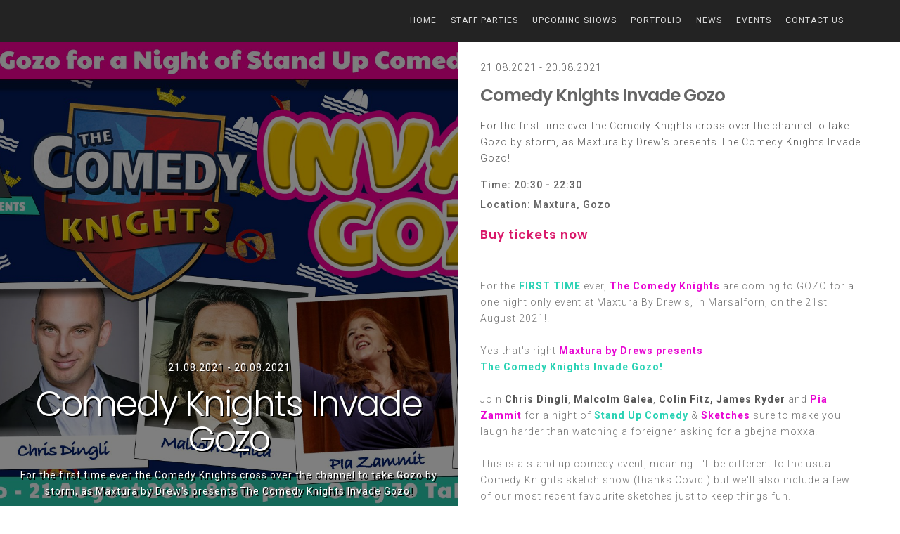

--- FILE ---
content_type: text/html;charset=UTF-8
request_url: https://www.comedyknights.com/en/events/events/27/comedy-knights-invade-gozo.htm
body_size: 9781
content:
<!DOCTYPE html>
<!--[if lt IE 7]>      <html class="no-js lt-ie9 lt-ie8 lt-ie7"> <![endif]-->
<!--[if IE 7]>         <html class="no-js lt-ie9 lt-ie8"> <![endif]-->
<!--[if IE 8]>         <html class="no-js lt-ie9"> <![endif]-->
<!--[if gt IE 8]><!--> <html class="no-js"> <!--<![endif]-->
    <head>
    <script src="https://www.googletagmanager.com/gtag/js?id=UA-5778798-9"></script>
        <title>Comedy Knights Invade Gozo | Malta Comedy | Panto Malta | Malta Shows | Malta Christmas Shows | Malta Panto</title>
        
        
        <meta charset="utf-8">
        <meta http-equiv="X-UA-Compatible" content="IE=edge,chrome=1">
        <base href="https://www.comedyknights.com/" />
        <meta name="viewport" content="width=device-width, initial-scale=1.0, maximum-scale=1.0">       
        <meta name="description" content="  For the&nbsp;   FIRST TIME   &nbsp;ever,&nbsp;   The Comedy Knights   &nbsp;are coming to GOZO for a one night only event at Maxtura By Drew&#39;s, in Marsalforn, on the 21st August 2021!!..." />
        <meta name="keywords" content="Default Keywords" />
        <meta name="author" content="Untangled Media - www.untangledmedia.com" />
        <meta name="SKYPE_TOOLBAR" content ="SKYPE_TOOLBAR_PARSER_COMPATIBLE"/>       
        <meta property="og:title" content='Comedy Knights Invade Gozo | Malta Comedy | Panto Malta | Malta Shows | Malta Christmas Shows | Malta Panto' />		
        <meta property="og:type" content="website" />
        <meta property="og:image" content='https://www.comedyknights.com/' />
        <meta property="og:url" content='www.comedyknights.com/en/events/events/27/comedy-knights-invade-gozo.htm' />
        <meta property="og:description" content='  For the&nbsp;   FIRST TIME   &nbsp;ever,&nbsp;   The Comedy Knights   &nbsp;are coming to GOZO for a one night only event at Maxtura By Drew&#39;s, in Marsalforn, on the 21st August 2021!!...' />
        <meta property="og:site_name" content='' />
   
        <link href="https://fonts.googleapis.com/css?family=Roboto:400,300,600,700" rel="stylesheet" type="text/css">
        <link href="https://fonts.googleapis.com/css?family=Poppins:400,300,600,700" rel="stylesheet" type="text/css">
        <link href="https://fonts.googleapis.com/css?family=Bad+Script" rel="stylesheet">
        <link rel="image_src" type="image/jpeg"  href="https://www.comedyknights.com/assets/img-design/facebook.jpg" />
        <link rel="SHORTCUT ICON" type="image/x-icon" href="assets/img-design/favicon.ico" />
           <link href='https://fonts.googleapis.com/css?family=Raleway:400,300,600,700' rel='stylesheet' type='text/css'>

        
        <script src="https://www.comedyknights.com/assets/js/bootstrap/modernizr-2.6.2-respond-1.1.0.min.js"></script>      
        <script src="//ajax.googleapis.com/ajax/libs/jquery/1.9.1/jquery.min.js"></script>
        <script src="https://www.comedyknights.com/assets/js/owl.carousel.min.js"></script>
               		<link rel="stylesheet" href="assets/css/owl.carousel.css"> 
        <link rel="stylesheet" type="text/css" href="assets/stylesheets/ltr.css?test=34" media="screen, print" />
        <link rel="stylesheet" type="text/css" href="assets/css/galleria.classic.css" media="screen, print" />
		<link rel="stylesheet" href="https://www.comedyknights.com/assets/css/bootstrap/bootstrap.min.css">        
    
        <link rel="stylesheet" href="https://www.comedyknights.com/assets/css/bootstrap/bootstrap-responsive.min.css">
                
     
        
        <script>window.jQuery || document.write('<script src="assets/js/jquery.min.js"><\/script>')</script>
        <script src="https://www.comedyknights.com/assets/js/jquery-migrate-1.0.0.js"></script>
        <script src="https://www.comedyknights.com/assets/js/galleria-1.4.2.min.js"></script> 
        
        
        
        <link rel="stylesheet" type="text/css" href="https://www.comedyknights.com/bundles/js/fancybox/jquery.fancybox-1.3.4.css" media="screen" />
        
        
        <script>
	      
		  (function(i,s,o,g,r,a,m){i['GoogleAnalyticsObject']=r;i[r]=i[r]||function() {
		  (i[r].q=i[r].q||[]).push(arguments)},i[r].l=1*new Date();a=s.createElement(o),
		  m=s.getElementsByTagName(o)[0];a.async=1;a.src=g;m.parentNode.insertBefore(a,m)
		  })(window,document,'script','//www.google-analytics.com/analytics.js','ga');
		  
		  ga('create','UA-XXXXX-X','auto');		  ga('require', 'displayfeatures');
		  ga('send', 'pageview');
		</script>
     
<!-- Global site tag (gtag.js) - Google Analytics -->
<script async src="https://www.googletagmanager.com/gtag/js?id=UA-5778798-9"></script>
<script>
  window.dataLayer = window.dataLayer || [];
  function gtag(){dataLayer.push(arguments);}
  gtag('js', new Date());

  gtag('config', 'UA-5778798-9');
</script><!-- Global site tag (gtag.js) - Google Analytics -->
<script async src="https://www.googletagmanager.com/gtag/js?id=G-GESV12RS0R"></script>
<script>
  window.dataLayer = window.dataLayer || [];
  function gtag(){dataLayer.push(arguments);}
  gtag('js', new Date());

  gtag('config', 'G-GESV12RS0R');
</script>
		     
        <script>
             var widgetId1;
             var widgetId2;
             var onloadCallback = function() {
                 // Renders the HTML element with id 'example1' as a reCAPTCHA widget.
                 // The id of the reCAPTCHA widget is assigned to 'widgetId1'.
                 if ($('#captcha1').length > 0) { // contact us
                     widgetId1 = grecaptcha.render(document.getElementById('captcha1'), {
                         'sitekey' : '6LfNJdcfAAAAAM6p5g-oSAJqKuSEaVzux-t8JPw5'
                     });
                 }
                 if($('#captcha2').length > 0){ // booking form
                     widgetId2 = grecaptcha.render(document.getElementById('captcha2'), {
                         'sitekey' : '6LfNJdcfAAAAAM6p5g-oSAJqKuSEaVzux-t8JPw5'
                     });
                 }	
             };
        </script>
          
    </head>
    
    <body>
        <!--[if lt IE 7]>
            <p class="chromeframe">You are using an <strong>outdated</strong> browser. Please <a href="http://browsehappy.com/">upgrade your browser</a> or <a href="http://www.google.com/chromeframe/?redirect=true">activate Google Chrome Frame</a> to improve your experience.</p>
        <![endif]-->
        <!-- This code is taken from http://twitter.github.com/bootstrap/examples/hero.html -->
                
        
            
            <header id="header" class="header3 navbar-fixed-top fadeInDown animated" style="height:60px;">
            <div class="container">	
                <!-- <div class="header_wrapper bc2 headerfixed"> -->
                      
                        <div class="logo_wrapper fl">
                            <a href="en/home.htm" class="brand">
                                 <!-- <img src="dynimage/headerlogo/290/image.png" style="border-radius: 0px; float: left; border-color: rgb(255, 255, 255); border-style: none; border-width: 1px;" id="site_logo" /> -->
                            </a>
                        </div>
                        <div class="navbar-header">
						    <button type="button" class="nav-btn navbar-toggle collapsed" data-toggle="collapse" data-target="#navbar" aria-expanded="false" aria-controls="navbar">
						        <span class="sr-only">Toggle navigation</span>
						        <span class="icon-bar"></span>
						        <span class="icon-bar"></span>
						        <span class="icon-bar"></span>
						    </button>
						</div>
                        <nav id="navbar" class="collapse navbar-collapse navbar-right">
    <ul class="nav navbar-nav nav-menu">
                    <li>
            	            	<a  href="en/events.htm"  class="targetscroller targetscroll_1 bc1 fc1 ff2" onclick="scroller(this)"></a>
            	            </li>
                    <li>
            	            	<a  href="en/news.htm"  class="targetscroller targetscroll_2  fc1 ff2" onclick="scroller(this)"></a>
            	            </li>
                    <li>
            	            	<a  href="en/home.htm"  class="targetscroller targetscroll_3  fc1 ff2" onclick="scroller(this)">Home</a>
            	            </li>
                    <li>
            	            	<a  href="en/groups.htm"  class="targetscroller targetscroll_4  fc1 ff2" onclick="scroller(this)">Staff Parties</a>
            	            </li>
                    <li>
            	 
            	<a  href="en/events.htm?type=latest"  class="targetscroller targetscroll_5  fc1 ff2" onclick="scroller(this)">Upcoming Shows</a>
            	            </li>
                    <li>
            	 
            	<a  href="en/events.htm?type=past"  class="targetscroller targetscroll_6  fc1 ff2" onclick="scroller(this)">Portfolio</a>
            	            </li>
                    <li>
            	            	<a  href="en/news.htm"  class="targetscroller targetscroll_7  fc1 ff2" onclick="scroller(this)">News</a>
            	            </li>
                    <li>
            	            	<a  href="en/events.htm"  class="targetscroller targetscroll_8 bc1 fc1 ff2" onclick="scroller(this)">Events</a>
            	            </li>
                    <li>
            	            	<a  href="en/contact.htm"  class="targetscroller targetscroll_9  fc1 ff2" onclick="scroller(this)">Contact Us</a>
            	            </li>
            </ul>
</nav>
                        <!-- <div class="navbar-header">
    <button type="button" class="nav-btn navbar-toggle collapsed" data-toggle="collapse" data-target="#navbar" aria-expanded="false" aria-controls="navbar">
        <span class="sr-only">Toggle navigation</span>
        <span class="icon-bar"></span>
        <span class="icon-bar"></span>
        <span class="icon-bar"></span>
    </button>
</div>
                        
<nav id="navbar" class="collapse navbar-collapse navbar-right">
    <ul class="nav navbar-nav nav-menu">
                    <li><a  href="en/home.htm"  class="targetscroller targetscroll_1  fc1 ff2" onclick="scroller(this)">Home</a></li>      
                    <li><a  href="en/about.htm"  class="targetscroller targetscroll_2  fc1 ff2" onclick="scroller(this)">About</a></li>      
                    <li><a  href="en/services.htm"  class="targetscroller targetscroll_3  fc1 ff2" onclick="scroller(this)">Upcoming Shows</a></li>      
                    <li><a  href="en/gallery.htm"  class="targetscroller targetscroll_4  fc1 ff2" onclick="scroller(this)">Portfolio</a></li>      
                    <li><a  href="en/"  class="targetscroller targetscroll_5  fc1 ff2" onclick="scroller(this)">Team</a></li>      
                    <li><a  href="en/news.htm"  class="targetscroller targetscroll_6  fc1 ff2" onclick="scroller(this)">News</a></li>      
                    <li><a  href="en/events.htm"  class="targetscroller targetscroll_7  fc1 ff2" onclick="scroller(this)">Events</a></li>      
                    <li><a  href="en/contact.htm"  class="targetscroller targetscroll_8  fc1 ff2" onclick="scroller(this)">Contact Us</a></li>      
            </ul>
</nav> -->
                                                
                    <div class="cl"></div>


                <!-- </div> -->
            
            </header>
            
            <div class="cl"></div>

            
            <main role="main">
                
    
        <div id="page_wrapper" class="services_wrapper">
    		<div id="news_wrapper" class="full">
    	
		<div class="container container_events">
    		

			<div class="pageright">
                <style>
.people{
	width: 100%;
}
.people li {
	/*float: left;*/
	display:inline-block;
	vertical-align: top;
	width: 22.426923076923077%;
	margin-left: 2%;
}
.people li img{
	width: 100%!important;
	-webkit-border-radius: 800px;
	display: block;
	padding: 5px;
}
.people li h2 {
	outline: 0;
	vertical-align: baseline;
	background: transparent;
	margin: 10px 0;
	padding: 0;
	border: none;
	font: 24px/28px BebasNeueRegular, Candara, Arial, sans-serif;
	font-weight: 500;
	color: #252525;
	text-shadow: 1px 1px 1px #fafafa;
}
.people li .people-description{
	outline: 0;
	vertical-align: baseline;
	background: transparent;
	margin: 0;
	padding: 0;
	border: none;
	font: 14px/21px TitilliumMedium, Candara, Arial, sans-serif;
	color: #666666;
	margin-bottom: 12px;
	text-align: justify;
	height: 450px;
}
.detail_content{
	padding: 0;	
}

.container_events{
	width: 100%;
	padding-left: 0;
}

.pageright {
    padding: 0;
    margin-top: 60px;
}
.rightevent{
	height: calc(100vh - 60px);
	overflow: scroll;
}
@media all and (max-width: 767px) {
	.container_events { padding-right: 9px; }
}

@media all and (max-width: 480px) {
	.container_events { padding-right: 7px; }
}
</style>

			<div class="leftevent" style="background-image: linear-gradient( rgba(0, 0, 0, 0.5), rgba(0, 0, 0, 0.5) ), url(dynimage/galleriadetail/402/image.jpg)">
		
			<p class="dateOnPicture">21.08.2021 - 20.08.2021 </p>
			<h1 class="fc6 ff7">Comedy Knights Invade Gozo</h1>
			<p><p>For the first time ever the Comedy Knights cross over the channel to take Gozo by storm, as Maxtura by Drew&#39;s presents The Comedy Knights Invade Gozo!</p>
 </p>

		</div>
<div class="rightevent">
				
	<div id="details_wrapper" class="services_detail">
	    
	    	        <ul class='servicetabs'>
            <li class='servicetab brc1 active'><a class="fc9 ff8 active" href="en/events/news/19/the-comedy-knights-celebrate-almost-10-years-of-laughter-with-new-book.htm"></a></li>
            <li class='servicetab brc1 '><a class="fc9 ff8 " href="en/events/news/17/organise-an-awesome-staff-party-this-holiday-season.htm"></a></li>
            <li class='servicetab brc1 '><a class="fc9 ff8 " href="en/events/news/12/i-experienced-the-comedy-knights-17-black-sarah-zerafa-and-more-shockingly-hilarious-christmas-banter---lovinmaltacom.htm"></a></li>
            <li class='servicetab brc1 '><a class="fc9 ff8 " href="en/events/news/13/busuttil-gets-the-knot-award-at-comedy-nights-after-losing-out-to-some-cold-pie.htm"></a></li>
            <li class='servicetab brc1 '><a class="fc9 ff8 " href="en/events/news/14/all-about-my-super-satire-friends--jo-caruana.htm"></a></li>
            <li class='servicetab brc1 '><a class="fc9 ff8 " href="en/events/news/15/critical-review--the-art-of-poking-fun---times-of-malta--12-months-of-funny.htm"></a></li>
            <li class='servicetab brc1 '><a class="fc9 ff8 " href="en/events/news/16/critic-review-always-on-the-ball-sunday-times-of-malta----jan-27-2019.htm"></a></li>
    </ul>
	    	    
	    <div class="cl"></div>

	      
	    <div id="item_detail_wrapper" class="bc12">
	        
	    <div class="detail_content">
	    	<header>
	    		<p>21.08.2021 - 20.08.2021 </p>
	    		<h1 class="fc6 ff7">Comedy Knights Invade Gozo</h1>
	    		<p><p>For the first time ever the Comedy Knights cross over the channel to take Gozo by storm, as Maxtura by Drew&#39;s presents The Comedy Knights Invade Gozo!</p>
 </p>
	    	</header>
	    	
	    	<div class="cl"></div>

	    	
	    	<div class="date_time fc7 ff8">
	    		<div class="info_content">
	    			<div class="info">
		    			
		    					    			<p>Time: <time datetime="Aug 21, 2021">20:30</time> - <time datetime="Aug 20, 2021">22:30</time></p>
		    				    			
	
		    			<p>Location: Maxtura, Gozo</p>
	
		    						            			            
			            <p class="ratesInfo">
			            						</p>
			            		            
			             
			            <h3><a href="http://www.ticketline.com.mt/" target="blank">Buy tickets now</a></h3>
			            			            
			         </div>
	    		</div>
	    		<br><br>
	    		
	        </div> 
	    	
	    	<div class="text fc7 ff8 descrip">
	            <article>
	            	<p>
	                <p><span font-size:="" roboto="" style="color: rgb(115, 115, 115); font-family: " text-align:="">For the&nbsp;</span><strong font-size:="" roboto="" style="direction: ltr; color: rgb(115, 115, 115); font-family: " text-align:=""><span style="direction: ltr; color: rgb(42, 210, 180);">FIRST TIME</span></strong><span font-size:="" roboto="" style="color: rgb(115, 115, 115); font-family: " text-align:="">&nbsp;ever,&nbsp;</span><strong font-size:="" roboto="" style="direction: ltr; color: rgb(115, 115, 115); font-family: " text-align:=""><span style="direction: ltr; color: rgb(232, 7, 210);">The Comedy Knights</span></strong><span font-size:="" roboto="" style="color: rgb(115, 115, 115); font-family: " text-align:="">&nbsp;are coming to GOZO for a one night only event at Maxtura By Drew&#39;s, in Marsalforn, on the 21st August 2021!!</span><br font-size:="" roboto="" style="direction: ltr; color: rgb(115, 115, 115); font-family: " text-align:="" />
<br font-size:="" roboto="" style="direction: ltr; color: rgb(115, 115, 115); font-family: " text-align:="" />
<span font-size:="" roboto="" style="color: rgb(115, 115, 115); font-family: " text-align:="">Yes that&#39;s right</span><strong font-size:="" roboto="" style="direction: ltr; color: rgb(115, 115, 115); font-family: " text-align:="">&nbsp;<span style="direction: ltr; color: rgb(232, 7, 210);">Maxtura by Drews presents</span></strong><br font-size:="" roboto="" style="direction: ltr; color: rgb(115, 115, 115); font-family: " text-align:="" />
<strong font-size:="" roboto="" style="direction: ltr; color: rgb(115, 115, 115); font-family: " text-align:=""><span style="direction: ltr; color: rgb(42, 210, 180);">The Comedy Knights Invade Gozo!</span></strong><br font-size:="" roboto="" style="direction: ltr; color: rgb(115, 115, 115); font-family: " text-align:="" />
<br font-size:="" roboto="" style="direction: ltr; color: rgb(115, 115, 115); font-family: " text-align:="" />
<span font-size:="" roboto="" style="color: rgb(115, 115, 115); font-family: " text-align:="">Join&nbsp;</span><span color:="" font-size:="" roboto="" style="direction: ltr; font-family: " text-align:=""><strong style="direction: ltr;">Chris Dingli</strong>,&nbsp;<strong style="direction: ltr;">Malcolm Galea</strong>,<strong style="direction: ltr;">&nbsp;Colin Fitz,</strong><strong style="direction: ltr;">&nbsp;James Ryder</strong>&nbsp;</span><span font-size:="" roboto="" style="color: rgb(115, 115, 115); font-family: " text-align:="">and&nbsp;</span><strong font-size:="" roboto="" style="direction: ltr; color: rgb(115, 115, 115); font-family: " text-align:=""><span style="direction: ltr; color: rgb(232, 7, 210);">Pia Zammit</span></strong><span font-size:="" roboto="" style="color: rgb(115, 115, 115); font-family: " text-align:="">&nbsp;for a night of&nbsp;</span><strong font-size:="" roboto="" style="direction: ltr; color: rgb(115, 115, 115); font-family: " text-align:=""><span style="direction: ltr; color: rgb(42, 210, 180);">Stand Up Comedy</span>&nbsp;</strong><span font-size:="" roboto="" style="color: rgb(115, 115, 115); font-family: " text-align:="">&amp;&nbsp;</span><strong font-size:="" roboto="" style="direction: ltr; color: rgb(115, 115, 115); font-family: " text-align:=""><span style="direction: ltr; color: rgb(232, 7, 210);">Sketches</span></strong><span font-size:="" roboto="" style="color: rgb(115, 115, 115); font-family: " text-align:="">&nbsp;sure to make you laugh harder than watching a foreigner asking for a gbejna moxxa!</span><br font-size:="" roboto="" style="direction: ltr; color: rgb(115, 115, 115); font-family: " text-align:="" />
<br font-size:="" roboto="" style="direction: ltr; color: rgb(115, 115, 115); font-family: " text-align:="" />
<span font-size:="" roboto="" style="color: rgb(115, 115, 115); font-family: " text-align:="">This is a stand up comedy event, meaning it&#39;ll be different to the usual Comedy Knights sketch show (thanks Covid!) but we&#39;ll also include a few of our most recent favourite sketches just to keep things fun.</span><br font-size:="" roboto="" style="direction: ltr; color: rgb(115, 115, 115); font-family: " text-align:="" />
<br font-size:="" roboto="" style="direction: ltr; color: rgb(115, 115, 115); font-family: " text-align:="" />
<span font-size:="" roboto="" style="color: rgb(115, 115, 115); font-family: " text-align:="">You might not meet the usual characters, but we&#39;ll make up for that by giving the show a certain Gozitan flavour!</span><br font-size:="" roboto="" style="direction: ltr; color: rgb(115, 115, 115); font-family: " text-align:="" />
<br font-size:="" roboto="" style="direction: ltr; color: rgb(115, 115, 115); font-family: " text-align:="" />
<span font-size:="" roboto="" style="color: rgb(115, 115, 115); font-family: " text-align:="">Tickets are EXTREMELY Limited - only 70 tables in total are available for the night - offered on a first come first served basis on the night. There are 4 table types as you will see below, and each table comes with a bottle or two of Prosecco.</span><br font-size:="" roboto="" style="direction: ltr; color: rgb(115, 115, 115); font-family: " text-align:="" />
<br font-size:="" roboto="" style="direction: ltr; color: rgb(115, 115, 115); font-family: " text-align:="" />
<span font-size:="" roboto="" style="color: rgb(115, 115, 115); font-family: " text-align:="">If you&#39;re feeling peckish, you may also order from Maxtura&#39;s amazing food menu, to eat, drink and laugh the night away!</span><br font-size:="" roboto="" style="direction: ltr; color: rgb(115, 115, 115); font-family: " text-align:="" />
<br font-size:="" roboto="" style="direction: ltr; color: rgb(115, 115, 115); font-family: " text-align:="" />
<span font-size:="" roboto="" style="color: rgb(115, 115, 115); font-family: " text-align:="">Due to current Government regulations all persons attending the event will be required to be vaccinated, and will be required to show their vaccination certificate at the door.</span><br font-size:="" roboto="" style="direction: ltr; color: rgb(115, 115, 115); font-family: " text-align:="" />
<br font-size:="" roboto="" style="direction: ltr; color: rgb(115, 115, 115); font-family: " text-align:="" />
<span font-size:="" roboto="" style="color: rgb(115, 115, 115); font-family: " text-align:="">This event is a 16+ event.</span><br font-size:="" roboto="" style="direction: ltr; color: rgb(115, 115, 115); font-family: " text-align:="" />
<br />
<br />
&nbsp;</p>

	               </p>
	            </article>
	        </div> 
	        
	        <div class="cl"></div>

	        
	        	            <a id="back_btn" class="fc13 bc13 brc4 ff13" href="en/events.htm">&lt; Back to Events</a>
	        	        </div>
	    </div>
	    
	<div class="cl"></div>

	
	</div>
</div>
<div class="container_event">
	<div class="service_carousel_partners" itemprop="hasOfferCatalog" itemscope itemtype="http://schema.org/OfferCatalog" style="width:100%;"> 
	
				       			
				   
					  	

						<div class="partner center">
							
							<img alt="" src="dynimage/gallerylarge/400/maxtura-logo.png"/>
							
						</div>

											
			       			
				   
					  	

						<div class="partner center">
							
							<img alt="" src="dynimage/gallerylarge/401/shopper lottery logo-01.png"/>
							
						</div>

											
			 
			
</div>



	<center>
		<span class="moreInfo_event" id="moreInfo_event" style="color:#D8196B;" onclick="changeColor('moreInfo_event','cast_event','gallery_event','partners_event','links_event','#D8196B','black')">More Information</span>
		<span class="cast_event" id="cast_event" onclick="changeColor('cast_event','moreInfo_event','gallery_event','partners_event','links_event','#D8196B','black')">Cast and Creatives</span>
		<span class="gallery_event" id="gallery_event" onclick="changeColor('gallery_event','cast_event','moreInfo_event','partners_event','links_event','#D8196B','black')">Gallery</span>
		<span class="partners_event" id="partners_event" onclick="changeColor('partners_event','cast_event','moreInfo_event','gallery_event','links_event','#D8196B','black')">Partners</span>		<span class="links_event" id="links_event" onclick="changeColor('links_event','cast_event','moreInfo_event','gallery_event','partners_event','#D8196B','black')">Links</span>
	</center>
	
	<div id="moreInfo">
		<div class="information">
		
			 
		</div>
		<div class="information">
			 
		</div>
	</div>
	<div id="cast">
		<center>
									<ul class="people"> 
									<li>
						<a href="dynimage/gallerylarge/318/image.jpg" class="lightview" title="Squire James Ryder">
							<img src="dynimage/gallerylarge/318/image.jpg" class="fl" alt="Squire James Ryder" />
						</a>
						<a href="en/events/events//.htm">
							<h2>Squire James Ryder</h2>
						</a>
						<p class="people-description">
							Sir James of the house of Ryder, is one of Malta’s veteran Stand-up comedians, and hath been rocking the barracks for 9 years here in the Isles of Malta, as well as the mystical land Samurai and sushi, with the clan Tokyo Comedy Store. It wasn’t until his stint in TAC theatre’s “Rock of Ages” that his love for the amphitheatre grew amass. This year, he will be taking the helm within the Comedy Knights Family for the first time. No written word in history can muster what antics that be expect from him.
						</p>
					</li>
									<li>
						<a href="dynimage/gallerylarge/284/image.png" class="lightview" title="Sir Colin Fitz">
							<img src="dynimage/gallerylarge/284/image.png" class="fl" alt="Sir Colin Fitz" />
						</a>
						<a href="en/events/events//.htm">
							<h2>Sir Colin Fitz</h2>
						</a>
						<p class="people-description">
							Lord Colin Fitz has jestered and minstrelled in the musicals Rock of Ages, The Rocky Horror Show, Il-Kbir Ghadu Gej, Kiss Me Kate, South Pacific and Cabaret. He has also caroused in the pantomimes Robin Hood meets the Babes in the Wood, Cinderella and The Curse of Snow White and comedies Bla Kommixin 3, My First Time, ’Allo ’Allo, Are You Being Served, All the Great Books, The Odd Couple, Yes, Prime Minister and Arsenic and Old Lace. He once used sorcery and witchcraft to ensure he was awarded the MADC Most Promising Actor Award. He is fond of banqueting, wenches, history and classic cars, and is a daily town crier on 103 Malta's Heart radio.
						</p>
					</li>
									<li>
						<a href="dynimage/gallerylarge/281/image.png" class="lightview" title="Lady Pia Zammit">
							<img src="dynimage/gallerylarge/281/image.png" class="fl" alt="Lady Pia Zammit" />
						</a>
						<a href="en/events/events//.htm">
							<h2>Lady Pia Zammit</h2>
						</a>
						<p class="people-description">
							It is not the 1st time Lady Pia has done comic battle on the stage, for she has won the hearts of many in comedies such as ‘Allo ‘Allo, You’ve Got Hate Mail and Fatboy! The major mystery that shrouds Lady Pia is that what goes into her cleavage is never seen again! Join her this year on stage as she brings more surprises and causes more mayhem! By day, Lady Pia battles onwards and upwards on her quest to hone the nation’s Public Speaking skills, by night she is a civil society activist - or an actor, depending on the day of the week! Find her on instagram @piazammit
						</p>
					</li>
									<li>
						<a href="dynimage/gallerylarge/278/image.png" class="lightview" title="Sir Chris Dingli">
							<img src="dynimage/gallerylarge/278/image.png" class="fl" alt="Sir Chris Dingli" />
						</a>
						<a href="en/events/events//.htm">
							<h2>Sir Chris Dingli</h2>
						</a>
						<p class="people-description">
							Sir Chris of the Dingli has travelled far and wide slaying audiences with his wit and jesting abilities. His recent endeavours have seen him hailed as a Bad Dad and as a jester on the stand-up comedy circuit. He has also pleased the general public in shows such as Rock of Ages and The Odd Couple. He is in high demand at various courts for his abilities as a comedic wordsmith for both stage and screen. 2017 is set to be a busy year for Sir Chris as he unleashes brand new shows upon the domain! Those who would follow him had better nd him on Facebook (Chris Dingli) or on Twitter (@DingliTweets) or at his fortress on the web: www.christopherdingli.com
						</p>
					</li>
							</ul>
					</center>
	</div>
	<div id="gallery">
	<center>
		       			
			   
				  	
				
				<a rel="gallery" href="dynimage/gallerylarge/403/Maxtura-seating-CK-final.jpg"><img alt="" src="dynimage/gallerylarge/403/Maxtura-seating-CK-final.jpg" /></a>

									
		       			
			   
				  	
				
				<a rel="gallery" href="dynimage/gallerylarge/404/CK-invadeGozo-A3.jpg"><img alt="" src="dynimage/gallerylarge/404/CK-invadeGozo-A3.jpg" /></a>

									
			</center>
	</div>
	
	<div id="partners">
		<center>
			       			
				   
					  	
						<div class="partner">
							<img alt="" src="dynimage/gallerylarge/400/maxtura-logo.png"/>
							<p></p>									
							    					            	<p><a href="http://" target="blank"></a></p>
					            						</div>
											
			       			
				   
					  	
						<div class="partner">
							<img alt="" src="dynimage/gallerylarge/401/shopper lottery logo-01.png"/>
							<p></p>									
							    					            	<p><a href="http://" target="blank"></a></p>
					            						</div>
											
					</center>
	</div>

	
	<div id="links">
		<center>
				</center>
	</div>

	
</div>


   <script type="application/javascript">
      function changeColor(a,b,c,d,e,color1,color2){
          var z = document.getElementById(a);
          z.style.color = color1;
          var z1 = document.getElementById(b);
          z1.style.color = color2;
          var z2 = document.getElementById(c);
          z2.style.color = color2;
          var z3 = document.getElementById(d);
          z3.style.color = color2;
          var z4 = document.getElementById(e);
          z4.style.color = color2;
      }
   </script>
	
			</div>
			
		</div> 	

	</div>
        
        <!-- 
<div class="service_carousel_rates bannner" itemprop="hasOfferCatalog" itemscope itemtype="http://schema.org/OfferCatalog" style="width:100%;overflow:hidden">  
  

<section id="hero23" class="hero_section hero23 editBG overlay" style="background-image: url(https://www.comedyknights.com/dynimage/gallerylarge/420/large.png); height: 570px;">
           <div class="container height-100">
                <div class="display-table">
                    <div class="table-cell">
                        <div class="hero_content editContent align-center">
                           
                            <div class="btn_group">

									<center>
									<div id="banner_wrapper">
									    
									    <ul>
									        <li>		
									
									        	 <h1 class="text-white mb-25">Comedy Knights: Dozen Get Funnier Than This!</h1>
									
													  
														      
										               											            <a href="https://www.ticketline.com.mt/bookings/Shows.aspx?ProductionId=1167&aff=showwebsite" class="fs_btn btn_13" style="border-radius: 3px; color: rgb(255, 255, 255); font-size: 14px; background-color: rgb(219, 28, 109);">Buy Tickets Now</a>
											            
													  
														      
										               											            <a href="https://www.comedyknights.com/en/events/events/31/comedy-knights-dozen-get-funnier-than-this.htm" class="fs_btn btn_13" style="border-radius: 3px; color: rgb(255, 255, 255); font-size: 14px; background-color: rgb(219, 28, 109);">Read More</a>
											            
														

									        </li>
									
									    </ul>
									
									</div>
										</center>
	                            </div>
                        </div>
                    </div>
                </div>
            </div>
        </section>
        
                        </div>
        
        <div id="services_landing_wrapper" class="bc15">
            <div class="services_landing_contents">
                
                                
                <style>
.people{
	width: 100%;
}
.people li {
	/*float: left;*/
	display:inline-block;
	vertical-align: top;
	width: 22.426923076923077%;
	margin-left: 2%;
}
.people li img{
	width: 100%!important;
	-webkit-border-radius: 800px;
	display: block;
	padding: 5px;
}
.people li h2 {
	outline: 0;
	vertical-align: baseline;
	background: transparent;
	margin: 10px 0;
	padding: 0;
	border: none;
	font: 24px/28px BebasNeueRegular, Candara, Arial, sans-serif;
	font-weight: 500;
	color: #252525;
	text-shadow: 1px 1px 1px #fafafa;
}
.people li .people-description{
	outline: 0;
	vertical-align: baseline;
	background: transparent;
	margin: 0;
	padding: 0;
	border: none;
	font: 14px/21px TitilliumMedium, Candara, Arial, sans-serif;
	color: #666666;
	margin-bottom: 12px;
	text-align: justify;
	height: 450px;
}
.detail_content{
	padding: 0;	
}

.container_events{
	width: 100%;
	padding-left: 0;
}

.pageright {
    padding: 0;
    margin-top: 60px;
}
.rightevent{
	height: calc(100vh - 60px);
	overflow: scroll;
}
@media all and (max-width: 767px) {
	.container_events { padding-right: 9px; }
}

@media all and (max-width: 480px) {
	.container_events { padding-right: 7px; }
}
</style>

			<div class="leftevent" style="background-image: linear-gradient( rgba(0, 0, 0, 0.5), rgba(0, 0, 0, 0.5) ), url(dynimage/galleriadetail/402/image.jpg)">
		
			<p class="dateOnPicture">21.08.2021 - 20.08.2021 </p>
			<h1 class="fc6 ff7">Comedy Knights Invade Gozo</h1>
			<p><p>For the first time ever the Comedy Knights cross over the channel to take Gozo by storm, as Maxtura by Drew&#39;s presents The Comedy Knights Invade Gozo!</p>
 </p>

		</div>
<div class="rightevent">
				
	<div id="details_wrapper" class="services_detail">
	    
	    	        <ul class='servicetabs'>
            <li class='servicetab brc1 active'><a class="fc9 ff8 active" href="en/events/news/19/the-comedy-knights-celebrate-almost-10-years-of-laughter-with-new-book.htm"></a></li>
            <li class='servicetab brc1 '><a class="fc9 ff8 " href="en/events/news/17/organise-an-awesome-staff-party-this-holiday-season.htm"></a></li>
            <li class='servicetab brc1 '><a class="fc9 ff8 " href="en/events/news/12/i-experienced-the-comedy-knights-17-black-sarah-zerafa-and-more-shockingly-hilarious-christmas-banter---lovinmaltacom.htm"></a></li>
            <li class='servicetab brc1 '><a class="fc9 ff8 " href="en/events/news/13/busuttil-gets-the-knot-award-at-comedy-nights-after-losing-out-to-some-cold-pie.htm"></a></li>
            <li class='servicetab brc1 '><a class="fc9 ff8 " href="en/events/news/14/all-about-my-super-satire-friends--jo-caruana.htm"></a></li>
            <li class='servicetab brc1 '><a class="fc9 ff8 " href="en/events/news/15/critical-review--the-art-of-poking-fun---times-of-malta--12-months-of-funny.htm"></a></li>
            <li class='servicetab brc1 '><a class="fc9 ff8 " href="en/events/news/16/critic-review-always-on-the-ball-sunday-times-of-malta----jan-27-2019.htm"></a></li>
    </ul>
	    	    
	    <div class="cl"></div>

	      
	    <div id="item_detail_wrapper" class="bc12">
	        
	    <div class="detail_content">
	    	<header>
	    		<p>21.08.2021 - 20.08.2021 </p>
	    		<h1 class="fc6 ff7">Comedy Knights Invade Gozo</h1>
	    		<p><p>For the first time ever the Comedy Knights cross over the channel to take Gozo by storm, as Maxtura by Drew&#39;s presents The Comedy Knights Invade Gozo!</p>
 </p>
	    	</header>
	    	
	    	<div class="cl"></div>

	    	
	    	<div class="date_time fc7 ff8">
	    		<div class="info_content">
	    			<div class="info">
		    			
		    					    			<p>Time: <time datetime="Aug 21, 2021">20:30</time> - <time datetime="Aug 20, 2021">22:30</time></p>
		    				    			
	
		    			<p>Location: Maxtura, Gozo</p>
	
		    						            			            
			            <p class="ratesInfo">
			            						</p>
			            		            
			             
			            <h3><a href="http://www.ticketline.com.mt/" target="blank">Buy tickets now</a></h3>
			            			            
			         </div>
	    		</div>
	    		<br><br>
	    		
	        </div> 
	    	
	    	<div class="text fc7 ff8 descrip">
	            <article>
	            	<p>
	                <p><span font-size:="" roboto="" style="color: rgb(115, 115, 115); font-family: " text-align:="">For the&nbsp;</span><strong font-size:="" roboto="" style="direction: ltr; color: rgb(115, 115, 115); font-family: " text-align:=""><span style="direction: ltr; color: rgb(42, 210, 180);">FIRST TIME</span></strong><span font-size:="" roboto="" style="color: rgb(115, 115, 115); font-family: " text-align:="">&nbsp;ever,&nbsp;</span><strong font-size:="" roboto="" style="direction: ltr; color: rgb(115, 115, 115); font-family: " text-align:=""><span style="direction: ltr; color: rgb(232, 7, 210);">The Comedy Knights</span></strong><span font-size:="" roboto="" style="color: rgb(115, 115, 115); font-family: " text-align:="">&nbsp;are coming to GOZO for a one night only event at Maxtura By Drew&#39;s, in Marsalforn, on the 21st August 2021!!</span><br font-size:="" roboto="" style="direction: ltr; color: rgb(115, 115, 115); font-family: " text-align:="" />
<br font-size:="" roboto="" style="direction: ltr; color: rgb(115, 115, 115); font-family: " text-align:="" />
<span font-size:="" roboto="" style="color: rgb(115, 115, 115); font-family: " text-align:="">Yes that&#39;s right</span><strong font-size:="" roboto="" style="direction: ltr; color: rgb(115, 115, 115); font-family: " text-align:="">&nbsp;<span style="direction: ltr; color: rgb(232, 7, 210);">Maxtura by Drews presents</span></strong><br font-size:="" roboto="" style="direction: ltr; color: rgb(115, 115, 115); font-family: " text-align:="" />
<strong font-size:="" roboto="" style="direction: ltr; color: rgb(115, 115, 115); font-family: " text-align:=""><span style="direction: ltr; color: rgb(42, 210, 180);">The Comedy Knights Invade Gozo!</span></strong><br font-size:="" roboto="" style="direction: ltr; color: rgb(115, 115, 115); font-family: " text-align:="" />
<br font-size:="" roboto="" style="direction: ltr; color: rgb(115, 115, 115); font-family: " text-align:="" />
<span font-size:="" roboto="" style="color: rgb(115, 115, 115); font-family: " text-align:="">Join&nbsp;</span><span color:="" font-size:="" roboto="" style="direction: ltr; font-family: " text-align:=""><strong style="direction: ltr;">Chris Dingli</strong>,&nbsp;<strong style="direction: ltr;">Malcolm Galea</strong>,<strong style="direction: ltr;">&nbsp;Colin Fitz,</strong><strong style="direction: ltr;">&nbsp;James Ryder</strong>&nbsp;</span><span font-size:="" roboto="" style="color: rgb(115, 115, 115); font-family: " text-align:="">and&nbsp;</span><strong font-size:="" roboto="" style="direction: ltr; color: rgb(115, 115, 115); font-family: " text-align:=""><span style="direction: ltr; color: rgb(232, 7, 210);">Pia Zammit</span></strong><span font-size:="" roboto="" style="color: rgb(115, 115, 115); font-family: " text-align:="">&nbsp;for a night of&nbsp;</span><strong font-size:="" roboto="" style="direction: ltr; color: rgb(115, 115, 115); font-family: " text-align:=""><span style="direction: ltr; color: rgb(42, 210, 180);">Stand Up Comedy</span>&nbsp;</strong><span font-size:="" roboto="" style="color: rgb(115, 115, 115); font-family: " text-align:="">&amp;&nbsp;</span><strong font-size:="" roboto="" style="direction: ltr; color: rgb(115, 115, 115); font-family: " text-align:=""><span style="direction: ltr; color: rgb(232, 7, 210);">Sketches</span></strong><span font-size:="" roboto="" style="color: rgb(115, 115, 115); font-family: " text-align:="">&nbsp;sure to make you laugh harder than watching a foreigner asking for a gbejna moxxa!</span><br font-size:="" roboto="" style="direction: ltr; color: rgb(115, 115, 115); font-family: " text-align:="" />
<br font-size:="" roboto="" style="direction: ltr; color: rgb(115, 115, 115); font-family: " text-align:="" />
<span font-size:="" roboto="" style="color: rgb(115, 115, 115); font-family: " text-align:="">This is a stand up comedy event, meaning it&#39;ll be different to the usual Comedy Knights sketch show (thanks Covid!) but we&#39;ll also include a few of our most recent favourite sketches just to keep things fun.</span><br font-size:="" roboto="" style="direction: ltr; color: rgb(115, 115, 115); font-family: " text-align:="" />
<br font-size:="" roboto="" style="direction: ltr; color: rgb(115, 115, 115); font-family: " text-align:="" />
<span font-size:="" roboto="" style="color: rgb(115, 115, 115); font-family: " text-align:="">You might not meet the usual characters, but we&#39;ll make up for that by giving the show a certain Gozitan flavour!</span><br font-size:="" roboto="" style="direction: ltr; color: rgb(115, 115, 115); font-family: " text-align:="" />
<br font-size:="" roboto="" style="direction: ltr; color: rgb(115, 115, 115); font-family: " text-align:="" />
<span font-size:="" roboto="" style="color: rgb(115, 115, 115); font-family: " text-align:="">Tickets are EXTREMELY Limited - only 70 tables in total are available for the night - offered on a first come first served basis on the night. There are 4 table types as you will see below, and each table comes with a bottle or two of Prosecco.</span><br font-size:="" roboto="" style="direction: ltr; color: rgb(115, 115, 115); font-family: " text-align:="" />
<br font-size:="" roboto="" style="direction: ltr; color: rgb(115, 115, 115); font-family: " text-align:="" />
<span font-size:="" roboto="" style="color: rgb(115, 115, 115); font-family: " text-align:="">If you&#39;re feeling peckish, you may also order from Maxtura&#39;s amazing food menu, to eat, drink and laugh the night away!</span><br font-size:="" roboto="" style="direction: ltr; color: rgb(115, 115, 115); font-family: " text-align:="" />
<br font-size:="" roboto="" style="direction: ltr; color: rgb(115, 115, 115); font-family: " text-align:="" />
<span font-size:="" roboto="" style="color: rgb(115, 115, 115); font-family: " text-align:="">Due to current Government regulations all persons attending the event will be required to be vaccinated, and will be required to show their vaccination certificate at the door.</span><br font-size:="" roboto="" style="direction: ltr; color: rgb(115, 115, 115); font-family: " text-align:="" />
<br font-size:="" roboto="" style="direction: ltr; color: rgb(115, 115, 115); font-family: " text-align:="" />
<span font-size:="" roboto="" style="color: rgb(115, 115, 115); font-family: " text-align:="">This event is a 16+ event.</span><br font-size:="" roboto="" style="direction: ltr; color: rgb(115, 115, 115); font-family: " text-align:="" />
<br />
<br />
&nbsp;</p>

	               </p>
	            </article>
	        </div> 
	        
	        <div class="cl"></div>

	        
	        	            <a id="back_btn" class="fc13 bc13 brc4 ff13" href="en/events.htm">&lt; Back to Events</a>
	        	        </div>
	    </div>
	    
	<div class="cl"></div>

	
	</div>
</div>
<div class="container_event">
	<div class="service_carousel_partners" itemprop="hasOfferCatalog" itemscope itemtype="http://schema.org/OfferCatalog" style="width:100%;"> 
	
				       			
				   
					  	

						<div class="partner center">
							
							<img alt="" src="dynimage/gallerylarge/400/maxtura-logo.png"/>
							
						</div>

											
			       			
				   
					  	

						<div class="partner center">
							
							<img alt="" src="dynimage/gallerylarge/401/shopper lottery logo-01.png"/>
							
						</div>

											
			 
			
</div>



	<center>
		<span class="moreInfo_event" id="moreInfo_event" style="color:#D8196B;" onclick="changeColor('moreInfo_event','cast_event','gallery_event','partners_event','links_event','#D8196B','black')">More Information</span>
		<span class="cast_event" id="cast_event" onclick="changeColor('cast_event','moreInfo_event','gallery_event','partners_event','links_event','#D8196B','black')">Cast and Creatives</span>
		<span class="gallery_event" id="gallery_event" onclick="changeColor('gallery_event','cast_event','moreInfo_event','partners_event','links_event','#D8196B','black')">Gallery</span>
		<span class="partners_event" id="partners_event" onclick="changeColor('partners_event','cast_event','moreInfo_event','gallery_event','links_event','#D8196B','black')">Partners</span>		<span class="links_event" id="links_event" onclick="changeColor('links_event','cast_event','moreInfo_event','gallery_event','partners_event','#D8196B','black')">Links</span>
	</center>
	
	<div id="moreInfo">
		<div class="information">
		
			 
		</div>
		<div class="information">
			 
		</div>
	</div>
	<div id="cast">
		<center>
									<ul class="people"> 
									<li>
						<a href="dynimage/gallerylarge/318/image.jpg" class="lightview" title="Squire James Ryder">
							<img src="dynimage/gallerylarge/318/image.jpg" class="fl" alt="Squire James Ryder" />
						</a>
						<a href="en/events/events//.htm">
							<h2>Squire James Ryder</h2>
						</a>
						<p class="people-description">
							Sir James of the house of Ryder, is one of Malta’s veteran Stand-up comedians, and hath been rocking the barracks for 9 years here in the Isles of Malta, as well as the mystical land Samurai and sushi, with the clan Tokyo Comedy Store. It wasn’t until his stint in TAC theatre’s “Rock of Ages” that his love for the amphitheatre grew amass. This year, he will be taking the helm within the Comedy Knights Family for the first time. No written word in history can muster what antics that be expect from him.
						</p>
					</li>
									<li>
						<a href="dynimage/gallerylarge/284/image.png" class="lightview" title="Sir Colin Fitz">
							<img src="dynimage/gallerylarge/284/image.png" class="fl" alt="Sir Colin Fitz" />
						</a>
						<a href="en/events/events//.htm">
							<h2>Sir Colin Fitz</h2>
						</a>
						<p class="people-description">
							Lord Colin Fitz has jestered and minstrelled in the musicals Rock of Ages, The Rocky Horror Show, Il-Kbir Ghadu Gej, Kiss Me Kate, South Pacific and Cabaret. He has also caroused in the pantomimes Robin Hood meets the Babes in the Wood, Cinderella and The Curse of Snow White and comedies Bla Kommixin 3, My First Time, ’Allo ’Allo, Are You Being Served, All the Great Books, The Odd Couple, Yes, Prime Minister and Arsenic and Old Lace. He once used sorcery and witchcraft to ensure he was awarded the MADC Most Promising Actor Award. He is fond of banqueting, wenches, history and classic cars, and is a daily town crier on 103 Malta's Heart radio.
						</p>
					</li>
									<li>
						<a href="dynimage/gallerylarge/281/image.png" class="lightview" title="Lady Pia Zammit">
							<img src="dynimage/gallerylarge/281/image.png" class="fl" alt="Lady Pia Zammit" />
						</a>
						<a href="en/events/events//.htm">
							<h2>Lady Pia Zammit</h2>
						</a>
						<p class="people-description">
							It is not the 1st time Lady Pia has done comic battle on the stage, for she has won the hearts of many in comedies such as ‘Allo ‘Allo, You’ve Got Hate Mail and Fatboy! The major mystery that shrouds Lady Pia is that what goes into her cleavage is never seen again! Join her this year on stage as she brings more surprises and causes more mayhem! By day, Lady Pia battles onwards and upwards on her quest to hone the nation’s Public Speaking skills, by night she is a civil society activist - or an actor, depending on the day of the week! Find her on instagram @piazammit
						</p>
					</li>
									<li>
						<a href="dynimage/gallerylarge/278/image.png" class="lightview" title="Sir Chris Dingli">
							<img src="dynimage/gallerylarge/278/image.png" class="fl" alt="Sir Chris Dingli" />
						</a>
						<a href="en/events/events//.htm">
							<h2>Sir Chris Dingli</h2>
						</a>
						<p class="people-description">
							Sir Chris of the Dingli has travelled far and wide slaying audiences with his wit and jesting abilities. His recent endeavours have seen him hailed as a Bad Dad and as a jester on the stand-up comedy circuit. He has also pleased the general public in shows such as Rock of Ages and The Odd Couple. He is in high demand at various courts for his abilities as a comedic wordsmith for both stage and screen. 2017 is set to be a busy year for Sir Chris as he unleashes brand new shows upon the domain! Those who would follow him had better nd him on Facebook (Chris Dingli) or on Twitter (@DingliTweets) or at his fortress on the web: www.christopherdingli.com
						</p>
					</li>
							</ul>
					</center>
	</div>
	<div id="gallery">
	<center>
		       			
			   
				  	
				
				<a rel="gallery" href="dynimage/gallerylarge/403/Maxtura-seating-CK-final.jpg"><img alt="" src="dynimage/gallerylarge/403/Maxtura-seating-CK-final.jpg" /></a>

									
		       			
			   
				  	
				
				<a rel="gallery" href="dynimage/gallerylarge/404/CK-invadeGozo-A3.jpg"><img alt="" src="dynimage/gallerylarge/404/CK-invadeGozo-A3.jpg" /></a>

									
			</center>
	</div>
	
	<div id="partners">
		<center>
			       			
				   
					  	
						<div class="partner">
							<img alt="" src="dynimage/gallerylarge/400/maxtura-logo.png"/>
							<p></p>									
							    					            	<p><a href="http://" target="blank"></a></p>
					            						</div>
											
			       			
				   
					  	
						<div class="partner">
							<img alt="" src="dynimage/gallerylarge/401/shopper lottery logo-01.png"/>
							<p></p>									
							    					            	<p><a href="http://" target="blank"></a></p>
					            						</div>
											
					</center>
	</div>

	
	<div id="links">
		<center>
				</center>
	</div>

	
</div>


   <script type="application/javascript">
      function changeColor(a,b,c,d,e,color1,color2){
          var z = document.getElementById(a);
          z.style.color = color1;
          var z1 = document.getElementById(b);
          z1.style.color = color2;
          var z2 = document.getElementById(c);
          z2.style.color = color2;
          var z3 = document.getElementById(d);
          z3.style.color = color2;
          var z4 = document.getElementById(e);
          z4.style.color = color2;
      }
   </script>
	
            
            </div>
        </div>
         -->
    </div>
    

                
                	<!-- Messenger Chat Plugin Code -->
    <div id="fb-root"></div>

    <div id="fb-customer-chat" class="fb-customerchat"></div>

    <script>
      var chatbox = document.getElementById('fb-customer-chat');
      chatbox.setAttribute("page_id", "PAGE-ID");
      chatbox.setAttribute("attribution", "biz_inbox");
    </script>


    <script>
      window.fbAsyncInit = function() {
        FB.init({
          xfbml            : true,
          version          : 'API-VERSION'
        });
      };

      (function(d, s, id) {
        var js, fjs = d.getElementsByTagName(s)[0];
        if (d.getElementById(id)) return;
        js = d.createElement(s); js.id = id;
        js.src = 'https://connect.facebook.net/en_US/sdk/xfbml.customerchat.js';
        fjs.parentNode.insertBefore(js, fjs);
      }(document, 'script', 'facebook-jssdk'));
    </script>
            </main>
            
            <div class="cl"></div>


		 <!-- <ul class="links">
            <li>
        	            	<a  href="en/home.htm"  class="targetscroller targetscroll_1  fc1 ff2" onclick="scroller(this)">Home</a>
                    </li>
            <li>
        	            	<a  href="en/groups.htm"  class="targetscroller targetscroll_2  fc1 ff2" onclick="scroller(this)">Staff Parties</a>
                    </li>
            <li>
        	 
            	<a  href="en/events.htm?type=latest"  class="targetscroller targetscroll_3  fc1 ff2" onclick="scroller(this)">Upcoming Shows</a>
            	        </li>
            <li>
        	 
            	<a  href="en/events.htm?type=past"  class="targetscroller targetscroll_4  fc1 ff2" onclick="scroller(this)">Portfolio</a>
            	        </li>
            <li>
        	            	<a  href="en/news.htm"  class="targetscroller targetscroll_5  fc1 ff2" onclick="scroller(this)">News</a>
                    </li>
            <li>
        	            	<a  href="en/events.htm"  class="targetscroller targetscroll_6 bc1 fc1 ff2" onclick="scroller(this)">Events</a>
                    </li>
            <li>
        	            	<a  href="en/contact.htm"  class="targetscroller targetscroll_7  fc1 ff2" onclick="scroller(this)">Contact Us</a>
                    </li>
    </ul>  -->
		
            <footer>
            	<!-- <div class="container">
                <div id="footer" class="bc3">
                    <div id="footer_wrapper">
                        
                        <div class="copyright fc4 fl ff4" id="companyName">Copyright &copy; 2026 Comedy knights</div>
                        
                        <div class="footer_menu"><ul class="links">
            <li>
        	            	<a  href="en/home.htm"  class="targetscroller targetscroll_1  fc1 ff2" onclick="scroller(this)">Home</a>
                    </li>
            <li>
        	            	<a  href="en/groups.htm"  class="targetscroller targetscroll_2  fc1 ff2" onclick="scroller(this)">Staff Parties</a>
                    </li>
            <li>
        	 
            	<a  href="en/events.htm?type=latest"  class="targetscroller targetscroll_3  fc1 ff2" onclick="scroller(this)">Upcoming Shows</a>
            	        </li>
            <li>
        	 
            	<a  href="en/events.htm?type=past"  class="targetscroller targetscroll_4  fc1 ff2" onclick="scroller(this)">Portfolio</a>
            	        </li>
            <li>
        	            	<a  href="en/news.htm"  class="targetscroller targetscroll_5  fc1 ff2" onclick="scroller(this)">News</a>
                    </li>
            <li>
        	            	<a  href="en/events.htm"  class="targetscroller targetscroll_6 bc1 fc1 ff2" onclick="scroller(this)">Events</a>
                    </li>
            <li>
        	            	<a  href="en/contact.htm"  class="targetscroller targetscroll_7  fc1 ff2" onclick="scroller(this)">Contact Us</a>
                    </li>
    </ul></div>
                        
                        <div class="fr"><a href="https://www.untangledmedia.com/" target="_blank"><img src="dynimage/footeruml/13/image.png" alt="" /></a></div>
                    <div class="cl"></div>

                    </div>
                <div class="cl"></div>

                </div>
               </div> -->
               <section id="widget7" class="widget7 editBlock padding"  style="clear:both; background-color: rgb(35, 35, 35); border-top-width: 0px; border-bottom-width: 0px; border-bottom-color: rgb(85, 85, 85); padding-top: 80px; padding-bottom: 80px;">
               <div class="container foot">
                <div class="col-md-3 col-xs-6 footerr">
                    <div class="footer_widget editContent">
	                    <h4 class="fz-24 text-white">Comedy Knights</h4>
	                    <p>Producers &amp; Promoters of Malta's Largest events Since 2008.</p>
                    </div>
                </div>
                <div class="col-md-2 col-xs-6 footerr">
                    <div class="footer_widget editContent" style="outline-offset: -2px; cursor: pointer;">
                        <h4 class="text-white">Footer Menu</h4>
                         
                            <ul class="links">
            <li>
        	            	<a  href="en/home.htm"  class="targetscroller targetscroll_1  fc1 ff2" onclick="scroller(this)">Home</a>
                    </li>
            <li>
        	            	<a  href="en/groups.htm"  class="targetscroller targetscroll_2  fc1 ff2" onclick="scroller(this)">Staff Parties</a>
                    </li>
            <li>
        	 
            	<a  href="en/events.htm?type=latest"  class="targetscroller targetscroll_3  fc1 ff2" onclick="scroller(this)">Upcoming Shows</a>
            	        </li>
            <li>
        	 
            	<a  href="en/events.htm?type=past"  class="targetscroller targetscroll_4  fc1 ff2" onclick="scroller(this)">Portfolio</a>
            	        </li>
            <li>
        	            	<a  href="en/news.htm"  class="targetscroller targetscroll_5  fc1 ff2" onclick="scroller(this)">News</a>
                    </li>
            <li>
        	            	<a  href="en/events.htm"  class="targetscroller targetscroll_6 bc1 fc1 ff2" onclick="scroller(this)">Events</a>
                    </li>
            <li>
        	            	<a  href="en/contact.htm"  class="targetscroller targetscroll_7  fc1 ff2" onclick="scroller(this)">Contact Us</a>
                    </li>
    </ul>
                      
                    </div>
                </div>
                <div class="col-md-3 col-xs-6 footerr foot">
                    <div class="footer_widget editContent">
                        <h4 class="text-white">Contact Info</h4>
                        <p>+356 9945 6366</p>
                        <p>info@comedyknights.com<br>
                        <a href="#">www.comedyknights.com</a></p>                       
                    </div>
                </div>
                <div class="col-md-4 col-xs-6 footerr foot">
                    <div class="footer_widget editContent medium-editor-element" contenteditable="true" spellcheck="true" data-medium-editor-element="true" role="textbox" aria-multiline="true" data-medium-editor-editor-index="12" medium-editor-index="44893300-1d90-fb7c-3255-60b71a0d513f" data-placeholder="Type your text">
                        <h4 class="text-white">Instagram Feed</h4>
                        <div id="insta-feed" class="feed-container col-4 no-padding">
                                                     </div>
                    </div>
                </div>
            </div>
            </section>
            </footer>

        
                <script src="https://www.comedyknights.com/assets/js/jquery.bxslider.min.js"></script>

        <script src="https://www.comedyknights.com/assets/js/jquery.easytabs.min.js"></script>
        <script src="https://www.comedyknights.com/assets/js/bootstrap/bootstrap.min.js"></script>
        <script src="https://www.comedyknights.com/assets/js/jquery.tools.min.js" language="javascript" type="text/javascript"></script>
        <script src="https://www.comedyknights.com/assets/js/jquery.fancybox.min.js" language="javascript" type="text/javascript"></script>
        <script src="https://www.comedyknights.com/assets/js/jquery.watermarkinput.js" language="javascript" type="text/javascript"></script>
        <script src="https://www.comedyknights.com/assets/js/jquery.equalheights.min.js" language="javascript" type="text/javascript"></script>
        <script src="https://www.comedyknights.com/assets/js/jquery.validate.js" language="javascript" type="text/javascript"></script>
        <script src="https://www.comedyknights.com/assets/js/jquery.validate-additional-methods.js" language="javascript" type="text/javascript"></script>
        <script src="https://www.comedyknights.com/assets/js/md5.js" language="javascript" type="text/javascript"></script>
        <script src="https://www.comedyknights.com/assets/js/app.js" language="javascript" type="text/javascript"></script>
    
        <script src="https://maps.google.com/maps/api/js?v=3.1&sensor=true" language="javascript" type="text/javascript"></script>
        
        <script type="text/javascript" src="https://www.comedyknights.com/bundles/js/fancybox/jquery.mousewheel-3.0.4.pack.js"></script>
		<script type="text/javascript" src="https://www.comedyknights.com/bundles/js/fancybox/jquery.fancybox-1.3.4.js"></script>
		<script src="https://www.comedyknights.com/bundles/js/app.js" language="javascript" type="text/javascript"></script>
	
		
        <!--
        <script type="text/javascript" src="bundles/js/plugins.js"></script>
	    <script type="text/javascript" src="bundles/social-lib/social-feed/bower-component/codebird/codebird.js"></script>
	    <script type="text/javascript" src="bundles/social-lib/social-feed/bower-component/doT/doT.min.js"></script>
	    <script type="text/javascript" src="bundles/social-lib/social-feed/bower-component/moment/moment-with-locales.min.js"></script>
	    <script type="text/javascript" src="bundles/social-lib/social-feed/js/jquery.socialfeed.js"></script>
	    <script type="text/javascript" src="bundles/social-lib/jflickrfeed/jflickrfeed.min.js"></script>
	    -->
        <script src="https://www.google.com/recaptcha/api.js?onload=onloadCallback&render=explicit" async defer></script> 

    </body>
</html>



--- FILE ---
content_type: text/html;charset=UTF-8
request_url: https://www.comedyknights.com/assets/css/galleria.classic.css
body_size: 655
content:
<!DOCTYPE html> 
	<html> 
		<head> 
			<title>Error!</title> 
			<meta http-equiv="Content-Type" content="text/html; charset=utf-8"> 
			<base href="https://www.comedyknights.com/" /> 
	        <style type="text/css"> 
				html,body{ height:100%;  margin:0;  padding:0;  background-color:#f9f9f9;}
				body *{ font-family: "Helvetica Neue",Helvetica,Arial,sans-serif; font-size: 12px; }
				div#shim{ visibility:hidden; width:100%; height:50%;  margin-top:-247px;  float:left;}
				div#comingsoon{ margin:0 auto; width:520px; height:300px; clear:both; padding: 84px 40px 40px 40px; color:#555; font-family:Arial,Helvetica,sans-serif;}
				.error-code{ line-height:1em; color:#424F4F; font-size:160px; text-align:center; padding-bottom:25px; font-weight:700; text-shadow: 0 1px 0 #CCCCCC, 0 2px 0 #C9C9C9, 0 3px 0 #BBBBBB, 0 4px 0 #B9B9B9, 0 5px 0 #AAAAAA, 0 6px 1px rgba(0, 0, 0, 0.1), 0 0 5px rgba(0, 0, 0, 0.1), 0 1px 3px rgba(0, 0, 0, 0.3), 0 3px 5px rgba(0, 0, 0, 0.2), 0 5px 10px rgba(0, 0, 0, 0.25), 0 10px 10px rgba(0, 0, 0, 0.2), 0 20px 20px rgba(0, 0, 0, 0.15); }
                .error-text{ font-size:30px; text-align:center; padding-bottom:20px; }
                .error-text-help{ text-align:center; }
                .error-text-help a{ font-size:16px; }
			</style> 
		</head> 
		<body> 
			<div id="shim"></div> 
			<div id="comingsoon">
                <div class="error-code">404</div>
                <div class="error-text">Not Found.</div>
                <div class="error-text-help">The requested resource could not be found but may be available again in the future. <br /><br /><a href="en/home.htm" data-placement="top" data-original-title="Home Page">Back To Home</a>.</div>
            </div> 
		</body> 
	</html>

--- FILE ---
content_type: text/html;charset=UTF-8
request_url: https://www.comedyknights.com/assets/css/bootstrap/bootstrap.min.css
body_size: 655
content:
<!DOCTYPE html> 
	<html> 
		<head> 
			<title>Error!</title> 
			<meta http-equiv="Content-Type" content="text/html; charset=utf-8"> 
			<base href="https://www.comedyknights.com/" /> 
	        <style type="text/css"> 
				html,body{ height:100%;  margin:0;  padding:0;  background-color:#f9f9f9;}
				body *{ font-family: "Helvetica Neue",Helvetica,Arial,sans-serif; font-size: 12px; }
				div#shim{ visibility:hidden; width:100%; height:50%;  margin-top:-247px;  float:left;}
				div#comingsoon{ margin:0 auto; width:520px; height:300px; clear:both; padding: 84px 40px 40px 40px; color:#555; font-family:Arial,Helvetica,sans-serif;}
				.error-code{ line-height:1em; color:#424F4F; font-size:160px; text-align:center; padding-bottom:25px; font-weight:700; text-shadow: 0 1px 0 #CCCCCC, 0 2px 0 #C9C9C9, 0 3px 0 #BBBBBB, 0 4px 0 #B9B9B9, 0 5px 0 #AAAAAA, 0 6px 1px rgba(0, 0, 0, 0.1), 0 0 5px rgba(0, 0, 0, 0.1), 0 1px 3px rgba(0, 0, 0, 0.3), 0 3px 5px rgba(0, 0, 0, 0.2), 0 5px 10px rgba(0, 0, 0, 0.25), 0 10px 10px rgba(0, 0, 0, 0.2), 0 20px 20px rgba(0, 0, 0, 0.15); }
                .error-text{ font-size:30px; text-align:center; padding-bottom:20px; }
                .error-text-help{ text-align:center; }
                .error-text-help a{ font-size:16px; }
			</style> 
		</head> 
		<body> 
			<div id="shim"></div> 
			<div id="comingsoon">
                <div class="error-code">404</div>
                <div class="error-text">Not Found.</div>
                <div class="error-text-help">The requested resource could not be found but may be available again in the future. <br /><br /><a href="en/home.htm" data-placement="top" data-original-title="Home Page">Back To Home</a>.</div>
            </div> 
		</body> 
	</html>

--- FILE ---
content_type: text/html;charset=UTF-8
request_url: https://www.comedyknights.com/assets/css/bootstrap/bootstrap-responsive.min.css
body_size: 655
content:
<!DOCTYPE html> 
	<html> 
		<head> 
			<title>Error!</title> 
			<meta http-equiv="Content-Type" content="text/html; charset=utf-8"> 
			<base href="https://www.comedyknights.com/" /> 
	        <style type="text/css"> 
				html,body{ height:100%;  margin:0;  padding:0;  background-color:#f9f9f9;}
				body *{ font-family: "Helvetica Neue",Helvetica,Arial,sans-serif; font-size: 12px; }
				div#shim{ visibility:hidden; width:100%; height:50%;  margin-top:-247px;  float:left;}
				div#comingsoon{ margin:0 auto; width:520px; height:300px; clear:both; padding: 84px 40px 40px 40px; color:#555; font-family:Arial,Helvetica,sans-serif;}
				.error-code{ line-height:1em; color:#424F4F; font-size:160px; text-align:center; padding-bottom:25px; font-weight:700; text-shadow: 0 1px 0 #CCCCCC, 0 2px 0 #C9C9C9, 0 3px 0 #BBBBBB, 0 4px 0 #B9B9B9, 0 5px 0 #AAAAAA, 0 6px 1px rgba(0, 0, 0, 0.1), 0 0 5px rgba(0, 0, 0, 0.1), 0 1px 3px rgba(0, 0, 0, 0.3), 0 3px 5px rgba(0, 0, 0, 0.2), 0 5px 10px rgba(0, 0, 0, 0.25), 0 10px 10px rgba(0, 0, 0, 0.2), 0 20px 20px rgba(0, 0, 0, 0.15); }
                .error-text{ font-size:30px; text-align:center; padding-bottom:20px; }
                .error-text-help{ text-align:center; }
                .error-text-help a{ font-size:16px; }
			</style> 
		</head> 
		<body> 
			<div id="shim"></div> 
			<div id="comingsoon">
                <div class="error-code">404</div>
                <div class="error-text">Not Found.</div>
                <div class="error-text-help">The requested resource could not be found but may be available again in the future. <br /><br /><a href="en/home.htm" data-placement="top" data-original-title="Home Page">Back To Home</a>.</div>
            </div> 
		</body> 
	</html>

--- FILE ---
content_type: text/css
request_url: https://www.comedyknights.com/assets/stylesheets/ltr.css?test=34
body_size: 67582
content:
/* plugins.css */

/*!
 *  Font Awesome 4.7.0 by @davegandy - http://fontawesome.io - @fontawesome
 *  License - http://fontawesome.io/license (Font: SIL OFL 1.1, CSS: MIT License)
 */@font-face{font-family:'FontAwesome';src:url('../fonts/fontawesome-webfont.eot?v=4.7.0');src:url('../fonts/fontawesome-webfont.eot?#iefix&v=4.7.0') format('embedded-opentype'),url('../fonts/fontawesome-webfont.woff2?v=4.7.0') format('woff2'),url('../fonts/fontawesome-webfont.woff?v=4.7.0') format('woff'),url('../fonts/fontawesome-webfont.ttf?v=4.7.0') format('truetype'),url('../fonts/fontawesome-webfont.svg?v=4.7.0#fontawesomeregular') format('svg');font-weight:normal;font-style:normal}.fa{display:inline-block;font:normal normal normal 14px/1 FontAwesome;font-size:inherit;text-rendering:auto;-webkit-font-smoothing:antialiased;-moz-osx-font-smoothing:grayscale}.fa-lg{font-size:1.33333333em;line-height:.75em;vertical-align:-15%}.fa-2x{font-size:2em}.fa-3x{font-size:3em}.fa-4x{font-size:4em}.fa-5x{font-size:5em}.fa-fw{width:1.28571429em;text-align:center}.fa-ul{padding-left:0;margin-left:2.14285714em;list-style-type:none}.fa-ul>li{position:relative}.fa-li{position:absolute;left:-2.14285714em;width:2.14285714em;top:.14285714em;text-align:center}.fa-li.fa-lg{left:-1.85714286em}.fa-border{padding:.2em .25em .15em;border:solid .08em #eee;border-radius:.1em}.fa-pull-left{float:left}.fa-pull-right{float:right}.fa.fa-pull-left{margin-right:.3em}.fa.fa-pull-right{margin-left:.3em}.pull-right{float:right}.pull-left{float:left}.fa.pull-left{margin-right:.3em}.fa.pull-right{margin-left:.3em}.fa-spin{-webkit-animation:fa-spin 2s infinite linear;animation:fa-spin 2s infinite linear}.fa-pulse{-webkit-animation:fa-spin 1s infinite steps(8);animation:fa-spin 1s infinite steps(8)}@-webkit-keyframes fa-spin{0%{-webkit-transform:rotate(0deg);transform:rotate(0deg)}100%{-webkit-transform:rotate(359deg);transform:rotate(359deg)}}@keyframes fa-spin{0%{-webkit-transform:rotate(0deg);transform:rotate(0deg)}100%{-webkit-transform:rotate(359deg);transform:rotate(359deg)}}.fa-rotate-90{-ms-filter:"progid:DXImageTransform.Microsoft.BasicImage(rotation=1)";-webkit-transform:rotate(90deg);-ms-transform:rotate(90deg);transform:rotate(90deg)}.fa-rotate-180{-ms-filter:"progid:DXImageTransform.Microsoft.BasicImage(rotation=2)";-webkit-transform:rotate(180deg);-ms-transform:rotate(180deg);transform:rotate(180deg)}.fa-rotate-270{-ms-filter:"progid:DXImageTransform.Microsoft.BasicImage(rotation=3)";-webkit-transform:rotate(270deg);-ms-transform:rotate(270deg);transform:rotate(270deg)}.fa-flip-horizontal{-ms-filter:"progid:DXImageTransform.Microsoft.BasicImage(rotation=0, mirror=1)";-webkit-transform:scale(-1, 1);-ms-transform:scale(-1, 1);transform:scale(-1, 1)}.fa-flip-vertical{-ms-filter:"progid:DXImageTransform.Microsoft.BasicImage(rotation=2, mirror=1)";-webkit-transform:scale(1, -1);-ms-transform:scale(1, -1);transform:scale(1, -1)}:root .fa-rotate-90,:root .fa-rotate-180,:root .fa-rotate-270,:root .fa-flip-horizontal,:root .fa-flip-vertical{filter:none}.fa-stack{position:relative;display:inline-block;width:2em;height:2em;line-height:2em;vertical-align:middle}.fa-stack-1x,.fa-stack-2x{position:absolute;left:0;width:100%;text-align:center}.fa-stack-1x{line-height:inherit}.fa-stack-2x{font-size:2em}.fa-inverse{color:#fff}.fa-glass:before{content:"\f000"}.fa-music:before{content:"\f001"}.fa-search:before{content:"\f002"}.fa-envelope-o:before{content:"\f003"}.fa-heart:before{content:"\f004"}.fa-star:before{content:"\f005"}.fa-star-o:before{content:"\f006"}.fa-user:before{content:"\f007"}.fa-film:before{content:"\f008"}.fa-th-large:before{content:"\f009"}.fa-th:before{content:"\f00a"}.fa-th-list:before{content:"\f00b"}.fa-check:before{content:"\f00c"}.fa-remove:before,.fa-close:before,.fa-times:before{content:"\f00d"}.fa-search-plus:before{content:"\f00e"}.fa-search-minus:before{content:"\f010"}.fa-power-off:before{content:"\f011"}.fa-signal:before{content:"\f012"}.fa-gear:before,.fa-cog:before{content:"\f013"}.fa-trash-o:before{content:"\f014"}.fa-home:before{content:"\f015"}.fa-file-o:before{content:"\f016"}.fa-clock-o:before{content:"\f017"}.fa-road:before{content:"\f018"}.fa-download:before{content:"\f019"}.fa-arrow-circle-o-down:before{content:"\f01a"}.fa-arrow-circle-o-up:before{content:"\f01b"}.fa-inbox:before{content:"\f01c"}.fa-play-circle-o:before{content:"\f01d"}.fa-rotate-right:before,.fa-repeat:before{content:"\f01e"}.fa-refresh:before{content:"\f021"}.fa-list-alt:before{content:"\f022"}.fa-lock:before{content:"\f023"}.fa-flag:before{content:"\f024"}.fa-headphones:before{content:"\f025"}.fa-volume-off:before{content:"\f026"}.fa-volume-down:before{content:"\f027"}.fa-volume-up:before{content:"\f028"}.fa-qrcode:before{content:"\f029"}.fa-barcode:before{content:"\f02a"}.fa-tag:before{content:"\f02b"}.fa-tags:before{content:"\f02c"}.fa-book:before{content:"\f02d"}.fa-bookmark:before{content:"\f02e"}.fa-print:before{content:"\f02f"}.fa-camera:before{content:"\f030"}.fa-font:before{content:"\f031"}.fa-bold:before{content:"\f032"}.fa-italic:before{content:"\f033"}.fa-text-height:before{content:"\f034"}.fa-text-width:before{content:"\f035"}.fa-align-left:before{content:"\f036"}.fa-align-center:before{content:"\f037"}.fa-align-right:before{content:"\f038"}.fa-align-justify:before{content:"\f039"}.fa-list:before{content:"\f03a"}.fa-dedent:before,.fa-outdent:before{content:"\f03b"}.fa-indent:before{content:"\f03c"}.fa-video-camera:before{content:"\f03d"}.fa-photo:before,.fa-image:before,.fa-picture-o:before{content:"\f03e"}.fa-pencil:before{content:"\f040"}.fa-map-marker:before{content:"\f041"}.fa-adjust:before{content:"\f042"}.fa-tint:before{content:"\f043"}.fa-edit:before,.fa-pencil-square-o:before{content:"\f044"}.fa-share-square-o:before{content:"\f045"}.fa-check-square-o:before{content:"\f046"}.fa-arrows:before{content:"\f047"}.fa-step-backward:before{content:"\f048"}.fa-fast-backward:before{content:"\f049"}.fa-backward:before{content:"\f04a"}.fa-play:before{content:"\f04b"}.fa-pause:before{content:"\f04c"}.fa-stop:before{content:"\f04d"}.fa-forward:before{content:"\f04e"}.fa-fast-forward:before{content:"\f050"}.fa-step-forward:before{content:"\f051"}.fa-eject:before{content:"\f052"}.fa-chevron-left:before{content:"\f053"}.fa-chevron-right:before{content:"\f054"}.fa-plus-circle:before{content:"\f055"}.fa-minus-circle:before{content:"\f056"}.fa-times-circle:before{content:"\f057"}.fa-check-circle:before{content:"\f058"}.fa-question-circle:before{content:"\f059"}.fa-info-circle:before{content:"\f05a"}.fa-crosshairs:before{content:"\f05b"}.fa-times-circle-o:before{content:"\f05c"}.fa-check-circle-o:before{content:"\f05d"}.fa-ban:before{content:"\f05e"}.fa-arrow-left:before{content:"\f060"}.fa-arrow-right:before{content:"\f061"}.fa-arrow-up:before{content:"\f062"}.fa-arrow-down:before{content:"\f063"}.fa-mail-forward:before,.fa-share:before{content:"\f064"}.fa-expand:before{content:"\f065"}.fa-compress:before{content:"\f066"}.fa-plus:before{content:"\f067"}.fa-minus:before{content:"\f068"}.fa-asterisk:before{content:"\f069"}.fa-exclamation-circle:before{content:"\f06a"}.fa-gift:before{content:"\f06b"}.fa-leaf:before{content:"\f06c"}.fa-fire:before{content:"\f06d"}.fa-eye:before{content:"\f06e"}.fa-eye-slash:before{content:"\f070"}.fa-warning:before,.fa-exclamation-triangle:before{content:"\f071"}.fa-plane:before{content:"\f072"}.fa-calendar:before{content:"\f073"}.fa-random:before{content:"\f074"}.fa-comment:before{content:"\f075"}.fa-magnet:before{content:"\f076"}.fa-chevron-up:before{content:"\f077"}.fa-chevron-down:before{content:"\f078"}.fa-retweet:before{content:"\f079"}.fa-shopping-cart:before{content:"\f07a"}.fa-folder:before{content:"\f07b"}.fa-folder-open:before{content:"\f07c"}.fa-arrows-v:before{content:"\f07d"}.fa-arrows-h:before{content:"\f07e"}.fa-bar-chart-o:before,.fa-bar-chart:before{content:"\f080"}.fa-twitter-square:before{content:"\f081"}.fa-facebook-square:before{content:"\f082"}.fa-camera-retro:before{content:"\f083"}.fa-key:before{content:"\f084"}.fa-gears:before,.fa-cogs:before{content:"\f085"}.fa-comments:before{content:"\f086"}.fa-thumbs-o-up:before{content:"\f087"}.fa-thumbs-o-down:before{content:"\f088"}.fa-star-half:before{content:"\f089"}.fa-heart-o:before{content:"\f08a"}.fa-sign-out:before{content:"\f08b"}.fa-linkedin-square:before{content:"\f08c"}.fa-thumb-tack:before{content:"\f08d"}.fa-external-link:before{content:"\f08e"}.fa-sign-in:before{content:"\f090"}.fa-trophy:before{content:"\f091"}.fa-github-square:before{content:"\f092"}.fa-upload:before{content:"\f093"}.fa-lemon-o:before{content:"\f094"}.fa-phone:before{content:"\f095"}.fa-square-o:before{content:"\f096"}.fa-bookmark-o:before{content:"\f097"}.fa-phone-square:before{content:"\f098"}.fa-twitter:before{content:"\f099"}.fa-facebook-f:before,.fa-facebook:before{content:"\f09a"}.fa-github:before{content:"\f09b"}.fa-unlock:before{content:"\f09c"}.fa-credit-card:before{content:"\f09d"}.fa-feed:before,.fa-rss:before{content:"\f09e"}.fa-hdd-o:before{content:"\f0a0"}.fa-bullhorn:before{content:"\f0a1"}.fa-bell:before{content:"\f0f3"}.fa-certificate:before{content:"\f0a3"}.fa-hand-o-right:before{content:"\f0a4"}.fa-hand-o-left:before{content:"\f0a5"}.fa-hand-o-up:before{content:"\f0a6"}.fa-hand-o-down:before{content:"\f0a7"}.fa-arrow-circle-left:before{content:"\f0a8"}.fa-arrow-circle-right:before{content:"\f0a9"}.fa-arrow-circle-up:before{content:"\f0aa"}.fa-arrow-circle-down:before{content:"\f0ab"}.fa-globe:before{content:"\f0ac"}.fa-wrench:before{content:"\f0ad"}.fa-tasks:before{content:"\f0ae"}.fa-filter:before{content:"\f0b0"}.fa-briefcase:before{content:"\f0b1"}.fa-arrows-alt:before{content:"\f0b2"}.fa-group:before,.fa-users:before{content:"\f0c0"}.fa-chain:before,.fa-link:before{content:"\f0c1"}.fa-cloud:before{content:"\f0c2"}.fa-flask:before{content:"\f0c3"}.fa-cut:before,.fa-scissors:before{content:"\f0c4"}.fa-copy:before,.fa-files-o:before{content:"\f0c5"}.fa-paperclip:before{content:"\f0c6"}.fa-save:before,.fa-floppy-o:before{content:"\f0c7"}.fa-square:before{content:"\f0c8"}.fa-navicon:before,.fa-reorder:before,.fa-bars:before{content:"\f0c9"}.fa-list-ul:before{content:"\f0ca"}.fa-list-ol:before{content:"\f0cb"}.fa-strikethrough:before{content:"\f0cc"}.fa-underline:before{content:"\f0cd"}.fa-table:before{content:"\f0ce"}.fa-magic:before{content:"\f0d0"}.fa-truck:before{content:"\f0d1"}.fa-pinterest:before{content:"\f0d2"}.fa-pinterest-square:before{content:"\f0d3"}.fa-google-plus-square:before{content:"\f0d4"}.fa-google-plus:before{content:"\f0d5"}.fa-money:before{content:"\f0d6"}.fa-caret-down:before{content:"\f0d7"}.fa-caret-up:before{content:"\f0d8"}.fa-caret-left:before{content:"\f0d9"}.fa-caret-right:before{content:"\f0da"}.fa-columns:before{content:"\f0db"}.fa-unsorted:before,.fa-sort:before{content:"\f0dc"}.fa-sort-down:before,.fa-sort-desc:before{content:"\f0dd"}.fa-sort-up:before,.fa-sort-asc:before{content:"\f0de"}.fa-envelope:before{content:"\f0e0"}.fa-linkedin:before{content:"\f0e1"}.fa-rotate-left:before,.fa-undo:before{content:"\f0e2"}.fa-legal:before,.fa-gavel:before{content:"\f0e3"}.fa-dashboard:before,.fa-tachometer:before{content:"\f0e4"}.fa-comment-o:before{content:"\f0e5"}.fa-comments-o:before{content:"\f0e6"}.fa-flash:before,.fa-bolt:before{content:"\f0e7"}.fa-sitemap:before{content:"\f0e8"}.fa-umbrella:before{content:"\f0e9"}.fa-paste:before,.fa-clipboard:before{content:"\f0ea"}.fa-lightbulb-o:before{content:"\f0eb"}.fa-exchange:before{content:"\f0ec"}.fa-cloud-download:before{content:"\f0ed"}.fa-cloud-upload:before{content:"\f0ee"}.fa-user-md:before{content:"\f0f0"}.fa-stethoscope:before{content:"\f0f1"}.fa-suitcase:before{content:"\f0f2"}.fa-bell-o:before{content:"\f0a2"}.fa-coffee:before{content:"\f0f4"}.fa-cutlery:before{content:"\f0f5"}.fa-file-text-o:before{content:"\f0f6"}.fa-building-o:before{content:"\f0f7"}.fa-hospital-o:before{content:"\f0f8"}.fa-ambulance:before{content:"\f0f9"}.fa-medkit:before{content:"\f0fa"}.fa-fighter-jet:before{content:"\f0fb"}.fa-beer:before{content:"\f0fc"}.fa-h-square:before{content:"\f0fd"}.fa-plus-square:before{content:"\f0fe"}.fa-angle-double-left:before{content:"\f100"}.fa-angle-double-right:before{content:"\f101"}.fa-angle-double-up:before{content:"\f102"}.fa-angle-double-down:before{content:"\f103"}.fa-angle-left:before{content:"\f104"}.fa-angle-right:before{content:"\f105"}.fa-angle-up:before{content:"\f106"}.fa-angle-down:before{content:"\f107"}.fa-desktop:before{content:"\f108"}.fa-laptop:before{content:"\f109"}.fa-tablet:before{content:"\f10a"}.fa-mobile-phone:before,.fa-mobile:before{content:"\f10b"}.fa-circle-o:before{content:"\f10c"}.fa-quote-left:before{content:"\f10d"}.fa-quote-right:before{content:"\f10e"}.fa-spinner:before{content:"\f110"}.fa-circle:before{content:"\f111"}.fa-mail-reply:before,.fa-reply:before{content:"\f112"}.fa-github-alt:before{content:"\f113"}.fa-folder-o:before{content:"\f114"}.fa-folder-open-o:before{content:"\f115"}.fa-smile-o:before{content:"\f118"}.fa-frown-o:before{content:"\f119"}.fa-meh-o:before{content:"\f11a"}.fa-gamepad:before{content:"\f11b"}.fa-keyboard-o:before{content:"\f11c"}.fa-flag-o:before{content:"\f11d"}.fa-flag-checkered:before{content:"\f11e"}.fa-terminal:before{content:"\f120"}.fa-code:before{content:"\f121"}.fa-mail-reply-all:before,.fa-reply-all:before{content:"\f122"}.fa-star-half-empty:before,.fa-star-half-full:before,.fa-star-half-o:before{content:"\f123"}.fa-location-arrow:before{content:"\f124"}.fa-crop:before{content:"\f125"}.fa-code-fork:before{content:"\f126"}.fa-unlink:before,.fa-chain-broken:before{content:"\f127"}.fa-question:before{content:"\f128"}.fa-info:before{content:"\f129"}.fa-exclamation:before{content:"\f12a"}.fa-superscript:before{content:"\f12b"}.fa-subscript:before{content:"\f12c"}.fa-eraser:before{content:"\f12d"}.fa-puzzle-piece:before{content:"\f12e"}.fa-microphone:before{content:"\f130"}.fa-microphone-slash:before{content:"\f131"}.fa-shield:before{content:"\f132"}.fa-calendar-o:before{content:"\f133"}.fa-fire-extinguisher:before{content:"\f134"}.fa-rocket:before{content:"\f135"}.fa-maxcdn:before{content:"\f136"}.fa-chevron-circle-left:before{content:"\f137"}.fa-chevron-circle-right:before{content:"\f138"}.fa-chevron-circle-up:before{content:"\f139"}.fa-chevron-circle-down:before{content:"\f13a"}.fa-html5:before{content:"\f13b"}.fa-css3:before{content:"\f13c"}.fa-anchor:before{content:"\f13d"}.fa-unlock-alt:before{content:"\f13e"}.fa-bullseye:before{content:"\f140"}.fa-ellipsis-h:before{content:"\f141"}.fa-ellipsis-v:before{content:"\f142"}.fa-rss-square:before{content:"\f143"}.fa-play-circle:before{content:"\f144"}.fa-ticket:before{content:"\f145"}.fa-minus-square:before{content:"\f146"}.fa-minus-square-o:before{content:"\f147"}.fa-level-up:before{content:"\f148"}.fa-level-down:before{content:"\f149"}.fa-check-square:before{content:"\f14a"}.fa-pencil-square:before{content:"\f14b"}.fa-external-link-square:before{content:"\f14c"}.fa-share-square:before{content:"\f14d"}.fa-compass:before{content:"\f14e"}.fa-toggle-down:before,.fa-caret-square-o-down:before{content:"\f150"}.fa-toggle-up:before,.fa-caret-square-o-up:before{content:"\f151"}.fa-toggle-right:before,.fa-caret-square-o-right:before{content:"\f152"}.fa-euro:before,.fa-eur:before{content:"\f153"}.fa-gbp:before{content:"\f154"}.fa-dollar:before,.fa-usd:before{content:"\f155"}.fa-rupee:before,.fa-inr:before{content:"\f156"}.fa-cny:before,.fa-rmb:before,.fa-yen:before,.fa-jpy:before{content:"\f157"}.fa-ruble:before,.fa-rouble:before,.fa-rub:before{content:"\f158"}.fa-won:before,.fa-krw:before{content:"\f159"}.fa-bitcoin:before,.fa-btc:before{content:"\f15a"}.fa-file:before{content:"\f15b"}.fa-file-text:before{content:"\f15c"}.fa-sort-alpha-asc:before{content:"\f15d"}.fa-sort-alpha-desc:before{content:"\f15e"}.fa-sort-amount-asc:before{content:"\f160"}.fa-sort-amount-desc:before{content:"\f161"}.fa-sort-numeric-asc:before{content:"\f162"}.fa-sort-numeric-desc:before{content:"\f163"}.fa-thumbs-up:before{content:"\f164"}.fa-thumbs-down:before{content:"\f165"}.fa-youtube-square:before{content:"\f166"}.fa-youtube:before{content:"\f167"}.fa-xing:before{content:"\f168"}.fa-xing-square:before{content:"\f169"}.fa-youtube-play:before{content:"\f16a"}.fa-dropbox:before{content:"\f16b"}.fa-stack-overflow:before{content:"\f16c"}.fa-instagram:before{content:"\f16d"}.fa-flickr:before{content:"\f16e"}.fa-adn:before{content:"\f170"}.fa-bitbucket:before{content:"\f171"}.fa-bitbucket-square:before{content:"\f172"}.fa-tumblr:before{content:"\f173"}.fa-tumblr-square:before{content:"\f174"}.fa-long-arrow-down:before{content:"\f175"}.fa-long-arrow-up:before{content:"\f176"}.fa-long-arrow-left:before{content:"\f177"}.fa-long-arrow-right:before{content:"\f178"}.fa-apple:before{content:"\f179"}.fa-windows:before{content:"\f17a"}.fa-android:before{content:"\f17b"}.fa-linux:before{content:"\f17c"}.fa-dribbble:before{content:"\f17d"}.fa-skype:before{content:"\f17e"}.fa-foursquare:before{content:"\f180"}.fa-trello:before{content:"\f181"}.fa-female:before{content:"\f182"}.fa-male:before{content:"\f183"}.fa-gittip:before,.fa-gratipay:before{content:"\f184"}.fa-sun-o:before{content:"\f185"}.fa-moon-o:before{content:"\f186"}.fa-archive:before{content:"\f187"}.fa-bug:before{content:"\f188"}.fa-vk:before{content:"\f189"}.fa-weibo:before{content:"\f18a"}.fa-renren:before{content:"\f18b"}.fa-pagelines:before{content:"\f18c"}.fa-stack-exchange:before{content:"\f18d"}.fa-arrow-circle-o-right:before{content:"\f18e"}.fa-arrow-circle-o-left:before{content:"\f190"}.fa-toggle-left:before,.fa-caret-square-o-left:before{content:"\f191"}.fa-dot-circle-o:before{content:"\f192"}.fa-wheelchair:before{content:"\f193"}.fa-vimeo-square:before{content:"\f194"}.fa-turkish-lira:before,.fa-try:before{content:"\f195"}.fa-plus-square-o:before{content:"\f196"}.fa-space-shuttle:before{content:"\f197"}.fa-slack:before{content:"\f198"}.fa-envelope-square:before{content:"\f199"}.fa-wordpress:before{content:"\f19a"}.fa-openid:before{content:"\f19b"}.fa-institution:before,.fa-bank:before,.fa-university:before{content:"\f19c"}.fa-mortar-board:before,.fa-graduation-cap:before{content:"\f19d"}.fa-yahoo:before{content:"\f19e"}.fa-google:before{content:"\f1a0"}.fa-reddit:before{content:"\f1a1"}.fa-reddit-square:before{content:"\f1a2"}.fa-stumbleupon-circle:before{content:"\f1a3"}.fa-stumbleupon:before{content:"\f1a4"}.fa-delicious:before{content:"\f1a5"}.fa-digg:before{content:"\f1a6"}.fa-pied-piper-pp:before{content:"\f1a7"}.fa-pied-piper-alt:before{content:"\f1a8"}.fa-drupal:before{content:"\f1a9"}.fa-joomla:before{content:"\f1aa"}.fa-language:before{content:"\f1ab"}.fa-fax:before{content:"\f1ac"}.fa-building:before{content:"\f1ad"}.fa-child:before{content:"\f1ae"}.fa-paw:before{content:"\f1b0"}.fa-spoon:before{content:"\f1b1"}.fa-cube:before{content:"\f1b2"}.fa-cubes:before{content:"\f1b3"}.fa-behance:before{content:"\f1b4"}.fa-behance-square:before{content:"\f1b5"}.fa-steam:before{content:"\f1b6"}.fa-steam-square:before{content:"\f1b7"}.fa-recycle:before{content:"\f1b8"}.fa-automobile:before,.fa-car:before{content:"\f1b9"}.fa-cab:before,.fa-taxi:before{content:"\f1ba"}.fa-tree:before{content:"\f1bb"}.fa-spotify:before{content:"\f1bc"}.fa-deviantart:before{content:"\f1bd"}.fa-soundcloud:before{content:"\f1be"}.fa-database:before{content:"\f1c0"}.fa-file-pdf-o:before{content:"\f1c1"}.fa-file-word-o:before{content:"\f1c2"}.fa-file-excel-o:before{content:"\f1c3"}.fa-file-powerpoint-o:before{content:"\f1c4"}.fa-file-photo-o:before,.fa-file-picture-o:before,.fa-file-image-o:before{content:"\f1c5"}.fa-file-zip-o:before,.fa-file-archive-o:before{content:"\f1c6"}.fa-file-sound-o:before,.fa-file-audio-o:before{content:"\f1c7"}.fa-file-movie-o:before,.fa-file-video-o:before{content:"\f1c8"}.fa-file-code-o:before{content:"\f1c9"}.fa-vine:before{content:"\f1ca"}.fa-codepen:before{content:"\f1cb"}.fa-jsfiddle:before{content:"\f1cc"}.fa-life-bouy:before,.fa-life-buoy:before,.fa-life-saver:before,.fa-support:before,.fa-life-ring:before{content:"\f1cd"}.fa-circle-o-notch:before{content:"\f1ce"}.fa-ra:before,.fa-resistance:before,.fa-rebel:before{content:"\f1d0"}.fa-ge:before,.fa-empire:before{content:"\f1d1"}.fa-git-square:before{content:"\f1d2"}.fa-git:before{content:"\f1d3"}.fa-y-combinator-square:before,.fa-yc-square:before,.fa-hacker-news:before{content:"\f1d4"}.fa-tencent-weibo:before{content:"\f1d5"}.fa-qq:before{content:"\f1d6"}.fa-wechat:before,.fa-weixin:before{content:"\f1d7"}.fa-send:before,.fa-paper-plane:before{content:"\f1d8"}.fa-send-o:before,.fa-paper-plane-o:before{content:"\f1d9"}.fa-history:before{content:"\f1da"}.fa-circle-thin:before{content:"\f1db"}.fa-header:before{content:"\f1dc"}.fa-paragraph:before{content:"\f1dd"}.fa-sliders:before{content:"\f1de"}.fa-share-alt:before{content:"\f1e0"}.fa-share-alt-square:before{content:"\f1e1"}.fa-bomb:before{content:"\f1e2"}.fa-soccer-ball-o:before,.fa-futbol-o:before{content:"\f1e3"}.fa-tty:before{content:"\f1e4"}.fa-binoculars:before{content:"\f1e5"}.fa-plug:before{content:"\f1e6"}.fa-slideshare:before{content:"\f1e7"}.fa-twitch:before{content:"\f1e8"}.fa-yelp:before{content:"\f1e9"}.fa-newspaper-o:before{content:"\f1ea"}.fa-wifi:before{content:"\f1eb"}.fa-calculator:before{content:"\f1ec"}.fa-paypal:before{content:"\f1ed"}.fa-google-wallet:before{content:"\f1ee"}.fa-cc-visa:before{content:"\f1f0"}.fa-cc-mastercard:before{content:"\f1f1"}.fa-cc-discover:before{content:"\f1f2"}.fa-cc-amex:before{content:"\f1f3"}.fa-cc-paypal:before{content:"\f1f4"}.fa-cc-stripe:before{content:"\f1f5"}.fa-bell-slash:before{content:"\f1f6"}.fa-bell-slash-o:before{content:"\f1f7"}.fa-trash:before{content:"\f1f8"}.fa-copyright:before{content:"\f1f9"}.fa-at:before{content:"\f1fa"}.fa-eyedropper:before{content:"\f1fb"}.fa-paint-brush:before{content:"\f1fc"}.fa-birthday-cake:before{content:"\f1fd"}.fa-area-chart:before{content:"\f1fe"}.fa-pie-chart:before{content:"\f200"}.fa-line-chart:before{content:"\f201"}.fa-lastfm:before{content:"\f202"}.fa-lastfm-square:before{content:"\f203"}.fa-toggle-off:before{content:"\f204"}.fa-toggle-on:before{content:"\f205"}.fa-bicycle:before{content:"\f206"}.fa-bus:before{content:"\f207"}.fa-ioxhost:before{content:"\f208"}.fa-angellist:before{content:"\f209"}.fa-cc:before{content:"\f20a"}.fa-shekel:before,.fa-sheqel:before,.fa-ils:before{content:"\f20b"}.fa-meanpath:before{content:"\f20c"}.fa-buysellads:before{content:"\f20d"}.fa-connectdevelop:before{content:"\f20e"}.fa-dashcube:before{content:"\f210"}.fa-forumbee:before{content:"\f211"}.fa-leanpub:before{content:"\f212"}.fa-sellsy:before{content:"\f213"}.fa-shirtsinbulk:before{content:"\f214"}.fa-simplybuilt:before{content:"\f215"}.fa-skyatlas:before{content:"\f216"}.fa-cart-plus:before{content:"\f217"}.fa-cart-arrow-down:before{content:"\f218"}.fa-diamond:before{content:"\f219"}.fa-ship:before{content:"\f21a"}.fa-user-secret:before{content:"\f21b"}.fa-motorcycle:before{content:"\f21c"}.fa-street-view:before{content:"\f21d"}.fa-heartbeat:before{content:"\f21e"}.fa-venus:before{content:"\f221"}.fa-mars:before{content:"\f222"}.fa-mercury:before{content:"\f223"}.fa-intersex:before,.fa-transgender:before{content:"\f224"}.fa-transgender-alt:before{content:"\f225"}.fa-venus-double:before{content:"\f226"}.fa-mars-double:before{content:"\f227"}.fa-venus-mars:before{content:"\f228"}.fa-mars-stroke:before{content:"\f229"}.fa-mars-stroke-v:before{content:"\f22a"}.fa-mars-stroke-h:before{content:"\f22b"}.fa-neuter:before{content:"\f22c"}.fa-genderless:before{content:"\f22d"}.fa-facebook-official:before{content:"\f230"}.fa-pinterest-p:before{content:"\f231"}.fa-whatsapp:before{content:"\f232"}.fa-server:before{content:"\f233"}.fa-user-plus:before{content:"\f234"}.fa-user-times:before{content:"\f235"}.fa-hotel:before,.fa-bed:before{content:"\f236"}.fa-viacoin:before{content:"\f237"}.fa-train:before{content:"\f238"}.fa-subway:before{content:"\f239"}.fa-medium:before{content:"\f23a"}.fa-yc:before,.fa-y-combinator:before{content:"\f23b"}.fa-optin-monster:before{content:"\f23c"}.fa-opencart:before{content:"\f23d"}.fa-expeditedssl:before{content:"\f23e"}.fa-battery-4:before,.fa-battery:before,.fa-battery-full:before{content:"\f240"}.fa-battery-3:before,.fa-battery-three-quarters:before{content:"\f241"}.fa-battery-2:before,.fa-battery-half:before{content:"\f242"}.fa-battery-1:before,.fa-battery-quarter:before{content:"\f243"}.fa-battery-0:before,.fa-battery-empty:before{content:"\f244"}.fa-mouse-pointer:before{content:"\f245"}.fa-i-cursor:before{content:"\f246"}.fa-object-group:before{content:"\f247"}.fa-object-ungroup:before{content:"\f248"}.fa-sticky-note:before{content:"\f249"}.fa-sticky-note-o:before{content:"\f24a"}.fa-cc-jcb:before{content:"\f24b"}.fa-cc-diners-club:before{content:"\f24c"}.fa-clone:before{content:"\f24d"}.fa-balance-scale:before{content:"\f24e"}.fa-hourglass-o:before{content:"\f250"}.fa-hourglass-1:before,.fa-hourglass-start:before{content:"\f251"}.fa-hourglass-2:before,.fa-hourglass-half:before{content:"\f252"}.fa-hourglass-3:before,.fa-hourglass-end:before{content:"\f253"}.fa-hourglass:before{content:"\f254"}.fa-hand-grab-o:before,.fa-hand-rock-o:before{content:"\f255"}.fa-hand-stop-o:before,.fa-hand-paper-o:before{content:"\f256"}.fa-hand-scissors-o:before{content:"\f257"}.fa-hand-lizard-o:before{content:"\f258"}.fa-hand-spock-o:before{content:"\f259"}.fa-hand-pointer-o:before{content:"\f25a"}.fa-hand-peace-o:before{content:"\f25b"}.fa-trademark:before{content:"\f25c"}.fa-registered:before{content:"\f25d"}.fa-creative-commons:before{content:"\f25e"}.fa-gg:before{content:"\f260"}.fa-gg-circle:before{content:"\f261"}.fa-tripadvisor:before{content:"\f262"}.fa-odnoklassniki:before{content:"\f263"}.fa-odnoklassniki-square:before{content:"\f264"}.fa-get-pocket:before{content:"\f265"}.fa-wikipedia-w:before{content:"\f266"}.fa-safari:before{content:"\f267"}.fa-chrome:before{content:"\f268"}.fa-firefox:before{content:"\f269"}.fa-opera:before{content:"\f26a"}.fa-internet-explorer:before{content:"\f26b"}.fa-tv:before,.fa-television:before{content:"\f26c"}.fa-contao:before{content:"\f26d"}.fa-500px:before{content:"\f26e"}.fa-amazon:before{content:"\f270"}.fa-calendar-plus-o:before{content:"\f271"}.fa-calendar-minus-o:before{content:"\f272"}.fa-calendar-times-o:before{content:"\f273"}.fa-calendar-check-o:before{content:"\f274"}.fa-industry:before{content:"\f275"}.fa-map-pin:before{content:"\f276"}.fa-map-signs:before{content:"\f277"}.fa-map-o:before{content:"\f278"}.fa-map:before{content:"\f279"}.fa-commenting:before{content:"\f27a"}.fa-commenting-o:before{content:"\f27b"}.fa-houzz:before{content:"\f27c"}.fa-vimeo:before{content:"\f27d"}.fa-black-tie:before{content:"\f27e"}.fa-fonticons:before{content:"\f280"}.fa-reddit-alien:before{content:"\f281"}.fa-edge:before{content:"\f282"}.fa-credit-card-alt:before{content:"\f283"}.fa-codiepie:before{content:"\f284"}.fa-modx:before{content:"\f285"}.fa-fort-awesome:before{content:"\f286"}.fa-usb:before{content:"\f287"}.fa-product-hunt:before{content:"\f288"}.fa-mixcloud:before{content:"\f289"}.fa-scribd:before{content:"\f28a"}.fa-pause-circle:before{content:"\f28b"}.fa-pause-circle-o:before{content:"\f28c"}.fa-stop-circle:before{content:"\f28d"}.fa-stop-circle-o:before{content:"\f28e"}.fa-shopping-bag:before{content:"\f290"}.fa-shopping-basket:before{content:"\f291"}.fa-hashtag:before{content:"\f292"}.fa-bluetooth:before{content:"\f293"}.fa-bluetooth-b:before{content:"\f294"}.fa-percent:before{content:"\f295"}.fa-gitlab:before{content:"\f296"}.fa-wpbeginner:before{content:"\f297"}.fa-wpforms:before{content:"\f298"}.fa-envira:before{content:"\f299"}.fa-universal-access:before{content:"\f29a"}.fa-wheelchair-alt:before{content:"\f29b"}.fa-question-circle-o:before{content:"\f29c"}.fa-blind:before{content:"\f29d"}.fa-audio-description:before{content:"\f29e"}.fa-volume-control-phone:before{content:"\f2a0"}.fa-braille:before{content:"\f2a1"}.fa-assistive-listening-systems:before{content:"\f2a2"}.fa-asl-interpreting:before,.fa-american-sign-language-interpreting:before{content:"\f2a3"}.fa-deafness:before,.fa-hard-of-hearing:before,.fa-deaf:before{content:"\f2a4"}.fa-glide:before{content:"\f2a5"}.fa-glide-g:before{content:"\f2a6"}.fa-signing:before,.fa-sign-language:before{content:"\f2a7"}.fa-low-vision:before{content:"\f2a8"}.fa-viadeo:before{content:"\f2a9"}.fa-viadeo-square:before{content:"\f2aa"}.fa-snapchat:before{content:"\f2ab"}.fa-snapchat-ghost:before{content:"\f2ac"}.fa-snapchat-square:before{content:"\f2ad"}.fa-pied-piper:before{content:"\f2ae"}.fa-first-order:before{content:"\f2b0"}.fa-yoast:before{content:"\f2b1"}.fa-themeisle:before{content:"\f2b2"}.fa-google-plus-circle:before,.fa-google-plus-official:before{content:"\f2b3"}.fa-fa:before,.fa-font-awesome:before{content:"\f2b4"}.fa-handshake-o:before{content:"\f2b5"}.fa-envelope-open:before{content:"\f2b6"}.fa-envelope-open-o:before{content:"\f2b7"}.fa-linode:before{content:"\f2b8"}.fa-address-book:before{content:"\f2b9"}.fa-address-book-o:before{content:"\f2ba"}.fa-vcard:before,.fa-address-card:before{content:"\f2bb"}.fa-vcard-o:before,.fa-address-card-o:before{content:"\f2bc"}.fa-user-circle:before{content:"\f2bd"}.fa-user-circle-o:before{content:"\f2be"}.fa-user-o:before{content:"\f2c0"}.fa-id-badge:before{content:"\f2c1"}.fa-drivers-license:before,.fa-id-card:before{content:"\f2c2"}.fa-drivers-license-o:before,.fa-id-card-o:before{content:"\f2c3"}.fa-quora:before{content:"\f2c4"}.fa-free-code-camp:before{content:"\f2c5"}.fa-telegram:before{content:"\f2c6"}.fa-thermometer-4:before,.fa-thermometer:before,.fa-thermometer-full:before{content:"\f2c7"}.fa-thermometer-3:before,.fa-thermometer-three-quarters:before{content:"\f2c8"}.fa-thermometer-2:before,.fa-thermometer-half:before{content:"\f2c9"}.fa-thermometer-1:before,.fa-thermometer-quarter:before{content:"\f2ca"}.fa-thermometer-0:before,.fa-thermometer-empty:before{content:"\f2cb"}.fa-shower:before{content:"\f2cc"}.fa-bathtub:before,.fa-s15:before,.fa-bath:before{content:"\f2cd"}.fa-podcast:before{content:"\f2ce"}.fa-window-maximize:before{content:"\f2d0"}.fa-window-minimize:before{content:"\f2d1"}.fa-window-restore:before{content:"\f2d2"}.fa-times-rectangle:before,.fa-window-close:before{content:"\f2d3"}.fa-times-rectangle-o:before,.fa-window-close-o:before{content:"\f2d4"}.fa-bandcamp:before{content:"\f2d5"}.fa-grav:before{content:"\f2d6"}.fa-etsy:before{content:"\f2d7"}.fa-imdb:before{content:"\f2d8"}.fa-ravelry:before{content:"\f2d9"}.fa-eercast:before{content:"\f2da"}.fa-microchip:before{content:"\f2db"}.fa-snowflake-o:before{content:"\f2dc"}.fa-superpowers:before{content:"\f2dd"}.fa-wpexplorer:before{content:"\f2de"}.fa-meetup:before{content:"\f2e0"}.sr-only{position:absolute;width:1px;height:1px;padding:0;margin:-1px;overflow:hidden;clip:rect(0, 0, 0, 0);border:0}.sr-only-focusable:active,.sr-only-focusable:focus{position:static;width:auto;height:auto;margin:0;overflow:visible;clip:auto}

/*! 
*Elegant Line Icons 
*/@font-face{font-family:'et-line';src:url(../fonts/et-line.eot);src:url(../fonts/et-line.eot?#iefix) format("embedded-opentype"),url(../fonts/et-line.woff) format("woff"),url(../fonts/et-line.ttf) format("truetype"),url(../fonts/et-line.svg#et-line) format("svg");font-weight:400;font-style:normal}[data-icon]:before{font-family:'et-line';content:attr(data-icon);speak:none;font-weight:400;font-variant:normal;text-transform:none;line-height:1;-webkit-font-smoothing:antialiased;-moz-osx-font-smoothing:grayscale;display:inline-block}.icon-mobile,.icon-laptop,.icon-desktop,.icon-tablet,.icon-phone,.icon-document,.icon-documents,.icon-search,.icon-clipboard,.icon-newspaper,.icon-notebook,.icon-book-open,.icon-browser,.icon-calendar,.icon-presentation,.icon-picture,.icon-pictures,.icon-video,.icon-camera,.icon-printer,.icon-toolbox,.icon-briefcase,.icon-wallet,.icon-gift,.icon-bargraph,.icon-grid,.icon-expand,.icon-focus,.icon-edit,.icon-adjustments,.icon-ribbon,.icon-hourglass,.icon-lock,.icon-megaphone,.icon-shield,.icon-trophy,.icon-flag,.icon-map,.icon-puzzle,.icon-basket,.icon-envelope,.icon-streetsign,.icon-telescope,.icon-gears,.icon-key,.icon-paperclip,.icon-attachment,.icon-pricetags,.icon-lightbulb,.icon-layers,.icon-pencil,.icon-tools,.icon-tools-2,.icon-scissors,.icon-paintbrush,.icon-magnifying-glass,.icon-circle-compass,.icon-linegraph,.icon-mic,.icon-strategy,.icon-beaker,.icon-caution,.icon-recycle,.icon-anchor,.icon-profile-male,.icon-profile-female,.icon-bike,.icon-wine,.icon-hotairballoon,.icon-globe,.icon-genius,.icon-map-pin,.icon-dial,.icon-chat,.icon-heart,.icon-cloud,.icon-upload,.icon-download,.icon-target,.icon-hazardous,.icon-piechart,.icon-speedometer,.icon-global,.icon-compass,.icon-lifesaver,.icon-clock,.icon-aperture,.icon-quote,.icon-scope,.icon-alarmclock,.icon-refresh,.icon-happy,.icon-sad,.icon-facebook,.icon-twitter,.icon-googleplus,.icon-rss,.icon-tumblr,.icon-linkedin,.icon-dribbble{font-family:'et-line';speak:none;font-style:normal;font-weight:400;font-variant:normal;text-transform:none;line-height:1;-webkit-font-smoothing:antialiased;-moz-osx-font-smoothing:grayscale;display:inline-block}.icon-mobile:before{content:"\e000"}.icon-laptop:before{content:"\e001"}.icon-desktop:before{content:"\e002"}.icon-tablet:before{content:"\e003"}.icon-phone:before{content:"\e004"}.icon-document:before{content:"\e005"}.icon-documents:before{content:"\e006"}.icon-search:before{content:"\e007"}.icon-clipboard:before{content:"\e008"}.icon-newspaper:before{content:"\e009"}.icon-notebook:before{content:"\e00a"}.icon-book-open:before{content:"\e00b"}.icon-browser:before{content:"\e00c"}.icon-calendar:before{content:"\e00d"}.icon-presentation:before{content:"\e00e"}.icon-picture:before{content:"\e00f"}.icon-pictures:before{content:"\e010"}.icon-video:before{content:"\e011"}.icon-camera:before{content:"\e012"}.icon-printer:before{content:"\e013"}.icon-toolbox:before{content:"\e014"}.icon-briefcase:before{content:"\e015"}.icon-wallet:before{content:"\e016"}.icon-gift:before{content:"\e017"}.icon-bargraph:before{content:"\e018"}.icon-grid:before{content:"\e019"}.icon-expand:before{content:"\e01a"}.icon-focus:before{content:"\e01b"}.icon-edit:before{content:"\e01c"}.icon-adjustments:before{content:"\e01d"}.icon-ribbon:before{content:"\e01e"}.icon-hourglass:before{content:"\e01f"}.icon-lock:before{content:"\e020"}.icon-megaphone:before{content:"\e021"}.icon-shield:before{content:"\e022"}.icon-trophy:before{content:"\e023"}.icon-flag:before{content:"\e024"}.icon-map:before{content:"\e025"}.icon-puzzle:before{content:"\e026"}.icon-basket:before{content:"\e027"}.icon-envelope:before{content:"\e028"}.icon-streetsign:before{content:"\e029"}.icon-telescope:before{content:"\e02a"}.icon-gears:before{content:"\e02b"}.icon-key:before{content:"\e02c"}.icon-paperclip:before{content:"\e02d"}.icon-attachment:before{content:"\e02e"}.icon-pricetags:before{content:"\e02f"}.icon-lightbulb:before{content:"\e030"}.icon-layers:before{content:"\e031"}.icon-pencil:before{content:"\e032"}.icon-tools:before{content:"\e033"}.icon-tools-2:before{content:"\e034"}.icon-scissors:before{content:"\e035"}.icon-paintbrush:before{content:"\e036"}.icon-magnifying-glass:before{content:"\e037"}.icon-circle-compass:before{content:"\e038"}.icon-linegraph:before{content:"\e039"}.icon-mic:before{content:"\e03a"}.icon-strategy:before{content:"\e03b"}.icon-beaker:before{content:"\e03c"}.icon-caution:before{content:"\e03d"}.icon-recycle:before{content:"\e03e"}.icon-anchor:before{content:"\e03f"}.icon-profile-male:before{content:"\e040"}.icon-profile-female:before{content:"\e041"}.icon-bike:before{content:"\e042"}.icon-wine:before{content:"\e043"}.icon-hotairballoon:before{content:"\e044"}.icon-globe:before{content:"\e045"}.icon-genius:before{content:"\e046"}.icon-map-pin:before{content:"\e047"}.icon-dial:before{content:"\e048"}.icon-chat:before{content:"\e049"}.icon-heart:before{content:"\e04a"}.icon-cloud:before{content:"\e04b"}.icon-upload:before{content:"\e04c"}.icon-download:before{content:"\e04d"}.icon-target:before{content:"\e04e"}.icon-hazardous:before{content:"\e04f"}.icon-piechart:before{content:"\e050"}.icon-speedometer:before{content:"\e051"}.icon-global:before{content:"\e052"}.icon-compass:before{content:"\e053"}.icon-lifesaver:before{content:"\e054"}.icon-clock:before{content:"\e055"}.icon-aperture:before{content:"\e056"}.icon-quote:before{content:"\e057"}.icon-scope:before{content:"\e058"}.icon-alarmclock:before{content:"\e059"}.icon-refresh:before{content:"\e05a"}.icon-happy:before{content:"\e05b"}.icon-sad:before{content:"\e05c"}.icon-facebook:before{content:"\e05d"}.icon-twitter:before{content:"\e05e"}.icon-googleplus:before{content:"\e05f"}.icon-rss:before{content:"\e060"}.icon-tumblr:before{content:"\e061"}.icon-linkedin:before{content:"\e062"}.icon-dribbble:before{content:"\e063"}

/*! 
* Elegant Font Icons 
*/@font-face{font-family:'ElegantIcons';src:url(../fonts/ElegantIcons.eot);src:url(../fonts/ElegantIcons.eot?#iefix) format("embedded-opentype"),url(../fonts/ElegantIcons.woff) format("woff"),url(../fonts/ElegantIcons.ttf) format("truetype"),url(../fonts/ElegantIcons.svg#ElegantIcons) format("svg");font-weight:400;font-style:normal}[data-icon]:before{font-family:'ElegantIcons';content:attr(data-icon);speak:none;font-weight:400;font-variant:normal;text-transform:none;line-height:1;-webkit-font-smoothing:antialiased;-moz-osx-font-smoothing:grayscale}.arrow_up,.arrow_down,.arrow_left,.arrow_right,.arrow_left-up,.arrow_right-up,.arrow_right-down,.arrow_left-down,.arrow-up-down,.arrow_up-down_alt,.arrow_left-right_alt,.arrow_left-right,.arrow_expand_alt2,.arrow_expand_alt,.arrow_condense,.arrow_expand,.arrow_move,.arrow_carrot-up,.arrow_carrot-down,.arrow_carrot-left,.arrow_carrot-right,.arrow_carrot-2up,.arrow_carrot-2down,.arrow_carrot-2left,.arrow_carrot-2right,.arrow_carrot-up_alt2,.arrow_carrot-down_alt2,.arrow_carrot-left_alt2,.arrow_carrot-right_alt2,.arrow_carrot-2up_alt2,.arrow_carrot-2down_alt2,.arrow_carrot-2left_alt2,.arrow_carrot-2right_alt2,.arrow_triangle-up,.arrow_triangle-down,.arrow_triangle-left,.arrow_triangle-right,.arrow_triangle-up_alt2,.arrow_triangle-down_alt2,.arrow_triangle-left_alt2,.arrow_triangle-right_alt2,.arrow_back,.icon_minus-06,.icon_plus,.icon_close,.icon_check,.icon_minus_alt2,.icon_plus_alt2,.icon_close_alt2,.icon_check_alt2,.icon_zoom-out_alt,.icon_zoom-in_alt,.icon_search,.icon_box-empty,.icon_box-selected,.icon_minus-box,.icon_plus-box,.icon_box-checked,.icon_circle-empty,.icon_circle-slelected,.icon_stop_alt2,.icon_stop,.icon_pause_alt2,.icon_pause,.icon_menu,.icon_menu-square_alt2,.icon_menu-circle_alt2,.icon_ul,.icon_ol,.icon_adjust-horiz,.icon_adjust-vert,.icon_document_alt,.icon_documents_alt,.icon_pencil,.icon_pencil-edit_alt,.icon_pencil-edit,.icon_folder-alt,.icon_folder-open_alt,.icon_folder-add_alt,.icon_info_alt,.icon_error-oct_alt,.icon_error-circle_alt,.icon_error-triangle_alt,.icon_question_alt2,.icon_question,.icon_comment_alt,.icon_chat_alt,.icon_vol-mute_alt,.icon_volume-low_alt,.icon_volume-high_alt,.icon_quotations,.icon_quotations_alt2,.icon_clock_alt,.icon_lock_alt,.icon_lock-open_alt,.icon_key_alt,.icon_cloud_alt,.icon_cloud-upload_alt,.icon_cloud-download_alt,.icon_image,.icon_images,.icon_lightbulb_alt,.icon_gift_alt,.icon_house_alt,.icon_genius,.icon_mobile,.icon_tablet,.icon_laptop,.icon_desktop,.icon_camera_alt,.icon_mail_alt,.icon_cone_alt,.icon_ribbon_alt,.icon_bag_alt,.icon_creditcard,.icon_cart_alt,.icon_paperclip,.icon_tag_alt,.icon_tags_alt,.icon_trash_alt,.icon_cursor_alt,.icon_mic_alt,.icon_compass_alt,.icon_pin_alt,.icon_pushpin_alt,.icon_map_alt,.icon_drawer_alt,.icon_toolbox_alt,.icon_book_alt,.icon_calendar,.icon_film,.icon_table,.icon_contacts_alt,.icon_headphones,.icon_lifesaver,.icon_piechart,.icon_refresh,.icon_link_alt,.icon_link,.icon_loading,.icon_blocked,.icon_archive_alt,.icon_heart_alt,.icon_star_alt,.icon_star-half_alt,.icon_star,.icon_star-half,.icon_tools,.icon_tool,.icon_cog,.icon_cogs,.arrow_up_alt,.arrow_down_alt,.arrow_left_alt,.arrow_right_alt,.arrow_left-up_alt,.arrow_right-up_alt,.arrow_right-down_alt,.arrow_left-down_alt,.arrow_condense_alt,.arrow_expand_alt3,.arrow_carrot_up_alt,.arrow_carrot-down_alt,.arrow_carrot-left_alt,.arrow_carrot-right_alt,.arrow_carrot-2up_alt,.arrow_carrot-2dwnn_alt,.arrow_carrot-2left_alt,.arrow_carrot-2right_alt,.arrow_triangle-up_alt,.arrow_triangle-down_alt,.arrow_triangle-left_alt,.arrow_triangle-right_alt,.icon_minus_alt,.icon_plus_alt,.icon_close_alt,.icon_check_alt,.icon_zoom-out,.icon_zoom-in,.icon_stop_alt,.icon_menu-square_alt,.icon_menu-circle_alt,.icon_document,.icon_documents,.icon_pencil_alt,.icon_folder,.icon_folder-open,.icon_folder-add,.icon_folder_upload,.icon_folder_download,.icon_info,.icon_error-circle,.icon_error-oct,.icon_error-triangle,.icon_question_alt,.icon_comment,.icon_chat,.icon_vol-mute,.icon_volume-low,.icon_volume-high,.icon_quotations_alt,.icon_clock,.icon_lock,.icon_lock-open,.icon_key,.icon_cloud,.icon_cloud-upload,.icon_cloud-download,.icon_lightbulb,.icon_gift,.icon_house,.icon_camera,.icon_mail,.icon_cone,.icon_ribbon,.icon_bag,.icon_cart,.icon_tag,.icon_tags,.icon_trash,.icon_cursor,.icon_mic,.icon_compass,.icon_pin,.icon_pushpin,.icon_map,.icon_drawer,.icon_toolbox,.icon_book,.icon_contacts,.icon_archive,.icon_heart,.icon_profile,.icon_group,.icon_grid-2x2,.icon_grid-3x3,.icon_music,.icon_pause_alt,.icon_phone,.icon_upload,.icon_download,.social_facebook,.social_twitter,.social_pinterest,.social_googleplus,.social_tumblr,.social_tumbleupon,.social_wordpress,.social_instagram,.social_dribbble,.social_vimeo,.social_linkedin,.social_rss,.social_deviantart,.social_share,.social_myspace,.social_skype,.social_youtube,.social_picassa,.social_googledrive,.social_flickr,.social_blogger,.social_spotify,.social_delicious,.social_facebook_circle,.social_twitter_circle,.social_pinterest_circle,.social_googleplus_circle,.social_tumblr_circle,.social_stumbleupon_circle,.social_wordpress_circle,.social_instagram_circle,.social_dribbble_circle,.social_vimeo_circle,.social_linkedin_circle,.social_rss_circle,.social_deviantart_circle,.social_share_circle,.social_myspace_circle,.social_skype_circle,.social_youtube_circle,.social_picassa_circle,.social_googledrive_alt2,.social_flickr_circle,.social_blogger_circle,.social_spotify_circle,.social_delicious_circle,.social_facebook_square,.social_twitter_square,.social_pinterest_square,.social_googleplus_square,.social_tumblr_square,.social_stumbleupon_square,.social_wordpress_square,.social_instagram_square,.social_dribbble_square,.social_vimeo_square,.social_linkedin_square,.social_rss_square,.social_deviantart_square,.social_share_square,.social_myspace_square,.social_skype_square,.social_youtube_square,.social_picassa_square,.social_googledrive_square,.social_flickr_square,.social_blogger_square,.social_spotify_square,.social_delicious_square,.icon_printer,.icon_calulator,.icon_building,.icon_floppy,.icon_drive,.icon_search-2,.icon_id,.icon_id-2,.icon_puzzle,.icon_like,.icon_dislike,.icon_mug,.icon_currency,.icon_wallet,.icon_pens,.icon_easel,.icon_flowchart,.icon_datareport,.icon_briefcase,.icon_shield,.icon_percent,.icon_globe,.icon_globe-2,.icon_target,.icon_hourglass,.icon_balance,.icon_rook,.icon_printer-alt,.icon_calculator_alt,.icon_building_alt,.icon_floppy_alt,.icon_drive_alt,.icon_search_alt,.icon1alt,.icon_id-2_alt,.icon_puzzle_alt,.icon_like_alt,.icon_dislike_alt,.icon_mug_alt,.icon_currency_alt,.icon_wallet_alt,.icon_pens_alt,.icon_easel_alt,.icon_flowchart_alt,.icon_datareport_alt,.icon_briefcase_alt,.icon_shield_alt,.icon_percent_alt,.icon_globe_alt,.icon_clipboard{font-family:'ElegantIcons';speak:none;font-style:normal;font-weight:400;font-variant:normal;text-transform:none;line-height:1;-webkit-font-smoothing:antialiased}.arrow_up:before{content:"\21"}.arrow_down:before{content:"\22"}.arrow_left:before{content:"\23"}.arrow_right:before{content:"\24"}.arrow_left-up:before{content:"\25"}.arrow_right-up:before{content:"\26"}.arrow_right-down:before{content:"\27"}.arrow_left-down:before{content:"\28"}.arrow-up-down:before{content:"\29"}.arrow_up-down_alt:before{content:"\2a"}.arrow_left-right_alt:before{content:"\2b"}.arrow_left-right:before{content:"\2c"}.arrow_expand_alt2:before{content:"\2d"}.arrow_expand_alt:before{content:"\2e"}.arrow_condense:before{content:"\2f"}.arrow_expand:before{content:"\30"}.arrow_move:before{content:"\31"}.arrow_carrot-up:before{content:"\32"}.arrow_carrot-down:before{content:"\33"}.arrow_carrot-left:before{content:"\34"}.arrow_carrot-right:before{content:"\35"}.arrow_carrot-2up:before{content:"\36"}.arrow_carrot-2down:before{content:"\37"}.arrow_carrot-2left:before{content:"\38"}.arrow_carrot-2right:before{content:"\39"}.arrow_carrot-up_alt2:before{content:"\3a"}.arrow_carrot-down_alt2:before{content:"\3b"}.arrow_carrot-left_alt2:before{content:"\3c"}.arrow_carrot-right_alt2:before{content:"\3d"}.arrow_carrot-2up_alt2:before{content:"\3e"}.arrow_carrot-2down_alt2:before{content:"\3f"}.arrow_carrot-2left_alt2:before{content:"\40"}.arrow_carrot-2right_alt2:before{content:"\41"}.arrow_triangle-up:before{content:"\42"}.arrow_triangle-down:before{content:"\43"}.arrow_triangle-left:before{content:"\44"}.arrow_triangle-right:before{content:"\45"}.arrow_triangle-up_alt2:before{content:"\46"}.arrow_triangle-down_alt2:before{content:"\47"}.arrow_triangle-left_alt2:before{content:"\48"}.arrow_triangle-right_alt2:before{content:"\49"}.arrow_back:before{content:"\4a"}.icon_minus-06:before{content:"\4b"}.icon_plus:before{content:"\4c"}.icon_close:before{content:"\4d"}.icon_check:before{content:"\4e"}.icon_minus_alt2:before{content:"\4f"}.icon_plus_alt2:before{content:"\50"}.icon_close_alt2:before{content:"\51"}.icon_check_alt2:before{content:"\52"}.icon_zoom-out_alt:before{content:"\53"}.icon_zoom-in_alt:before{content:"\54"}.icon_search:before{content:"\55"}.icon_box-empty:before{content:"\56"}.icon_box-selected:before{content:"\57"}.icon_minus-box:before{content:"\58"}.icon_plus-box:before{content:"\59"}.icon_box-checked:before{content:"\5a"}.icon_circle-empty:before{content:"\5b"}.icon_circle-slelected:before{content:"\5c"}.icon_stop_alt2:before{content:"\5d"}.icon_stop:before{content:"\5e"}.icon_pause_alt2:before{content:"\5f"}.icon_pause:before{content:"\60"}.icon_menu:before{content:"\61"}.icon_menu-square_alt2:before{content:"\62"}.icon_menu-circle_alt2:before{content:"\63"}.icon_ul:before{content:"\64"}.icon_ol:before{content:"\65"}.icon_adjust-horiz:before{content:"\66"}.icon_adjust-vert:before{content:"\67"}.icon_document_alt:before{content:"\68"}.icon_documents_alt:before{content:"\69"}.icon_pencil:before{content:"\6a"}.icon_pencil-edit_alt:before{content:"\6b"}.icon_pencil-edit:before{content:"\6c"}.icon_folder-alt:before{content:"\6d"}.icon_folder-open_alt:before{content:"\6e"}.icon_folder-add_alt:before{content:"\6f"}.icon_info_alt:before{content:"\70"}.icon_error-oct_alt:before{content:"\71"}.icon_error-circle_alt:before{content:"\72"}.icon_error-triangle_alt:before{content:"\73"}.icon_question_alt2:before{content:"\74"}.icon_question:before{content:"\75"}.icon_comment_alt:before{content:"\76"}.icon_chat_alt:before{content:"\77"}.icon_vol-mute_alt:before{content:"\78"}.icon_volume-low_alt:before{content:"\79"}.icon_volume-high_alt:before{content:"\7a"}.icon_quotations:before{content:"\7b"}.icon_quotations_alt2:before{content:"\7c"}.icon_clock_alt:before{content:"\7d"}.icon_lock_alt:before{content:"\7e"}.icon_lock-open_alt:before{content:"\e000"}.icon_key_alt:before{content:"\e001"}.icon_cloud_alt:before{content:"\e002"}.icon_cloud-upload_alt:before{content:"\e003"}.icon_cloud-download_alt:before{content:"\e004"}.icon_image:before{content:"\e005"}.icon_images:before{content:"\e006"}.icon_lightbulb_alt:before{content:"\e007"}.icon_gift_alt:before{content:"\e008"}.icon_house_alt:before{content:"\e009"}.icon_genius:before{content:"\e00a"}.icon_mobile:before{content:"\e00b"}.icon_tablet:before{content:"\e00c"}.icon_laptop:before{content:"\e00d"}.icon_desktop:before{content:"\e00e"}.icon_camera_alt:before{content:"\e00f"}.icon_mail_alt:before{content:"\e010"}.icon_cone_alt:before{content:"\e011"}.icon_ribbon_alt:before{content:"\e012"}.icon_bag_alt:before{content:"\e013"}.icon_creditcard:before{content:"\e014"}.icon_cart_alt:before{content:"\e015"}.icon_paperclip:before{content:"\e016"}.icon_tag_alt:before{content:"\e017"}.icon_tags_alt:before{content:"\e018"}.icon_trash_alt:before{content:"\e019"}.icon_cursor_alt:before{content:"\e01a"}.icon_mic_alt:before{content:"\e01b"}.icon_compass_alt:before{content:"\e01c"}.icon_pin_alt:before{content:"\e01d"}.icon_pushpin_alt:before{content:"\e01e"}.icon_map_alt:before{content:"\e01f"}.icon_drawer_alt:before{content:"\e020"}.icon_toolbox_alt:before{content:"\e021"}.icon_book_alt:before{content:"\e022"}.icon_calendar:before{content:"\e023"}.icon_film:before{content:"\e024"}.icon_table:before{content:"\e025"}.icon_contacts_alt:before{content:"\e026"}.icon_headphones:before{content:"\e027"}.icon_lifesaver:before{content:"\e028"}.icon_piechart:before{content:"\e029"}.icon_refresh:before{content:"\e02a"}.icon_link_alt:before{content:"\e02b"}.icon_link:before{content:"\e02c"}.icon_loading:before{content:"\e02d"}.icon_blocked:before{content:"\e02e"}.icon_archive_alt:before{content:"\e02f"}.icon_heart_alt:before{content:"\e030"}.icon_star_alt:before{content:"\e031"}.icon_star-half_alt:before{content:"\e032"}.icon_star:before{content:"\e033"}.icon_star-half:before{content:"\e034"}.icon_tools:before{content:"\e035"}.icon_tool:before{content:"\e036"}.icon_cog:before{content:"\e037"}.icon_cogs:before{content:"\e038"}.arrow_up_alt:before{content:"\e039"}.arrow_down_alt:before{content:"\e03a"}.arrow_left_alt:before{content:"\e03b"}.arrow_right_alt:before{content:"\e03c"}.arrow_left-up_alt:before{content:"\e03d"}.arrow_right-up_alt:before{content:"\e03e"}.arrow_right-down_alt:before{content:"\e03f"}.arrow_left-down_alt:before{content:"\e040"}.arrow_condense_alt:before{content:"\e041"}.arrow_expand_alt3:before{content:"\e042"}.arrow_carrot_up_alt:before{content:"\e043"}.arrow_carrot-down_alt:before{content:"\e044"}.arrow_carrot-left_alt:before{content:"\e045"}.arrow_carrot-right_alt:before{content:"\e046"}.arrow_carrot-2up_alt:before{content:"\e047"}.arrow_carrot-2dwnn_alt:before{content:"\e048"}.arrow_carrot-2left_alt:before{content:"\e049"}.arrow_carrot-2right_alt:before{content:"\e04a"}.arrow_triangle-up_alt:before{content:"\e04b"}.arrow_triangle-down_alt:before{content:"\e04c"}.arrow_triangle-left_alt:before{content:"\e04d"}.arrow_triangle-right_alt:before{content:"\e04e"}.icon_minus_alt:before{content:"\e04f"}.icon_plus_alt:before{content:"\e050"}.icon_close_alt:before{content:"\e051"}.icon_check_alt:before{content:"\e052"}.icon_zoom-out:before{content:"\e053"}.icon_zoom-in:before{content:"\e054"}.icon_stop_alt:before{content:"\e055"}.icon_menu-square_alt:before{content:"\e056"}.icon_menu-circle_alt:before{content:"\e057"}.icon_document:before{content:"\e058"}.icon_documents:before{content:"\e059"}.icon_pencil_alt:before{content:"\e05a"}.icon_folder:before{content:"\e05b"}.icon_folder-open:before{content:"\e05c"}.icon_folder-add:before{content:"\e05d"}.icon_folder_upload:before{content:"\e05e"}.icon_folder_download:before{content:"\e05f"}.icon_info:before{content:"\e060"}.icon_error-circle:before{content:"\e061"}.icon_error-oct:before{content:"\e062"}.icon_error-triangle:before{content:"\e063"}.icon_question_alt:before{content:"\e064"}.icon_comment:before{content:"\e065"}.icon_chat:before{content:"\e066"}.icon_vol-mute:before{content:"\e067"}.icon_volume-low:before{content:"\e068"}.icon_volume-high:before{content:"\e069"}.icon_quotations_alt:before{content:"\e06a"}.icon_clock:before{content:"\e06b"}.icon_lock:before{content:"\e06c"}.icon_lock-open:before{content:"\e06d"}.icon_key:before{content:"\e06e"}.icon_cloud:before{content:"\e06f"}.icon_cloud-upload:before{content:"\e070"}.icon_cloud-download:before{content:"\e071"}.icon_lightbulb:before{content:"\e072"}.icon_gift:before{content:"\e073"}.icon_house:before{content:"\e074"}.icon_camera:before{content:"\e075"}.icon_mail:before{content:"\e076"}.icon_cone:before{content:"\e077"}.icon_ribbon:before{content:"\e078"}.icon_bag:before{content:"\e079"}.icon_cart:before{content:"\e07a"}.icon_tag:before{content:"\e07b"}.icon_tags:before{content:"\e07c"}.icon_trash:before{content:"\e07d"}.icon_cursor:before{content:"\e07e"}.icon_mic:before{content:"\e07f"}.icon_compass:before{content:"\e080"}.icon_pin:before{content:"\e081"}.icon_pushpin:before{content:"\e082"}.icon_map:before{content:"\e083"}.icon_drawer:before{content:"\e084"}.icon_toolbox:before{content:"\e085"}.icon_book:before{content:"\e086"}.icon_contacts:before{content:"\e087"}.icon_archive:before{content:"\e088"}.icon_heart:before{content:"\e089"}.icon_profile:before{content:"\e08a"}.icon_group:before{content:"\e08b"}.icon_grid-2x2:before{content:"\e08c"}.icon_grid-3x3:before{content:"\e08d"}.icon_music:before{content:"\e08e"}.icon_pause_alt:before{content:"\e08f"}.icon_phone:before{content:"\e090"}.icon_upload:before{content:"\e091"}.icon_download:before{content:"\e092"}.social_facebook:before{content:"\e093"}.social_twitter:before{content:"\e094"}.social_pinterest:before{content:"\e095"}.social_googleplus:before{content:"\e096"}.social_tumblr:before{content:"\e097"}.social_tumbleupon:before{content:"\e098"}.social_wordpress:before{content:"\e099"}.social_instagram:before{content:"\e09a"}.social_dribbble:before{content:"\e09b"}.social_vimeo:before{content:"\e09c"}.social_linkedin:before{content:"\e09d"}.social_rss:before{content:"\e09e"}.social_deviantart:before{content:"\e09f"}.social_share:before{content:"\e0a0"}.social_myspace:before{content:"\e0a1"}.social_skype:before{content:"\e0a2"}.social_youtube:before{content:"\e0a3"}.social_picassa:before{content:"\e0a4"}.social_googledrive:before{content:"\e0a5"}.social_flickr:before{content:"\e0a6"}.social_blogger:before{content:"\e0a7"}.social_spotify:before{content:"\e0a8"}.social_delicious:before{content:"\e0a9"}.social_facebook_circle:before{content:"\e0aa"}.social_twitter_circle:before{content:"\e0ab"}.social_pinterest_circle:before{content:"\e0ac"}.social_googleplus_circle:before{content:"\e0ad"}.social_tumblr_circle:before{content:"\e0ae"}.social_stumbleupon_circle:before{content:"\e0af"}.social_wordpress_circle:before{content:"\e0b0"}.social_instagram_circle:before{content:"\e0b1"}.social_dribbble_circle:before{content:"\e0b2"}.social_vimeo_circle:before{content:"\e0b3"}.social_linkedin_circle:before{content:"\e0b4"}.social_rss_circle:before{content:"\e0b5"}.social_deviantart_circle:before{content:"\e0b6"}.social_share_circle:before{content:"\e0b7"}.social_myspace_circle:before{content:"\e0b8"}.social_skype_circle:before{content:"\e0b9"}.social_youtube_circle:before{content:"\e0ba"}.social_picassa_circle:before{content:"\e0bb"}.social_googledrive_alt2:before{content:"\e0bc"}.social_flickr_circle:before{content:"\e0bd"}.social_blogger_circle:before{content:"\e0be"}.social_spotify_circle:before{content:"\e0bf"}.social_delicious_circle:before{content:"\e0c0"}.social_facebook_square:before{content:"\e0c1"}.social_twitter_square:before{content:"\e0c2"}.social_pinterest_square:before{content:"\e0c3"}.social_googleplus_square:before{content:"\e0c4"}.social_tumblr_square:before{content:"\e0c5"}.social_stumbleupon_square:before{content:"\e0c6"}.social_wordpress_square:before{content:"\e0c7"}.social_instagram_square:before{content:"\e0c8"}.social_dribbble_square:before{content:"\e0c9"}.social_vimeo_square:before{content:"\e0ca"}.social_linkedin_square:before{content:"\e0cb"}.social_rss_square:before{content:"\e0cc"}.social_deviantart_square:before{content:"\e0cd"}.social_share_square:before{content:"\e0ce"}.social_myspace_square:before{content:"\e0cf"}.social_skype_square:before{content:"\e0d0"}.social_youtube_square:before{content:"\e0d1"}.social_picassa_square:before{content:"\e0d2"}.social_googledrive_square:before{content:"\e0d3"}.social_flickr_square:before{content:"\e0d4"}.social_blogger_square:before{content:"\e0d5"}.social_spotify_square:before{content:"\e0d6"}.social_delicious_square:before{content:"\e0d7"}.icon_printer:before{content:"\e103"}.icon_calulator:before{content:"\e0ee"}.icon_building:before{content:"\e0ef"}.icon_floppy:before{content:"\e0e8"}.icon_drive:before{content:"\e0ea"}.icon_search-2:before{content:"\e101"}.icon_id:before{content:"\e107"}.icon_id-2:before{content:"\e108"}.icon_puzzle:before{content:"\e102"}.icon_like:before{content:"\e106"}.icon_dislike:before{content:"\e0eb"}.icon_mug:before{content:"\e105"}.icon_currency:before{content:"\e0ed"}.icon_wallet:before{content:"\e100"}.icon_pens:before{content:"\e104"}.icon_easel:before{content:"\e0e9"}.icon_flowchart:before{content:"\e109"}.icon_datareport:before{content:"\e0ec"}.icon_briefcase:before{content:"\e0fe"}.icon_shield:before{content:"\e0f6"}.icon_percent:before{content:"\e0fb"}.icon_globe:before{content:"\e0e2"}.icon_globe-2:before{content:"\e0e3"}.icon_target:before{content:"\e0f5"}.icon_hourglass:before{content:"\e0e1"}.icon_balance:before{content:"\e0ff"}.icon_rook:before{content:"\e0f8"}.icon_printer-alt:before{content:"\e0fa"}.icon_calculator_alt:before{content:"\e0e7"}.icon_building_alt:before{content:"\e0fd"}.icon_floppy_alt:before{content:"\e0e4"}.icon_drive_alt:before{content:"\e0e5"}.icon_search_alt:before{content:"\e0f7"}.icon1alt:before{content:"\e0e0"}.icon_id-2_alt:before{content:"\e0fc"}.icon_puzzle_alt:before{content:"\e0f9"}.icon_like_alt:before{content:"\e0dd"}.icon_dislike_alt:before{content:"\e0f1"}.icon_mug_alt:before{content:"\e0dc"}.icon_currency_alt:before{content:"\e0f3"}.icon_wallet_alt:before{content:"\e0d8"}.icon_pens_alt:before{content:"\e0db"}.icon_easel_alt:before{content:"\e0f0"}.icon_flowchart_alt:before{content:"\e0df"}.icon_datareport_alt:before{content:"\e0f2"}.icon_briefcase_alt:before{content:"\e0f4"}.icon_shield_alt:before{content:"\e0d9"}.icon_percent_alt:before{content:"\e0da"}.icon_globe_alt:before{content:"\e0de"}.icon_clipboard:before{content:"\e0e6"}.glyph{float:left;text-align:center;padding:.75em;margin:.4em 1.5em .75em 0;width:6em;text-shadow:none}.glyph_big{font-size:128px;color:#59c5dc;float:left;margin-right:20px}.glyph div{padding-bottom:10px}.glyph input{font-family:consolas,monospace;font-size:12px;width:100%;text-align:center;border:0;box-shadow:0 0 0 1px #ccc;padding:.2em;-moz-border-radius:5px;-webkit-border-radius:5px}.centered{margin-left:auto;margin-right:auto}.glyph .fs1{font-size:2em}

/*!
 * Bootstrap v3.3.1 (http://getbootstrap.com)
 * Copyright 2011-2014 Twitter, Inc.
 * Licensed under MIT (https://github.com/twbs/bootstrap/blob/master/LICENSE)
 *//*! normalize.css v3.0.2 | MIT License | git.io/normalize */html{font-family:sans-serif;-webkit-text-size-adjust:100%;-ms-text-size-adjust:100%}body{margin:0}article,aside,details,figcaption,figure,footer,header,hgroup,main,menu,nav,section,summary{display:block}audio,canvas,progress,video{display:inline-block;vertical-align:baseline}audio:not([controls]){display:none;height:0}[hidden],template{display:none}a{background-color:transparent}a:active,a:hover{outline:0}abbr[title]{border-bottom:1px dotted}b,strong{font-weight:700}dfn{font-style:italic}h1{margin:.67em 0;font-size:2em}mark{color:#000;background:#ff0}small{font-size:80%}sub,sup{position:relative;font-size:75%;line-height:0;vertical-align:baseline}sup{top:-.5em}sub{bottom:-.25em}img{border:0}svg:not(:root){overflow:hidden}figure{margin:1em 40px}hr{height:0;-webkit-box-sizing:content-box;-moz-box-sizing:content-box;box-sizing:content-box}pre{overflow:auto}code,kbd,pre,samp{font-family:monospace,monospace;font-size:1em}button,input,optgroup,select,textarea{margin:0;font:inherit;color:inherit}button{overflow:visible}button,select{text-transform:none}button,html input[type=button],input[type=reset],input[type=submit]{-webkit-appearance:button;cursor:pointer}button[disabled],html input[disabled]{cursor:default}button::-moz-focus-inner,input::-moz-focus-inner{padding:0;border:0}input{line-height:normal}input[type=checkbox],input[type=radio]{-webkit-box-sizing:border-box;-moz-box-sizing:border-box;box-sizing:border-box;padding:0}input[type=number]::-webkit-inner-spin-button,input[type=number]::-webkit-outer-spin-button{height:auto}input[type=search]{-webkit-box-sizing:content-box;-moz-box-sizing:content-box;box-sizing:content-box;-webkit-appearance:textfield}input[type=search]::-webkit-search-cancel-button,input[type=search]::-webkit-search-decoration{-webkit-appearance:none}fieldset{padding:.35em .625em .75em;margin:0 2px;border:1px solid silver}legend{padding:0;border:0}textarea{overflow:auto}optgroup{font-weight:700}table{border-spacing:0;border-collapse:collapse}td,th{padding:0}/*! Source: https://github.com/h5bp/html5-boilerplate/blob/master/src/css/main.css */@media print{*,:before,:after{color:#000!important;text-shadow:none!important;background:transparent!important;-webkit-box-shadow:none!important;box-shadow:none!important}a,a:visited{text-decoration:underline}a[href]:after{content:" (" attr(href) ")"}abbr[title]:after{content:" (" attr(title) ")"}a[href^="#"]:after,a[href^="javascript:"]:after{content:""}pre,blockquote{border:1px solid #999;page-break-inside:avoid}thead{display:table-header-group}tr,img{page-break-inside:avoid}img{max-width:100%!important}p,h2,h3{orphans:3;widows:3}h2,h3{page-break-after:avoid}select{background:#fff!important}.navbar{display:none}.btn>.caret,.dropup>.btn>.caret{border-top-color:#000!important}.label{border:1px solid #000}.table{border-collapse:collapse!important}.table td,.table th{background-color:#fff!important}.table-bordered th,.table-bordered td{border:1px solid #ddd!important}}@font-face{font-family:'Glyphicons Halflings';src:url(../fonts/glyphicons-halflings-regular.eot);src:url(../fonts/glyphicons-halflings-regular.eot?#iefix) format('embedded-opentype'),url(../fonts/glyphicons-halflings-regular.woff) format('woff'),url(../fonts/glyphicons-halflings-regular.ttf) format('truetype'),url(../fonts/glyphicons-halflings-regular.svg#glyphicons_halflingsregular) format('svg')}.glyphicon{position:relative;top:1px;display:inline-block;font-family:'Glyphicons Halflings';font-style:normal;font-weight:400;line-height:1;-webkit-font-smoothing:antialiased;-moz-osx-font-smoothing:grayscale}.glyphicon-asterisk:before{content:"\2a"}.glyphicon-plus:before{content:"\2b"}.glyphicon-euro:before,.glyphicon-eur:before{content:"\20ac"}.glyphicon-minus:before{content:"\2212"}.glyphicon-cloud:before{content:"\2601"}.glyphicon-envelope:before{content:"\2709"}.glyphicon-pencil:before{content:"\270f"}.glyphicon-glass:before{content:"\e001"}.glyphicon-music:before{content:"\e002"}.glyphicon-search:before{content:"\e003"}.glyphicon-heart:before{content:"\e005"}.glyphicon-star:before{content:"\e006"}.glyphicon-star-empty:before{content:"\e007"}.glyphicon-user:before{content:"\e008"}.glyphicon-film:before{content:"\e009"}.glyphicon-th-large:before{content:"\e010"}.glyphicon-th:before{content:"\e011"}.glyphicon-th-list:before{content:"\e012"}.glyphicon-ok:before{content:"\e013"}.glyphicon-remove:before{content:"\e014"}.glyphicon-zoom-in:before{content:"\e015"}.glyphicon-zoom-out:before{content:"\e016"}.glyphicon-off:before{content:"\e017"}.glyphicon-signal:before{content:"\e018"}.glyphicon-cog:before{content:"\e019"}.glyphicon-trash:before{content:"\e020"}.glyphicon-home:before{content:"\e021"}.glyphicon-file:before{content:"\e022"}.glyphicon-time:before{content:"\e023"}.glyphicon-road:before{content:"\e024"}.glyphicon-download-alt:before{content:"\e025"}.glyphicon-download:before{content:"\e026"}.glyphicon-upload:before{content:"\e027"}.glyphicon-inbox:before{content:"\e028"}.glyphicon-play-circle:before{content:"\e029"}.glyphicon-repeat:before{content:"\e030"}.glyphicon-refresh:before{content:"\e031"}.glyphicon-list-alt:before{content:"\e032"}.glyphicon-lock:before{content:"\e033"}.glyphicon-flag:before{content:"\e034"}.glyphicon-headphones:before{content:"\e035"}.glyphicon-volume-off:before{content:"\e036"}.glyphicon-volume-down:before{content:"\e037"}.glyphicon-volume-up:before{content:"\e038"}.glyphicon-qrcode:before{content:"\e039"}.glyphicon-barcode:before{content:"\e040"}.glyphicon-tag:before{content:"\e041"}.glyphicon-tags:before{content:"\e042"}.glyphicon-book:before{content:"\e043"}.glyphicon-bookmark:before{content:"\e044"}.glyphicon-print:before{content:"\e045"}.glyphicon-camera:before{content:"\e046"}.glyphicon-font:before{content:"\e047"}.glyphicon-bold:before{content:"\e048"}.glyphicon-italic:before{content:"\e049"}.glyphicon-text-height:before{content:"\e050"}.glyphicon-text-width:before{content:"\e051"}.glyphicon-align-left:before{content:"\e052"}.glyphicon-align-center:before{content:"\e053"}.glyphicon-align-right:before{content:"\e054"}.glyphicon-align-justify:before{content:"\e055"}.glyphicon-list:before{content:"\e056"}.glyphicon-indent-left:before{content:"\e057"}.glyphicon-indent-right:before{content:"\e058"}.glyphicon-facetime-video:before{content:"\e059"}.glyphicon-picture:before{content:"\e060"}.glyphicon-map-marker:before{content:"\e062"}.glyphicon-adjust:before{content:"\e063"}.glyphicon-tint:before{content:"\e064"}.glyphicon-edit:before{content:"\e065"}.glyphicon-share:before{content:"\e066"}.glyphicon-check:before{content:"\e067"}.glyphicon-move:before{content:"\e068"}.glyphicon-step-backward:before{content:"\e069"}.glyphicon-fast-backward:before{content:"\e070"}.glyphicon-backward:before{content:"\e071"}.glyphicon-play:before{content:"\e072"}.glyphicon-pause:before{content:"\e073"}.glyphicon-stop:before{content:"\e074"}.glyphicon-forward:before{content:"\e075"}.glyphicon-fast-forward:before{content:"\e076"}.glyphicon-step-forward:before{content:"\e077"}.glyphicon-eject:before{content:"\e078"}.glyphicon-chevron-left:before{content:"\e079"}.glyphicon-chevron-right:before{content:"\e080"}.glyphicon-plus-sign:before{content:"\e081"}.glyphicon-minus-sign:before{content:"\e082"}.glyphicon-remove-sign:before{content:"\e083"}.glyphicon-ok-sign:before{content:"\e084"}.glyphicon-question-sign:before{content:"\e085"}.glyphicon-info-sign:before{content:"\e086"}.glyphicon-screenshot:before{content:"\e087"}.glyphicon-remove-circle:before{content:"\e088"}.glyphicon-ok-circle:before{content:"\e089"}.glyphicon-ban-circle:before{content:"\e090"}.glyphicon-arrow-left:before{content:"\e091"}.glyphicon-arrow-right:before{content:"\e092"}.glyphicon-arrow-up:before{content:"\e093"}.glyphicon-arrow-down:before{content:"\e094"}.glyphicon-share-alt:before{content:"\e095"}.glyphicon-resize-full:before{content:"\e096"}.glyphicon-resize-small:before{content:"\e097"}.glyphicon-exclamation-sign:before{content:"\e101"}.glyphicon-gift:before{content:"\e102"}.glyphicon-leaf:before{content:"\e103"}.glyphicon-fire:before{content:"\e104"}.glyphicon-eye-open:before{content:"\e105"}.glyphicon-eye-close:before{content:"\e106"}.glyphicon-warning-sign:before{content:"\e107"}.glyphicon-plane:before{content:"\e108"}.glyphicon-calendar:before{content:"\e109"}.glyphicon-random:before{content:"\e110"}.glyphicon-comment:before{content:"\e111"}.glyphicon-magnet:before{content:"\e112"}.glyphicon-chevron-up:before{content:"\e113"}.glyphicon-chevron-down:before{content:"\e114"}.glyphicon-retweet:before{content:"\e115"}.glyphicon-shopping-cart:before{content:"\e116"}.glyphicon-folder-close:before{content:"\e117"}.glyphicon-folder-open:before{content:"\e118"}.glyphicon-resize-vertical:before{content:"\e119"}.glyphicon-resize-horizontal:before{content:"\e120"}.glyphicon-hdd:before{content:"\e121"}.glyphicon-bullhorn:before{content:"\e122"}.glyphicon-bell:before{content:"\e123"}.glyphicon-certificate:before{content:"\e124"}.glyphicon-thumbs-up:before{content:"\e125"}.glyphicon-thumbs-down:before{content:"\e126"}.glyphicon-hand-right:before{content:"\e127"}.glyphicon-hand-left:before{content:"\e128"}.glyphicon-hand-up:before{content:"\e129"}.glyphicon-hand-down:before{content:"\e130"}.glyphicon-circle-arrow-right:before{content:"\e131"}.glyphicon-circle-arrow-left:before{content:"\e132"}.glyphicon-circle-arrow-up:before{content:"\e133"}.glyphicon-circle-arrow-down:before{content:"\e134"}.glyphicon-globe:before{content:"\e135"}.glyphicon-wrench:before{content:"\e136"}.glyphicon-tasks:before{content:"\e137"}.glyphicon-filter:before{content:"\e138"}.glyphicon-briefcase:before{content:"\e139"}.glyphicon-fullscreen:before{content:"\e140"}.glyphicon-dashboard:before{content:"\e141"}.glyphicon-paperclip:before{content:"\e142"}.glyphicon-heart-empty:before{content:"\e143"}.glyphicon-link:before{content:"\e144"}.glyphicon-phone:before{content:"\e145"}.glyphicon-pushpin:before{content:"\e146"}.glyphicon-usd:before{content:"\e148"}.glyphicon-gbp:before{content:"\e149"}.glyphicon-sort:before{content:"\e150"}.glyphicon-sort-by-alphabet:before{content:"\e151"}.glyphicon-sort-by-alphabet-alt:before{content:"\e152"}.glyphicon-sort-by-order:before{content:"\e153"}.glyphicon-sort-by-order-alt:before{content:"\e154"}.glyphicon-sort-by-attributes:before{content:"\e155"}.glyphicon-sort-by-attributes-alt:before{content:"\e156"}.glyphicon-unchecked:before{content:"\e157"}.glyphicon-expand:before{content:"\e158"}.glyphicon-collapse-down:before{content:"\e159"}.glyphicon-collapse-up:before{content:"\e160"}.glyphicon-log-in:before{content:"\e161"}.glyphicon-flash:before{content:"\e162"}.glyphicon-log-out:before{content:"\e163"}.glyphicon-new-window:before{content:"\e164"}.glyphicon-record:before{content:"\e165"}.glyphicon-save:before{content:"\e166"}.glyphicon-open:before{content:"\e167"}.glyphicon-saved:before{content:"\e168"}.glyphicon-import:before{content:"\e169"}.glyphicon-export:before{content:"\e170"}.glyphicon-send:before{content:"\e171"}.glyphicon-floppy-disk:before{content:"\e172"}.glyphicon-floppy-saved:before{content:"\e173"}.glyphicon-floppy-remove:before{content:"\e174"}.glyphicon-floppy-save:before{content:"\e175"}.glyphicon-floppy-open:before{content:"\e176"}.glyphicon-credit-card:before{content:"\e177"}.glyphicon-transfer:before{content:"\e178"}.glyphicon-cutlery:before{content:"\e179"}.glyphicon-header:before{content:"\e180"}.glyphicon-compressed:before{content:"\e181"}.glyphicon-earphone:before{content:"\e182"}.glyphicon-phone-alt:before{content:"\e183"}.glyphicon-tower:before{content:"\e184"}.glyphicon-stats:before{content:"\e185"}.glyphicon-sd-video:before{content:"\e186"}.glyphicon-hd-video:before{content:"\e187"}.glyphicon-subtitles:before{content:"\e188"}.glyphicon-sound-stereo:before{content:"\e189"}.glyphicon-sound-dolby:before{content:"\e190"}.glyphicon-sound-5-1:before{content:"\e191"}.glyphicon-sound-6-1:before{content:"\e192"}.glyphicon-sound-7-1:before{content:"\e193"}.glyphicon-copyright-mark:before{content:"\e194"}.glyphicon-registration-mark:before{content:"\e195"}.glyphicon-cloud-download:before{content:"\e197"}.glyphicon-cloud-upload:before{content:"\e198"}.glyphicon-tree-conifer:before{content:"\e199"}.glyphicon-tree-deciduous:before{content:"\e200"}*{-webkit-box-sizing:border-box;-moz-box-sizing:border-box;box-sizing:border-box}:before,:after{-webkit-box-sizing:border-box;-moz-box-sizing:border-box;box-sizing:border-box}html{font-size:10px;-webkit-tap-highlight-color:rgba(0,0,0,0)}body{font-family:"Helvetica Neue",Helvetica,Arial,sans-serif;font-size:14px;line-height:1.42857143;color:#333;background-color:#fff}input,button,select,textarea{font-family:inherit;font-size:inherit;line-height:inherit}a{color:#337ab7;text-decoration:none}a:hover,a:focus{color:#23527c;text-decoration:underline}a:focus{outline:thin dotted;outline:5px auto -webkit-focus-ring-color;outline-offset:-2px}figure{margin:0}img{vertical-align:middle; width:23%;}.img-responsive,.thumbnail>img,.thumbnail a>img,.carousel-inner>.item>img,.carousel-inner>.item>a>img{display:block;max-width:100%;height:auto}.img-rounded{border-radius:6px}.img-thumbnail{display:inline-block;max-width:100%;height:auto;padding:4px;line-height:1.42857143;background-color:#fff;border:1px solid #ddd;border-radius:4px;-webkit-transition:all .2s ease-in-out;-o-transition:all .2s ease-in-out;transition:all .2s ease-in-out}.img-circle{border-radius:50%}hr{margin-top:20px;margin-bottom:20px;border:0;border-top:1px solid #eee}.sr-only{position:absolute;width:1px;height:1px;padding:0;margin:-1px;overflow:hidden;clip:rect(0,0,0,0);border:0}.sr-only-focusable:active,.sr-only-focusable:focus{position:static;width:auto;height:auto;margin:0;overflow:visible;clip:auto}h1,h2,h3,h4,h5,h6,.h1,.h2,.h3,.h4,.h5,.h6{font-family:inherit;font-weight:500;line-height:1.1;color:inherit}h1 small,h2 small,h3 small,h4 small,h5 small,h6 small,.h1 small,.h2 small,.h3 small,.h4 small,.h5 small,.h6 small,h1 .small,h2 .small,h3 .small,h4 .small,h5 .small,h6 .small,.h1 .small,.h2 .small,.h3 .small,.h4 .small,.h5 .small,.h6 .small{font-weight:400;line-height:1;color:#777}h1,.h1,h2,.h2,h3,.h3{margin-top:20px;margin-bottom:10px}h1 small,.h1 small,h2 small,.h2 small,h3 small,.h3 small,h1 .small,.h1 .small,h2 .small,.h2 .small,h3 .small,.h3 .small{font-size:65%}h4,.h4,h5,.h5,h6,.h6{margin-top:10px;margin-bottom:10px}h4 small,.h4 small,h5 small,.h5 small,h6 small,.h6 small,h4 .small,.h4 .small,h5 .small,.h5 .small,h6 .small,.h6 .small{font-size:75%}h1,.h1{font-size:36px}h2,.h2{font-size:30px}h3,.h3{font-size:24px}h4,.h4{font-size:18px}h5,.h5{font-size:14px}h6,.h6{font-size:12px}p{margin:0 0 10px}.lead{margin-bottom:20px;font-size:16px;font-weight:300;line-height:1.4}@media (min-width:768px){.lead{font-size:21px}}small,.small{font-size:85%}mark,.mark{padding:.2em;background-color:#fcf8e3}.text-left{text-align:left}.text-right{text-align:right}.text-center{text-align:center}.text-justify{text-align:justify}.text-nowrap{white-space:nowrap}.text-lowercase{text-transform:lowercase}.text-uppercase{text-transform:uppercase}.text-capitalize{text-transform:capitalize}.text-muted{color:#777}.text-primary{color:#337ab7}a.text-primary:hover{color:#286090}.text-success{color:#3c763d}a.text-success:hover{color:#2b542c}.text-info{color:#31708f}a.text-info:hover{color:#245269}.text-warning{color:#8a6d3b}a.text-warning:hover{color:#66512c}.text-danger{color:#a94442}a.text-danger:hover{color:#843534}.bg-primary{color:#fff;background-color:#337ab7}a.bg-primary:hover{background-color:#286090}.bg-success{background-color:#dff0d8}a.bg-success:hover{background-color:#c1e2b3}.bg-info{background-color:#d9edf7}a.bg-info:hover{background-color:#afd9ee}.bg-warning{background-color:#fcf8e3}a.bg-warning:hover{background-color:#f7ecb5}.bg-danger{background-color:#f2dede}a.bg-danger:hover{background-color:#e4b9b9}.page-header{padding-bottom:9px;margin:40px 0 20px;border-bottom:1px solid #eee}ul,ol{margin-top:0;margin-bottom:10px}ul ul,ol ul,ul ol,ol ol{margin-bottom:0}.list-unstyled{padding-left:0;list-style:none}.list-inline{padding-left:0;margin-left:-5px;list-style:none}.list-inline>li{display:inline-block;padding-right:5px;padding-left:5px}dl{margin-top:0;margin-bottom:20px}dt,dd{line-height:1.42857143}dt{font-weight:700}dd{margin-left:0}@media (min-width:768px){.dl-horizontal dt{float:left;width:160px;overflow:hidden;clear:left;text-align:right;text-overflow:ellipsis;white-space:nowrap}.dl-horizontal dd{margin-left:180px}}abbr[title],abbr[data-original-title]{cursor:help;border-bottom:1px dotted #777}.initialism{font-size:90%;text-transform:uppercase}blockquote{padding:10px 20px;margin:0 0 20px;font-size:17.5px;border-left:5px solid #eee}blockquote p:last-child,blockquote ul:last-child,blockquote ol:last-child{margin-bottom:0}blockquote footer,blockquote small,blockquote .small{display:block;font-size:80%;line-height:1.42857143;color:#777}blockquote footer:before,blockquote small:before,blockquote .small:before{content:'\2014 \00A0'}.blockquote-reverse,blockquote.pull-right{padding-right:15px;padding-left:0;text-align:right;border-right:5px solid #eee;border-left:0}.blockquote-reverse footer:before,blockquote.pull-right footer:before,.blockquote-reverse small:before,blockquote.pull-right small:before,.blockquote-reverse .small:before,blockquote.pull-right .small:before{content:''}.blockquote-reverse footer:after,blockquote.pull-right footer:after,.blockquote-reverse small:after,blockquote.pull-right small:after,.blockquote-reverse .small:after,blockquote.pull-right .small:after{content:'\00A0 \2014'}address{margin-bottom:20px;font-style:normal;line-height:1.42857143}code,kbd,pre,samp{font-family:Menlo,Monaco,Consolas,"Courier New",monospace}code{padding:2px 4px;font-size:90%;color:#c7254e;background-color:#f9f2f4;border-radius:4px}kbd{padding:2px 4px;font-size:90%;color:#fff;background-color:#333;border-radius:3px;-webkit-box-shadow:inset 0 -1px 0 rgba(0,0,0,.25);box-shadow:inset 0 -1px 0 rgba(0,0,0,.25)}kbd kbd{padding:0;font-size:100%;font-weight:700;-webkit-box-shadow:none;box-shadow:none}pre{display:block;padding:9.5px;margin:0 0 10px;font-size:13px;line-height:1.42857143;color:#333;word-break:break-all;word-wrap:break-word;background-color:#f5f5f5;border:1px solid #ccc;border-radius:4px}pre code{padding:0;font-size:inherit;color:inherit;white-space:pre-wrap;background-color:transparent;border-radius:0}.pre-scrollable{max-height:340px;overflow-y:scroll}.container{padding-right:15px;padding-left:15px;margin-right:auto;margin-left:auto}@media (min-width:768px){.container{width:750px}}@media (min-width:992px){.container{width:970px}}@media (min-width:1200px){.container{width:1170px}}.container-fluid{padding-right:15px;padding-left:15px;margin-right:auto;margin-left:auto}.row{margin-right:-15px;margin-left:-15px}.col-xs-1,.col-sm-1,.col-md-1,.col-lg-1,.col-xs-2,.col-sm-2,.col-md-2,.col-lg-2,.col-xs-3,.col-sm-3,.col-md-3,.col-lg-3,.col-xs-4,.col-sm-4,.col-md-4,.col-lg-4,.col-xs-5,.col-sm-5,.col-md-5,.col-lg-5,.col-xs-6,.col-sm-6,.col-md-6,.col-lg-6,.col-xs-7,.col-sm-7,.col-md-7,.col-lg-7,.col-xs-8,.col-sm-8,.col-md-8,.col-lg-8,.col-xs-9,.col-sm-9,.col-md-9,.col-lg-9,.col-xs-10,.col-sm-10,.col-md-10,.col-lg-10,.col-xs-11,.col-sm-11,.col-md-11,.col-lg-11,.col-xs-12,.col-sm-12,.col-md-12,.col-lg-12{position:relative;min-height:1px;padding-right:15px;padding-left:15px}.col-xs-1,.col-xs-2,.col-xs-3,.col-xs-4,.col-xs-5,.col-xs-6,.col-xs-7,.col-xs-8,.col-xs-9,.col-xs-10,.col-xs-11,.col-xs-12{float:left}.col-xs-12{width:100%}.col-xs-11{width:91.66666667%}.col-xs-10{width:83.33333333%}.col-xs-9{width:75%}.col-xs-8{width:66.66666667%}.col-xs-7{width:58.33333333%}.col-xs-6{width:50%}.col-xs-5{width:41.66666667%}.col-xs-4{width:33.33333333%}.col-xs-3{width:25%}.col-xs-2{width:16.66666667%}.col-xs-1{width:8.33333333%}.col-xs-pull-12{right:100%}.col-xs-pull-11{right:91.66666667%}.col-xs-pull-10{right:83.33333333%}.col-xs-pull-9{right:75%}.col-xs-pull-8{right:66.66666667%}.col-xs-pull-7{right:58.33333333%}.col-xs-pull-6{right:50%}.col-xs-pull-5{right:41.66666667%}.col-xs-pull-4{right:33.33333333%}.col-xs-pull-3{right:25%}.col-xs-pull-2{right:16.66666667%}.col-xs-pull-1{right:8.33333333%}.col-xs-pull-0{right:auto}.col-xs-push-12{left:100%}.col-xs-push-11{left:91.66666667%}.col-xs-push-10{left:83.33333333%}.col-xs-push-9{left:75%}.col-xs-push-8{left:66.66666667%}.col-xs-push-7{left:58.33333333%}.col-xs-push-6{left:50%}.col-xs-push-5{left:41.66666667%}.col-xs-push-4{left:33.33333333%}.col-xs-push-3{left:25%}.col-xs-push-2{left:16.66666667%}.col-xs-push-1{left:8.33333333%}.col-xs-push-0{left:auto}.col-xs-offset-12{margin-left:100%}.col-xs-offset-11{margin-left:91.66666667%}.col-xs-offset-10{margin-left:83.33333333%}.col-xs-offset-9{margin-left:75%}.col-xs-offset-8{margin-left:66.66666667%}.col-xs-offset-7{margin-left:58.33333333%}.col-xs-offset-6{margin-left:50%}.col-xs-offset-5{margin-left:41.66666667%}.col-xs-offset-4{margin-left:33.33333333%}.col-xs-offset-3{margin-left:25%}.col-xs-offset-2{margin-left:16.66666667%}.col-xs-offset-1{margin-left:8.33333333%}.col-xs-offset-0{margin-left:0}@media (min-width:768px){.col-sm-1,.col-sm-2,.col-sm-3,.col-sm-4,.col-sm-5,.col-sm-6,.col-sm-7,.col-sm-8,.col-sm-9,.col-sm-10,.col-sm-11,.col-sm-12{float:left}.col-sm-12{width:100%}.col-sm-11{width:91.66666667%}.col-sm-10{width:83.33333333%}.col-sm-9{width:75%}.col-sm-8{width:66.66666667%}.col-sm-7{width:58.33333333%}.col-sm-6{width:50%}.col-sm-5{width:41.66666667%}.col-sm-4{width:33.33333333%}.col-sm-3{width:25%}.col-sm-2{width:16.66666667%}.col-sm-1{width:8.33333333%}.col-sm-pull-12{right:100%}.col-sm-pull-11{right:91.66666667%}.col-sm-pull-10{right:83.33333333%}.col-sm-pull-9{right:75%}.col-sm-pull-8{right:66.66666667%}.col-sm-pull-7{right:58.33333333%}.col-sm-pull-6{right:50%}.col-sm-pull-5{right:41.66666667%}.col-sm-pull-4{right:33.33333333%}.col-sm-pull-3{right:25%}.col-sm-pull-2{right:16.66666667%}.col-sm-pull-1{right:8.33333333%}.col-sm-pull-0{right:auto}.col-sm-push-12{left:100%}.col-sm-push-11{left:91.66666667%}.col-sm-push-10{left:83.33333333%}.col-sm-push-9{left:75%}.col-sm-push-8{left:66.66666667%}.col-sm-push-7{left:58.33333333%}.col-sm-push-6{left:50%}.col-sm-push-5{left:41.66666667%}.col-sm-push-4{left:33.33333333%}.col-sm-push-3{left:25%}.col-sm-push-2{left:16.66666667%}.col-sm-push-1{left:8.33333333%}.col-sm-push-0{left:auto}.col-sm-offset-12{margin-left:100%}.col-sm-offset-11{margin-left:91.66666667%}.col-sm-offset-10{margin-left:83.33333333%}.col-sm-offset-9{margin-left:75%}.col-sm-offset-8{margin-left:66.66666667%}.col-sm-offset-7{margin-left:58.33333333%}.col-sm-offset-6{margin-left:50%}.col-sm-offset-5{margin-left:41.66666667%}.col-sm-offset-4{margin-left:33.33333333%}.col-sm-offset-3{margin-left:25%}.col-sm-offset-2{margin-left:16.66666667%}.col-sm-offset-1{margin-left:8.33333333%}.col-sm-offset-0{margin-left:0}}@media (min-width:992px){.col-md-1,.col-md-2,.col-md-3,.col-md-4,.col-md-5,.col-md-6,.col-md-7,.col-md-8,.col-md-9,.col-md-10,.col-md-11,.col-md-12{float:left}.col-md-12{width:100%}.col-md-11{width:91.66666667%}.col-md-10{width:83.33333333%}.col-md-9{width:75%}.col-md-8{width:66.66666667%}.col-md-7{width:58.33333333%}.col-md-6{width:50%}.col-md-5{width:41.66666667%}.col-md-4{width:33.33333333%}.col-md-3{width:25%}.col-md-2{width:16.66666667%}.col-md-1{width:8.33333333%}.col-md-pull-12{right:100%}.col-md-pull-11{right:91.66666667%}.col-md-pull-10{right:83.33333333%}.col-md-pull-9{right:75%}.col-md-pull-8{right:66.66666667%}.col-md-pull-7{right:58.33333333%}.col-md-pull-6{right:50%}.col-md-pull-5{right:41.66666667%}.col-md-pull-4{right:33.33333333%}.col-md-pull-3{right:25%}.col-md-pull-2{right:16.66666667%}.col-md-pull-1{right:8.33333333%}.col-md-pull-0{right:auto}.col-md-push-12{left:100%}.col-md-push-11{left:91.66666667%}.col-md-push-10{left:83.33333333%}.col-md-push-9{left:75%}.col-md-push-8{left:66.66666667%}.col-md-push-7{left:58.33333333%}.col-md-push-6{left:50%}.col-md-push-5{left:41.66666667%}.col-md-push-4{left:33.33333333%}.col-md-push-3{left:25%}.col-md-push-2{left:16.66666667%}.col-md-push-1{left:8.33333333%}.col-md-push-0{left:auto}.col-md-offset-12{margin-left:100%}.col-md-offset-11{margin-left:91.66666667%}.col-md-offset-10{margin-left:83.33333333%}.col-md-offset-9{margin-left:75%}.col-md-offset-8{margin-left:66.66666667%}.col-md-offset-7{margin-left:58.33333333%}.col-md-offset-6{margin-left:50%}.col-md-offset-5{margin-left:41.66666667%}.col-md-offset-4{margin-left:33.33333333%}.col-md-offset-3{margin-left:25%}.col-md-offset-2{margin-left:16.66666667%}.col-md-offset-1{margin-left:8.33333333%}.col-md-offset-0{margin-left:0}}@media (min-width:1200px){.col-lg-1,.col-lg-2,.col-lg-3,.col-lg-4,.col-lg-5,.col-lg-6,.col-lg-7,.col-lg-8,.col-lg-9,.col-lg-10,.col-lg-11,.col-lg-12{float:left}.col-lg-12{width:100%}.col-lg-11{width:91.66666667%}.col-lg-10{width:83.33333333%}.col-lg-9{width:75%}.col-lg-8{width:66.66666667%}.col-lg-7{width:58.33333333%}.col-lg-6{width:50%}.col-lg-5{width:41.66666667%}.col-lg-4{width:33.33333333%}.col-lg-3{width:25%}.col-lg-2{width:16.66666667%}.col-lg-1{width:8.33333333%}.col-lg-pull-12{right:100%}.col-lg-pull-11{right:91.66666667%}.col-lg-pull-10{right:83.33333333%}.col-lg-pull-9{right:75%}.col-lg-pull-8{right:66.66666667%}.col-lg-pull-7{right:58.33333333%}.col-lg-pull-6{right:50%}.col-lg-pull-5{right:41.66666667%}.col-lg-pull-4{right:33.33333333%}.col-lg-pull-3{right:25%}.col-lg-pull-2{right:16.66666667%}.col-lg-pull-1{right:8.33333333%}.col-lg-pull-0{right:auto}.col-lg-push-12{left:100%}.col-lg-push-11{left:91.66666667%}.col-lg-push-10{left:83.33333333%}.col-lg-push-9{left:75%}.col-lg-push-8{left:66.66666667%}.col-lg-push-7{left:58.33333333%}.col-lg-push-6{left:50%}.col-lg-push-5{left:41.66666667%}.col-lg-push-4{left:33.33333333%}.col-lg-push-3{left:25%}.col-lg-push-2{left:16.66666667%}.col-lg-push-1{left:8.33333333%}.col-lg-push-0{left:auto}.col-lg-offset-12{margin-left:100%}.col-lg-offset-11{margin-left:91.66666667%}.col-lg-offset-10{margin-left:83.33333333%}.col-lg-offset-9{margin-left:75%}.col-lg-offset-8{margin-left:66.66666667%}.col-lg-offset-7{margin-left:58.33333333%}.col-lg-offset-6{margin-left:50%}.col-lg-offset-5{margin-left:41.66666667%}.col-lg-offset-4{margin-left:33.33333333%}.col-lg-offset-3{margin-left:25%}.col-lg-offset-2{margin-left:16.66666667%}.col-lg-offset-1{margin-left:8.33333333%}.col-lg-offset-0{margin-left:0}}table{background-color:transparent}caption{padding-top:8px;padding-bottom:8px;color:#777;text-align:left}th{text-align:left}.table{width:100%;max-width:100%;margin-bottom:20px}.table>thead>tr>th,.table>tbody>tr>th,.table>tfoot>tr>th,.table>thead>tr>td,.table>tbody>tr>td,.table>tfoot>tr>td{padding:8px;line-height:1.42857143;vertical-align:top;border-top:1px solid #ddd}.table>thead>tr>th{vertical-align:bottom;border-bottom:2px solid #ddd}.table>caption+thead>tr:first-child>th,.table>colgroup+thead>tr:first-child>th,.table>thead:first-child>tr:first-child>th,.table>caption+thead>tr:first-child>td,.table>colgroup+thead>tr:first-child>td,.table>thead:first-child>tr:first-child>td{border-top:0}.table>tbody+tbody{border-top:2px solid #ddd}.table .table{background-color:#fff}.table-condensed>thead>tr>th,.table-condensed>tbody>tr>th,.table-condensed>tfoot>tr>th,.table-condensed>thead>tr>td,.table-condensed>tbody>tr>td,.table-condensed>tfoot>tr>td{padding:5px}.table-bordered{border:1px solid #ddd}.table-bordered>thead>tr>th,.table-bordered>tbody>tr>th,.table-bordered>tfoot>tr>th,.table-bordered>thead>tr>td,.table-bordered>tbody>tr>td,.table-bordered>tfoot>tr>td{border:1px solid #ddd}.table-bordered>thead>tr>th,.table-bordered>thead>tr>td{border-bottom-width:2px}.table-striped>tbody>tr:nth-child(odd){background-color:#f9f9f9}.table-hover>tbody>tr:hover{background-color:#f5f5f5}table col[class*=col-]{position:static;display:table-column;float:none}table td[class*=col-],table th[class*=col-]{position:static;display:table-cell;float:none}.table>thead>tr>td.active,.table>tbody>tr>td.active,.table>tfoot>tr>td.active,.table>thead>tr>th.active,.table>tbody>tr>th.active,.table>tfoot>tr>th.active,.table>thead>tr.active>td,.table>tbody>tr.active>td,.table>tfoot>tr.active>td,.table>thead>tr.active>th,.table>tbody>tr.active>th,.table>tfoot>tr.active>th{background-color:#f5f5f5}.table-hover>tbody>tr>td.active:hover,.table-hover>tbody>tr>th.active:hover,.table-hover>tbody>tr.active:hover>td,.table-hover>tbody>tr:hover>.active,.table-hover>tbody>tr.active:hover>th{background-color:#e8e8e8}.table>thead>tr>td.success,.table>tbody>tr>td.success,.table>tfoot>tr>td.success,.table>thead>tr>th.success,.table>tbody>tr>th.success,.table>tfoot>tr>th.success,.table>thead>tr.success>td,.table>tbody>tr.success>td,.table>tfoot>tr.success>td,.table>thead>tr.success>th,.table>tbody>tr.success>th,.table>tfoot>tr.success>th{background-color:#dff0d8}.table-hover>tbody>tr>td.success:hover,.table-hover>tbody>tr>th.success:hover,.table-hover>tbody>tr.success:hover>td,.table-hover>tbody>tr:hover>.success,.table-hover>tbody>tr.success:hover>th{background-color:#d0e9c6}.table>thead>tr>td.info,.table>tbody>tr>td.info,.table>tfoot>tr>td.info,.table>thead>tr>th.info,.table>tbody>tr>th.info,.table>tfoot>tr>th.info,.table>thead>tr.info>td,.table>tbody>tr.info>td,.table>tfoot>tr.info>td,.table>thead>tr.info>th,.table>tbody>tr.info>th,.table>tfoot>tr.info>th{background-color:#d9edf7}.table-hover>tbody>tr>td.info:hover,.table-hover>tbody>tr>th.info:hover,.table-hover>tbody>tr.info:hover>td,.table-hover>tbody>tr:hover>.info,.table-hover>tbody>tr.info:hover>th{background-color:#c4e3f3}.table>thead>tr>td.warning,.table>tbody>tr>td.warning,.table>tfoot>tr>td.warning,.table>thead>tr>th.warning,.table>tbody>tr>th.warning,.table>tfoot>tr>th.warning,.table>thead>tr.warning>td,.table>tbody>tr.warning>td,.table>tfoot>tr.warning>td,.table>thead>tr.warning>th,.table>tbody>tr.warning>th,.table>tfoot>tr.warning>th{background-color:#fcf8e3}.table-hover>tbody>tr>td.warning:hover,.table-hover>tbody>tr>th.warning:hover,.table-hover>tbody>tr.warning:hover>td,.table-hover>tbody>tr:hover>.warning,.table-hover>tbody>tr.warning:hover>th{background-color:#faf2cc}.table>thead>tr>td.danger,.table>tbody>tr>td.danger,.table>tfoot>tr>td.danger,.table>thead>tr>th.danger,.table>tbody>tr>th.danger,.table>tfoot>tr>th.danger,.table>thead>tr.danger>td,.table>tbody>tr.danger>td,.table>tfoot>tr.danger>td,.table>thead>tr.danger>th,.table>tbody>tr.danger>th,.table>tfoot>tr.danger>th{background-color:#f2dede}.table-hover>tbody>tr>td.danger:hover,.table-hover>tbody>tr>th.danger:hover,.table-hover>tbody>tr.danger:hover>td,.table-hover>tbody>tr:hover>.danger,.table-hover>tbody>tr.danger:hover>th{background-color:#ebcccc}.table-responsive{min-height:.01%;overflow-x:auto}@media screen and (max-width:767px){.table-responsive{width:100%;margin-bottom:15px;overflow-y:hidden;-ms-overflow-style:-ms-autohiding-scrollbar;border:1px solid #ddd}.table-responsive>.table{margin-bottom:0}.table-responsive>.table>thead>tr>th,.table-responsive>.table>tbody>tr>th,.table-responsive>.table>tfoot>tr>th,.table-responsive>.table>thead>tr>td,.table-responsive>.table>tbody>tr>td,.table-responsive>.table>tfoot>tr>td{white-space:nowrap}.table-responsive>.table-bordered{border:0}.table-responsive>.table-bordered>thead>tr>th:first-child,.table-responsive>.table-bordered>tbody>tr>th:first-child,.table-responsive>.table-bordered>tfoot>tr>th:first-child,.table-responsive>.table-bordered>thead>tr>td:first-child,.table-responsive>.table-bordered>tbody>tr>td:first-child,.table-responsive>.table-bordered>tfoot>tr>td:first-child{border-left:0}.table-responsive>.table-bordered>thead>tr>th:last-child,.table-responsive>.table-bordered>tbody>tr>th:last-child,.table-responsive>.table-bordered>tfoot>tr>th:last-child,.table-responsive>.table-bordered>thead>tr>td:last-child,.table-responsive>.table-bordered>tbody>tr>td:last-child,.table-responsive>.table-bordered>tfoot>tr>td:last-child{border-right:0}.table-responsive>.table-bordered>tbody>tr:last-child>th,.table-responsive>.table-bordered>tfoot>tr:last-child>th,.table-responsive>.table-bordered>tbody>tr:last-child>td,.table-responsive>.table-bordered>tfoot>tr:last-child>td{border-bottom:0}}fieldset{min-width:0;padding:0 10%;margin:0;border:0}legend{display:block;width:100%;padding:0;margin-bottom:20px;font-size:21px;line-height:inherit;color:#333;border:0;border-bottom:1px solid #e5e5e5}label{display:inline-block;max-width:100%;margin-bottom:5px;font-weight:700}input[type=search]{-webkit-box-sizing:border-box;-moz-box-sizing:border-box;box-sizing:border-box}input[type=radio],input[type=checkbox]{margin:4px 0 0;margin-top:1px \9;line-height:normal}input[type=file]{display:block}input[type=range]{display:block;width:100%}select[multiple],select[size]{height:auto}input[type=file]:focus,input[type=radio]:focus,input[type=checkbox]:focus{outline:thin dotted;outline:5px auto -webkit-focus-ring-color;outline-offset:-2px}output{display:block;padding-top:7px;font-size:14px;line-height:1.42857143;color:#555}.form-control{display:block;width:100%;height:34px;padding:6px 12px;font-size:14px;line-height:1.42857143;color:#555;background-color:#fff;background-image:none;border:1px solid #ccc;border-radius:4px;-webkit-box-shadow:inset 0 1px 1px rgba(0,0,0,.075);box-shadow:inset 0 1px 1px rgba(0,0,0,.075);-webkit-transition:border-color ease-in-out .15s,-webkit-box-shadow ease-in-out .15s;-o-transition:border-color ease-in-out .15s,box-shadow ease-in-out .15s;transition:border-color ease-in-out .15s,box-shadow ease-in-out .15s}.form-control:focus{border-color:#66afe9;outline:0;-webkit-box-shadow:inset 0 1px 1px rgba(0,0,0,.075),0 0 8px rgba(102,175,233,.6);box-shadow:inset 0 1px 1px rgba(0,0,0,.075),0 0 8px rgba(102,175,233,.6)}.form-control::-moz-placeholder{color:#999;opacity:1}.form-control:-ms-input-placeholder{color:#999}.form-control::-webkit-input-placeholder{color:#999}.form-control[disabled],.form-control[readonly],fieldset[disabled] .form-control{cursor:not-allowed;background-color:#eee;opacity:1}textarea.form-control{height:auto}input[type=search]{-webkit-appearance:none}@media screen and (-webkit-min-device-pixel-ratio:0){input[type=date],input[type=time],input[type=datetime-local],input[type=month]{line-height:34px}input[type=date].input-sm,input[type=time].input-sm,input[type=datetime-local].input-sm,input[type=month].input-sm{line-height:30px}input[type=date].input-lg,input[type=time].input-lg,input[type=datetime-local].input-lg,input[type=month].input-lg{line-height:46px}}.form-group{margin-bottom:15px}.radio,.checkbox{position:relative;display:block;margin-top:10px;margin-bottom:10px}.radio label,.checkbox label{min-height:20px;padding-left:20px;margin-bottom:0;font-weight:400;cursor:pointer}.radio input[type=radio],.radio-inline input[type=radio],.checkbox input[type=checkbox],.checkbox-inline input[type=checkbox]{position:absolute;margin-top:4px \9;margin-left:-20px}.radio+.radio,.checkbox+.checkbox{margin-top:-5px}.radio-inline,.checkbox-inline{display:inline-block;padding-left:20px;margin-bottom:0;font-weight:400;vertical-align:middle;cursor:pointer}.radio-inline+.radio-inline,.checkbox-inline+.checkbox-inline{margin-top:0;margin-left:10px}input[type=radio][disabled],input[type=checkbox][disabled],input[type=radio].disabled,input[type=checkbox].disabled,fieldset[disabled] input[type=radio],fieldset[disabled] input[type=checkbox]{cursor:not-allowed}.radio-inline.disabled,.checkbox-inline.disabled,fieldset[disabled] .radio-inline,fieldset[disabled] .checkbox-inline{cursor:not-allowed}.radio.disabled label,.checkbox.disabled label,fieldset[disabled] .radio label,fieldset[disabled] .checkbox label{cursor:not-allowed}.form-control-static{padding-top:7px;padding-bottom:7px;margin-bottom:0}.form-control-static.input-lg,.form-control-static.input-sm{padding-right:0;padding-left:0}.input-sm,.form-group-sm .form-control{height:30px;padding:5px 10px;font-size:12px;line-height:1.5;border-radius:3px}select.input-sm,select.form-group-sm .form-control{height:30px;line-height:30px}textarea.input-sm,textarea.form-group-sm .form-control,select[multiple].input-sm,select[multiple].form-group-sm .form-control{height:auto}.input-lg,.form-group-lg .form-control{height:46px;padding:10px 16px;font-size:18px;line-height:1.33;border-radius:6px}select.input-lg,select.form-group-lg .form-control{height:46px;line-height:46px}textarea.input-lg,textarea.form-group-lg .form-control,select[multiple].input-lg,select[multiple].form-group-lg .form-control{height:auto}.has-feedback{position:relative}.has-feedback .form-control{padding-right:42.5px}.form-control-feedback{position:absolute;top:0;right:0;z-index:2;display:block;width:34px;height:34px;line-height:34px;text-align:center;pointer-events:none}.input-lg+.form-control-feedback{width:46px;height:46px;line-height:46px}.input-sm+.form-control-feedback{width:30px;height:30px;line-height:30px}.has-success .help-block,.has-success .control-label,.has-success .radio,.has-success .checkbox,.has-success .radio-inline,.has-success .checkbox-inline,.has-success.radio label,.has-success.checkbox label,.has-success.radio-inline label,.has-success.checkbox-inline label{color:#3c763d}.has-success .form-control{border-color:#3c763d;-webkit-box-shadow:inset 0 1px 1px rgba(0,0,0,.075);box-shadow:inset 0 1px 1px rgba(0,0,0,.075)}.has-success .form-control:focus{border-color:#2b542c;-webkit-box-shadow:inset 0 1px 1px rgba(0,0,0,.075),0 0 6px #67b168;box-shadow:inset 0 1px 1px rgba(0,0,0,.075),0 0 6px #67b168}.has-success .input-group-addon{color:#3c763d;background-color:#dff0d8;border-color:#3c763d}.has-success .form-control-feedback{color:#3c763d}.has-warning .help-block,.has-warning .control-label,.has-warning .radio,.has-warning .checkbox,.has-warning .radio-inline,.has-warning .checkbox-inline,.has-warning.radio label,.has-warning.checkbox label,.has-warning.radio-inline label,.has-warning.checkbox-inline label{color:#8a6d3b}.has-warning .form-control{border-color:#8a6d3b;-webkit-box-shadow:inset 0 1px 1px rgba(0,0,0,.075);box-shadow:inset 0 1px 1px rgba(0,0,0,.075)}.has-warning .form-control:focus{border-color:#66512c;-webkit-box-shadow:inset 0 1px 1px rgba(0,0,0,.075),0 0 6px #c0a16b;box-shadow:inset 0 1px 1px rgba(0,0,0,.075),0 0 6px #c0a16b}.has-warning .input-group-addon{color:#8a6d3b;background-color:#fcf8e3;border-color:#8a6d3b}.has-warning .form-control-feedback{color:#8a6d3b}.has-error .help-block,.has-error .control-label,.has-error .radio,.has-error .checkbox,.has-error .radio-inline,.has-error .checkbox-inline,.has-error.radio label,.has-error.checkbox label,.has-error.radio-inline label,.has-error.checkbox-inline label{color:#a94442}.has-error .form-control{border-color:#a94442;-webkit-box-shadow:inset 0 1px 1px rgba(0,0,0,.075);box-shadow:inset 0 1px 1px rgba(0,0,0,.075)}.has-error .form-control:focus{border-color:#843534;-webkit-box-shadow:inset 0 1px 1px rgba(0,0,0,.075),0 0 6px #ce8483;box-shadow:inset 0 1px 1px rgba(0,0,0,.075),0 0 6px #ce8483}.has-error .input-group-addon{color:#a94442;background-color:#f2dede;border-color:#a94442}.has-error .form-control-feedback{color:#a94442}.has-feedback label~.form-control-feedback{top:25px}.has-feedback label.sr-only~.form-control-feedback{top:0}.help-block{display:block;margin-top:5px;margin-bottom:10px;color:#737373}@media (min-width:768px){.form-inline .form-group{display:inline-block;margin-bottom:0;vertical-align:middle}.form-inline .form-control{display:inline-block;width:auto;vertical-align:middle}.form-inline .form-control-static{display:inline-block}.form-inline .input-group{display:inline-table;vertical-align:middle}.form-inline .input-group .input-group-addon,.form-inline .input-group .input-group-btn,.form-inline .input-group .form-control{width:auto}.form-inline .input-group>.form-control{width:100%}.form-inline .control-label{margin-bottom:0;vertical-align:middle}.form-inline .radio,.form-inline .checkbox{display:inline-block;margin-top:0;margin-bottom:0;vertical-align:middle}.form-inline .radio label,.form-inline .checkbox label{padding-left:0}.form-inline .radio input[type=radio],.form-inline .checkbox input[type=checkbox]{position:relative;margin-left:0}.form-inline .has-feedback .form-control-feedback{top:0}}.form-horizontal .radio,.form-horizontal .checkbox,.form-horizontal .radio-inline,.form-horizontal .checkbox-inline{padding-top:7px;margin-top:0;margin-bottom:0}.form-horizontal .radio,.form-horizontal .checkbox{min-height:27px}.form-horizontal .form-group{margin-right:-15px;margin-left:-15px}@media (min-width:768px){.form-horizontal .control-label{padding-top:7px;margin-bottom:0;text-align:right}}.form-horizontal .has-feedback .form-control-feedback{right:15px}@media (min-width:768px){.form-horizontal .form-group-lg .control-label{padding-top:14.3px}}@media (min-width:768px){.form-horizontal .form-group-sm .control-label{padding-top:6px}}.btn{display:inline-block;padding:6px 12px;margin-bottom:0;font-size:14px;font-weight:400;line-height:1.42857143;text-align:center;white-space:nowrap;vertical-align:middle;-ms-touch-action:manipulation;touch-action:manipulation;cursor:pointer;-webkit-user-select:none;-moz-user-select:none;-ms-user-select:none;user-select:none;background-image:none;border:1px solid transparent;border-radius:4px}.btn:focus,.btn:active:focus,.btn.active:focus,.btn.focus,.btn:active.focus,.btn.active.focus{outline:thin dotted;outline:5px auto -webkit-focus-ring-color;outline-offset:-2px}.btn:hover,.btn:focus,.btn.focus{color:#333;text-decoration:none}.btn:active,.btn.active{background-image:none;outline:0;-webkit-box-shadow:inset 0 3px 5px rgba(0,0,0,.125);box-shadow:inset 0 3px 5px rgba(0,0,0,.125)}.btn.disabled,.btn[disabled],fieldset[disabled] .btn{pointer-events:none;cursor:not-allowed;filter:alpha(opacity=65);-webkit-box-shadow:none;box-shadow:none;opacity:.65}.btn-default{color:#333;background-color:#fff;border-color:#ccc}.btn-default:hover,.btn-default:focus,.btn-default.focus,.btn-default:active,.btn-default.active,.open>.dropdown-toggle.btn-default{color:#333;background-color:#e6e6e6;border-color:#adadad}.btn-default:active,.btn-default.active,.open>.dropdown-toggle.btn-default{background-image:none}.btn-default.disabled,.btn-default[disabled],fieldset[disabled] .btn-default,.btn-default.disabled:hover,.btn-default[disabled]:hover,fieldset[disabled] .btn-default:hover,.btn-default.disabled:focus,.btn-default[disabled]:focus,fieldset[disabled] .btn-default:focus,.btn-default.disabled.focus,.btn-default[disabled].focus,fieldset[disabled] .btn-default.focus,.btn-default.disabled:active,.btn-default[disabled]:active,fieldset[disabled] .btn-default:active,.btn-default.disabled.active,.btn-default[disabled].active,fieldset[disabled] .btn-default.active{background-color:#fff;border-color:#ccc}.btn-default .badge{color:#fff;background-color:#333}.btn-primary{color:#fff;background-color:#337ab7;border-color:#2e6da4}.btn-primary:hover,.btn-primary:focus,.btn-primary.focus,.btn-primary:active,.btn-primary.active,.open>.dropdown-toggle.btn-primary{color:#fff;background-color:#286090;border-color:#204d74}.btn-primary:active,.btn-primary.active,.open>.dropdown-toggle.btn-primary{background-image:none}.btn-primary.disabled,.btn-primary[disabled],fieldset[disabled] .btn-primary,.btn-primary.disabled:hover,.btn-primary[disabled]:hover,fieldset[disabled] .btn-primary:hover,.btn-primary.disabled:focus,.btn-primary[disabled]:focus,fieldset[disabled] .btn-primary:focus,.btn-primary.disabled.focus,.btn-primary[disabled].focus,fieldset[disabled] .btn-primary.focus,.btn-primary.disabled:active,.btn-primary[disabled]:active,fieldset[disabled] .btn-primary:active,.btn-primary.disabled.active,.btn-primary[disabled].active,fieldset[disabled] .btn-primary.active{background-color:#337ab7;border-color:#2e6da4}.btn-primary .badge{color:#337ab7;background-color:#fff}.btn-success{color:#fff;background-color:#5cb85c;border-color:#4cae4c}.btn-success:hover,.btn-success:focus,.btn-success.focus,.btn-success:active,.btn-success.active,.open>.dropdown-toggle.btn-success{color:#fff;background-color:#449d44;border-color:#398439}.btn-success:active,.btn-success.active,.open>.dropdown-toggle.btn-success{background-image:none}.btn-success.disabled,.btn-success[disabled],fieldset[disabled] .btn-success,.btn-success.disabled:hover,.btn-success[disabled]:hover,fieldset[disabled] .btn-success:hover,.btn-success.disabled:focus,.btn-success[disabled]:focus,fieldset[disabled] .btn-success:focus,.btn-success.disabled.focus,.btn-success[disabled].focus,fieldset[disabled] .btn-success.focus,.btn-success.disabled:active,.btn-success[disabled]:active,fieldset[disabled] .btn-success:active,.btn-success.disabled.active,.btn-success[disabled].active,fieldset[disabled] .btn-success.active{background-color:#5cb85c;border-color:#4cae4c}.btn-success .badge{color:#5cb85c;background-color:#fff}.btn-info{color:#fff;background-color:#5bc0de;border-color:#46b8da}.btn-info:hover,.btn-info:focus,.btn-info.focus,.btn-info:active,.btn-info.active,.open>.dropdown-toggle.btn-info{color:#fff;background-color:#31b0d5;border-color:#269abc}.btn-info:active,.btn-info.active,.open>.dropdown-toggle.btn-info{background-image:none}.btn-info.disabled,.btn-info[disabled],fieldset[disabled] .btn-info,.btn-info.disabled:hover,.btn-info[disabled]:hover,fieldset[disabled] .btn-info:hover,.btn-info.disabled:focus,.btn-info[disabled]:focus,fieldset[disabled] .btn-info:focus,.btn-info.disabled.focus,.btn-info[disabled].focus,fieldset[disabled] .btn-info.focus,.btn-info.disabled:active,.btn-info[disabled]:active,fieldset[disabled] .btn-info:active,.btn-info.disabled.active,.btn-info[disabled].active,fieldset[disabled] .btn-info.active{background-color:#5bc0de;border-color:#46b8da}.btn-info .badge{color:#5bc0de;background-color:#fff}.btn-warning{color:#fff;background-color:#f0ad4e;border-color:#eea236}.btn-warning:hover,.btn-warning:focus,.btn-warning.focus,.btn-warning:active,.btn-warning.active,.open>.dropdown-toggle.btn-warning{color:#fff;background-color:#ec971f;border-color:#d58512}.btn-warning:active,.btn-warning.active,.open>.dropdown-toggle.btn-warning{background-image:none}.btn-warning.disabled,.btn-warning[disabled],fieldset[disabled] .btn-warning,.btn-warning.disabled:hover,.btn-warning[disabled]:hover,fieldset[disabled] .btn-warning:hover,.btn-warning.disabled:focus,.btn-warning[disabled]:focus,fieldset[disabled] .btn-warning:focus,.btn-warning.disabled.focus,.btn-warning[disabled].focus,fieldset[disabled] .btn-warning.focus,.btn-warning.disabled:active,.btn-warning[disabled]:active,fieldset[disabled] .btn-warning:active,.btn-warning.disabled.active,.btn-warning[disabled].active,fieldset[disabled] .btn-warning.active{background-color:#f0ad4e;border-color:#eea236}.btn-warning .badge{color:#f0ad4e;background-color:#fff}.btn-danger{color:#fff;background-color:#d9534f;border-color:#d43f3a}.btn-danger:hover,.btn-danger:focus,.btn-danger.focus,.btn-danger:active,.btn-danger.active,.open>.dropdown-toggle.btn-danger{color:#fff;background-color:#c9302c;border-color:#ac2925}.btn-danger:active,.btn-danger.active,.open>.dropdown-toggle.btn-danger{background-image:none}.btn-danger.disabled,.btn-danger[disabled],fieldset[disabled] .btn-danger,.btn-danger.disabled:hover,.btn-danger[disabled]:hover,fieldset[disabled] .btn-danger:hover,.btn-danger.disabled:focus,.btn-danger[disabled]:focus,fieldset[disabled] .btn-danger:focus,.btn-danger.disabled.focus,.btn-danger[disabled].focus,fieldset[disabled] .btn-danger.focus,.btn-danger.disabled:active,.btn-danger[disabled]:active,fieldset[disabled] .btn-danger:active,.btn-danger.disabled.active,.btn-danger[disabled].active,fieldset[disabled] .btn-danger.active{background-color:#d9534f;border-color:#d43f3a}.btn-danger .badge{color:#d9534f;background-color:#fff}.btn-link{font-weight:400;color:#337ab7;border-radius:0}.btn-link,.btn-link:active,.btn-link.active,.btn-link[disabled],fieldset[disabled] .btn-link{background-color:transparent;-webkit-box-shadow:none;box-shadow:none}.btn-link,.btn-link:hover,.btn-link:focus,.btn-link:active{border-color:transparent}.btn-link:hover,.btn-link:focus{color:#23527c;text-decoration:underline;background-color:transparent}.btn-link[disabled]:hover,fieldset[disabled] .btn-link:hover,.btn-link[disabled]:focus,fieldset[disabled] .btn-link:focus{color:#777;text-decoration:none}.btn-lg,.btn-group-lg>.btn{padding:10px 16px;font-size:18px;line-height:1.33;border-radius:6px}.btn-sm,.btn-group-sm>.btn{padding:5px 10px;font-size:12px;line-height:1.5;border-radius:3px}.btn-xs,.btn-group-xs>.btn{padding:1px 5px;font-size:12px;line-height:1.5;border-radius:3px}.btn-block{display:block;width:100%}.btn-block+.btn-block{margin-top:5px}input[type=submit].btn-block,input[type=reset].btn-block,input[type=button].btn-block{width:100%}.fade{opacity:0;-webkit-transition:opacity .15s linear;-o-transition:opacity .15s linear;transition:opacity .15s linear}.fade.in{opacity:1}.collapse{display:none;visibility:hidden}.collapse.in{display:block;visibility:visible}tr.collapse.in{display:table-row}tbody.collapse.in{display:table-row-group}.collapsing{position:relative;height:0;overflow:hidden;-webkit-transition-timing-function:ease;-o-transition-timing-function:ease;transition-timing-function:ease;-webkit-transition-duration:.35s;-o-transition-duration:.35s;transition-duration:.35s;-webkit-transition-property:height,visibility;-o-transition-property:height,visibility;transition-property:height,visibility}.caret{display:inline-block;width:0;height:0;margin-left:2px;vertical-align:middle;border-top:4px solid;border-right:4px solid transparent;border-left:4px solid transparent}.dropdown{position:relative}.dropdown-toggle:focus{outline:0}.dropdown-menu{position:absolute;top:100%;left:0;z-index:1000;display:none;float:left;min-width:160px;padding:5px 0;margin:2px 0 0;font-size:14px;text-align:left;list-style:none;background-color:#fff;-webkit-background-clip:padding-box;background-clip:padding-box;border:1px solid #ccc;border:1px solid rgba(0,0,0,.15);border-radius:4px;-webkit-box-shadow:0 6px 12px rgba(0,0,0,.175);box-shadow:0 6px 12px rgba(0,0,0,.175)}.dropdown-menu.pull-right{right:0;left:auto}.dropdown-menu .divider{height:1px;margin:9px 0;overflow:hidden;background-color:#e5e5e5}.dropdown-menu>li>a{display:block;padding:3px 20px;clear:both;font-weight:400;line-height:1.42857143;color:#333;white-space:nowrap}.dropdown-menu>li>a:hover,.dropdown-menu>li>a:focus{color:#262626;text-decoration:none;background-color:#f5f5f5}.dropdown-menu>.active>a,.dropdown-menu>.active>a:hover,.dropdown-menu>.active>a:focus{color:#fff;text-decoration:none;background-color:#337ab7;outline:0}.dropdown-menu>.disabled>a,.dropdown-menu>.disabled>a:hover,.dropdown-menu>.disabled>a:focus{color:#777}.dropdown-menu>.disabled>a:hover,.dropdown-menu>.disabled>a:focus{text-decoration:none;cursor:not-allowed;background-color:transparent;background-image:none;filter:progid:DXImageTransform.Microsoft.gradient(enabled=false)}.open>.dropdown-menu{display:block}.open>a{outline:0}.dropdown-menu-right{right:0;left:auto}.dropdown-menu-left{right:auto;left:0}.dropdown-header{display:block;padding:3px 20px;font-size:12px;line-height:1.42857143;color:#777;white-space:nowrap}.dropdown-backdrop{position:fixed;top:0;right:0;bottom:0;left:0;z-index:990}.pull-right>.dropdown-menu{right:0;left:auto}.dropup .caret,.navbar-fixed-bottom .dropdown .caret{content:"";border-top:0;border-bottom:4px solid}.dropup .dropdown-menu,.navbar-fixed-bottom .dropdown .dropdown-menu{top:auto;bottom:100%;margin-bottom:1px}@media (min-width:768px){.navbar-right .dropdown-menu{right:0;left:auto}.navbar-right .dropdown-menu-left{right:auto;left:0}}.btn-group,.btn-group-vertical{position:relative;display:inline-block;vertical-align:middle}.btn-group>.btn,.btn-group-vertical>.btn{position:relative;float:left}.btn-group>.btn:hover,.btn-group-vertical>.btn:hover,.btn-group>.btn:focus,.btn-group-vertical>.btn:focus,.btn-group>.btn:active,.btn-group-vertical>.btn:active,.btn-group>.btn.active,.btn-group-vertical>.btn.active{z-index:2}.btn-group .btn+.btn,.btn-group .btn+.btn-group,.btn-group .btn-group+.btn,.btn-group .btn-group+.btn-group{margin-left:-1px}.btn-toolbar{margin-left:-5px}.btn-toolbar .btn-group,.btn-toolbar .input-group{float:left}.btn-toolbar>.btn,.btn-toolbar>.btn-group,.btn-toolbar>.input-group{margin-left:5px}.btn-group>.btn:not(:first-child):not(:last-child):not(.dropdown-toggle){border-radius:0}.btn-group>.btn:first-child{margin-left:0}.btn-group>.btn:first-child:not(:last-child):not(.dropdown-toggle){border-top-right-radius:0;border-bottom-right-radius:0}.btn-group>.btn:last-child:not(:first-child),.btn-group>.dropdown-toggle:not(:first-child){border-top-left-radius:0;border-bottom-left-radius:0}.btn-group>.btn-group{float:left}.btn-group>.btn-group:not(:first-child):not(:last-child)>.btn{border-radius:0}.btn-group>.btn-group:first-child>.btn:last-child,.btn-group>.btn-group:first-child>.dropdown-toggle{border-top-right-radius:0;border-bottom-right-radius:0}.btn-group>.btn-group:last-child>.btn:first-child{border-top-left-radius:0;border-bottom-left-radius:0}.btn-group .dropdown-toggle:active,.btn-group.open .dropdown-toggle{outline:0}.btn-group>.btn+.dropdown-toggle{padding-right:8px;padding-left:8px}.btn-group>.btn-lg+.dropdown-toggle{padding-right:12px;padding-left:12px}.btn-group.open .dropdown-toggle{-webkit-box-shadow:inset 0 3px 5px rgba(0,0,0,.125);box-shadow:inset 0 3px 5px rgba(0,0,0,.125)}.btn-group.open .dropdown-toggle.btn-link{-webkit-box-shadow:none;box-shadow:none}.btn .caret{margin-left:0}.btn-lg .caret{border-width:5px 5px 0;border-bottom-width:0}.dropup .btn-lg .caret{border-width:0 5px 5px}.btn-group-vertical>.btn,.btn-group-vertical>.btn-group,.btn-group-vertical>.btn-group>.btn{display:block;float:none;width:100%;max-width:100%}.btn-group-vertical>.btn-group>.btn{float:none}.btn-group-vertical>.btn+.btn,.btn-group-vertical>.btn+.btn-group,.btn-group-vertical>.btn-group+.btn,.btn-group-vertical>.btn-group+.btn-group{margin-top:-1px;margin-left:0}.btn-group-vertical>.btn:not(:first-child):not(:last-child){border-radius:0}.btn-group-vertical>.btn:first-child:not(:last-child){border-top-right-radius:4px;border-bottom-right-radius:0;border-bottom-left-radius:0}.btn-group-vertical>.btn:last-child:not(:first-child){border-top-left-radius:0;border-top-right-radius:0;border-bottom-left-radius:4px}.btn-group-vertical>.btn-group:not(:first-child):not(:last-child)>.btn{border-radius:0}.btn-group-vertical>.btn-group:first-child:not(:last-child)>.btn:last-child,.btn-group-vertical>.btn-group:first-child:not(:last-child)>.dropdown-toggle{border-bottom-right-radius:0;border-bottom-left-radius:0}.btn-group-vertical>.btn-group:last-child:not(:first-child)>.btn:first-child{border-top-left-radius:0;border-top-right-radius:0}.btn-group-justified{display:table;width:100%;table-layout:fixed;border-collapse:separate}.btn-group-justified>.btn,.btn-group-justified>.btn-group{display:table-cell;float:none;width:1%}.btn-group-justified>.btn-group .btn{width:100%}.btn-group-justified>.btn-group .dropdown-menu{left:auto}[data-toggle=buttons]>.btn input[type=radio],[data-toggle=buttons]>.btn-group>.btn input[type=radio],[data-toggle=buttons]>.btn input[type=checkbox],[data-toggle=buttons]>.btn-group>.btn input[type=checkbox]{position:absolute;clip:rect(0,0,0,0);pointer-events:none}.input-group{position:relative;display:table;border-collapse:separate}.input-group[class*=col-]{float:none;padding-right:0;padding-left:0}.input-group .form-control{position:relative;z-index:2;float:left;width:100%;margin-bottom:0}.input-group-lg>.form-control,.input-group-lg>.input-group-addon,.input-group-lg>.input-group-btn>.btn{height:46px;padding:10px 16px;font-size:18px;line-height:1.33;border-radius:6px}select.input-group-lg>.form-control,select.input-group-lg>.input-group-addon,select.input-group-lg>.input-group-btn>.btn{height:46px;line-height:46px}textarea.input-group-lg>.form-control,textarea.input-group-lg>.input-group-addon,textarea.input-group-lg>.input-group-btn>.btn,select[multiple].input-group-lg>.form-control,select[multiple].input-group-lg>.input-group-addon,select[multiple].input-group-lg>.input-group-btn>.btn{height:auto}.input-group-sm>.form-control,.input-group-sm>.input-group-addon,.input-group-sm>.input-group-btn>.btn{height:30px;padding:5px 10px;font-size:12px;line-height:1.5;border-radius:3px}select.input-group-sm>.form-control,select.input-group-sm>.input-group-addon,select.input-group-sm>.input-group-btn>.btn{height:30px;line-height:30px}textarea.input-group-sm>.form-control,textarea.input-group-sm>.input-group-addon,textarea.input-group-sm>.input-group-btn>.btn,select[multiple].input-group-sm>.form-control,select[multiple].input-group-sm>.input-group-addon,select[multiple].input-group-sm>.input-group-btn>.btn{height:auto}.input-group-addon,.input-group-btn,.input-group .form-control{display:table-cell}.input-group-addon:not(:first-child):not(:last-child),.input-group-btn:not(:first-child):not(:last-child),.input-group .form-control:not(:first-child):not(:last-child){border-radius:0}.input-group-addon,.input-group-btn{width:1%;white-space:nowrap;vertical-align:middle}.input-group-addon{padding:6px 12px;font-size:14px;font-weight:400;line-height:1;color:#555;text-align:center;background-color:#eee;border:1px solid #ccc;border-radius:4px}.input-group-addon.input-sm{padding:5px 10px;font-size:12px;border-radius:3px}.input-group-addon.input-lg{padding:10px 16px;font-size:18px;border-radius:6px}.input-group-addon input[type=radio],.input-group-addon input[type=checkbox]{margin-top:0}.input-group .form-control:first-child,.input-group-addon:first-child,.input-group-btn:first-child>.btn,.input-group-btn:first-child>.btn-group>.btn,.input-group-btn:first-child>.dropdown-toggle,.input-group-btn:last-child>.btn:not(:last-child):not(.dropdown-toggle),.input-group-btn:last-child>.btn-group:not(:last-child)>.btn{border-top-right-radius:0;border-bottom-right-radius:0}.input-group-addon:first-child{border-right:0}.input-group .form-control:last-child,.input-group-addon:last-child,.input-group-btn:last-child>.btn,.input-group-btn:last-child>.btn-group>.btn,.input-group-btn:last-child>.dropdown-toggle,.input-group-btn:first-child>.btn:not(:first-child),.input-group-btn:first-child>.btn-group:not(:first-child)>.btn{border-top-left-radius:0;border-bottom-left-radius:0}.input-group-addon:last-child{border-left:0}.input-group-btn{position:relative;font-size:0;white-space:nowrap}.input-group-btn>.btn{position:relative}.input-group-btn>.btn+.btn{margin-left:-1px}.input-group-btn>.btn:hover,.input-group-btn>.btn:focus,.input-group-btn>.btn:active{z-index:2}.input-group-btn:first-child>.btn,.input-group-btn:first-child>.btn-group{margin-right:-1px}.input-group-btn:last-child>.btn,.input-group-btn:last-child>.btn-group{margin-left:-1px}.nav{padding-left:0;margin-bottom:0;list-style:none}.nav>li{position:relative;display:block}.nav>li>a{position:relative;display:block;padding:10px 15px}.nav>li>a:hover,.nav>li>a:focus{text-decoration:none;background-color:#eee}.nav>li.disabled>a{color:#777}.nav>li.disabled>a:hover,.nav>li.disabled>a:focus{color:#777;text-decoration:none;cursor:not-allowed;background-color:transparent}.nav .open>a,.nav .open>a:hover,.nav .open>a:focus{background-color:#eee;border-color:#337ab7}.nav .nav-divider{height:1px;margin:9px 0;overflow:hidden;background-color:#e5e5e5}.nav>li>a>img{max-width:none}.nav-tabs{border-bottom:1px solid #ddd}.nav-tabs>li{float:left;margin-bottom:-1px}.nav-tabs>li>a{margin-right:2px;line-height:1.42857143;border:1px solid transparent;border-radius:4px 4px 0 0}.nav-tabs>li>a:hover{border-color:#eee #eee #ddd}.nav-tabs>li.active>a,.nav-tabs>li.active>a:hover,.nav-tabs>li.active>a:focus{color:#555;cursor:default;background-color:#fff;border:1px solid #ddd;border-bottom-color:transparent}.nav-tabs.nav-justified{width:100%;border-bottom:0}.nav-tabs.nav-justified>li{float:none}.nav-tabs.nav-justified>li>a{margin-bottom:5px;text-align:center}.nav-tabs.nav-justified>.dropdown .dropdown-menu{top:auto;left:auto}@media (min-width:768px){.nav-tabs.nav-justified>li{display:table-cell;width:1%}.nav-tabs.nav-justified>li>a{margin-bottom:0}}.nav-tabs.nav-justified>li>a{margin-right:0;border-radius:4px}.nav-tabs.nav-justified>.active>a,.nav-tabs.nav-justified>.active>a:hover,.nav-tabs.nav-justified>.active>a:focus{border:1px solid #ddd}@media (min-width:768px){.nav-tabs.nav-justified>li>a{border-bottom:1px solid #ddd;border-radius:4px 4px 0 0}.nav-tabs.nav-justified>.active>a,.nav-tabs.nav-justified>.active>a:hover,.nav-tabs.nav-justified>.active>a:focus{border-bottom-color:#fff}}.nav-pills>li{float:left}.nav-pills>li>a{border-radius:4px}.nav-pills>li+li{margin-left:2px}.nav-pills>li.active>a,.nav-pills>li.active>a:hover,.nav-pills>li.active>a:focus{color:#fff;background-color:#337ab7}.nav-stacked>li{float:none}.nav-stacked>li+li{margin-top:2px;margin-left:0}.nav-justified{width:100%}.nav-justified>li{float:none}.nav-justified>li>a{margin-bottom:5px;text-align:center}.nav-justified>.dropdown .dropdown-menu{top:auto;left:auto}@media (min-width:768px){.nav-justified>li{display:table-cell;width:1%}.nav-justified>li>a{margin-bottom:0}}.nav-tabs-justified{border-bottom:0}.nav-tabs-justified>li>a{margin-right:0;border-radius:4px}.nav-tabs-justified>.active>a,.nav-tabs-justified>.active>a:hover,.nav-tabs-justified>.active>a:focus{border:1px solid #ddd}@media (min-width:768px){.nav-tabs-justified>li>a{border-bottom:1px solid #ddd;border-radius:4px 4px 0 0}.nav-tabs-justified>.active>a,.nav-tabs-justified>.active>a:hover,.nav-tabs-justified>.active>a:focus{border-bottom-color:#fff}}.tab-content>.tab-pane{display:none;visibility:hidden}.tab-content>.active{display:block;visibility:visible}.nav-tabs .dropdown-menu{margin-top:-1px;border-top-left-radius:0;border-top-right-radius:0}.navbar{position:relative;min-height:50px;margin-bottom:20px;border:1px solid transparent}@media (min-width:768px){.navbar{border-radius:4px}}@media (min-width:768px){.navbar-header{float:left}}.navbar-collapse{padding-right:15px;padding-left:15px;overflow-x:visible;-webkit-overflow-scrolling:touch;border-top:1px solid transparent;-webkit-box-shadow:inset 0 1px 0 rgba(255,255,255,.1);box-shadow:inset 0 1px 0 rgba(255,255,255,.1)}.navbar-collapse.in{overflow-y:auto}@media (min-width:768px){.navbar-collapse{width:auto;border-top:0;-webkit-box-shadow:none;box-shadow:none}.navbar-collapse.collapse{display:block!important;height:auto!important;padding-bottom:0;overflow:visible!important;visibility:visible!important}.navbar-collapse.in{overflow-y:visible}.navbar-fixed-top .navbar-collapse,.navbar-static-top .navbar-collapse,.navbar-fixed-bottom .navbar-collapse{padding-right:0;padding-left:0}}.navbar-fixed-top .navbar-collapse,.navbar-fixed-bottom .navbar-collapse{max-height:340px}@media (max-device-width:480px) and (orientation:landscape){.navbar-fixed-top .navbar-collapse,.navbar-fixed-bottom .navbar-collapse{max-height:200px}}.container>.navbar-header,.container-fluid>.navbar-header,.container>.navbar-collapse,.container-fluid>.navbar-collapse{margin-right:-15px;margin-left:-15px}@media (min-width:768px){.container>.navbar-header,.container-fluid>.navbar-header,.container>.navbar-collapse,.container-fluid>.navbar-collapse{margin-right:0;margin-left:0}}.navbar-static-top{z-index:1000;border-width:0 0 1px}@media (min-width:768px){.navbar-static-top{border-radius:0}}.navbar-fixed-top,.navbar-fixed-bottom{position:fixed;right:0;left:0;z-index:1030}@media (min-width:768px){.navbar-fixed-top,.navbar-fixed-bottom{border-radius:0}}.navbar-fixed-top{top:0;border-width:0 0 1px}.navbar-fixed-bottom{bottom:0;margin-bottom:0;border-width:1px 0 0}.navbar-brand{float:left;height:50px;padding:15px 15px;font-size:18px;line-height:20px}.navbar-brand:hover,.navbar-brand:focus{text-decoration:none}.navbar-brand>img{display:block}@media (min-width:768px){.navbar>.container .navbar-brand,.navbar>.container-fluid .navbar-brand{margin-left:-15px}}.navbar-toggle{position:relative;float:right;padding:9px 10px;margin-top:8px;margin-right:15px;margin-bottom:8px;background-color:transparent;background-image:none;border:1px solid transparent;border-radius:4px}.navbar-toggle:focus{outline:0}.navbar-toggle .icon-bar{display:block;width:22px;height:2px;border-radius:1px}.navbar-toggle .icon-bar+.icon-bar{margin-top:4px}@media (min-width:768px){.navbar-toggle{display:none}}.navbar-nav{margin:7.5px -15px}.navbar-nav>li>a{padding-top:10px;padding-bottom:10px;line-height:20px}@media (max-width:767px){.navbar-nav .open .dropdown-menu{position:static;float:none;width:auto;margin-top:0;background-color:transparent;border:0;-webkit-box-shadow:none;box-shadow:none}.navbar-nav .open .dropdown-menu>li>a,.navbar-nav .open .dropdown-menu .dropdown-header{padding:5px 15px 5px 25px}.navbar-nav .open .dropdown-menu>li>a{line-height:20px}.navbar-nav .open .dropdown-menu>li>a:hover,.navbar-nav .open .dropdown-menu>li>a:focus{background-image:none}}@media (min-width:768px){.navbar-nav{float:left;margin:0}.navbar-nav>li{float:left}.navbar-nav>li>a{padding-top:15px;padding-bottom:15px}}.navbar-form{padding:10px 15px;margin-top:8px;margin-right:-15px;margin-bottom:8px;margin-left:-15px;border-top:1px solid transparent;border-bottom:1px solid transparent;-webkit-box-shadow:inset 0 1px 0 rgba(255,255,255,.1),0 1px 0 rgba(255,255,255,.1);box-shadow:inset 0 1px 0 rgba(255,255,255,.1),0 1px 0 rgba(255,255,255,.1)}@media (min-width:768px){.navbar-form .form-group{display:inline-block;margin-bottom:0;vertical-align:middle}.navbar-form .form-control{display:inline-block;width:auto;vertical-align:middle}.navbar-form .form-control-static{display:inline-block}.navbar-form .input-group{display:inline-table;vertical-align:middle}.navbar-form .input-group .input-group-addon,.navbar-form .input-group .input-group-btn,.navbar-form .input-group .form-control{width:auto}.navbar-form .input-group>.form-control{width:100%}.navbar-form .control-label{margin-bottom:0;vertical-align:middle}.navbar-form .radio,.navbar-form .checkbox{display:inline-block;margin-top:0;margin-bottom:0;vertical-align:middle}.navbar-form .radio label,.navbar-form .checkbox label{padding-left:0}.navbar-form .radio input[type=radio],.navbar-form .checkbox input[type=checkbox]{position:relative;margin-left:0}.navbar-form .has-feedback .form-control-feedback{top:0}}@media (max-width:767px){.navbar-form .form-group{margin-bottom:5px}.navbar-form .form-group:last-child{margin-bottom:0}}@media (min-width:768px){.navbar-form{width:auto;padding-top:0;padding-bottom:0;margin-right:0;margin-left:0;border:0;-webkit-box-shadow:none;box-shadow:none}}.navbar-nav>li>.dropdown-menu{margin-top:0;border-top-left-radius:0;border-top-right-radius:0}.navbar-fixed-bottom .navbar-nav>li>.dropdown-menu{border-top-left-radius:4px;border-top-right-radius:4px;border-bottom-right-radius:0;border-bottom-left-radius:0}.navbar-btn{margin-top:8px;margin-bottom:8px}.navbar-btn.btn-sm{margin-top:10px;margin-bottom:10px}.navbar-btn.btn-xs{margin-top:14px;margin-bottom:14px}.navbar-text{margin-top:15px;margin-bottom:15px}@media (min-width:768px){.navbar-text{float:left;margin-right:15px;margin-left:15px}}@media (min-width:768px){.navbar-left{float:left!important}.navbar-right{float:right!important;margin-right:-15px}.navbar-right~.navbar-right{margin-right:0}}.navbar-default{background-color:#f8f8f8;border-color:#e7e7e7}.navbar-default .navbar-brand{color:#777}.navbar-default .navbar-brand:hover,.navbar-default .navbar-brand:focus{color:#5e5e5e;background-color:transparent}.navbar-default .navbar-text{color:#777}.navbar-default .navbar-nav>li>a{color:#777}.navbar-default .navbar-nav>li>a:hover,.navbar-default .navbar-nav>li>a:focus{color:#333;background-color:transparent}.navbar-default .navbar-nav>.active>a,.navbar-default .navbar-nav>.active>a:hover,.navbar-default .navbar-nav>.active>a:focus{color:#555;background-color:#e7e7e7}.navbar-default .navbar-nav>.disabled>a,.navbar-default .navbar-nav>.disabled>a:hover,.navbar-default .navbar-nav>.disabled>a:focus{color:#ccc;background-color:transparent}.navbar-default .navbar-toggle{border-color:#ddd}.navbar-default .navbar-toggle:hover,.navbar-default .navbar-toggle:focus{background-color:#ddd}.navbar-default .navbar-toggle .icon-bar{background-color:#888}.navbar-default .navbar-collapse,.navbar-default .navbar-form{border-color:#e7e7e7}.navbar-default .navbar-nav>.open>a,.navbar-default .navbar-nav>.open>a:hover,.navbar-default .navbar-nav>.open>a:focus{color:#555;background-color:#e7e7e7}@media (max-width:767px){.navbar-default .navbar-nav .open .dropdown-menu>li>a{color:#777}.navbar-default .navbar-nav .open .dropdown-menu>li>a:hover,.navbar-default .navbar-nav .open .dropdown-menu>li>a:focus{color:#333;background-color:transparent}.navbar-default .navbar-nav .open .dropdown-menu>.active>a,.navbar-default .navbar-nav .open .dropdown-menu>.active>a:hover,.navbar-default .navbar-nav .open .dropdown-menu>.active>a:focus{color:#555;background-color:#e7e7e7}.navbar-default .navbar-nav .open .dropdown-menu>.disabled>a,.navbar-default .navbar-nav .open .dropdown-menu>.disabled>a:hover,.navbar-default .navbar-nav .open .dropdown-menu>.disabled>a:focus{color:#ccc;background-color:transparent}}.navbar-default .navbar-link{color:#777}.navbar-default .navbar-link:hover{color:#333}.navbar-default .btn-link{color:#777}.navbar-default .btn-link:hover,.navbar-default .btn-link:focus{color:#333}.navbar-default .btn-link[disabled]:hover,fieldset[disabled] .navbar-default .btn-link:hover,.navbar-default .btn-link[disabled]:focus,fieldset[disabled] .navbar-default .btn-link:focus{color:#ccc}.navbar-inverse{background-color:#222;border-color:#080808}.navbar-inverse .navbar-brand{color:#9d9d9d}.navbar-inverse .navbar-brand:hover,.navbar-inverse .navbar-brand:focus{color:#fff;background-color:transparent}.navbar-inverse .navbar-text{color:#9d9d9d}.navbar-inverse .navbar-nav>li>a{color:#9d9d9d}.navbar-inverse .navbar-nav>li>a:hover,.navbar-inverse .navbar-nav>li>a:focus{color:#fff;background-color:transparent}.navbar-inverse .navbar-nav>.active>a,.navbar-inverse .navbar-nav>.active>a:hover,.navbar-inverse .navbar-nav>.active>a:focus{color:#fff;background-color:#080808}.navbar-inverse .navbar-nav>.disabled>a,.navbar-inverse .navbar-nav>.disabled>a:hover,.navbar-inverse .navbar-nav>.disabled>a:focus{color:#444;background-color:transparent}.navbar-inverse .navbar-toggle{border-color:#333}.navbar-inverse .navbar-toggle:hover,.navbar-inverse .navbar-toggle:focus{background-color:#333}.navbar-inverse .navbar-toggle .icon-bar{background-color:#fff}.navbar-inverse .navbar-collapse,.navbar-inverse .navbar-form{border-color:#101010}.navbar-inverse .navbar-nav>.open>a,.navbar-inverse .navbar-nav>.open>a:hover,.navbar-inverse .navbar-nav>.open>a:focus{color:#fff;background-color:#080808}@media (max-width:767px){.navbar-inverse .navbar-nav .open .dropdown-menu>.dropdown-header{border-color:#080808}.navbar-inverse .navbar-nav .open .dropdown-menu .divider{background-color:#080808}.navbar-inverse .navbar-nav .open .dropdown-menu>li>a{color:#9d9d9d}.navbar-inverse .navbar-nav .open .dropdown-menu>li>a:hover,.navbar-inverse .navbar-nav .open .dropdown-menu>li>a:focus{color:#fff;background-color:transparent}.navbar-inverse .navbar-nav .open .dropdown-menu>.active>a,.navbar-inverse .navbar-nav .open .dropdown-menu>.active>a:hover,.navbar-inverse .navbar-nav .open .dropdown-menu>.active>a:focus{color:#fff;background-color:#080808}.navbar-inverse .navbar-nav .open .dropdown-menu>.disabled>a,.navbar-inverse .navbar-nav .open .dropdown-menu>.disabled>a:hover,.navbar-inverse .navbar-nav .open .dropdown-menu>.disabled>a:focus{color:#444;background-color:transparent}}.navbar-inverse .navbar-link{color:#9d9d9d}.navbar-inverse .navbar-link:hover{color:#fff}.navbar-inverse .btn-link{color:#9d9d9d}.navbar-inverse .btn-link:hover,.navbar-inverse .btn-link:focus{color:#fff}.navbar-inverse .btn-link[disabled]:hover,fieldset[disabled] .navbar-inverse .btn-link:hover,.navbar-inverse .btn-link[disabled]:focus,fieldset[disabled] .navbar-inverse .btn-link:focus{color:#444}.breadcrumb{padding:8px 15px;margin-bottom:20px;list-style:none;background-color:#f5f5f5;border-radius:4px}.breadcrumb>li{display:inline-block}.breadcrumb>li+li:before{padding:0 5px;color:#ccc;content:"/\00a0"}.breadcrumb>.active{color:#777}.pagination{display:inline-block;padding-left:0;margin:20px 0;border-radius:4px}.pagination>li{display:inline}.pagination>li>a,.pagination>li>span{position:relative;float:left;padding:6px 12px;margin-left:-1px;line-height:1.42857143;color:#337ab7;text-decoration:none;background-color:#fff;border:1px solid #ddd}.pagination>li:first-child>a,.pagination>li:first-child>span{margin-left:0;border-top-left-radius:4px;border-bottom-left-radius:4px}.pagination>li:last-child>a,.pagination>li:last-child>span{border-top-right-radius:4px;border-bottom-right-radius:4px}.pagination>li>a:hover,.pagination>li>span:hover,.pagination>li>a:focus,.pagination>li>span:focus{color:#23527c;background-color:#eee;border-color:#ddd}.pagination>.active>a,.pagination>.active>span,.pagination>.active>a:hover,.pagination>.active>span:hover,.pagination>.active>a:focus,.pagination>.active>span:focus{z-index:2;color:#fff;cursor:default;background-color:#337ab7;border-color:#337ab7}.pagination>.disabled>span,.pagination>.disabled>span:hover,.pagination>.disabled>span:focus,.pagination>.disabled>a,.pagination>.disabled>a:hover,.pagination>.disabled>a:focus{color:#777;cursor:not-allowed;background-color:#fff;border-color:#ddd}.pagination-lg>li>a,.pagination-lg>li>span{padding:10px 16px;font-size:18px}.pagination-lg>li:first-child>a,.pagination-lg>li:first-child>span{border-top-left-radius:6px;border-bottom-left-radius:6px}.pagination-lg>li:last-child>a,.pagination-lg>li:last-child>span{border-top-right-radius:6px;border-bottom-right-radius:6px}.pagination-sm>li>a,.pagination-sm>li>span{padding:5px 10px;font-size:12px}.pagination-sm>li:first-child>a,.pagination-sm>li:first-child>span{border-top-left-radius:3px;border-bottom-left-radius:3px}.pagination-sm>li:last-child>a,.pagination-sm>li:last-child>span{border-top-right-radius:3px;border-bottom-right-radius:3px}.pager{padding-left:0;margin:20px 0;text-align:center;list-style:none}.pager li{display:inline}.pager li>a,.pager li>span{display:inline-block;padding:5px 14px;background-color:#fff;border:1px solid #ddd;border-radius:15px}.pager li>a:hover,.pager li>a:focus{text-decoration:none;background-color:#eee}.pager .next>a,.pager .next>span{float:right}.pager .previous>a,.pager .previous>span{float:left}.pager .disabled>a,.pager .disabled>a:hover,.pager .disabled>a:focus,.pager .disabled>span{color:#777;cursor:not-allowed;background-color:#fff}.label{display:inline;padding:.2em .6em .3em;font-size:75%;font-weight:700;line-height:1;color:#fff;text-align:center;white-space:nowrap;vertical-align:baseline;border-radius:.25em}a.label:hover,a.label:focus{color:#fff;text-decoration:none;cursor:pointer}.label:empty{display:none}.btn .label{position:relative;top:-1px}.label-default{background-color:#777}.label-default[href]:hover,.label-default[href]:focus{background-color:#5e5e5e}.label-primary{background-color:#337ab7}.label-primary[href]:hover,.label-primary[href]:focus{background-color:#286090}.label-success{background-color:#5cb85c}.label-success[href]:hover,.label-success[href]:focus{background-color:#449d44}.label-info{background-color:#5bc0de}.label-info[href]:hover,.label-info[href]:focus{background-color:#31b0d5}.label-warning{background-color:#f0ad4e}.label-warning[href]:hover,.label-warning[href]:focus{background-color:#ec971f}.label-danger{background-color:#d9534f}.label-danger[href]:hover,.label-danger[href]:focus{background-color:#c9302c}.badge{display:inline-block;min-width:10px;padding:3px 7px;font-size:12px;font-weight:700;line-height:1;color:#fff;text-align:center;white-space:nowrap;vertical-align:baseline;background-color:#777;border-radius:10px}.badge:empty{display:none}.btn .badge{position:relative;top:-1px}.btn-xs .badge{top:0;padding:1px 5px}a.badge:hover,a.badge:focus{color:#fff;text-decoration:none;cursor:pointer}.list-group-item.active>.badge,.nav-pills>.active>a>.badge{color:#337ab7;background-color:#fff}.list-group-item>.badge{float:right}.list-group-item>.badge+.badge{margin-right:5px}.nav-pills>li>a>.badge{margin-left:3px}.jumbotron{padding:30px 15px;margin-bottom:30px;color:inherit;background-color:#eee}.jumbotron h1,.jumbotron .h1{color:inherit}.jumbotron p{margin-bottom:15px;font-size:21px;font-weight:200}.jumbotron>hr{border-top-color:#d5d5d5}.container .jumbotron,.container-fluid .jumbotron{border-radius:6px}.jumbotron .container{max-width:100%}@media screen and (min-width:768px){.jumbotron{padding:48px 0}.container .jumbotron,.container-fluid .jumbotron{padding-right:60px;padding-left:60px}.jumbotron h1,.jumbotron .h1{font-size:63px}}.thumbnail{display:block;padding:4px;margin-bottom:20px;line-height:1.42857143;background-color:#fff;border:1px solid #ddd;border-radius:4px;-webkit-transition:border .2s ease-in-out;-o-transition:border .2s ease-in-out;transition:border .2s ease-in-out}.thumbnail>img,.thumbnail a>img{margin-right:auto;margin-left:auto}a.thumbnail:hover,a.thumbnail:focus,a.thumbnail.active{border-color:#337ab7}.thumbnail .caption{padding:9px;color:#333}.alert{padding:15px;margin-bottom:20px;border:1px solid transparent;border-radius:4px}.alert h4{margin-top:0;color:inherit}.alert .alert-link{font-weight:700}.alert>p,.alert>ul{margin-bottom:0}.alert>p+p{margin-top:5px}.alert-dismissable,.alert-dismissible{padding-right:35px}.alert-dismissable .close,.alert-dismissible .close{position:relative;top:-2px;right:-21px;color:inherit}.alert-success{color:#3c763d;background-color:#dff0d8;border-color:#d6e9c6}.alert-success hr{border-top-color:#c9e2b3}.alert-success .alert-link{color:#2b542c}.alert-info{color:#31708f;background-color:#d9edf7;border-color:#bce8f1}.alert-info hr{border-top-color:#a6e1ec}.alert-info .alert-link{color:#245269}.alert-warning{color:#8a6d3b;background-color:#fcf8e3;border-color:#faebcc}.alert-warning hr{border-top-color:#f7e1b5}.alert-warning .alert-link{color:#66512c}.alert-danger{color:#a94442;background-color:#f2dede;border-color:#ebccd1}.alert-danger hr{border-top-color:#e4b9c0}.alert-danger .alert-link{color:#843534}@-webkit-keyframes progress-bar-stripes{from{background-position:40px 0}to{background-position:0 0}}@-o-keyframes progress-bar-stripes{from{background-position:40px 0}to{background-position:0 0}}@keyframes progress-bar-stripes{from{background-position:40px 0}to{background-position:0 0}}.progress{height:20px;margin-bottom:20px;overflow:hidden;background-color:#f5f5f5;border-radius:4px;-webkit-box-shadow:inset 0 1px 2px rgba(0,0,0,.1);box-shadow:inset 0 1px 2px rgba(0,0,0,.1)}.progress-bar{float:left;width:0;height:100%;font-size:12px;line-height:20px;color:#fff;text-align:center;background-color:#337ab7;-webkit-box-shadow:inset 0 -1px 0 rgba(0,0,0,.15);box-shadow:inset 0 -1px 0 rgba(0,0,0,.15);-webkit-transition:width .6s ease;-o-transition:width .6s ease;transition:width .6s ease}.progress-striped .progress-bar,.progress-bar-striped{background-image:-webkit-linear-gradient(45deg,rgba(255,255,255,.15) 25%,transparent 25%,transparent 50%,rgba(255,255,255,.15) 50%,rgba(255,255,255,.15) 75%,transparent 75%,transparent);background-image:-o-linear-gradient(45deg,rgba(255,255,255,.15) 25%,transparent 25%,transparent 50%,rgba(255,255,255,.15) 50%,rgba(255,255,255,.15) 75%,transparent 75%,transparent);background-image:linear-gradient(45deg,rgba(255,255,255,.15) 25%,transparent 25%,transparent 50%,rgba(255,255,255,.15) 50%,rgba(255,255,255,.15) 75%,transparent 75%,transparent);-webkit-background-size:40px 40px;background-size:40px 40px}.progress.active .progress-bar,.progress-bar.active{-webkit-animation:progress-bar-stripes 2s linear infinite;-o-animation:progress-bar-stripes 2s linear infinite;animation:progress-bar-stripes 2s linear infinite}.progress-bar-success{background-color:#5cb85c}.progress-striped .progress-bar-success{background-image:-webkit-linear-gradient(45deg,rgba(255,255,255,.15) 25%,transparent 25%,transparent 50%,rgba(255,255,255,.15) 50%,rgba(255,255,255,.15) 75%,transparent 75%,transparent);background-image:-o-linear-gradient(45deg,rgba(255,255,255,.15) 25%,transparent 25%,transparent 50%,rgba(255,255,255,.15) 50%,rgba(255,255,255,.15) 75%,transparent 75%,transparent);background-image:linear-gradient(45deg,rgba(255,255,255,.15) 25%,transparent 25%,transparent 50%,rgba(255,255,255,.15) 50%,rgba(255,255,255,.15) 75%,transparent 75%,transparent)}.progress-bar-info{background-color:#5bc0de}.progress-striped .progress-bar-info{background-image:-webkit-linear-gradient(45deg,rgba(255,255,255,.15) 25%,transparent 25%,transparent 50%,rgba(255,255,255,.15) 50%,rgba(255,255,255,.15) 75%,transparent 75%,transparent);background-image:-o-linear-gradient(45deg,rgba(255,255,255,.15) 25%,transparent 25%,transparent 50%,rgba(255,255,255,.15) 50%,rgba(255,255,255,.15) 75%,transparent 75%,transparent);background-image:linear-gradient(45deg,rgba(255,255,255,.15) 25%,transparent 25%,transparent 50%,rgba(255,255,255,.15) 50%,rgba(255,255,255,.15) 75%,transparent 75%,transparent)}.progress-bar-warning{background-color:#f0ad4e}.progress-striped .progress-bar-warning{background-image:-webkit-linear-gradient(45deg,rgba(255,255,255,.15) 25%,transparent 25%,transparent 50%,rgba(255,255,255,.15) 50%,rgba(255,255,255,.15) 75%,transparent 75%,transparent);background-image:-o-linear-gradient(45deg,rgba(255,255,255,.15) 25%,transparent 25%,transparent 50%,rgba(255,255,255,.15) 50%,rgba(255,255,255,.15) 75%,transparent 75%,transparent);background-image:linear-gradient(45deg,rgba(255,255,255,.15) 25%,transparent 25%,transparent 50%,rgba(255,255,255,.15) 50%,rgba(255,255,255,.15) 75%,transparent 75%,transparent)}.progress-bar-danger{background-color:#d9534f}.progress-striped .progress-bar-danger{background-image:-webkit-linear-gradient(45deg,rgba(255,255,255,.15) 25%,transparent 25%,transparent 50%,rgba(255,255,255,.15) 50%,rgba(255,255,255,.15) 75%,transparent 75%,transparent);background-image:-o-linear-gradient(45deg,rgba(255,255,255,.15) 25%,transparent 25%,transparent 50%,rgba(255,255,255,.15) 50%,rgba(255,255,255,.15) 75%,transparent 75%,transparent);background-image:linear-gradient(45deg,rgba(255,255,255,.15) 25%,transparent 25%,transparent 50%,rgba(255,255,255,.15) 50%,rgba(255,255,255,.15) 75%,transparent 75%,transparent)}.media{margin-top:15px}.media:first-child{margin-top:0}.media-right,.media>.pull-right{padding-left:10px}.media-left,.media>.pull-left{padding-right:10px}.media-left,.media-right,.media-body{display:table-cell;vertical-align:top}.media-middle{vertical-align:middle}.media-bottom{vertical-align:bottom}.media-heading{margin-top:0;margin-bottom:5px}.media-list{padding-left:0;list-style:none}.list-group{padding-left:0;margin-bottom:20px}.list-group-item{position:relative;display:block;padding:10px 15px;margin-bottom:-1px;background-color:#fff;border:1px solid #ddd}.list-group-item:first-child{border-top-left-radius:4px;border-top-right-radius:4px}.list-group-item:last-child{margin-bottom:0;border-bottom-right-radius:4px;border-bottom-left-radius:4px}a.list-group-item{color:#555}a.list-group-item .list-group-item-heading{color:#333}a.list-group-item:hover,a.list-group-item:focus{color:#555;text-decoration:none;background-color:#f5f5f5}.list-group-item.disabled,.list-group-item.disabled:hover,.list-group-item.disabled:focus{color:#777;cursor:not-allowed;background-color:#eee}.list-group-item.disabled .list-group-item-heading,.list-group-item.disabled:hover .list-group-item-heading,.list-group-item.disabled:focus .list-group-item-heading{color:inherit}.list-group-item.disabled .list-group-item-text,.list-group-item.disabled:hover .list-group-item-text,.list-group-item.disabled:focus .list-group-item-text{color:#777}.list-group-item.active,.list-group-item.active:hover,.list-group-item.active:focus{z-index:2;color:#fff;background-color:#337ab7;border-color:#337ab7}.list-group-item.active .list-group-item-heading,.list-group-item.active:hover .list-group-item-heading,.list-group-item.active:focus .list-group-item-heading,.list-group-item.active .list-group-item-heading>small,.list-group-item.active:hover .list-group-item-heading>small,.list-group-item.active:focus .list-group-item-heading>small,.list-group-item.active .list-group-item-heading>.small,.list-group-item.active:hover .list-group-item-heading>.small,.list-group-item.active:focus .list-group-item-heading>.small{color:inherit}.list-group-item.active .list-group-item-text,.list-group-item.active:hover .list-group-item-text,.list-group-item.active:focus .list-group-item-text{color:#c7ddef}.list-group-item-success{color:#3c763d;background-color:#dff0d8}a.list-group-item-success{color:#3c763d}a.list-group-item-success .list-group-item-heading{color:inherit}a.list-group-item-success:hover,a.list-group-item-success:focus{color:#3c763d;background-color:#d0e9c6}a.list-group-item-success.active,a.list-group-item-success.active:hover,a.list-group-item-success.active:focus{color:#fff;background-color:#3c763d;border-color:#3c763d}.list-group-item-info{color:#31708f;background-color:#d9edf7}a.list-group-item-info{color:#31708f}a.list-group-item-info .list-group-item-heading{color:inherit}a.list-group-item-info:hover,a.list-group-item-info:focus{color:#31708f;background-color:#c4e3f3}a.list-group-item-info.active,a.list-group-item-info.active:hover,a.list-group-item-info.active:focus{color:#fff;background-color:#31708f;border-color:#31708f}.list-group-item-warning{color:#8a6d3b;background-color:#fcf8e3}a.list-group-item-warning{color:#8a6d3b}a.list-group-item-warning .list-group-item-heading{color:inherit}a.list-group-item-warning:hover,a.list-group-item-warning:focus{color:#8a6d3b;background-color:#faf2cc}a.list-group-item-warning.active,a.list-group-item-warning.active:hover,a.list-group-item-warning.active:focus{color:#fff;background-color:#8a6d3b;border-color:#8a6d3b}.list-group-item-danger{color:#a94442;background-color:#f2dede}a.list-group-item-danger{color:#a94442}a.list-group-item-danger .list-group-item-heading{color:inherit}a.list-group-item-danger:hover,a.list-group-item-danger:focus{color:#a94442;background-color:#ebcccc}a.list-group-item-danger.active,a.list-group-item-danger.active:hover,a.list-group-item-danger.active:focus{color:#fff;background-color:#a94442;border-color:#a94442}.list-group-item-heading{margin-top:0;margin-bottom:5px}.list-group-item-text{margin-bottom:0;line-height:1.3}.panel{margin-bottom:20px;background-color:#fff;border:1px solid transparent;border-radius:4px;-webkit-box-shadow:0 1px 1px rgba(0,0,0,.05);box-shadow:0 1px 1px rgba(0,0,0,.05)}.panel-body{padding:15px}.panel-heading{padding:10px 15px;border-bottom:1px solid transparent;border-top-left-radius:3px;border-top-right-radius:3px}.panel-heading>.dropdown .dropdown-toggle{color:inherit}.panel-title{margin-top:0;margin-bottom:0;font-size:16px;color:inherit}.panel-title>a{color:inherit}.panel-footer{padding:10px 15px;background-color:#f5f5f5;border-top:1px solid #ddd;border-bottom-right-radius:3px;border-bottom-left-radius:3px}.panel>.list-group,.panel>.panel-collapse>.list-group{margin-bottom:0}.panel>.list-group .list-group-item,.panel>.panel-collapse>.list-group .list-group-item{border-width:1px 0;border-radius:0}.panel>.list-group:first-child .list-group-item:first-child,.panel>.panel-collapse>.list-group:first-child .list-group-item:first-child{border-top:0;border-top-left-radius:3px;border-top-right-radius:3px}.panel>.list-group:last-child .list-group-item:last-child,.panel>.panel-collapse>.list-group:last-child .list-group-item:last-child{border-bottom:0;border-bottom-right-radius:3px;border-bottom-left-radius:3px}.panel-heading+.list-group .list-group-item:first-child{border-top-width:0}.list-group+.panel-footer{border-top-width:0}.panel>.table,.panel>.table-responsive>.table,.panel>.panel-collapse>.table{margin-bottom:0}.panel>.table caption,.panel>.table-responsive>.table caption,.panel>.panel-collapse>.table caption{padding-right:15px;padding-left:15px}.panel>.table:first-child,.panel>.table-responsive:first-child>.table:first-child{border-top-left-radius:3px;border-top-right-radius:3px}.panel>.table:first-child>thead:first-child>tr:first-child,.panel>.table-responsive:first-child>.table:first-child>thead:first-child>tr:first-child,.panel>.table:first-child>tbody:first-child>tr:first-child,.panel>.table-responsive:first-child>.table:first-child>tbody:first-child>tr:first-child{border-top-left-radius:3px;border-top-right-radius:3px}.panel>.table:first-child>thead:first-child>tr:first-child td:first-child,.panel>.table-responsive:first-child>.table:first-child>thead:first-child>tr:first-child td:first-child,.panel>.table:first-child>tbody:first-child>tr:first-child td:first-child,.panel>.table-responsive:first-child>.table:first-child>tbody:first-child>tr:first-child td:first-child,.panel>.table:first-child>thead:first-child>tr:first-child th:first-child,.panel>.table-responsive:first-child>.table:first-child>thead:first-child>tr:first-child th:first-child,.panel>.table:first-child>tbody:first-child>tr:first-child th:first-child,.panel>.table-responsive:first-child>.table:first-child>tbody:first-child>tr:first-child th:first-child{border-top-left-radius:3px}.panel>.table:first-child>thead:first-child>tr:first-child td:last-child,.panel>.table-responsive:first-child>.table:first-child>thead:first-child>tr:first-child td:last-child,.panel>.table:first-child>tbody:first-child>tr:first-child td:last-child,.panel>.table-responsive:first-child>.table:first-child>tbody:first-child>tr:first-child td:last-child,.panel>.table:first-child>thead:first-child>tr:first-child th:last-child,.panel>.table-responsive:first-child>.table:first-child>thead:first-child>tr:first-child th:last-child,.panel>.table:first-child>tbody:first-child>tr:first-child th:last-child,.panel>.table-responsive:first-child>.table:first-child>tbody:first-child>tr:first-child th:last-child{border-top-right-radius:3px}.panel>.table:last-child,.panel>.table-responsive:last-child>.table:last-child{border-bottom-right-radius:3px;border-bottom-left-radius:3px}.panel>.table:last-child>tbody:last-child>tr:last-child,.panel>.table-responsive:last-child>.table:last-child>tbody:last-child>tr:last-child,.panel>.table:last-child>tfoot:last-child>tr:last-child,.panel>.table-responsive:last-child>.table:last-child>tfoot:last-child>tr:last-child{border-bottom-right-radius:3px;border-bottom-left-radius:3px}.panel>.table:last-child>tbody:last-child>tr:last-child td:first-child,.panel>.table-responsive:last-child>.table:last-child>tbody:last-child>tr:last-child td:first-child,.panel>.table:last-child>tfoot:last-child>tr:last-child td:first-child,.panel>.table-responsive:last-child>.table:last-child>tfoot:last-child>tr:last-child td:first-child,.panel>.table:last-child>tbody:last-child>tr:last-child th:first-child,.panel>.table-responsive:last-child>.table:last-child>tbody:last-child>tr:last-child th:first-child,.panel>.table:last-child>tfoot:last-child>tr:last-child th:first-child,.panel>.table-responsive:last-child>.table:last-child>tfoot:last-child>tr:last-child th:first-child{border-bottom-left-radius:3px}.panel>.table:last-child>tbody:last-child>tr:last-child td:last-child,.panel>.table-responsive:last-child>.table:last-child>tbody:last-child>tr:last-child td:last-child,.panel>.table:last-child>tfoot:last-child>tr:last-child td:last-child,.panel>.table-responsive:last-child>.table:last-child>tfoot:last-child>tr:last-child td:last-child,.panel>.table:last-child>tbody:last-child>tr:last-child th:last-child,.panel>.table-responsive:last-child>.table:last-child>tbody:last-child>tr:last-child th:last-child,.panel>.table:last-child>tfoot:last-child>tr:last-child th:last-child,.panel>.table-responsive:last-child>.table:last-child>tfoot:last-child>tr:last-child th:last-child{border-bottom-right-radius:3px}.panel>.panel-body+.table,.panel>.panel-body+.table-responsive,.panel>.table+.panel-body,.panel>.table-responsive+.panel-body{border-top:1px solid #ddd}.panel>.table>tbody:first-child>tr:first-child th,.panel>.table>tbody:first-child>tr:first-child td{border-top:0}.panel>.table-bordered,.panel>.table-responsive>.table-bordered{border:0}.panel>.table-bordered>thead>tr>th:first-child,.panel>.table-responsive>.table-bordered>thead>tr>th:first-child,.panel>.table-bordered>tbody>tr>th:first-child,.panel>.table-responsive>.table-bordered>tbody>tr>th:first-child,.panel>.table-bordered>tfoot>tr>th:first-child,.panel>.table-responsive>.table-bordered>tfoot>tr>th:first-child,.panel>.table-bordered>thead>tr>td:first-child,.panel>.table-responsive>.table-bordered>thead>tr>td:first-child,.panel>.table-bordered>tbody>tr>td:first-child,.panel>.table-responsive>.table-bordered>tbody>tr>td:first-child,.panel>.table-bordered>tfoot>tr>td:first-child,.panel>.table-responsive>.table-bordered>tfoot>tr>td:first-child{border-left:0}.panel>.table-bordered>thead>tr>th:last-child,.panel>.table-responsive>.table-bordered>thead>tr>th:last-child,.panel>.table-bordered>tbody>tr>th:last-child,.panel>.table-responsive>.table-bordered>tbody>tr>th:last-child,.panel>.table-bordered>tfoot>tr>th:last-child,.panel>.table-responsive>.table-bordered>tfoot>tr>th:last-child,.panel>.table-bordered>thead>tr>td:last-child,.panel>.table-responsive>.table-bordered>thead>tr>td:last-child,.panel>.table-bordered>tbody>tr>td:last-child,.panel>.table-responsive>.table-bordered>tbody>tr>td:last-child,.panel>.table-bordered>tfoot>tr>td:last-child,.panel>.table-responsive>.table-bordered>tfoot>tr>td:last-child{border-right:0}.panel>.table-bordered>thead>tr:first-child>td,.panel>.table-responsive>.table-bordered>thead>tr:first-child>td,.panel>.table-bordered>tbody>tr:first-child>td,.panel>.table-responsive>.table-bordered>tbody>tr:first-child>td,.panel>.table-bordered>thead>tr:first-child>th,.panel>.table-responsive>.table-bordered>thead>tr:first-child>th,.panel>.table-bordered>tbody>tr:first-child>th,.panel>.table-responsive>.table-bordered>tbody>tr:first-child>th{border-bottom:0}.panel>.table-bordered>tbody>tr:last-child>td,.panel>.table-responsive>.table-bordered>tbody>tr:last-child>td,.panel>.table-bordered>tfoot>tr:last-child>td,.panel>.table-responsive>.table-bordered>tfoot>tr:last-child>td,.panel>.table-bordered>tbody>tr:last-child>th,.panel>.table-responsive>.table-bordered>tbody>tr:last-child>th,.panel>.table-bordered>tfoot>tr:last-child>th,.panel>.table-responsive>.table-bordered>tfoot>tr:last-child>th{border-bottom:0}.panel>.table-responsive{margin-bottom:0;border:0}.panel-group{margin-bottom:20px}.panel-group .panel{margin-bottom:0;border-radius:4px}.panel-group .panel+.panel{margin-top:5px}.panel-group .panel-heading{border-bottom:0}.panel-group .panel-heading+.panel-collapse>.panel-body,.panel-group .panel-heading+.panel-collapse>.list-group{border-top:1px solid #ddd}.panel-group .panel-footer{border-top:0}.panel-group .panel-footer+.panel-collapse .panel-body{border-bottom:1px solid #ddd}.panel-default{border-color:#ddd}.panel-default>.panel-heading{color:#333;background-color:#f5f5f5;border-color:#ddd}.panel-default>.panel-heading+.panel-collapse>.panel-body{border-top-color:#ddd}.panel-default>.panel-heading .badge{color:#f5f5f5;background-color:#333}.panel-default>.panel-footer+.panel-collapse>.panel-body{border-bottom-color:#ddd}.panel-primary{border-color:#337ab7}.panel-primary>.panel-heading{color:#fff;background-color:#337ab7;border-color:#337ab7}.panel-primary>.panel-heading+.panel-collapse>.panel-body{border-top-color:#337ab7}.panel-primary>.panel-heading .badge{color:#337ab7;background-color:#fff}.panel-primary>.panel-footer+.panel-collapse>.panel-body{border-bottom-color:#337ab7}.panel-success{border-color:#d6e9c6}.panel-success>.panel-heading{color:#3c763d;background-color:#dff0d8;border-color:#d6e9c6}.panel-success>.panel-heading+.panel-collapse>.panel-body{border-top-color:#d6e9c6}.panel-success>.panel-heading .badge{color:#dff0d8;background-color:#3c763d}.panel-success>.panel-footer+.panel-collapse>.panel-body{border-bottom-color:#d6e9c6}.panel-info{border-color:#bce8f1}.panel-info>.panel-heading{color:#31708f;background-color:#d9edf7;border-color:#bce8f1}.panel-info>.panel-heading+.panel-collapse>.panel-body{border-top-color:#bce8f1}.panel-info>.panel-heading .badge{color:#d9edf7;background-color:#31708f}.panel-info>.panel-footer+.panel-collapse>.panel-body{border-bottom-color:#bce8f1}.panel-warning{border-color:#faebcc}.panel-warning>.panel-heading{color:#8a6d3b;background-color:#fcf8e3;border-color:#faebcc}.panel-warning>.panel-heading+.panel-collapse>.panel-body{border-top-color:#faebcc}.panel-warning>.panel-heading .badge{color:#fcf8e3;background-color:#8a6d3b}.panel-warning>.panel-footer+.panel-collapse>.panel-body{border-bottom-color:#faebcc}.panel-danger{border-color:#ebccd1}.panel-danger>.panel-heading{color:#a94442;background-color:#f2dede;border-color:#ebccd1}.panel-danger>.panel-heading+.panel-collapse>.panel-body{border-top-color:#ebccd1}.panel-danger>.panel-heading .badge{color:#f2dede;background-color:#a94442}.panel-danger>.panel-footer+.panel-collapse>.panel-body{border-bottom-color:#ebccd1}.embed-responsive{position:relative;display:block;height:0;padding:0;overflow:hidden}.embed-responsive .embed-responsive-item,.embed-responsive iframe,.embed-responsive embed,.embed-responsive object,.embed-responsive video{position:absolute;top:0;bottom:0;left:0;width:100%;height:100%;border:0}.embed-responsive.embed-responsive-16by9{padding-bottom:56.25%}.embed-responsive.embed-responsive-4by3{padding-bottom:75%}.well{min-height:20px;padding:19px;margin-bottom:20px;background-color:#f5f5f5;border:1px solid #e3e3e3;border-radius:4px;-webkit-box-shadow:inset 0 1px 1px rgba(0,0,0,.05);box-shadow:inset 0 1px 1px rgba(0,0,0,.05)}.well blockquote{border-color:#ddd;border-color:rgba(0,0,0,.15)}.well-lg{padding:24px;border-radius:6px}.well-sm{padding:9px;border-radius:3px}.close{float:right;font-size:21px;font-weight:700;line-height:1;color:#000;text-shadow:0 1px 0 #fff;filter:alpha(opacity=20);opacity:.2}.close:hover,.close:focus{color:#000;text-decoration:none;cursor:pointer;filter:alpha(opacity=50);opacity:.5}button.close{-webkit-appearance:none;padding:0;cursor:pointer;background:0 0;border:0}.modal-open{overflow:hidden}.modal{position:fixed;top:0;right:0;bottom:0;left:0;z-index:1040;display:none;overflow:hidden;-webkit-overflow-scrolling:touch;outline:0}.modal.fade .modal-dialog{-webkit-transition:-webkit-transform .3s ease-out;-o-transition:-o-transform .3s ease-out;transition:transform .3s ease-out;-webkit-transform:translate(0,-25%);-ms-transform:translate(0,-25%);-o-transform:translate(0,-25%);transform:translate(0,-25%)}.modal.in .modal-dialog{-webkit-transform:translate(0,0);-ms-transform:translate(0,0);-o-transform:translate(0,0);transform:translate(0,0)}.modal-open .modal{overflow-x:hidden;overflow-y:auto}.modal-dialog{position:relative;width:auto;margin:10px}.modal-content{position:relative;background-color:#fff;-webkit-background-clip:padding-box;background-clip:padding-box;border:1px solid #999;border:1px solid rgba(0,0,0,.2);border-radius:6px;outline:0;-webkit-box-shadow:0 3px 9px rgba(0,0,0,.5);box-shadow:0 3px 9px rgba(0,0,0,.5)}.modal-backdrop{position:absolute;top:0;right:0;left:0;background-color:#000}.modal-backdrop.fade{filter:alpha(opacity=0);opacity:0}.modal-backdrop.in{filter:alpha(opacity=50);opacity:.5}.modal-header{min-height:16.43px;padding:15px;border-bottom:1px solid #e5e5e5}.modal-header .close{margin-top:-2px}.modal-title{margin:0;line-height:1.42857143}.modal-body{position:relative;padding:15px}.modal-footer{padding:15px;text-align:right;border-top:1px solid #e5e5e5}.modal-footer .btn+.btn{margin-bottom:0;margin-left:5px}.modal-footer .btn-group .btn+.btn{margin-left:-1px}.modal-footer .btn-block+.btn-block{margin-left:0}.modal-scrollbar-measure{position:absolute;top:-9999px;width:50px;height:50px;overflow:scroll}@media (min-width:768px){.modal-dialog{width:600px;margin:30px auto}.modal-content{-webkit-box-shadow:0 5px 15px rgba(0,0,0,.5);box-shadow:0 5px 15px rgba(0,0,0,.5)}.modal-sm{width:300px}}@media (min-width:992px){.modal-lg{width:900px}}.tooltip{position:absolute;z-index:1070;display:block;font-family:"Helvetica Neue",Helvetica,Arial,sans-serif;font-size:12px;font-weight:400;line-height:1.4;visibility:visible;filter:alpha(opacity=0);opacity:0}.tooltip.in{filter:alpha(opacity=90);opacity:.9}.tooltip.top{padding:5px 0;margin-top:-3px}.tooltip.right{padding:0 5px;margin-left:3px}.tooltip.bottom{padding:5px 0;margin-top:3px}.tooltip.left{padding:0 5px;margin-left:-3px}.tooltip-inner{max-width:200px;padding:3px 8px;color:#fff;text-align:center;text-decoration:none;background-color:#000;border-radius:4px}.tooltip-arrow{position:absolute;width:0;height:0;border-color:transparent;border-style:solid}.tooltip.top .tooltip-arrow{bottom:0;left:50%;margin-left:-5px;border-width:5px 5px 0;border-top-color:#000}.tooltip.top-left .tooltip-arrow{right:5px;bottom:0;margin-bottom:-5px;border-width:5px 5px 0;border-top-color:#000}.tooltip.top-right .tooltip-arrow{bottom:0;left:5px;margin-bottom:-5px;border-width:5px 5px 0;border-top-color:#000}.tooltip.right .tooltip-arrow{top:50%;left:0;margin-top:-5px;border-width:5px 5px 5px 0;border-right-color:#000}.tooltip.left .tooltip-arrow{top:50%;right:0;margin-top:-5px;border-width:5px 0 5px 5px;border-left-color:#000}.tooltip.bottom .tooltip-arrow{top:0;left:50%;margin-left:-5px;border-width:0 5px 5px;border-bottom-color:#000}.tooltip.bottom-left .tooltip-arrow{top:0;right:5px;margin-top:-5px;border-width:0 5px 5px;border-bottom-color:#000}.tooltip.bottom-right .tooltip-arrow{top:0;left:5px;margin-top:-5px;border-width:0 5px 5px;border-bottom-color:#000}.popover{position:absolute;top:0;left:0;z-index:1060;display:none;max-width:276px;padding:1px;font-family:"Helvetica Neue",Helvetica,Arial,sans-serif;font-size:14px;font-weight:400;line-height:1.42857143;text-align:left;white-space:normal;background-color:#fff;-webkit-background-clip:padding-box;background-clip:padding-box;border:1px solid #ccc;border:1px solid rgba(0,0,0,.2);border-radius:6px;-webkit-box-shadow:0 5px 10px rgba(0,0,0,.2);box-shadow:0 5px 10px rgba(0,0,0,.2)}.popover.top{margin-top:-10px}.popover.right{margin-left:10px}.popover.bottom{margin-top:10px}.popover.left{margin-left:-10px}.popover-title{padding:8px 14px;margin:0;font-size:14px;background-color:#f7f7f7;border-bottom:1px solid #ebebeb;border-radius:5px 5px 0 0}.popover-content{padding:9px 14px}.popover>.arrow,.popover>.arrow:after{position:absolute;display:block;width:0;height:0;border-color:transparent;border-style:solid}.popover>.arrow{border-width:11px}.popover>.arrow:after{content:"";border-width:10px}.popover.top>.arrow{bottom:-11px;left:50%;margin-left:-11px;border-top-color:#999;border-top-color:rgba(0,0,0,.25);border-bottom-width:0}.popover.top>.arrow:after{bottom:1px;margin-left:-10px;content:" ";border-top-color:#fff;border-bottom-width:0}.popover.right>.arrow{top:50%;left:-11px;margin-top:-11px;border-right-color:#999;border-right-color:rgba(0,0,0,.25);border-left-width:0}.popover.right>.arrow:after{bottom:-10px;left:1px;content:" ";border-right-color:#fff;border-left-width:0}.popover.bottom>.arrow{top:-11px;left:50%;margin-left:-11px;border-top-width:0;border-bottom-color:#999;border-bottom-color:rgba(0,0,0,.25)}.popover.bottom>.arrow:after{top:1px;margin-left:-10px;content:" ";border-top-width:0;border-bottom-color:#fff}.popover.left>.arrow{top:50%;right:-11px;margin-top:-11px;border-right-width:0;border-left-color:#999;border-left-color:rgba(0,0,0,.25)}.popover.left>.arrow:after{right:1px;bottom:-10px;content:" ";border-right-width:0;border-left-color:#fff}.carousel{position:relative}.carousel-inner{position:relative;width:100%;overflow:hidden}.carousel-inner>.item{position:relative;display:none;-webkit-transition:.6s ease-in-out left;-o-transition:.6s ease-in-out left;transition:.6s ease-in-out left}.carousel-inner>.item>img,.carousel-inner>.item>a>img{line-height:1}@media all and (transform-3d),(-webkit-transform-3d){.carousel-inner>.item{-webkit-transition:-webkit-transform .6s ease-in-out;-o-transition:-o-transform .6s ease-in-out;transition:transform .6s ease-in-out;-webkit-backface-visibility:hidden;backface-visibility:hidden;-webkit-perspective:1000;perspective:1000}.carousel-inner>.item.next,.carousel-inner>.item.active.right{left:0;-webkit-transform:translate3d(100%,0,0);transform:translate3d(100%,0,0)}.carousel-inner>.item.prev,.carousel-inner>.item.active.left{left:0;-webkit-transform:translate3d(-100%,0,0);transform:translate3d(-100%,0,0)}.carousel-inner>.item.next.left,.carousel-inner>.item.prev.right,.carousel-inner>.item.active{left:0;-webkit-transform:translate3d(0,0,0);transform:translate3d(0,0,0)}}.carousel-inner>.active,.carousel-inner>.next,.carousel-inner>.prev{display:block}.carousel-inner>.active{left:0}.carousel-inner>.next,.carousel-inner>.prev{position:absolute;top:0;width:100%}.carousel-inner>.next{left:100%}.carousel-inner>.prev{left:-100%}.carousel-inner>.next.left,.carousel-inner>.prev.right{left:0}.carousel-inner>.active.left{left:-100%}.carousel-inner>.active.right{left:100%}.carousel-control{position:absolute;top:0;bottom:0;left:0;width:15%;font-size:20px;color:#fff;text-align:center;text-shadow:0 1px 2px rgba(0,0,0,.6);filter:alpha(opacity=50);opacity:.5}.carousel-control.left{background-image:-webkit-linear-gradient(left,rgba(0,0,0,.5) 0,rgba(0,0,0,.0001) 100%);background-image:-o-linear-gradient(left,rgba(0,0,0,.5) 0,rgba(0,0,0,.0001) 100%);background-image:-webkit-gradient(linear,left top,right top,from(rgba(0,0,0,.5)),to(rgba(0,0,0,.0001)));background-image:linear-gradient(to right,rgba(0,0,0,.5) 0,rgba(0,0,0,.0001) 100%);filter:progid:DXImageTransform.Microsoft.gradient(startColorstr='#80000000', endColorstr='#00000000', GradientType=1);background-repeat:repeat-x}.carousel-control.right{right:0;left:auto;background-image:-webkit-linear-gradient(left,rgba(0,0,0,.0001) 0,rgba(0,0,0,.5) 100%);background-image:-o-linear-gradient(left,rgba(0,0,0,.0001) 0,rgba(0,0,0,.5) 100%);background-image:-webkit-gradient(linear,left top,right top,from(rgba(0,0,0,.0001)),to(rgba(0,0,0,.5)));background-image:linear-gradient(to right,rgba(0,0,0,.0001) 0,rgba(0,0,0,.5) 100%);filter:progid:DXImageTransform.Microsoft.gradient(startColorstr='#00000000', endColorstr='#80000000', GradientType=1);background-repeat:repeat-x}.carousel-control:hover,.carousel-control:focus{color:#fff;text-decoration:none;filter:alpha(opacity=90);outline:0;opacity:.9}.carousel-control .icon-prev,.carousel-control .icon-next,.carousel-control .glyphicon-chevron-left,.carousel-control .glyphicon-chevron-right{position:absolute;top:50%;z-index:5;display:inline-block}.carousel-control .icon-prev,.carousel-control .glyphicon-chevron-left{left:50%;margin-left:-10px}.carousel-control .icon-next,.carousel-control .glyphicon-chevron-right{right:50%;margin-right:-10px}.carousel-control .icon-prev,.carousel-control .icon-next{width:20px;height:20px;margin-top:-10px;font-family:serif}.carousel-control .icon-prev:before{content:'\2039'}.carousel-control .icon-next:before{content:'\203a'}.carousel-indicators{position:absolute;bottom:10px;left:50%;z-index:15;width:60%;padding-left:0;margin-left:-30%;text-align:center;list-style:none}.carousel-indicators li{display:inline-block;width:10px;height:10px;margin:1px;text-indent:-999px;cursor:pointer;background-color:#000 \9;background-color:rgba(0,0,0,0);border:1px solid #fff;border-radius:10px}.carousel-indicators .active{width:12px;height:12px;margin:0;background-color:#fff}.carousel-caption{position:absolute;right:15%;bottom:20px;left:15%;z-index:10;padding-top:20px;padding-bottom:20px;color:#fff;text-align:center;text-shadow:0 1px 2px rgba(0,0,0,.6)}.carousel-caption .btn{text-shadow:none}@media screen and (min-width:768px){.carousel-control .glyphicon-chevron-left,.carousel-control .glyphicon-chevron-right,.carousel-control .icon-prev,.carousel-control .icon-next{width:30px;height:30px;margin-top:-15px;font-size:30px}.carousel-control .glyphicon-chevron-left,.carousel-control .icon-prev{margin-left:-15px}.carousel-control .glyphicon-chevron-right,.carousel-control .icon-next{margin-right:-15px}.carousel-caption{right:20%;left:20%;padding-bottom:30px}.carousel-indicators{bottom:20px}}.clearfix:before,.clearfix:after,.dl-horizontal dd:before,.dl-horizontal dd:after,.container:before,.container:after,.container-fluid:before,.container-fluid:after,.row:before,.row:after,.form-horizontal .form-group:before,.form-horizontal .form-group:after,.btn-toolbar:before,.btn-toolbar:after,.btn-group-vertical>.btn-group:before,.btn-group-vertical>.btn-group:after,.nav:before,.nav:after,.navbar:before,.navbar:after,.navbar-header:before,.navbar-header:after,.navbar-collapse:before,.navbar-collapse:after,.pager:before,.pager:after,.panel-body:before,.panel-body:after,.modal-footer:before,.modal-footer:after{display:table;content:" "}.clearfix:after,.dl-horizontal dd:after,.container:after,.container-fluid:after,.row:after,.form-horizontal .form-group:after,.btn-toolbar:after,.btn-group-vertical>.btn-group:after,.nav:after,.navbar:after,.navbar-header:after,.navbar-collapse:after,.pager:after,.panel-body:after,.modal-footer:after{clear:both}.center-block{display:block;margin-right:auto;margin-left:auto}.pull-right{float:right!important}.pull-left{float:left!important}.hide{display:none!important}.show{display:block!important}.invisible{visibility:hidden}.text-hide{font:0/0 a;color:transparent;text-shadow:none;background-color:transparent;border:0}.hidden{display:none!important;visibility:hidden!important}.affix{position:fixed}@-ms-viewport{width:device-width}.visible-xs,.visible-sm,.visible-md,.visible-lg{display:none!important}.visible-xs-block,.visible-xs-inline,.visible-xs-inline-block,.visible-sm-block,.visible-sm-inline,.visible-sm-inline-block,.visible-md-block,.visible-md-inline,.visible-md-inline-block,.visible-lg-block,.visible-lg-inline,.visible-lg-inline-block{display:none!important}@media (max-width:767px){.visible-xs{display:block!important}table.visible-xs{display:table}tr.visible-xs{display:table-row!important}th.visible-xs,td.visible-xs{display:table-cell!important}}@media (max-width:767px){.visible-xs-block{display:block!important}}@media (max-width:767px){.visible-xs-inline{display:inline!important}}@media (max-width:767px){.visible-xs-inline-block{display:inline-block!important}}@media (min-width:768px) and (max-width:991px){.visible-sm{display:block!important}table.visible-sm{display:table}tr.visible-sm{display:table-row!important}th.visible-sm,td.visible-sm{display:table-cell!important}}@media (min-width:768px) and (max-width:991px){.visible-sm-block{display:block!important}}@media (min-width:768px) and (max-width:991px){.visible-sm-inline{display:inline!important}}@media (min-width:768px) and (max-width:991px){.visible-sm-inline-block{display:inline-block!important}}@media (min-width:992px) and (max-width:1199px){.visible-md{display:block!important}table.visible-md{display:table}tr.visible-md{display:table-row!important}th.visible-md,td.visible-md{display:table-cell!important}}@media (min-width:992px) and (max-width:1199px){.visible-md-block{display:block!important}}@media (min-width:992px) and (max-width:1199px){.visible-md-inline{display:inline!important}}@media (min-width:992px) and (max-width:1199px){.visible-md-inline-block{display:inline-block!important}}@media (min-width:1200px){.visible-lg{display:block!important}table.visible-lg{display:table}tr.visible-lg{display:table-row!important}th.visible-lg,td.visible-lg{display:table-cell!important}}@media (min-width:1200px){.visible-lg-block{display:block!important}}@media (min-width:1200px){.visible-lg-inline{display:inline!important}}@media (min-width:1200px){.visible-lg-inline-block{display:inline-block!important}}@media (max-width:767px){.hidden-xs{display:none!important}}@media (min-width:768px) and (max-width:991px){.hidden-sm{display:none!important}}@media (min-width:992px) and (max-width:1199px){.hidden-md{display:none!important}}@media (min-width:1200px){.hidden-lg{display:none!important}}.visible-print{display:none!important}@media print{.visible-print{display:block!important}table.visible-print{display:table}tr.visible-print{display:table-row!important}th.visible-print,td.visible-print{display:table-cell!important}}.visible-print-block{display:none!important}@media print{.visible-print-block{display:block!important}}.visible-print-inline{display:none!important}@media print{.visible-print-inline{display:inline!important}}.visible-print-inline-block{display:none!important}@media print{.visible-print-inline-block{display:inline-block!important}}@media print{.hidden-print{display:none!important}}

@charset "UTF-8";/*!
Animate.css - http://daneden.me/animate
Licensed under the MIT license - http://opensource.org/licenses/MIT

Copyright (c) 2014 Daniel Eden
*/.animated{-webkit-animation-duration:1s;animation-duration:1s;-webkit-animation-fill-mode:both;animation-fill-mode:both}.animated.infinite{-webkit-animation-iteration-count:infinite;animation-iteration-count:infinite}.animated.hinge{-webkit-animation-duration:2s;animation-duration:2s}@-webkit-keyframes bounce{0%,100%,20%,53%,80%{-webkit-transition-timing-function:cubic-bezier(0.215,.61,.355,1);transition-timing-function:cubic-bezier(0.215,.61,.355,1);-webkit-transform:translate3d(0,0,0);transform:translate3d(0,0,0)}40%,43%{-webkit-transition-timing-function:cubic-bezier(0.755,.050,.855,.060);transition-timing-function:cubic-bezier(0.755,.050,.855,.060);-webkit-transform:translate3d(0,-30px,0);transform:translate3d(0,-30px,0)}70%{-webkit-transition-timing-function:cubic-bezier(0.755,.050,.855,.060);transition-timing-function:cubic-bezier(0.755,.050,.855,.060);-webkit-transform:translate3d(0,-15px,0);transform:translate3d(0,-15px,0)}90%{-webkit-transform:translate3d(0,-4px,0);transform:translate3d(0,-4px,0)}}@keyframes bounce{0%,100%,20%,53%,80%{-webkit-transition-timing-function:cubic-bezier(0.215,.61,.355,1);transition-timing-function:cubic-bezier(0.215,.61,.355,1);-webkit-transform:translate3d(0,0,0);transform:translate3d(0,0,0)}40%,43%{-webkit-transition-timing-function:cubic-bezier(0.755,.050,.855,.060);transition-timing-function:cubic-bezier(0.755,.050,.855,.060);-webkit-transform:translate3d(0,-30px,0);transform:translate3d(0,-30px,0)}70%{-webkit-transition-timing-function:cubic-bezier(0.755,.050,.855,.060);transition-timing-function:cubic-bezier(0.755,.050,.855,.060);-webkit-transform:translate3d(0,-15px,0);transform:translate3d(0,-15px,0)}90%{-webkit-transform:translate3d(0,-4px,0);transform:translate3d(0,-4px,0)}}.bounce{-webkit-animation-name:bounce;animation-name:bounce;-webkit-transform-origin:center bottom;-ms-transform-origin:center bottom;transform-origin:center bottom}@-webkit-keyframes flash{0%,100%,50%{opacity:1}25%,75%{opacity:0}}@keyframes flash{0%,100%,50%{opacity:1}25%,75%{opacity:0}}.flash{-webkit-animation-name:flash;animation-name:flash}@-webkit-keyframes pulse{0%{-webkit-transform:scale3d(1,1,1);transform:scale3d(1,1,1)}50%{-webkit-transform:scale3d(1.05,1.05,1.05);transform:scale3d(1.05,1.05,1.05)}100%{-webkit-transform:scale3d(1,1,1);transform:scale3d(1,1,1)}}@keyframes pulse{0%{-webkit-transform:scale3d(1,1,1);transform:scale3d(1,1,1)}50%{-webkit-transform:scale3d(1.05,1.05,1.05);transform:scale3d(1.05,1.05,1.05)}100%{-webkit-transform:scale3d(1,1,1);transform:scale3d(1,1,1)}}.pulse{-webkit-animation-name:pulse;animation-name:pulse}@-webkit-keyframes rubberBand{0%{-webkit-transform:scale3d(1,1,1);transform:scale3d(1,1,1)}30%{-webkit-transform:scale3d(1.25,.75,1);transform:scale3d(1.25,.75,1)}40%{-webkit-transform:scale3d(0.75,1.25,1);transform:scale3d(0.75,1.25,1)}50%{-webkit-transform:scale3d(1.15,.85,1);transform:scale3d(1.15,.85,1)}65%{-webkit-transform:scale3d(.95,1.05,1);transform:scale3d(.95,1.05,1)}75%{-webkit-transform:scale3d(1.05,.95,1);transform:scale3d(1.05,.95,1)}100%{-webkit-transform:scale3d(1,1,1);transform:scale3d(1,1,1)}}@keyframes rubberBand{0%{-webkit-transform:scale3d(1,1,1);transform:scale3d(1,1,1)}30%{-webkit-transform:scale3d(1.25,.75,1);transform:scale3d(1.25,.75,1)}40%{-webkit-transform:scale3d(0.75,1.25,1);transform:scale3d(0.75,1.25,1)}50%{-webkit-transform:scale3d(1.15,.85,1);transform:scale3d(1.15,.85,1)}65%{-webkit-transform:scale3d(.95,1.05,1);transform:scale3d(.95,1.05,1)}75%{-webkit-transform:scale3d(1.05,.95,1);transform:scale3d(1.05,.95,1)}100%{-webkit-transform:scale3d(1,1,1);transform:scale3d(1,1,1)}}.rubberBand{-webkit-animation-name:rubberBand;animation-name:rubberBand}@-webkit-keyframes shake{0%,100%{-webkit-transform:translate3d(0,0,0);transform:translate3d(0,0,0)}10%,30%,50%,70%,90%{-webkit-transform:translate3d(-10px,0,0);transform:translate3d(-10px,0,0)}20%,40%,60%,80%{-webkit-transform:translate3d(10px,0,0);transform:translate3d(10px,0,0)}}@keyframes shake{0%,100%{-webkit-transform:translate3d(0,0,0);transform:translate3d(0,0,0)}10%,30%,50%,70%,90%{-webkit-transform:translate3d(-10px,0,0);transform:translate3d(-10px,0,0)}20%,40%,60%,80%{-webkit-transform:translate3d(10px,0,0);transform:translate3d(10px,0,0)}}.shake{-webkit-animation-name:shake;animation-name:shake}@-webkit-keyframes swing{20%{-webkit-transform:rotate3d(0,0,1,15deg);transform:rotate3d(0,0,1,15deg)}40%{-webkit-transform:rotate3d(0,0,1,-10deg);transform:rotate3d(0,0,1,-10deg)}60%{-webkit-transform:rotate3d(0,0,1,5deg);transform:rotate3d(0,0,1,5deg)}80%{-webkit-transform:rotate3d(0,0,1,-5deg);transform:rotate3d(0,0,1,-5deg)}100%{-webkit-transform:rotate3d(0,0,1,0deg);transform:rotate3d(0,0,1,0deg)}}@keyframes swing{20%{-webkit-transform:rotate3d(0,0,1,15deg);transform:rotate3d(0,0,1,15deg)}40%{-webkit-transform:rotate3d(0,0,1,-10deg);transform:rotate3d(0,0,1,-10deg)}60%{-webkit-transform:rotate3d(0,0,1,5deg);transform:rotate3d(0,0,1,5deg)}80%{-webkit-transform:rotate3d(0,0,1,-5deg);transform:rotate3d(0,0,1,-5deg)}100%{-webkit-transform:rotate3d(0,0,1,0deg);transform:rotate3d(0,0,1,0deg)}}.swing{-webkit-transform-origin:top center;-ms-transform-origin:top center;transform-origin:top center;-webkit-animation-name:swing;animation-name:swing}@-webkit-keyframes tada{0%{-webkit-transform:scale3d(1,1,1);transform:scale3d(1,1,1)}10%,20%{-webkit-transform:scale3d(.9,.9,.9) rotate3d(0,0,1,-3deg);transform:scale3d(.9,.9,.9) rotate3d(0,0,1,-3deg)}30%,50%,70%,90%{-webkit-transform:scale3d(1.1,1.1,1.1) rotate3d(0,0,1,3deg);transform:scale3d(1.1,1.1,1.1) rotate3d(0,0,1,3deg)}40%,60%,80%{-webkit-transform:scale3d(1.1,1.1,1.1) rotate3d(0,0,1,-3deg);transform:scale3d(1.1,1.1,1.1) rotate3d(0,0,1,-3deg)}100%{-webkit-transform:scale3d(1,1,1);transform:scale3d(1,1,1)}}@keyframes tada{0%{-webkit-transform:scale3d(1,1,1);transform:scale3d(1,1,1)}10%,20%{-webkit-transform:scale3d(.9,.9,.9) rotate3d(0,0,1,-3deg);transform:scale3d(.9,.9,.9) rotate3d(0,0,1,-3deg)}30%,50%,70%,90%{-webkit-transform:scale3d(1.1,1.1,1.1) rotate3d(0,0,1,3deg);transform:scale3d(1.1,1.1,1.1) rotate3d(0,0,1,3deg)}40%,60%,80%{-webkit-transform:scale3d(1.1,1.1,1.1) rotate3d(0,0,1,-3deg);transform:scale3d(1.1,1.1,1.1) rotate3d(0,0,1,-3deg)}100%{-webkit-transform:scale3d(1,1,1);transform:scale3d(1,1,1)}}.tada{-webkit-animation-name:tada;animation-name:tada}@-webkit-keyframes wobble{0%{-webkit-transform:none;transform:none}15%{-webkit-transform:translate3d(-25%,0,0) rotate3d(0,0,1,-5deg);transform:translate3d(-25%,0,0) rotate3d(0,0,1,-5deg)}30%{-webkit-transform:translate3d(20%,0,0) rotate3d(0,0,1,3deg);transform:translate3d(20%,0,0) rotate3d(0,0,1,3deg)}45%{-webkit-transform:translate3d(-15%,0,0) rotate3d(0,0,1,-3deg);transform:translate3d(-15%,0,0) rotate3d(0,0,1,-3deg)}60%{-webkit-transform:translate3d(10%,0,0) rotate3d(0,0,1,2deg);transform:translate3d(10%,0,0) rotate3d(0,0,1,2deg)}75%{-webkit-transform:translate3d(-5%,0,0) rotate3d(0,0,1,-1deg);transform:translate3d(-5%,0,0) rotate3d(0,0,1,-1deg)}100%{-webkit-transform:none;transform:none}}@keyframes wobble{0%{-webkit-transform:none;transform:none}15%{-webkit-transform:translate3d(-25%,0,0) rotate3d(0,0,1,-5deg);transform:translate3d(-25%,0,0) rotate3d(0,0,1,-5deg)}30%{-webkit-transform:translate3d(20%,0,0) rotate3d(0,0,1,3deg);transform:translate3d(20%,0,0) rotate3d(0,0,1,3deg)}45%{-webkit-transform:translate3d(-15%,0,0) rotate3d(0,0,1,-3deg);transform:translate3d(-15%,0,0) rotate3d(0,0,1,-3deg)}60%{-webkit-transform:translate3d(10%,0,0) rotate3d(0,0,1,2deg);transform:translate3d(10%,0,0) rotate3d(0,0,1,2deg)}75%{-webkit-transform:translate3d(-5%,0,0) rotate3d(0,0,1,-1deg);transform:translate3d(-5%,0,0) rotate3d(0,0,1,-1deg)}100%{-webkit-transform:none;transform:none}}.wobble{-webkit-animation-name:wobble;animation-name:wobble}@-webkit-keyframes bounceIn{0%,100%,20%,40%,60%,80%{-webkit-transition-timing-function:cubic-bezier(0.215,.61,.355,1);transition-timing-function:cubic-bezier(0.215,.61,.355,1)}0%{opacity:0;-webkit-transform:scale3d(.3,.3,.3);transform:scale3d(.3,.3,.3)}20%{-webkit-transform:scale3d(1.1,1.1,1.1);transform:scale3d(1.1,1.1,1.1)}40%{-webkit-transform:scale3d(.9,.9,.9);transform:scale3d(.9,.9,.9)}60%{opacity:1;-webkit-transform:scale3d(1.03,1.03,1.03);transform:scale3d(1.03,1.03,1.03)}80%{-webkit-transform:scale3d(.97,.97,.97);transform:scale3d(.97,.97,.97)}100%{opacity:1;-webkit-transform:scale3d(1,1,1);transform:scale3d(1,1,1)}}@keyframes bounceIn{0%,100%,20%,40%,60%,80%{-webkit-transition-timing-function:cubic-bezier(0.215,.61,.355,1);transition-timing-function:cubic-bezier(0.215,.61,.355,1)}0%{opacity:0;-webkit-transform:scale3d(.3,.3,.3);transform:scale3d(.3,.3,.3)}20%{-webkit-transform:scale3d(1.1,1.1,1.1);transform:scale3d(1.1,1.1,1.1)}40%{-webkit-transform:scale3d(.9,.9,.9);transform:scale3d(.9,.9,.9)}60%{opacity:1;-webkit-transform:scale3d(1.03,1.03,1.03);transform:scale3d(1.03,1.03,1.03)}80%{-webkit-transform:scale3d(.97,.97,.97);transform:scale3d(.97,.97,.97)}100%{opacity:1;-webkit-transform:scale3d(1,1,1);transform:scale3d(1,1,1)}}.bounceIn{-webkit-animation-name:bounceIn;animation-name:bounceIn;-webkit-animation-duration:.75s;animation-duration:.75s}@-webkit-keyframes bounceInDown{0%,100%,60%,75%,90%{-webkit-transition-timing-function:cubic-bezier(0.215,.61,.355,1);transition-timing-function:cubic-bezier(0.215,.61,.355,1)}0%{opacity:0;-webkit-transform:translate3d(0,-3000px,0);transform:translate3d(0,-3000px,0)}60%{opacity:1;-webkit-transform:translate3d(0,25px,0);transform:translate3d(0,25px,0)}75%{-webkit-transform:translate3d(0,-10px,0);transform:translate3d(0,-10px,0)}90%{-webkit-transform:translate3d(0,5px,0);transform:translate3d(0,5px,0)}100%{-webkit-transform:none;transform:none}}@keyframes bounceInDown{0%,100%,60%,75%,90%{-webkit-transition-timing-function:cubic-bezier(0.215,.61,.355,1);transition-timing-function:cubic-bezier(0.215,.61,.355,1)}0%{opacity:0;-webkit-transform:translate3d(0,-3000px,0);transform:translate3d(0,-3000px,0)}60%{opacity:1;-webkit-transform:translate3d(0,25px,0);transform:translate3d(0,25px,0)}75%{-webkit-transform:translate3d(0,-10px,0);transform:translate3d(0,-10px,0)}90%{-webkit-transform:translate3d(0,5px,0);transform:translate3d(0,5px,0)}100%{-webkit-transform:none;transform:none}}.bounceInDown{-webkit-animation-name:bounceInDown;animation-name:bounceInDown}@-webkit-keyframes bounceInLeft{0%,100%,60%,75%,90%{-webkit-transition-timing-function:cubic-bezier(0.215,.61,.355,1);transition-timing-function:cubic-bezier(0.215,.61,.355,1)}0%{opacity:0;-webkit-transform:translate3d(-3000px,0,0);transform:translate3d(-3000px,0,0)}60%{opacity:1;-webkit-transform:translate3d(25px,0,0);transform:translate3d(25px,0,0)}75%{-webkit-transform:translate3d(-10px,0,0);transform:translate3d(-10px,0,0)}90%{-webkit-transform:translate3d(5px,0,0);transform:translate3d(5px,0,0)}100%{-webkit-transform:none;transform:none}}@keyframes bounceInLeft{0%,100%,60%,75%,90%{-webkit-transition-timing-function:cubic-bezier(0.215,.61,.355,1);transition-timing-function:cubic-bezier(0.215,.61,.355,1)}0%{opacity:0;-webkit-transform:translate3d(-3000px,0,0);transform:translate3d(-3000px,0,0)}60%{opacity:1;-webkit-transform:translate3d(25px,0,0);transform:translate3d(25px,0,0)}75%{-webkit-transform:translate3d(-10px,0,0);transform:translate3d(-10px,0,0)}90%{-webkit-transform:translate3d(5px,0,0);transform:translate3d(5px,0,0)}100%{-webkit-transform:none;transform:none}}.bounceInLeft{-webkit-animation-name:bounceInLeft;animation-name:bounceInLeft}@-webkit-keyframes bounceInRight{0%,100%,60%,75%,90%{-webkit-transition-timing-function:cubic-bezier(0.215,.61,.355,1);transition-timing-function:cubic-bezier(0.215,.61,.355,1)}0%{opacity:0;-webkit-transform:translate3d(3000px,0,0);transform:translate3d(3000px,0,0)}60%{opacity:1;-webkit-transform:translate3d(-25px,0,0);transform:translate3d(-25px,0,0)}75%{-webkit-transform:translate3d(10px,0,0);transform:translate3d(10px,0,0)}90%{-webkit-transform:translate3d(-5px,0,0);transform:translate3d(-5px,0,0)}100%{-webkit-transform:none;transform:none}}@keyframes bounceInRight{0%,100%,60%,75%,90%{-webkit-transition-timing-function:cubic-bezier(0.215,.61,.355,1);transition-timing-function:cubic-bezier(0.215,.61,.355,1)}0%{opacity:0;-webkit-transform:translate3d(3000px,0,0);transform:translate3d(3000px,0,0)}60%{opacity:1;-webkit-transform:translate3d(-25px,0,0);transform:translate3d(-25px,0,0)}75%{-webkit-transform:translate3d(10px,0,0);transform:translate3d(10px,0,0)}90%{-webkit-transform:translate3d(-5px,0,0);transform:translate3d(-5px,0,0)}100%{-webkit-transform:none;transform:none}}.bounceInRight{-webkit-animation-name:bounceInRight;animation-name:bounceInRight}@-webkit-keyframes bounceInUp{0%,100%,60%,75%,90%{-webkit-transition-timing-function:cubic-bezier(0.215,.61,.355,1);transition-timing-function:cubic-bezier(0.215,.61,.355,1)}0%{opacity:0;-webkit-transform:translate3d(0,3000px,0);transform:translate3d(0,3000px,0)}60%{opacity:1;-webkit-transform:translate3d(0,-20px,0);transform:translate3d(0,-20px,0)}75%{-webkit-transform:translate3d(0,10px,0);transform:translate3d(0,10px,0)}90%{-webkit-transform:translate3d(0,-5px,0);transform:translate3d(0,-5px,0)}100%{-webkit-transform:translate3d(0,0,0);transform:translate3d(0,0,0)}}@keyframes bounceInUp{0%,100%,60%,75%,90%{-webkit-transition-timing-function:cubic-bezier(0.215,.61,.355,1);transition-timing-function:cubic-bezier(0.215,.61,.355,1)}0%{opacity:0;-webkit-transform:translate3d(0,3000px,0);transform:translate3d(0,3000px,0)}60%{opacity:1;-webkit-transform:translate3d(0,-20px,0);transform:translate3d(0,-20px,0)}75%{-webkit-transform:translate3d(0,10px,0);transform:translate3d(0,10px,0)}90%{-webkit-transform:translate3d(0,-5px,0);transform:translate3d(0,-5px,0)}100%{-webkit-transform:translate3d(0,0,0);transform:translate3d(0,0,0)}}.bounceInUp{-webkit-animation-name:bounceInUp;animation-name:bounceInUp}@-webkit-keyframes bounceOut{20%{-webkit-transform:scale3d(.9,.9,.9);transform:scale3d(.9,.9,.9)}50%,55%{opacity:1;-webkit-transform:scale3d(1.1,1.1,1.1);transform:scale3d(1.1,1.1,1.1)}100%{opacity:0;-webkit-transform:scale3d(.3,.3,.3);transform:scale3d(.3,.3,.3)}}@keyframes bounceOut{20%{-webkit-transform:scale3d(.9,.9,.9);transform:scale3d(.9,.9,.9)}50%,55%{opacity:1;-webkit-transform:scale3d(1.1,1.1,1.1);transform:scale3d(1.1,1.1,1.1)}100%{opacity:0;-webkit-transform:scale3d(.3,.3,.3);transform:scale3d(.3,.3,.3)}}.bounceOut{-webkit-animation-name:bounceOut;animation-name:bounceOut;-webkit-animation-duration:.75s;animation-duration:.75s}@-webkit-keyframes bounceOutDown{20%{-webkit-transform:translate3d(0,10px,0);transform:translate3d(0,10px,0)}40%,45%{opacity:1;-webkit-transform:translate3d(0,-20px,0);transform:translate3d(0,-20px,0)}100%{opacity:0;-webkit-transform:translate3d(0,2000px,0);transform:translate3d(0,2000px,0)}}@keyframes bounceOutDown{20%{-webkit-transform:translate3d(0,10px,0);transform:translate3d(0,10px,0)}40%,45%{opacity:1;-webkit-transform:translate3d(0,-20px,0);transform:translate3d(0,-20px,0)}100%{opacity:0;-webkit-transform:translate3d(0,2000px,0);transform:translate3d(0,2000px,0)}}.bounceOutDown{-webkit-animation-name:bounceOutDown;animation-name:bounceOutDown}@-webkit-keyframes bounceOutLeft{20%{opacity:1;-webkit-transform:translate3d(20px,0,0);transform:translate3d(20px,0,0)}100%{opacity:0;-webkit-transform:translate3d(-2000px,0,0);transform:translate3d(-2000px,0,0)}}@keyframes bounceOutLeft{20%{opacity:1;-webkit-transform:translate3d(20px,0,0);transform:translate3d(20px,0,0)}100%{opacity:0;-webkit-transform:translate3d(-2000px,0,0);transform:translate3d(-2000px,0,0)}}.bounceOutLeft{-webkit-animation-name:bounceOutLeft;animation-name:bounceOutLeft}@-webkit-keyframes bounceOutRight{20%{opacity:1;-webkit-transform:translate3d(-20px,0,0);transform:translate3d(-20px,0,0)}100%{opacity:0;-webkit-transform:translate3d(2000px,0,0);transform:translate3d(2000px,0,0)}}@keyframes bounceOutRight{20%{opacity:1;-webkit-transform:translate3d(-20px,0,0);transform:translate3d(-20px,0,0)}100%{opacity:0;-webkit-transform:translate3d(2000px,0,0);transform:translate3d(2000px,0,0)}}.bounceOutRight{-webkit-animation-name:bounceOutRight;animation-name:bounceOutRight}@-webkit-keyframes bounceOutUp{20%{-webkit-transform:translate3d(0,-10px,0);transform:translate3d(0,-10px,0)}40%,45%{opacity:1;-webkit-transform:translate3d(0,20px,0);transform:translate3d(0,20px,0)}100%{opacity:0;-webkit-transform:translate3d(0,-2000px,0);transform:translate3d(0,-2000px,0)}}@keyframes bounceOutUp{20%{-webkit-transform:translate3d(0,-10px,0);transform:translate3d(0,-10px,0)}40%,45%{opacity:1;-webkit-transform:translate3d(0,20px,0);transform:translate3d(0,20px,0)}100%{opacity:0;-webkit-transform:translate3d(0,-2000px,0);transform:translate3d(0,-2000px,0)}}.bounceOutUp{-webkit-animation-name:bounceOutUp;animation-name:bounceOutUp}@-webkit-keyframes fadeIn{0%{opacity:0}100%{opacity:1}}@keyframes fadeIn{0%{opacity:0}100%{opacity:1}}.fadeIn{-webkit-animation-name:fadeIn;animation-name:fadeIn}@-webkit-keyframes fadeInDown{0%{opacity:0;-webkit-transform:translate3d(0,-100%,0);transform:translate3d(0,-100%,0)}100%{opacity:1;-webkit-transform:none;transform:none}}@keyframes fadeInDown{0%{opacity:0;-webkit-transform:translate3d(0,-100%,0);transform:translate3d(0,-100%,0)}100%{opacity:1;-webkit-transform:none;transform:none}}.fadeInDown{-webkit-animation-name:fadeInDown;animation-name:fadeInDown}@-webkit-keyframes fadeInDownBig{0%{opacity:0;-webkit-transform:translate3d(0,-2000px,0);transform:translate3d(0,-2000px,0)}100%{opacity:1;-webkit-transform:none;transform:none}}@keyframes fadeInDownBig{0%{opacity:0;-webkit-transform:translate3d(0,-2000px,0);transform:translate3d(0,-2000px,0)}100%{opacity:1;-webkit-transform:none;transform:none}}.fadeInDownBig{-webkit-animation-name:fadeInDownBig;animation-name:fadeInDownBig}@-webkit-keyframes fadeInLeft{0%{opacity:0;-webkit-transform:translate3d(-100%,0,0);transform:translate3d(-100%,0,0)}100%{opacity:1;-webkit-transform:none;transform:none}}@keyframes fadeInLeft{0%{opacity:0;-webkit-transform:translate3d(-100%,0,0);transform:translate3d(-100%,0,0)}100%{opacity:1;-webkit-transform:none;transform:none}}.fadeInLeft{-webkit-animation-name:fadeInLeft;animation-name:fadeInLeft}@-webkit-keyframes fadeInLeftBig{0%{opacity:0;-webkit-transform:translate3d(-2000px,0,0);transform:translate3d(-2000px,0,0)}100%{opacity:1;-webkit-transform:none;transform:none}}@keyframes fadeInLeftBig{0%{opacity:0;-webkit-transform:translate3d(-2000px,0,0);transform:translate3d(-2000px,0,0)}100%{opacity:1;-webkit-transform:none;transform:none}}.fadeInLeftBig{-webkit-animation-name:fadeInLeftBig;animation-name:fadeInLeftBig}@-webkit-keyframes fadeInRight{0%{opacity:0;-webkit-transform:translate3d(100%,0,0);transform:translate3d(100%,0,0)}100%{opacity:1;-webkit-transform:none;transform:none}}@keyframes fadeInRight{0%{opacity:0;-webkit-transform:translate3d(100%,0,0);transform:translate3d(100%,0,0)}100%{opacity:1;-webkit-transform:none;transform:none}}.fadeInRight{-webkit-animation-name:fadeInRight;animation-name:fadeInRight}@-webkit-keyframes fadeInRightBig{0%{opacity:0;-webkit-transform:translate3d(2000px,0,0);transform:translate3d(2000px,0,0)}100%{opacity:1;-webkit-transform:none;transform:none}}@keyframes fadeInRightBig{0%{opacity:0;-webkit-transform:translate3d(2000px,0,0);transform:translate3d(2000px,0,0)}100%{opacity:1;-webkit-transform:none;transform:none}}.fadeInRightBig{-webkit-animation-name:fadeInRightBig;animation-name:fadeInRightBig}@-webkit-keyframes fadeInUp{0%{opacity:0;-webkit-transform:translate3d(0,100%,0);transform:translate3d(0,100%,0)}100%{opacity:1;-webkit-transform:none;transform:none}}@keyframes fadeInUp{0%{opacity:0;-webkit-transform:translate3d(0,100%,0);transform:translate3d(0,100%,0)}100%{opacity:1;-webkit-transform:none;transform:none}}.fadeInUp{-webkit-animation-name:fadeInUp;animation-name:fadeInUp}@-webkit-keyframes fadeInUpBig{0%{opacity:0;-webkit-transform:translate3d(0,2000px,0);transform:translate3d(0,2000px,0)}100%{opacity:1;-webkit-transform:none;transform:none}}@keyframes fadeInUpBig{0%{opacity:0;-webkit-transform:translate3d(0,2000px,0);transform:translate3d(0,2000px,0)}100%{opacity:1;-webkit-transform:none;transform:none}}.fadeInUpBig{-webkit-animation-name:fadeInUpBig;animation-name:fadeInUpBig}@-webkit-keyframes fadeOut{0%{opacity:1}100%{opacity:0}}@keyframes fadeOut{0%{opacity:1}100%{opacity:0}}.fadeOut{-webkit-animation-name:fadeOut;animation-name:fadeOut}@-webkit-keyframes fadeOutDown{0%{opacity:1}100%{opacity:0;-webkit-transform:translate3d(0,100%,0);transform:translate3d(0,100%,0)}}@keyframes fadeOutDown{0%{opacity:1}100%{opacity:0;-webkit-transform:translate3d(0,100%,0);transform:translate3d(0,100%,0)}}.fadeOutDown{-webkit-animation-name:fadeOutDown;animation-name:fadeOutDown}@-webkit-keyframes fadeOutDownBig{0%{opacity:1}100%{opacity:0;-webkit-transform:translate3d(0,2000px,0);transform:translate3d(0,2000px,0)}}@keyframes fadeOutDownBig{0%{opacity:1}100%{opacity:0;-webkit-transform:translate3d(0,2000px,0);transform:translate3d(0,2000px,0)}}.fadeOutDownBig{-webkit-animation-name:fadeOutDownBig;animation-name:fadeOutDownBig}@-webkit-keyframes fadeOutLeft{0%{opacity:1}100%{opacity:0;-webkit-transform:translate3d(-100%,0,0);transform:translate3d(-100%,0,0)}}@keyframes fadeOutLeft{0%{opacity:1}100%{opacity:0;-webkit-transform:translate3d(-100%,0,0);transform:translate3d(-100%,0,0)}}.fadeOutLeft{-webkit-animation-name:fadeOutLeft;animation-name:fadeOutLeft}@-webkit-keyframes fadeOutLeftBig{0%{opacity:1}100%{opacity:0;-webkit-transform:translate3d(-2000px,0,0);transform:translate3d(-2000px,0,0)}}@keyframes fadeOutLeftBig{0%{opacity:1}100%{opacity:0;-webkit-transform:translate3d(-2000px,0,0);transform:translate3d(-2000px,0,0)}}.fadeOutLeftBig{-webkit-animation-name:fadeOutLeftBig;animation-name:fadeOutLeftBig}@-webkit-keyframes fadeOutRight{0%{opacity:1}100%{opacity:0;-webkit-transform:translate3d(100%,0,0);transform:translate3d(100%,0,0)}}@keyframes fadeOutRight{0%{opacity:1}100%{opacity:0;-webkit-transform:translate3d(100%,0,0);transform:translate3d(100%,0,0)}}.fadeOutRight{-webkit-animation-name:fadeOutRight;animation-name:fadeOutRight}@-webkit-keyframes fadeOutRightBig{0%{opacity:1}100%{opacity:0;-webkit-transform:translate3d(2000px,0,0);transform:translate3d(2000px,0,0)}}@keyframes fadeOutRightBig{0%{opacity:1}100%{opacity:0;-webkit-transform:translate3d(2000px,0,0);transform:translate3d(2000px,0,0)}}.fadeOutRightBig{-webkit-animation-name:fadeOutRightBig;animation-name:fadeOutRightBig}@-webkit-keyframes fadeOutUp{0%{opacity:1}100%{opacity:0;-webkit-transform:translate3d(0,-100%,0);transform:translate3d(0,-100%,0)}}@keyframes fadeOutUp{0%{opacity:1}100%{opacity:0;-webkit-transform:translate3d(0,-100%,0);transform:translate3d(0,-100%,0)}}.fadeOutUp{-webkit-animation-name:fadeOutUp;animation-name:fadeOutUp}@-webkit-keyframes fadeOutUpBig{0%{opacity:1}100%{opacity:0;-webkit-transform:translate3d(0,-2000px,0);transform:translate3d(0,-2000px,0)}}@keyframes fadeOutUpBig{0%{opacity:1}100%{opacity:0;-webkit-transform:translate3d(0,-2000px,0);transform:translate3d(0,-2000px,0)}}.fadeOutUpBig{-webkit-animation-name:fadeOutUpBig;animation-name:fadeOutUpBig}@-webkit-keyframes flip{0%{-webkit-transform:perspective(400px) rotate3d(0,1,0,-360deg);transform:perspective(400px) rotate3d(0,1,0,-360deg);-webkit-animation-timing-function:ease-out;animation-timing-function:ease-out}40%{-webkit-transform:perspective(400px) translate3d(0,0,150px) rotate3d(0,1,0,-190deg);transform:perspective(400px) translate3d(0,0,150px) rotate3d(0,1,0,-190deg);-webkit-animation-timing-function:ease-out;animation-timing-function:ease-out}50%{-webkit-transform:perspective(400px) translate3d(0,0,150px) rotate3d(0,1,0,-170deg);transform:perspective(400px) translate3d(0,0,150px) rotate3d(0,1,0,-170deg);-webkit-animation-timing-function:ease-in;animation-timing-function:ease-in}80%{-webkit-transform:perspective(400px) scale3d(.95,.95,.95);transform:perspective(400px) scale3d(.95,.95,.95);-webkit-animation-timing-function:ease-in;animation-timing-function:ease-in}100%{-webkit-transform:perspective(400px);transform:perspective(400px);-webkit-animation-timing-function:ease-in;animation-timing-function:ease-in}}@keyframes flip{0%{-webkit-transform:perspective(400px) rotate3d(0,1,0,-360deg);transform:perspective(400px) rotate3d(0,1,0,-360deg);-webkit-animation-timing-function:ease-out;animation-timing-function:ease-out}40%{-webkit-transform:perspective(400px) translate3d(0,0,150px) rotate3d(0,1,0,-190deg);transform:perspective(400px) translate3d(0,0,150px) rotate3d(0,1,0,-190deg);-webkit-animation-timing-function:ease-out;animation-timing-function:ease-out}50%{-webkit-transform:perspective(400px) translate3d(0,0,150px) rotate3d(0,1,0,-170deg);transform:perspective(400px) translate3d(0,0,150px) rotate3d(0,1,0,-170deg);-webkit-animation-timing-function:ease-in;animation-timing-function:ease-in}80%{-webkit-transform:perspective(400px) scale3d(.95,.95,.95);transform:perspective(400px) scale3d(.95,.95,.95);-webkit-animation-timing-function:ease-in;animation-timing-function:ease-in}100%{-webkit-transform:perspective(400px);transform:perspective(400px);-webkit-animation-timing-function:ease-in;animation-timing-function:ease-in}}.animated.flip{-webkit-backface-visibility:visible;backface-visibility:visible;-webkit-animation-name:flip;animation-name:flip}@-webkit-keyframes flipInX{0%{-webkit-transform:perspective(400px) rotate3d(1,0,0,90deg);transform:perspective(400px) rotate3d(1,0,0,90deg);-webkit-transition-timing-function:ease-in;transition-timing-function:ease-in;opacity:0}40%{-webkit-transform:perspective(400px) rotate3d(1,0,0,-20deg);transform:perspective(400px) rotate3d(1,0,0,-20deg);-webkit-transition-timing-function:ease-in;transition-timing-function:ease-in}60%{-webkit-transform:perspective(400px) rotate3d(1,0,0,10deg);transform:perspective(400px) rotate3d(1,0,0,10deg);opacity:1}80%{-webkit-transform:perspective(400px) rotate3d(1,0,0,-5deg);transform:perspective(400px) rotate3d(1,0,0,-5deg)}100%{-webkit-transform:perspective(400px);transform:perspective(400px)}}@keyframes flipInX{0%{-webkit-transform:perspective(400px) rotate3d(1,0,0,90deg);transform:perspective(400px) rotate3d(1,0,0,90deg);-webkit-transition-timing-function:ease-in;transition-timing-function:ease-in;opacity:0}40%{-webkit-transform:perspective(400px) rotate3d(1,0,0,-20deg);transform:perspective(400px) rotate3d(1,0,0,-20deg);-webkit-transition-timing-function:ease-in;transition-timing-function:ease-in}60%{-webkit-transform:perspective(400px) rotate3d(1,0,0,10deg);transform:perspective(400px) rotate3d(1,0,0,10deg);opacity:1}80%{-webkit-transform:perspective(400px) rotate3d(1,0,0,-5deg);transform:perspective(400px) rotate3d(1,0,0,-5deg)}100%{-webkit-transform:perspective(400px);transform:perspective(400px)}}.flipInX{-webkit-backface-visibility:visible!important;backface-visibility:visible!important;-webkit-animation-name:flipInX;animation-name:flipInX}@-webkit-keyframes flipInY{0%{-webkit-transform:perspective(400px) rotate3d(0,1,0,90deg);transform:perspective(400px) rotate3d(0,1,0,90deg);-webkit-transition-timing-function:ease-in;transition-timing-function:ease-in;opacity:0}40%{-webkit-transform:perspective(400px) rotate3d(0,1,0,-20deg);transform:perspective(400px) rotate3d(0,1,0,-20deg);-webkit-transition-timing-function:ease-in;transition-timing-function:ease-in}60%{-webkit-transform:perspective(400px) rotate3d(0,1,0,10deg);transform:perspective(400px) rotate3d(0,1,0,10deg);opacity:1}80%{-webkit-transform:perspective(400px) rotate3d(0,1,0,-5deg);transform:perspective(400px) rotate3d(0,1,0,-5deg)}100%{-webkit-transform:perspective(400px);transform:perspective(400px)}}@keyframes flipInY{0%{-webkit-transform:perspective(400px) rotate3d(0,1,0,90deg);transform:perspective(400px) rotate3d(0,1,0,90deg);-webkit-transition-timing-function:ease-in;transition-timing-function:ease-in;opacity:0}40%{-webkit-transform:perspective(400px) rotate3d(0,1,0,-20deg);transform:perspective(400px) rotate3d(0,1,0,-20deg);-webkit-transition-timing-function:ease-in;transition-timing-function:ease-in}60%{-webkit-transform:perspective(400px) rotate3d(0,1,0,10deg);transform:perspective(400px) rotate3d(0,1,0,10deg);opacity:1}80%{-webkit-transform:perspective(400px) rotate3d(0,1,0,-5deg);transform:perspective(400px) rotate3d(0,1,0,-5deg)}100%{-webkit-transform:perspective(400px);transform:perspective(400px)}}.flipInY{-webkit-backface-visibility:visible!important;backface-visibility:visible!important;-webkit-animation-name:flipInY;animation-name:flipInY}@-webkit-keyframes flipOutX{0%{-webkit-transform:perspective(400px);transform:perspective(400px)}30%{-webkit-transform:perspective(400px) rotate3d(1,0,0,-20deg);transform:perspective(400px) rotate3d(1,0,0,-20deg);opacity:1}100%{-webkit-transform:perspective(400px) rotate3d(1,0,0,90deg);transform:perspective(400px) rotate3d(1,0,0,90deg);opacity:0}}@keyframes flipOutX{0%{-webkit-transform:perspective(400px);transform:perspective(400px)}30%{-webkit-transform:perspective(400px) rotate3d(1,0,0,-20deg);transform:perspective(400px) rotate3d(1,0,0,-20deg);opacity:1}100%{-webkit-transform:perspective(400px) rotate3d(1,0,0,90deg);transform:perspective(400px) rotate3d(1,0,0,90deg);opacity:0}}.flipOutX{-webkit-animation-name:flipOutX;animation-name:flipOutX;-webkit-animation-duration:.75s;animation-duration:.75s;-webkit-backface-visibility:visible!important;backface-visibility:visible!important}@-webkit-keyframes flipOutY{0%{-webkit-transform:perspective(400px);transform:perspective(400px)}30%{-webkit-transform:perspective(400px) rotate3d(0,1,0,-15deg);transform:perspective(400px) rotate3d(0,1,0,-15deg);opacity:1}100%{-webkit-transform:perspective(400px) rotate3d(0,1,0,90deg);transform:perspective(400px) rotate3d(0,1,0,90deg);opacity:0}}@keyframes flipOutY{0%{-webkit-transform:perspective(400px);transform:perspective(400px)}30%{-webkit-transform:perspective(400px) rotate3d(0,1,0,-15deg);transform:perspective(400px) rotate3d(0,1,0,-15deg);opacity:1}100%{-webkit-transform:perspective(400px) rotate3d(0,1,0,90deg);transform:perspective(400px) rotate3d(0,1,0,90deg);opacity:0}}.flipOutY{-webkit-backface-visibility:visible!important;backface-visibility:visible!important;-webkit-animation-name:flipOutY;animation-name:flipOutY;-webkit-animation-duration:.75s;animation-duration:.75s}@-webkit-keyframes lightSpeedIn{0%{-webkit-transform:translate3d(100%,0,0) skewX(-30deg);transform:translate3d(100%,0,0) skewX(-30deg);opacity:0}60%{-webkit-transform:skewX(20deg);transform:skewX(20deg);opacity:1}80%{-webkit-transform:skewX(-5deg);transform:skewX(-5deg);opacity:1}100%{-webkit-transform:none;transform:none;opacity:1}}@keyframes lightSpeedIn{0%{-webkit-transform:translate3d(100%,0,0) skewX(-30deg);transform:translate3d(100%,0,0) skewX(-30deg);opacity:0}60%{-webkit-transform:skewX(20deg);transform:skewX(20deg);opacity:1}80%{-webkit-transform:skewX(-5deg);transform:skewX(-5deg);opacity:1}100%{-webkit-transform:none;transform:none;opacity:1}}.lightSpeedIn{-webkit-animation-name:lightSpeedIn;animation-name:lightSpeedIn;-webkit-animation-timing-function:ease-out;animation-timing-function:ease-out}@-webkit-keyframes lightSpeedOut{0%{opacity:1}100%{-webkit-transform:translate3d(100%,0,0) skewX(30deg);transform:translate3d(100%,0,0) skewX(30deg);opacity:0}}@keyframes lightSpeedOut{0%{opacity:1}100%{-webkit-transform:translate3d(100%,0,0) skewX(30deg);transform:translate3d(100%,0,0) skewX(30deg);opacity:0}}.lightSpeedOut{-webkit-animation-name:lightSpeedOut;animation-name:lightSpeedOut;-webkit-animation-timing-function:ease-in;animation-timing-function:ease-in}@-webkit-keyframes rotateIn{0%{-webkit-transform-origin:center;transform-origin:center;-webkit-transform:rotate3d(0,0,1,-200deg);transform:rotate3d(0,0,1,-200deg);opacity:0}100%{-webkit-transform-origin:center;transform-origin:center;-webkit-transform:none;transform:none;opacity:1}}@keyframes rotateIn{0%{-webkit-transform-origin:center;transform-origin:center;-webkit-transform:rotate3d(0,0,1,-200deg);transform:rotate3d(0,0,1,-200deg);opacity:0}100%{-webkit-transform-origin:center;transform-origin:center;-webkit-transform:none;transform:none;opacity:1}}.rotateIn{-webkit-animation-name:rotateIn;animation-name:rotateIn}@-webkit-keyframes rotateInDownLeft{0%{-webkit-transform-origin:left bottom;transform-origin:left bottom;-webkit-transform:rotate3d(0,0,1,-45deg);transform:rotate3d(0,0,1,-45deg);opacity:0}100%{-webkit-transform-origin:left bottom;transform-origin:left bottom;-webkit-transform:none;transform:none;opacity:1}}@keyframes rotateInDownLeft{0%{-webkit-transform-origin:left bottom;transform-origin:left bottom;-webkit-transform:rotate3d(0,0,1,-45deg);transform:rotate3d(0,0,1,-45deg);opacity:0}100%{-webkit-transform-origin:left bottom;transform-origin:left bottom;-webkit-transform:none;transform:none;opacity:1}}.rotateInDownLeft{-webkit-animation-name:rotateInDownLeft;animation-name:rotateInDownLeft}@-webkit-keyframes rotateInDownRight{0%{-webkit-transform-origin:right bottom;transform-origin:right bottom;-webkit-transform:rotate3d(0,0,1,45deg);transform:rotate3d(0,0,1,45deg);opacity:0}100%{-webkit-transform-origin:right bottom;transform-origin:right bottom;-webkit-transform:none;transform:none;opacity:1}}@keyframes rotateInDownRight{0%{-webkit-transform-origin:right bottom;transform-origin:right bottom;-webkit-transform:rotate3d(0,0,1,45deg);transform:rotate3d(0,0,1,45deg);opacity:0}100%{-webkit-transform-origin:right bottom;transform-origin:right bottom;-webkit-transform:none;transform:none;opacity:1}}.rotateInDownRight{-webkit-animation-name:rotateInDownRight;animation-name:rotateInDownRight}@-webkit-keyframes rotateInUpLeft{0%{-webkit-transform-origin:left bottom;transform-origin:left bottom;-webkit-transform:rotate3d(0,0,1,45deg);transform:rotate3d(0,0,1,45deg);opacity:0}100%{-webkit-transform-origin:left bottom;transform-origin:left bottom;-webkit-transform:none;transform:none;opacity:1}}@keyframes rotateInUpLeft{0%{-webkit-transform-origin:left bottom;transform-origin:left bottom;-webkit-transform:rotate3d(0,0,1,45deg);transform:rotate3d(0,0,1,45deg);opacity:0}100%{-webkit-transform-origin:left bottom;transform-origin:left bottom;-webkit-transform:none;transform:none;opacity:1}}.rotateInUpLeft{-webkit-animation-name:rotateInUpLeft;animation-name:rotateInUpLeft}@-webkit-keyframes rotateInUpRight{0%{-webkit-transform-origin:right bottom;transform-origin:right bottom;-webkit-transform:rotate3d(0,0,1,-90deg);transform:rotate3d(0,0,1,-90deg);opacity:0}100%{-webkit-transform-origin:right bottom;transform-origin:right bottom;-webkit-transform:none;transform:none;opacity:1}}@keyframes rotateInUpRight{0%{-webkit-transform-origin:right bottom;transform-origin:right bottom;-webkit-transform:rotate3d(0,0,1,-90deg);transform:rotate3d(0,0,1,-90deg);opacity:0}100%{-webkit-transform-origin:right bottom;transform-origin:right bottom;-webkit-transform:none;transform:none;opacity:1}}.rotateInUpRight{-webkit-animation-name:rotateInUpRight;animation-name:rotateInUpRight}@-webkit-keyframes rotateOut{0%{-webkit-transform-origin:center;transform-origin:center;opacity:1}100%{-webkit-transform-origin:center;transform-origin:center;-webkit-transform:rotate3d(0,0,1,200deg);transform:rotate3d(0,0,1,200deg);opacity:0}}@keyframes rotateOut{0%{-webkit-transform-origin:center;transform-origin:center;opacity:1}100%{-webkit-transform-origin:center;transform-origin:center;-webkit-transform:rotate3d(0,0,1,200deg);transform:rotate3d(0,0,1,200deg);opacity:0}}.rotateOut{-webkit-animation-name:rotateOut;animation-name:rotateOut}@-webkit-keyframes rotateOutDownLeft{0%{-webkit-transform-origin:left bottom;transform-origin:left bottom;opacity:1}100%{-webkit-transform-origin:left bottom;transform-origin:left bottom;-webkit-transform:rotate3d(0,0,1,45deg);transform:rotate3d(0,0,1,45deg);opacity:0}}@keyframes rotateOutDownLeft{0%{-webkit-transform-origin:left bottom;transform-origin:left bottom;opacity:1}100%{-webkit-transform-origin:left bottom;transform-origin:left bottom;-webkit-transform:rotate3d(0,0,1,45deg);transform:rotate3d(0,0,1,45deg);opacity:0}}.rotateOutDownLeft{-webkit-animation-name:rotateOutDownLeft;animation-name:rotateOutDownLeft}@-webkit-keyframes rotateOutDownRight{0%{-webkit-transform-origin:right bottom;transform-origin:right bottom;opacity:1}100%{-webkit-transform-origin:right bottom;transform-origin:right bottom;-webkit-transform:rotate3d(0,0,1,-45deg);transform:rotate3d(0,0,1,-45deg);opacity:0}}@keyframes rotateOutDownRight{0%{-webkit-transform-origin:right bottom;transform-origin:right bottom;opacity:1}100%{-webkit-transform-origin:right bottom;transform-origin:right bottom;-webkit-transform:rotate3d(0,0,1,-45deg);transform:rotate3d(0,0,1,-45deg);opacity:0}}.rotateOutDownRight{-webkit-animation-name:rotateOutDownRight;animation-name:rotateOutDownRight}@-webkit-keyframes rotateOutUpLeft{0%{-webkit-transform-origin:left bottom;transform-origin:left bottom;opacity:1}100%{-webkit-transform-origin:left bottom;transform-origin:left bottom;-webkit-transform:rotate3d(0,0,1,-45deg);transform:rotate3d(0,0,1,-45deg);opacity:0}}@keyframes rotateOutUpLeft{0%{-webkit-transform-origin:left bottom;transform-origin:left bottom;opacity:1}100%{-webkit-transform-origin:left bottom;transform-origin:left bottom;-webkit-transform:rotate3d(0,0,1,-45deg);transform:rotate3d(0,0,1,-45deg);opacity:0}}.rotateOutUpLeft{-webkit-animation-name:rotateOutUpLeft;animation-name:rotateOutUpLeft}@-webkit-keyframes rotateOutUpRight{0%{-webkit-transform-origin:right bottom;transform-origin:right bottom;opacity:1}100%{-webkit-transform-origin:right bottom;transform-origin:right bottom;-webkit-transform:rotate3d(0,0,1,90deg);transform:rotate3d(0,0,1,90deg);opacity:0}}@keyframes rotateOutUpRight{0%{-webkit-transform-origin:right bottom;transform-origin:right bottom;opacity:1}100%{-webkit-transform-origin:right bottom;transform-origin:right bottom;-webkit-transform:rotate3d(0,0,1,90deg);transform:rotate3d(0,0,1,90deg);opacity:0}}.rotateOutUpRight{-webkit-animation-name:rotateOutUpRight;animation-name:rotateOutUpRight}@-webkit-keyframes hinge{0%{-webkit-transform-origin:top left;transform-origin:top left;-webkit-animation-timing-function:ease-in-out;animation-timing-function:ease-in-out}20%,60%{-webkit-transform:rotate3d(0,0,1,80deg);transform:rotate3d(0,0,1,80deg);-webkit-transform-origin:top left;transform-origin:top left;-webkit-animation-timing-function:ease-in-out;animation-timing-function:ease-in-out}40%,80%{-webkit-transform:rotate3d(0,0,1,60deg);transform:rotate3d(0,0,1,60deg);-webkit-transform-origin:top left;transform-origin:top left;-webkit-animation-timing-function:ease-in-out;animation-timing-function:ease-in-out;opacity:1}100%{-webkit-transform:translate3d(0,700px,0);transform:translate3d(0,700px,0);opacity:0}}@keyframes hinge{0%{-webkit-transform-origin:top left;transform-origin:top left;-webkit-animation-timing-function:ease-in-out;animation-timing-function:ease-in-out}20%,60%{-webkit-transform:rotate3d(0,0,1,80deg);transform:rotate3d(0,0,1,80deg);-webkit-transform-origin:top left;transform-origin:top left;-webkit-animation-timing-function:ease-in-out;animation-timing-function:ease-in-out}40%,80%{-webkit-transform:rotate3d(0,0,1,60deg);transform:rotate3d(0,0,1,60deg);-webkit-transform-origin:top left;transform-origin:top left;-webkit-animation-timing-function:ease-in-out;animation-timing-function:ease-in-out;opacity:1}100%{-webkit-transform:translate3d(0,700px,0);transform:translate3d(0,700px,0);opacity:0}}.hinge{-webkit-animation-name:hinge;animation-name:hinge}@-webkit-keyframes rollIn{0%{opacity:0;-webkit-transform:translate3d(-100%,0,0) rotate3d(0,0,1,-120deg);transform:translate3d(-100%,0,0) rotate3d(0,0,1,-120deg)}100%{opacity:1;-webkit-transform:none;transform:none}}@keyframes rollIn{0%{opacity:0;-webkit-transform:translate3d(-100%,0,0) rotate3d(0,0,1,-120deg);transform:translate3d(-100%,0,0) rotate3d(0,0,1,-120deg)}100%{opacity:1;-webkit-transform:none;transform:none}}.rollIn{-webkit-animation-name:rollIn;animation-name:rollIn}@-webkit-keyframes rollOut{0%{opacity:1}100%{opacity:0;-webkit-transform:translate3d(100%,0,0) rotate3d(0,0,1,120deg);transform:translate3d(100%,0,0) rotate3d(0,0,1,120deg)}}@keyframes rollOut{0%{opacity:1}100%{opacity:0;-webkit-transform:translate3d(100%,0,0) rotate3d(0,0,1,120deg);transform:translate3d(100%,0,0) rotate3d(0,0,1,120deg)}}.rollOut{-webkit-animation-name:rollOut;animation-name:rollOut}@-webkit-keyframes zoomIn{0%{opacity:0;-webkit-transform:scale3d(.3,.3,.3);transform:scale3d(.3,.3,.3)}50%{opacity:1}}@keyframes zoomIn{0%{opacity:0;-webkit-transform:scale3d(.3,.3,.3);transform:scale3d(.3,.3,.3)}50%{opacity:1}}.zoomIn{-webkit-animation-name:zoomIn;animation-name:zoomIn}@-webkit-keyframes zoomInDown{0%{opacity:0;-webkit-transform:scale3d(.1,.1,.1) translate3d(0,-1000px,0);transform:scale3d(.1,.1,.1) translate3d(0,-1000px,0);-webkit-animation-timing-function:cubic-bezier(0.55,.055,.675,.19);animation-timing-function:cubic-bezier(0.55,.055,.675,.19)}60%{opacity:1;-webkit-transform:scale3d(.475,.475,.475) translate3d(0,60px,0);transform:scale3d(.475,.475,.475) translate3d(0,60px,0);-webkit-animation-timing-function:cubic-bezier(0.175,.885,.32,1);animation-timing-function:cubic-bezier(0.175,.885,.32,1)}}@keyframes zoomInDown{0%{opacity:0;-webkit-transform:scale3d(.1,.1,.1) translate3d(0,-1000px,0);transform:scale3d(.1,.1,.1) translate3d(0,-1000px,0);-webkit-animation-timing-function:cubic-bezier(0.55,.055,.675,.19);animation-timing-function:cubic-bezier(0.55,.055,.675,.19)}60%{opacity:1;-webkit-transform:scale3d(.475,.475,.475) translate3d(0,60px,0);transform:scale3d(.475,.475,.475) translate3d(0,60px,0);-webkit-animation-timing-function:cubic-bezier(0.175,.885,.32,1);animation-timing-function:cubic-bezier(0.175,.885,.32,1)}}.zoomInDown{-webkit-animation-name:zoomInDown;animation-name:zoomInDown}@-webkit-keyframes zoomInLeft{0%{opacity:0;-webkit-transform:scale3d(.1,.1,.1) translate3d(-1000px,0,0);transform:scale3d(.1,.1,.1) translate3d(-1000px,0,0);-webkit-animation-timing-function:cubic-bezier(0.55,.055,.675,.19);animation-timing-function:cubic-bezier(0.55,.055,.675,.19)}60%{opacity:1;-webkit-transform:scale3d(.475,.475,.475) translate3d(10px,0,0);transform:scale3d(.475,.475,.475) translate3d(10px,0,0);-webkit-animation-timing-function:cubic-bezier(0.175,.885,.32,1);animation-timing-function:cubic-bezier(0.175,.885,.32,1)}}@keyframes zoomInLeft{0%{opacity:0;-webkit-transform:scale3d(.1,.1,.1) translate3d(-1000px,0,0);transform:scale3d(.1,.1,.1) translate3d(-1000px,0,0);-webkit-animation-timing-function:cubic-bezier(0.55,.055,.675,.19);animation-timing-function:cubic-bezier(0.55,.055,.675,.19)}60%{opacity:1;-webkit-transform:scale3d(.475,.475,.475) translate3d(10px,0,0);transform:scale3d(.475,.475,.475) translate3d(10px,0,0);-webkit-animation-timing-function:cubic-bezier(0.175,.885,.32,1);animation-timing-function:cubic-bezier(0.175,.885,.32,1)}}.zoomInLeft{-webkit-animation-name:zoomInLeft;animation-name:zoomInLeft}@-webkit-keyframes zoomInRight{0%{opacity:0;-webkit-transform:scale3d(.1,.1,.1) translate3d(1000px,0,0);transform:scale3d(.1,.1,.1) translate3d(1000px,0,0);-webkit-animation-timing-function:cubic-bezier(0.55,.055,.675,.19);animation-timing-function:cubic-bezier(0.55,.055,.675,.19)}60%{opacity:1;-webkit-transform:scale3d(.475,.475,.475) translate3d(-10px,0,0);transform:scale3d(.475,.475,.475) translate3d(-10px,0,0);-webkit-animation-timing-function:cubic-bezier(0.175,.885,.32,1);animation-timing-function:cubic-bezier(0.175,.885,.32,1)}}@keyframes zoomInRight{0%{opacity:0;-webkit-transform:scale3d(.1,.1,.1) translate3d(1000px,0,0);transform:scale3d(.1,.1,.1) translate3d(1000px,0,0);-webkit-animation-timing-function:cubic-bezier(0.55,.055,.675,.19);animation-timing-function:cubic-bezier(0.55,.055,.675,.19)}60%{opacity:1;-webkit-transform:scale3d(.475,.475,.475) translate3d(-10px,0,0);transform:scale3d(.475,.475,.475) translate3d(-10px,0,0);-webkit-animation-timing-function:cubic-bezier(0.175,.885,.32,1);animation-timing-function:cubic-bezier(0.175,.885,.32,1)}}.zoomInRight{-webkit-animation-name:zoomInRight;animation-name:zoomInRight}@-webkit-keyframes zoomInUp{0%{opacity:0;-webkit-transform:scale3d(.1,.1,.1) translate3d(0,1000px,0);transform:scale3d(.1,.1,.1) translate3d(0,1000px,0);-webkit-animation-timing-function:cubic-bezier(0.55,.055,.675,.19);animation-timing-function:cubic-bezier(0.55,.055,.675,.19)}60%{opacity:1;-webkit-transform:scale3d(.475,.475,.475) translate3d(0,-60px,0);transform:scale3d(.475,.475,.475) translate3d(0,-60px,0);-webkit-animation-timing-function:cubic-bezier(0.175,.885,.32,1);animation-timing-function:cubic-bezier(0.175,.885,.32,1)}}@keyframes zoomInUp{0%{opacity:0;-webkit-transform:scale3d(.1,.1,.1) translate3d(0,1000px,0);transform:scale3d(.1,.1,.1) translate3d(0,1000px,0);-webkit-animation-timing-function:cubic-bezier(0.55,.055,.675,.19);animation-timing-function:cubic-bezier(0.55,.055,.675,.19)}60%{opacity:1;-webkit-transform:scale3d(.475,.475,.475) translate3d(0,-60px,0);transform:scale3d(.475,.475,.475) translate3d(0,-60px,0);-webkit-animation-timing-function:cubic-bezier(0.175,.885,.32,1);animation-timing-function:cubic-bezier(0.175,.885,.32,1)}}.zoomInUp{-webkit-animation-name:zoomInUp;animation-name:zoomInUp}@-webkit-keyframes zoomOut{0%{opacity:1}50%{opacity:0;-webkit-transform:scale3d(.3,.3,.3);transform:scale3d(.3,.3,.3)}100%{opacity:0}}@keyframes zoomOut{0%{opacity:1}50%{opacity:0;-webkit-transform:scale3d(.3,.3,.3);transform:scale3d(.3,.3,.3)}100%{opacity:0}}.zoomOut{-webkit-animation-name:zoomOut;animation-name:zoomOut}@-webkit-keyframes zoomOutDown{40%{opacity:1;-webkit-transform:scale3d(.475,.475,.475) translate3d(0,-60px,0);transform:scale3d(.475,.475,.475) translate3d(0,-60px,0);-webkit-animation-timing-function:cubic-bezier(0.55,.055,.675,.19);animation-timing-function:cubic-bezier(0.55,.055,.675,.19)}100%{opacity:0;-webkit-transform:scale3d(.1,.1,.1) translate3d(0,2000px,0);transform:scale3d(.1,.1,.1) translate3d(0,2000px,0);-webkit-transform-origin:center bottom;transform-origin:center bottom;-webkit-animation-timing-function:cubic-bezier(0.175,.885,.32,1);animation-timing-function:cubic-bezier(0.175,.885,.32,1)}}@keyframes zoomOutDown{40%{opacity:1;-webkit-transform:scale3d(.475,.475,.475) translate3d(0,-60px,0);transform:scale3d(.475,.475,.475) translate3d(0,-60px,0);-webkit-animation-timing-function:cubic-bezier(0.55,.055,.675,.19);animation-timing-function:cubic-bezier(0.55,.055,.675,.19)}100%{opacity:0;-webkit-transform:scale3d(.1,.1,.1) translate3d(0,2000px,0);transform:scale3d(.1,.1,.1) translate3d(0,2000px,0);-webkit-transform-origin:center bottom;transform-origin:center bottom;-webkit-animation-timing-function:cubic-bezier(0.175,.885,.32,1);animation-timing-function:cubic-bezier(0.175,.885,.32,1)}}.zoomOutDown{-webkit-animation-name:zoomOutDown;animation-name:zoomOutDown}@-webkit-keyframes zoomOutLeft{40%{opacity:1;-webkit-transform:scale3d(.475,.475,.475) translate3d(42px,0,0);transform:scale3d(.475,.475,.475) translate3d(42px,0,0)}100%{opacity:0;-webkit-transform:scale(.1) translate3d(-2000px,0,0);transform:scale(.1) translate3d(-2000px,0,0);-webkit-transform-origin:left center;transform-origin:left center}}@keyframes zoomOutLeft{40%{opacity:1;-webkit-transform:scale3d(.475,.475,.475) translate3d(42px,0,0);transform:scale3d(.475,.475,.475) translate3d(42px,0,0)}100%{opacity:0;-webkit-transform:scale(.1) translate3d(-2000px,0,0);transform:scale(.1) translate3d(-2000px,0,0);-webkit-transform-origin:left center;transform-origin:left center}}.zoomOutLeft{-webkit-animation-name:zoomOutLeft;animation-name:zoomOutLeft}@-webkit-keyframes zoomOutRight{40%{opacity:1;-webkit-transform:scale3d(.475,.475,.475) translate3d(-42px,0,0);transform:scale3d(.475,.475,.475) translate3d(-42px,0,0)}100%{opacity:0;-webkit-transform:scale(.1) translate3d(2000px,0,0);transform:scale(.1) translate3d(2000px,0,0);-webkit-transform-origin:right center;transform-origin:right center}}@keyframes zoomOutRight{40%{opacity:1;-webkit-transform:scale3d(.475,.475,.475) translate3d(-42px,0,0);transform:scale3d(.475,.475,.475) translate3d(-42px,0,0)}100%{opacity:0;-webkit-transform:scale(.1) translate3d(2000px,0,0);transform:scale(.1) translate3d(2000px,0,0);-webkit-transform-origin:right center;transform-origin:right center}}.zoomOutRight{-webkit-animation-name:zoomOutRight;animation-name:zoomOutRight}@-webkit-keyframes zoomOutUp{40%{opacity:1;-webkit-transform:scale3d(.475,.475,.475) translate3d(0,60px,0);transform:scale3d(.475,.475,.475) translate3d(0,60px,0);-webkit-animation-timing-function:cubic-bezier(0.55,.055,.675,.19);animation-timing-function:cubic-bezier(0.55,.055,.675,.19)}100%{opacity:0;-webkit-transform:scale3d(.1,.1,.1) translate3d(0,-2000px,0);transform:scale3d(.1,.1,.1) translate3d(0,-2000px,0);-webkit-transform-origin:center bottom;transform-origin:center bottom;-webkit-animation-timing-function:cubic-bezier(0.175,.885,.32,1);animation-timing-function:cubic-bezier(0.175,.885,.32,1)}}@keyframes zoomOutUp{40%{opacity:1;-webkit-transform:scale3d(.475,.475,.475) translate3d(0,60px,0);transform:scale3d(.475,.475,.475) translate3d(0,60px,0);-webkit-animation-timing-function:cubic-bezier(0.55,.055,.675,.19);animation-timing-function:cubic-bezier(0.55,.055,.675,.19)}100%{opacity:0;-webkit-transform:scale3d(.1,.1,.1) translate3d(0,-2000px,0);transform:scale3d(.1,.1,.1) translate3d(0,-2000px,0);-webkit-transform-origin:center bottom;transform-origin:center bottom;-webkit-animation-timing-function:cubic-bezier(0.175,.885,.32,1);animation-timing-function:cubic-bezier(0.175,.885,.32,1)}}.zoomOutUp{-webkit-animation-name:zoomOutUp;animation-name:zoomOutUp}@-webkit-keyframes slideInDown{0%{-webkit-transform:translateY(-100%);transform:translateY(-100%);visibility:visible}100%{-webkit-transform:translateY(0);transform:translateY(0)}}@keyframes slideInDown{0%{-webkit-transform:translateY(-100%);transform:translateY(-100%);visibility:visible}100%{-webkit-transform:translateY(0);transform:translateY(0)}}.slideInDown{-webkit-animation-name:slideInDown;animation-name:slideInDown}@-webkit-keyframes slideInLeft{0%{-webkit-transform:translateX(-100%);transform:translateX(-100%);visibility:visible}100%{-webkit-transform:translateX(0);transform:translateX(0)}}@keyframes slideInLeft{0%{-webkit-transform:translateX(-100%);transform:translateX(-100%);visibility:visible}100%{-webkit-transform:translateX(0);transform:translateX(0)}}.slideInLeft{-webkit-animation-name:slideInLeft;animation-name:slideInLeft}@-webkit-keyframes slideInRight{0%{-webkit-transform:translateX(100%);transform:translateX(100%);visibility:visible}100%{-webkit-transform:translateX(0);transform:translateX(0)}}@keyframes slideInRight{0%{-webkit-transform:translateX(100%);transform:translateX(100%);visibility:visible}100%{-webkit-transform:translateX(0);transform:translateX(0)}}.slideInRight{-webkit-animation-name:slideInRight;animation-name:slideInRight}@-webkit-keyframes slideInUp{0%{-webkit-transform:translateY(100%);transform:translateY(100%);visibility:visible}100%{-webkit-transform:translateY(0);transform:translateY(0)}}@keyframes slideInUp{0%{-webkit-transform:translateY(100%);transform:translateY(100%);visibility:visible}100%{-webkit-transform:translateY(0);transform:translateY(0)}}.slideInUp{-webkit-animation-name:slideInUp;animation-name:slideInUp}@-webkit-keyframes slideOutDown{0%{-webkit-transform:translateY(0);transform:translateY(0)}100%{visibility:hidden;-webkit-transform:translateY(100%);transform:translateY(100%)}}@keyframes slideOutDown{0%{-webkit-transform:translateY(0);transform:translateY(0)}100%{visibility:hidden;-webkit-transform:translateY(100%);transform:translateY(100%)}}.slideOutDown{-webkit-animation-name:slideOutDown;animation-name:slideOutDown}@-webkit-keyframes slideOutLeft{0%{-webkit-transform:translateX(0);transform:translateX(0)}100%{visibility:hidden;-webkit-transform:translateX(-100%);transform:translateX(-100%)}}@keyframes slideOutLeft{0%{-webkit-transform:translateX(0);transform:translateX(0)}100%{visibility:hidden;-webkit-transform:translateX(-100%);transform:translateX(-100%)}}.slideOutLeft{-webkit-animation-name:slideOutLeft;animation-name:slideOutLeft}@-webkit-keyframes slideOutRight{0%{-webkit-transform:translateX(0);transform:translateX(0)}100%{visibility:hidden;-webkit-transform:translateX(100%);transform:translateX(100%)}}@keyframes slideOutRight{0%{-webkit-transform:translateX(0);transform:translateX(0)}100%{visibility:hidden;-webkit-transform:translateX(100%);transform:translateX(100%)}}.slideOutRight{-webkit-animation-name:slideOutRight;animation-name:slideOutRight}@-webkit-keyframes slideOutUp{0%{-webkit-transform:translateY(0);transform:translateY(0)}100%{visibility:hidden;-webkit-transform:translateY(-100%);transform:translateY(-100%)}}@keyframes slideOutUp{0%{-webkit-transform:translateY(0);transform:translateY(0)}100%{visibility:hidden;-webkit-transform:translateY(-100%);transform:translateY(-100%)}}.slideOutUp{-webkit-animation-name:slideOutUp;animation-name:slideOutUp}

/*!
*
* Owl Carousel
*
*/.owl-carousel .animated{-webkit-animation-duration:1000ms;animation-duration:1000ms;-webkit-animation-fill-mode:both;animation-fill-mode:both}.owl-carousel .owl-animated-in{z-index:0}.owl-carousel .owl-animated-out{z-index:1}.owl-carousel .fadeOut{-webkit-animation-name:fadeOut;animation-name:fadeOut}@-webkit-keyframes fadeOut{0%{opacity:1}100%{opacity:0}}@keyframes fadeOut{0%{opacity:1}100%{opacity:0}}.owl-height{-webkit-transition:height 500ms ease-in-out;-moz-transition:height 500ms ease-in-out;-ms-transition:height 500ms ease-in-out;-o-transition:height 500ms ease-in-out;transition:height 500ms ease-in-out}.owl-carousel{display:none;width:100%;-webkit-tap-highlight-color:transparent;position:relative;z-index:1}.owl-carousel .owl-stage{position:relative;-ms-touch-action:pan-Y}.owl-carousel .owl-stage:after{content:".";display:block;clear:both;visibility:hidden;line-height:0;height:0}.owl-carousel .owl-stage-outer{position:relative;overflow:hidden;-webkit-transform:translate3d(0px,0px,0px)}.owl-carousel .owl-controls .owl-nav .owl-prev,.owl-carousel .owl-controls .owl-nav .owl-next,.owl-carousel .owl-controls .owl-dot{cursor:pointer;cursor:hand;-webkit-user-select:none;-khtml-user-select:none;-moz-user-select:none;-ms-user-select:none;user-select:none}.owl-carousel.owl-loaded{display:block}.owl-carousel.owl-loading{opacity:0;display:block}.owl-carousel.owl-hidden{opacity:0}.owl-carousel .owl-refresh .owl-item{display:none}.owl-carousel .owl-item{position:relative;min-height:1px;float:left;-webkit-backface-visibility:hidden;-webkit-tap-highlight-color:transparent;-webkit-touch-callout:none;-webkit-user-select:none;-moz-user-select:none;-ms-user-select:none;user-select:none}.owl-carousel .owl-item img{display:block;width:100%;-webkit-transform-style:preserve-3d}.owl-carousel.owl-text-select-on .owl-item{-webkit-user-select:auto;-moz-user-select:auto;-ms-user-select:auto;user-select:auto}.owl-carousel .owl-grab{cursor:move;cursor:-webkit-grab;cursor:-o-grab;cursor:-ms-grab;cursor:grab}.owl-carousel.owl-rtl{direction:rtl}.owl-carousel.owl-rtl .owl-item{float:right}.no-js .owl-carousel{display:block}.owl-carousel .owl-item .owl-lazy{opacity:0;-webkit-transition:opacity 400ms ease;-moz-transition:opacity 400ms ease;-ms-transition:opacity 400ms ease;-o-transition:opacity 400ms ease;transition:opacity 400ms ease}.owl-carousel .owl-item img{transform-style:preserve-3d}.owl-carousel .owl-video-wrapper{position:relative;height:100%;background:#000}.owl-carousel .owl-video-play-icon{position:absolute;height:80px;width:80px;left:50%;top:50%;margin-left:-40px;margin-top:-40px;background:url(owl.video.play.png) no-repeat;cursor:pointer;z-index:1;-webkit-backface-visibility:hidden;-webkit-transition:scale 100ms ease;-moz-transition:scale 100ms ease;-ms-transition:scale 100ms ease;-o-transition:scale 100ms ease;transition:scale 100ms ease}.owl-carousel .owl-video-play-icon:hover{-webkit-transition:scale(1.3,1.3);-moz-transition:scale(1.3,1.3);-ms-transition:scale(1.3,1.3);-o-transition:scale(1.3,1.3);transition:scale(1.3,1.3)}.owl-carousel .owl-video-playing .owl-video-tn,.owl-carousel .owl-video-playing .owl-video-play-icon{display:none}.owl-carousel .owl-video-tn{opacity:0;height:100%;background-position:center center;background-repeat:no-repeat;-webkit-background-size:contain;-moz-background-size:contain;-o-background-size:contain;background-size:contain;-webkit-transition:opacity 400ms ease;-moz-transition:opacity 400ms ease;-ms-transition:opacity 400ms ease;-o-transition:opacity 400ms ease;transition:opacity 400ms ease}.owl-carousel .owl-video-frame{position:relative;z-index:1}

/**
 * Swiper 3.4.0
 * Most modern mobile touch slider and framework with hardware accelerated transitions
 * 
 * http://www.idangero.us/swiper/
 * 
 * Copyright 2016, Vladimir Kharlampidi
 * The iDangero.us
 * http://www.idangero.us/
 * 
 * Licensed under MIT
 * 
 * Released on: October 16, 2016
 */.swiper-container{margin-left:auto;margin-right:auto;position:relative;overflow:hidden;z-index:1}.swiper-container-no-flexbox .swiper-slide{float:left}.swiper-container-vertical>.swiper-wrapper{-webkit-box-orient:vertical;-moz-box-orient:vertical;-ms-flex-direction:column;-webkit-flex-direction:column;flex-direction:column}.swiper-wrapper{position:relative;width:100%;height:100%;z-index:1;display:-webkit-box;display:-moz-box;display:-ms-flexbox;display:-webkit-flex;display:flex;-webkit-transition-property:-webkit-transform;-moz-transition-property:-moz-transform;-o-transition-property:-o-transform;-ms-transition-property:-ms-transform;transition-property:transform;-webkit-box-sizing:content-box;-moz-box-sizing:content-box;box-sizing:content-box}.swiper-container-android .swiper-slide,.swiper-wrapper{-webkit-transform:translate3d(0,0,0);-moz-transform:translate3d(0,0,0);-o-transform:translate(0,0);-ms-transform:translate3d(0,0,0);transform:translate3d(0,0,0)}.swiper-container-multirow>.swiper-wrapper{-webkit-box-lines:multiple;-moz-box-lines:multiple;-ms-flex-wrap:wrap;-webkit-flex-wrap:wrap;flex-wrap:wrap}.swiper-container-free-mode>.swiper-wrapper{-webkit-transition-timing-function:ease-out;-moz-transition-timing-function:ease-out;-ms-transition-timing-function:ease-out;-o-transition-timing-function:ease-out;transition-timing-function:ease-out;margin:0 auto}.swiper-slide{-webkit-flex-shrink:0;-ms-flex:0 0 auto;flex-shrink:0;width:100%;height:100%;position:relative}.swiper-container-autoheight,.swiper-container-autoheight .swiper-slide{height:auto}.swiper-container-autoheight .swiper-wrapper{-webkit-box-align:start;-ms-flex-align:start;-webkit-align-items:flex-start;align-items:flex-start;-webkit-transition-property:-webkit-transform,height;-moz-transition-property:-moz-transform;-o-transition-property:-o-transform;-ms-transition-property:-ms-transform;transition-property:transform,height}.swiper-container .swiper-notification{position:absolute;left:0;top:0;pointer-events:none;opacity:0;z-index:-1000}.swiper-wp8-horizontal{-ms-touch-action:pan-y;touch-action:pan-y}.swiper-wp8-vertical{-ms-touch-action:pan-x;touch-action:pan-x}.swiper-button-next,.swiper-button-prev{position:absolute;top:50%;width:27px;height:44px;margin-top:-22px;z-index:10;cursor:pointer;-moz-background-size:27px 44px;-webkit-background-size:27px 44px;background-size:27px 44px;background-position:center;background-repeat:no-repeat}.swiper-button-next.swiper-button-disabled,.swiper-button-prev.swiper-button-disabled{opacity:.35;cursor:auto;pointer-events:none}.swiper-button-prev,.swiper-container-rtl .swiper-button-next{background-image:url("data:image/svg+xml;charset=utf-8,%3Csvg%20xmlns%3D'http%3A%2F%2Fwww.w3.org%2F2000%2Fsvg'%20viewBox%3D'0%200%2027%2044'%3E%3Cpath%20d%3D'M0%2C22L22%2C0l2.1%2C2.1L4.2%2C22l19.9%2C19.9L22%2C44L0%2C22L0%2C22L0%2C22z'%20fill%3D'%23007aff'%2F%3E%3C%2Fsvg%3E");left:10px;right:auto}.swiper-button-prev.swiper-button-black,.swiper-container-rtl .swiper-button-next.swiper-button-black{background-image:url("data:image/svg+xml;charset=utf-8,%3Csvg%20xmlns%3D'http%3A%2F%2Fwww.w3.org%2F2000%2Fsvg'%20viewBox%3D'0%200%2027%2044'%3E%3Cpath%20d%3D'M0%2C22L22%2C0l2.1%2C2.1L4.2%2C22l19.9%2C19.9L22%2C44L0%2C22L0%2C22L0%2C22z'%20fill%3D'%23000000'%2F%3E%3C%2Fsvg%3E")}.swiper-button-prev.swiper-button-white,.swiper-container-rtl .swiper-button-next.swiper-button-white{background-image:url("data:image/svg+xml;charset=utf-8,%3Csvg%20xmlns%3D'http%3A%2F%2Fwww.w3.org%2F2000%2Fsvg'%20viewBox%3D'0%200%2027%2044'%3E%3Cpath%20d%3D'M0%2C22L22%2C0l2.1%2C2.1L4.2%2C22l19.9%2C19.9L22%2C44L0%2C22L0%2C22L0%2C22z'%20fill%3D'%23ffffff'%2F%3E%3C%2Fsvg%3E")}.swiper-button-next,.swiper-container-rtl .swiper-button-prev{background-image:url("data:image/svg+xml;charset=utf-8,%3Csvg%20xmlns%3D'http%3A%2F%2Fwww.w3.org%2F2000%2Fsvg'%20viewBox%3D'0%200%2027%2044'%3E%3Cpath%20d%3D'M27%2C22L27%2C22L5%2C44l-2.1-2.1L22.8%2C22L2.9%2C2.1L5%2C0L27%2C22L27%2C22z'%20fill%3D'%23007aff'%2F%3E%3C%2Fsvg%3E");right:10px;left:auto}.swiper-button-next.swiper-button-black,.swiper-container-rtl .swiper-button-prev.swiper-button-black{background-image:url("data:image/svg+xml;charset=utf-8,%3Csvg%20xmlns%3D'http%3A%2F%2Fwww.w3.org%2F2000%2Fsvg'%20viewBox%3D'0%200%2027%2044'%3E%3Cpath%20d%3D'M27%2C22L27%2C22L5%2C44l-2.1-2.1L22.8%2C22L2.9%2C2.1L5%2C0L27%2C22L27%2C22z'%20fill%3D'%23000000'%2F%3E%3C%2Fsvg%3E")}.swiper-button-next.swiper-button-white,.swiper-container-rtl .swiper-button-prev.swiper-button-white{background-image:url("data:image/svg+xml;charset=utf-8,%3Csvg%20xmlns%3D'http%3A%2F%2Fwww.w3.org%2F2000%2Fsvg'%20viewBox%3D'0%200%2027%2044'%3E%3Cpath%20d%3D'M27%2C22L27%2C22L5%2C44l-2.1-2.1L22.8%2C22L2.9%2C2.1L5%2C0L27%2C22L27%2C22z'%20fill%3D'%23ffffff'%2F%3E%3C%2Fsvg%3E")}.swiper-pagination{position:absolute;text-align:center;-webkit-transition:.3s;-moz-transition:.3s;-o-transition:.3s;transition:.3s;-webkit-transform:translate3d(0,0,0);-ms-transform:translate3d(0,0,0);-o-transform:translate3d(0,0,0);transform:translate3d(0,0,0);z-index:10}.swiper-pagination.swiper-pagination-hidden{opacity:0}.swiper-container-horizontal>.swiper-pagination-bullets,.swiper-pagination-custom,.swiper-pagination-fraction{bottom:10px;left:0;width:100%}.swiper-pagination-bullet{width:8px;height:8px;display:inline-block;border-radius:100%;background:#000;opacity:.2}button.swiper-pagination-bullet{border:none;margin:0;padding:0;box-shadow:none;-moz-appearance:none;-ms-appearance:none;-webkit-appearance:none;appearance:none}.swiper-pagination-clickable .swiper-pagination-bullet{cursor:pointer}.swiper-pagination-white .swiper-pagination-bullet{background:#fff}.swiper-pagination-bullet-active{opacity:1;background:#007aff}.swiper-pagination-white .swiper-pagination-bullet-active{background:#fff}.swiper-pagination-black .swiper-pagination-bullet-active{background:#000}.swiper-container-vertical>.swiper-pagination-bullets{right:10px;top:50%;-webkit-transform:translate3d(0,-50%,0);-moz-transform:translate3d(0,-50%,0);-o-transform:translate(0,-50%);-ms-transform:translate3d(0,-50%,0);transform:translate3d(0,-50%,0)}.swiper-container-vertical>.swiper-pagination-bullets .swiper-pagination-bullet{margin:5px 0;display:block}.swiper-container-horizontal>.swiper-pagination-bullets .swiper-pagination-bullet{margin:0 5px}.swiper-pagination-progress{background:rgba(0,0,0,.25);position:absolute}.swiper-pagination-progress .swiper-pagination-progressbar{background:#007aff;position:absolute;left:0;top:0;width:100%;height:100%;-webkit-transform:scale(0);-ms-transform:scale(0);-o-transform:scale(0);transform:scale(0);-webkit-transform-origin:left top;-moz-transform-origin:left top;-ms-transform-origin:left top;-o-transform-origin:left top;transform-origin:left top}.swiper-container-rtl .swiper-pagination-progress .swiper-pagination-progressbar{-webkit-transform-origin:right top;-moz-transform-origin:right top;-ms-transform-origin:right top;-o-transform-origin:right top;transform-origin:right top}.swiper-container-horizontal>.swiper-pagination-progress{width:100%;height:4px;left:0;top:0}.swiper-container-vertical>.swiper-pagination-progress{width:4px;height:100%;left:0;top:0}.swiper-pagination-progress.swiper-pagination-white{background:rgba(255,255,255,.5)}.swiper-pagination-progress.swiper-pagination-white .swiper-pagination-progressbar{background:#fff}.swiper-pagination-progress.swiper-pagination-black .swiper-pagination-progressbar{background:#000}.swiper-container-3d{-webkit-perspective:1200px;-moz-perspective:1200px;-o-perspective:1200px;perspective:1200px}.swiper-container-3d .swiper-cube-shadow,.swiper-container-3d .swiper-slide,.swiper-container-3d .swiper-slide-shadow-bottom,.swiper-container-3d .swiper-slide-shadow-left,.swiper-container-3d .swiper-slide-shadow-right,.swiper-container-3d .swiper-slide-shadow-top,.swiper-container-3d .swiper-wrapper{-webkit-transform-style:preserve-3d;-moz-transform-style:preserve-3d;-ms-transform-style:preserve-3d;transform-style:preserve-3d}.swiper-container-3d .swiper-slide-shadow-bottom,.swiper-container-3d .swiper-slide-shadow-left,.swiper-container-3d .swiper-slide-shadow-right,.swiper-container-3d .swiper-slide-shadow-top{position:absolute;left:0;top:0;width:100%;height:100%;pointer-events:none;z-index:10}.swiper-container-3d .swiper-slide-shadow-left{background-image:-webkit-gradient(linear,left top,right top,from(rgba(0,0,0,.5)),to(rgba(0,0,0,0)));background-image:-webkit-linear-gradient(right,rgba(0,0,0,.5),rgba(0,0,0,0));background-image:-moz-linear-gradient(right,rgba(0,0,0,.5),rgba(0,0,0,0));background-image:-o-linear-gradient(right,rgba(0,0,0,.5),rgba(0,0,0,0));background-image:linear-gradient(to left,rgba(0,0,0,.5),rgba(0,0,0,0))}.swiper-container-3d .swiper-slide-shadow-right{background-image:-webkit-gradient(linear,right top,left top,from(rgba(0,0,0,.5)),to(rgba(0,0,0,0)));background-image:-webkit-linear-gradient(left,rgba(0,0,0,.5),rgba(0,0,0,0));background-image:-moz-linear-gradient(left,rgba(0,0,0,.5),rgba(0,0,0,0));background-image:-o-linear-gradient(left,rgba(0,0,0,.5),rgba(0,0,0,0));background-image:linear-gradient(to right,rgba(0,0,0,.5),rgba(0,0,0,0))}.swiper-container-3d .swiper-slide-shadow-top{background-image:-webkit-gradient(linear,left top,left bottom,from(rgba(0,0,0,.5)),to(rgba(0,0,0,0)));background-image:-webkit-linear-gradient(bottom,rgba(0,0,0,.5),rgba(0,0,0,0));background-image:-moz-linear-gradient(bottom,rgba(0,0,0,.5),rgba(0,0,0,0));background-image:-o-linear-gradient(bottom,rgba(0,0,0,.5),rgba(0,0,0,0));background-image:linear-gradient(to top,rgba(0,0,0,.5),rgba(0,0,0,0))}.swiper-container-3d .swiper-slide-shadow-bottom{background-image:-webkit-gradient(linear,left bottom,left top,from(rgba(0,0,0,.5)),to(rgba(0,0,0,0)));background-image:-webkit-linear-gradient(top,rgba(0,0,0,.5),rgba(0,0,0,0));background-image:-moz-linear-gradient(top,rgba(0,0,0,.5),rgba(0,0,0,0));background-image:-o-linear-gradient(top,rgba(0,0,0,.5),rgba(0,0,0,0));background-image:linear-gradient(to bottom,rgba(0,0,0,.5),rgba(0,0,0,0))}.swiper-container-coverflow .swiper-wrapper,.swiper-container-flip .swiper-wrapper{-ms-perspective:1200px}.swiper-container-cube,.swiper-container-flip{overflow:visible}.swiper-container-cube .swiper-slide,.swiper-container-flip .swiper-slide{pointer-events:none;-webkit-backface-visibility:hidden;-moz-backface-visibility:hidden;-ms-backface-visibility:hidden;backface-visibility:hidden;z-index:1}.swiper-container-cube .swiper-slide .swiper-slide,.swiper-container-flip .swiper-slide .swiper-slide{pointer-events:none}.swiper-container-cube .swiper-slide-active,.swiper-container-cube .swiper-slide-active .swiper-slide-active,.swiper-container-flip .swiper-slide-active,.swiper-container-flip .swiper-slide-active .swiper-slide-active{pointer-events:auto}.swiper-container-cube .swiper-slide-shadow-bottom,.swiper-container-cube .swiper-slide-shadow-left,.swiper-container-cube .swiper-slide-shadow-right,.swiper-container-cube .swiper-slide-shadow-top,.swiper-container-flip .swiper-slide-shadow-bottom,.swiper-container-flip .swiper-slide-shadow-left,.swiper-container-flip .swiper-slide-shadow-right,.swiper-container-flip .swiper-slide-shadow-top{z-index:0;-webkit-backface-visibility:hidden;-moz-backface-visibility:hidden;-ms-backface-visibility:hidden;backface-visibility:hidden}.swiper-container-cube .swiper-slide{visibility:hidden;-webkit-transform-origin:0 0;-moz-transform-origin:0 0;-ms-transform-origin:0 0;transform-origin:0 0;width:100%;height:100%}.swiper-container-cube.swiper-container-rtl .swiper-slide{-webkit-transform-origin:100% 0;-moz-transform-origin:100% 0;-ms-transform-origin:100% 0;transform-origin:100% 0}.swiper-container-cube .swiper-slide-active,.swiper-container-cube .swiper-slide-next,.swiper-container-cube .swiper-slide-next+.swiper-slide,.swiper-container-cube .swiper-slide-prev{pointer-events:auto;visibility:visible}.swiper-container-cube .swiper-cube-shadow{position:absolute;left:0;bottom:0;width:100%;height:100%;background:#000;opacity:.6;-webkit-filter:blur(50px);filter:blur(50px);z-index:0}.swiper-container-fade.swiper-container-free-mode .swiper-slide{-webkit-transition-timing-function:ease-out;-moz-transition-timing-function:ease-out;-ms-transition-timing-function:ease-out;-o-transition-timing-function:ease-out;transition-timing-function:ease-out}.swiper-container-fade .swiper-slide{pointer-events:none;-webkit-transition-property:opacity;-moz-transition-property:opacity;-o-transition-property:opacity;transition-property:opacity}.swiper-container-fade .swiper-slide .swiper-slide{pointer-events:none}.swiper-container-fade .swiper-slide-active,.swiper-container-fade .swiper-slide-active .swiper-slide-active{pointer-events:auto}.swiper-zoom-container{width:100%;height:100%;display:-webkit-box;display:-moz-box;display:-ms-flexbox;display:-webkit-flex;display:flex;-webkit-box-pack:center;-moz-box-pack:center;-ms-flex-pack:center;-webkit-justify-content:center;justify-content:center;-webkit-box-align:center;-moz-box-align:center;-ms-flex-align:center;-webkit-align-items:center;align-items:center;text-align:center}.swiper-zoom-container>canvas,.swiper-zoom-container>img,.swiper-zoom-container>svg{max-width:100%;max-height:100%;object-fit:contain}.swiper-scrollbar{border-radius:10px;position:relative;-ms-touch-action:none;background:rgba(0,0,0,.1)}.swiper-container-horizontal>.swiper-scrollbar{position:absolute;left:1%;bottom:3px;z-index:50;height:5px;width:98%}.swiper-container-vertical>.swiper-scrollbar{position:absolute;right:3px;top:1%;z-index:50;width:5px;height:98%}.swiper-scrollbar-drag{height:100%;width:100%;position:relative;background:rgba(0,0,0,.5);border-radius:10px;left:0;top:0}.swiper-scrollbar-cursor-drag{cursor:move}.swiper-lazy-preloader{width:42px;height:42px;position:absolute;left:50%;top:50%;margin-left:-21px;margin-top:-21px;z-index:10;-webkit-transform-origin:50%;-moz-transform-origin:50%;transform-origin:50%;-webkit-animation:swiper-preloader-spin 1s steps(12,end) infinite;-moz-animation:swiper-preloader-spin 1s steps(12,end) infinite;animation:swiper-preloader-spin 1s steps(12,end) infinite}.swiper-lazy-preloader:after{display:block;content:"";width:100%;height:100%;background-image:url("data:image/svg+xml;charset=utf-8,%3Csvg%20viewBox%3D'0%200%20120%20120'%20xmlns%3D'http%3A%2F%2Fwww.w3.org%2F2000%2Fsvg'%20xmlns%3Axlink%3D'http%3A%2F%2Fwww.w3.org%2F1999%2Fxlink'%3E%3Cdefs%3E%3Cline%20id%3D'l'%20x1%3D'60'%20x2%3D'60'%20y1%3D'7'%20y2%3D'27'%20stroke%3D'%236c6c6c'%20stroke-width%3D'11'%20stroke-linecap%3D'round'%2F%3E%3C%2Fdefs%3E%3Cg%3E%3Cuse%20xlink%3Ahref%3D'%23l'%20opacity%3D'.27'%2F%3E%3Cuse%20xlink%3Ahref%3D'%23l'%20opacity%3D'.27'%20transform%3D'rotate(30%2060%2C60)'%2F%3E%3Cuse%20xlink%3Ahref%3D'%23l'%20opacity%3D'.27'%20transform%3D'rotate(60%2060%2C60)'%2F%3E%3Cuse%20xlink%3Ahref%3D'%23l'%20opacity%3D'.27'%20transform%3D'rotate(90%2060%2C60)'%2F%3E%3Cuse%20xlink%3Ahref%3D'%23l'%20opacity%3D'.27'%20transform%3D'rotate(120%2060%2C60)'%2F%3E%3Cuse%20xlink%3Ahref%3D'%23l'%20opacity%3D'.27'%20transform%3D'rotate(150%2060%2C60)'%2F%3E%3Cuse%20xlink%3Ahref%3D'%23l'%20opacity%3D'.37'%20transform%3D'rotate(180%2060%2C60)'%2F%3E%3Cuse%20xlink%3Ahref%3D'%23l'%20opacity%3D'.46'%20transform%3D'rotate(210%2060%2C60)'%2F%3E%3Cuse%20xlink%3Ahref%3D'%23l'%20opacity%3D'.56'%20transform%3D'rotate(240%2060%2C60)'%2F%3E%3Cuse%20xlink%3Ahref%3D'%23l'%20opacity%3D'.66'%20transform%3D'rotate(270%2060%2C60)'%2F%3E%3Cuse%20xlink%3Ahref%3D'%23l'%20opacity%3D'.75'%20transform%3D'rotate(300%2060%2C60)'%2F%3E%3Cuse%20xlink%3Ahref%3D'%23l'%20opacity%3D'.85'%20transform%3D'rotate(330%2060%2C60)'%2F%3E%3C%2Fg%3E%3C%2Fsvg%3E");background-position:50%;-webkit-background-size:100%;background-size:100%;background-repeat:no-repeat}.swiper-lazy-preloader-white:after{background-image:url("data:image/svg+xml;charset=utf-8,%3Csvg%20viewBox%3D'0%200%20120%20120'%20xmlns%3D'http%3A%2F%2Fwww.w3.org%2F2000%2Fsvg'%20xmlns%3Axlink%3D'http%3A%2F%2Fwww.w3.org%2F1999%2Fxlink'%3E%3Cdefs%3E%3Cline%20id%3D'l'%20x1%3D'60'%20x2%3D'60'%20y1%3D'7'%20y2%3D'27'%20stroke%3D'%23fff'%20stroke-width%3D'11'%20stroke-linecap%3D'round'%2F%3E%3C%2Fdefs%3E%3Cg%3E%3Cuse%20xlink%3Ahref%3D'%23l'%20opacity%3D'.27'%2F%3E%3Cuse%20xlink%3Ahref%3D'%23l'%20opacity%3D'.27'%20transform%3D'rotate(30%2060%2C60)'%2F%3E%3Cuse%20xlink%3Ahref%3D'%23l'%20opacity%3D'.27'%20transform%3D'rotate(60%2060%2C60)'%2F%3E%3Cuse%20xlink%3Ahref%3D'%23l'%20opacity%3D'.27'%20transform%3D'rotate(90%2060%2C60)'%2F%3E%3Cuse%20xlink%3Ahref%3D'%23l'%20opacity%3D'.27'%20transform%3D'rotate(120%2060%2C60)'%2F%3E%3Cuse%20xlink%3Ahref%3D'%23l'%20opacity%3D'.27'%20transform%3D'rotate(150%2060%2C60)'%2F%3E%3Cuse%20xlink%3Ahref%3D'%23l'%20opacity%3D'.37'%20transform%3D'rotate(180%2060%2C60)'%2F%3E%3Cuse%20xlink%3Ahref%3D'%23l'%20opacity%3D'.46'%20transform%3D'rotate(210%2060%2C60)'%2F%3E%3Cuse%20xlink%3Ahref%3D'%23l'%20opacity%3D'.56'%20transform%3D'rotate(240%2060%2C60)'%2F%3E%3Cuse%20xlink%3Ahref%3D'%23l'%20opacity%3D'.66'%20transform%3D'rotate(270%2060%2C60)'%2F%3E%3Cuse%20xlink%3Ahref%3D'%23l'%20opacity%3D'.75'%20transform%3D'rotate(300%2060%2C60)'%2F%3E%3Cuse%20xlink%3Ahref%3D'%23l'%20opacity%3D'.85'%20transform%3D'rotate(330%2060%2C60)'%2F%3E%3C%2Fg%3E%3C%2Fsvg%3E")}@-webkit-keyframes swiper-preloader-spin{100%{-webkit-transform:rotate(360deg)}}@keyframes swiper-preloader-spin{100%{transform:rotate(360deg)}}

/*!
* Venobox
*/.vbox-overlay *,.vbox-overlay :before,.vbox-overlay :after{-webkit-backface-visibility:hidden;-webkit-box-sizing:border-box;-moz-box-sizing:border-box;box-sizing:border-box}.vbox-overlay{background:#fdfdfd;background:rgba(0,0,0,0.85);width:100%;height:auto;position:fixed;top:0;left:0;bottom:0;z-index:9999;opacity:0;overflow-x:hidden;overflow-y:auto}.vbox-preloader{position:fixed;width:32px;height:32px;left:50%;top:50%;margin-left:-16px;margin-top:-16px;background-image:url(../img/preload-circle.png);text-indent:-100px;overflow:hidden;-webkit-animation:playload 1.4s steps(18) infinite;-moz-animation:playload 1.4s steps(18) infinite;-ms-animation:playload 1.4s steps(18) infinite;-o-animation:playload 1.4s steps(18) infinite;animation:playload 1.4s steps(18) infinite}@-webkit-keyframes playload{from{background-position:0}to{background-position:-576px}}@-moz-keyframes playload{from{background-position:0}to{background-position:-576px}}@-ms-keyframes playload{from{background-position:0}to{background-position:-576px}}@-o-keyframes playload{from{background-position:0}to{background-position:-576px}}@keyframes playload{from{background-position:0}to{background-position:-576px}}.vbox-close{cursor:pointer;position:fixed;top:-1px;right:0;width:46px;height:40px;padding:10px 20px 10px 0;display:block;background:url(../img/close.gif) no-repeat #161617;background-position:10px center;color:#fff;text-indent:-100px;overflow:hidden}.vbox-next,.vbox-prev{box-sizing:content-box;cursor:pointer;position:fixed;top:50%;color:#fff;width:30px;height:170px;margin-top:-85px;text-indent:-100px;border:solid transparent;overflow:hidden}.vbox-prev{left:0;border-width:0 30px 0 10px;background:url(../img/prev.gif) center center no-repeat}.vbox-next{right:0;border-width:0 10px 0 30px;background:url(../img/next.gif) center center no-repeat}.vbox-title{width:100%;height:40px;float:left;text-align:center;line-height:28px;font-size:12px;color:#fff;padding:6px 40px;overflow:hidden;background:#161617;position:fixed;display:none;top:-1px;left:0}.vbox-num{cursor:pointer;position:fixed;top:-1px;left:0;height:40px;display:block;color:#fff;overflow:hidden;line-height:28px;font-size:12px;padding:6px 10px;background:#161617;display:none}.vbox-inline{width:420px;height:315px;padding:10px;background:#fff;text-align:left;margin:0 auto;overflow:auto}.venoframe{border:none;width:960px;height:720px}@media (max-width: 992px){.venoframe{width:640px;height:480px}}@media (max-width: 767px){.venoframe{width:420px;height:315px}}@media (max-width: 460px){.vbox-inline{width:100%}.venoframe{width:100%;height:260px}}.vbox-open{overflow:hidden}.vbox-container{position:relative;background:#000;width:100%;max-width:1200px;margin:0 auto;padding:0 15px}.vbox-content{text-align:center;float:left;width:100%;position:relative;overflow:hidden}.vbox-container img{max-width:100%;height:auto}

/* main.css */

 /* ==========================================================================
    Foxstar By Crackthemes
    ========================================================================== */

	@import url('https://fonts.googleapis.com/css?family=Poppins:300,600,700|Roboto');
	
/*  ==========================================================================
    Common Styles
    ========================================================================== */
*{
	padding: 0;
	margin: 0;
}
body{
    background-color: #fff;
    font-family: 'Roboto', sans-serif;
    font-size: 14px;
    line-height: 23px;
    color: #555;
    font-weight: 400;
    overflow-x: hidden;
}

h1, h2, h3, h4, h5, h6{
    font-family: 'Poppins', sans-serif;
    -webkit-font-smoothing:antialiased;
	color: #282828;
}
h1{
    font-size: 50px;
    font-weight: 600;
    line-height: 1;
    margin: 0 0 10px;
    letter-spacing: -0.04em;
}
h2{
    font-size: 28px;
    margin: 0 0 10px;
    font-weight: 600;
    line-height: 1;
    letter-spacing: -0.02em;
}
h3,h4{
    margin: 0 0 10px;
    font-weight: 600;
    line-height: 1.4;
    color: #303133;
    letter-spacing: -0.01em;
}
h3{
    font-size: 17px;
}
h4{
    font-size: 15px;
}
h5,h6{
    font-size: 14px;
    margin: 0 0 10px;
}
img{
    border: none;
    outline:none;
}
ul{
    display: block;
    list-style: none;
    padding: 0;
    margin: 0;
}
p, li, a, span{
    letter-spacing: 1px;
}
p{
    font-size: 14px;
    margin-bottom: 15px;
}
a, a:hover{
    text-decoration: none;
}
a:focus{
    outline: 0;
    text-decoration: none;
}
input::-webkit-input-placeholder,
textarea::-webkit-input-placeholder{
   color: #ddd !important;
}

input:-moz-placeholder,
textarea:-moz-placeholder{ /* Firefox 18- */
   color: #ddd !important;  
}

input::-moz-placeholder,
textarea::-moz-placeholder{  /* Firefox 19+ */
   color: #ddd !important;  
}

input:-ms-input-placeholder,
textarea:-ms-input-placeholder{  
   color: #ddd !important;  
}
button{
    border: none;
}
/* Helper Class */
.padding{
    padding: 80px 0;
}
.no-padding{
    padding: 0;
}
.mb-15{ margin-bottom: 15px; }
.mb-20{ margin-bottom: 20px; }
.mb-25{ margin-bottom: 25px; }
.mb-30{ margin-bottom: 30px; }
.mb-35{ margin-bottom: 35px; }
.mb-40{ margin-bottom: 40px; }
.mb-45{ margin-bottom: 45px; }
.mb-50{ margin-bottom: 50px; }
.fz-28{ font-size: 28px; }
.fz-24{ font-size: 24px; }
.fz-22{ font-size: 22px; }
.fz-20{ font-size: 20px; }
.fz-18{ font-size: 18px; }
.text-black{
    color: #282828;
}
.text-white{
    color: #ffffff;
}
.align-left{
    text-align: left;
}
.align-right{
    text-align: right;
}
.align-center{
    text-align: center;
}
.fl-right{
    float: right;
}
.fl-left{
    float: left;
}
.display-table{
    width: 100%;
    height: 100%;
    display: table;
}
.table-cell{
    display: table-cell;
    vertical-align: middle;
}
.overlay{
    width: 100%;
    position: relative;
    z-index: 1;
}
.overlay:before{
    content: '';
    width: 100%;
    height: 100%;
    position: absolute;
    left: 0;
    top: 0;
    z-index: -1;
}

/* Preloader Styles */
#preloader{
    position: fixed;
    top: 0;
    left: 0;
    z-index: 9999;
    background: #fff;
    height: 100%;
    width: 100%;
    -webkit-transition: all .5s .5s ease;
    -moz-transition: all .5s .5s ease;
    transition: all .5s .2s ease;
}
.loader{
    position:absolute;
    top: 50%;
    left: 0;
    right: 0;
    width: 60px;
    height: 60px;
    display: block;
    margin: auto;
    margin-top: -30px;
}
body.loaded #preloader{
    opacity: 0;
    visibility: hidden;
}

/* Button Style */
.btn_group{}
.btn_group a{
    margin: 5px;
}
.fs_btn{
    background-color: transparent;
    border: 2px solid #fff;
    color: #fff;
    line-height: 45px;
    display: inline-block;
    padding: 0 25px;
    border-radius: 3px;
}
.fs_btn:hover{
    background-color: #fff;
    color: #282828;
}
.fs_btn.btn_sm{
    line-height: 40px;
    padding: 0 15px;
}
.fs_btn.btn_1{
    background-color: #fff;
    border: 2px solid #fff;
    color: #282828;
}
.fs_btn.btn_1:hover{
    background: none;
    color: #fff;
}
.fs_btn.btn_3,
.fs_btn.btn_2{ background-color: #0095eb; border: 2px solid #0095eb; color: #fff; }
.fs_btn.btn_2:hover{ background: none; color: #fff; }
.fs_btn.btn_3:hover{ background: none; color: #282828; }
.fs_btn.btn_4{ background-color: #01acf1; border: 2px solid #01acf1; color: #fff; }
.fs_btn.btn_4:hover{ background-color: transparent;  color: #282828; }
.fs_btn.btn_5{ background-color: transparent; border: 2px solid #ffc327; color: #fff; }
.fs_btn.btn_5:hover{ background-color: #ffc327; color: #fff; }
.fs_btn.btn_6{ background-color: #007aff; border: 2px solid #007aff; color: #fff; }
.fs_btn.btn_6:hover{ background-color: transparent; color: #fff; }
.fs_btn.btn_6{ background-color: #8e43e7; border: 2px solid #8e43e7; color: #fff; }
.fs_btn.btn_6:hover{ background-color: transparent; color: #282828; }
.fs_btn.btn_7{ background-color: #f96332; border: 2px solid #f96332; color: #fff; }
.fs_btn.btn_7:hover{ background-color: transparent; color: #fff; }
.fs_btn.btn_8{ background-color: #feb514; border: 2px solid #feb514; color: #fff; }
.fs_btn.btn_9{ background-color: #232323; border: 2px solid #232323; color: #fff; }
.fs_btn.btn_10{ background-color: #8aca3e; border: 2px solid #8aca3e; color: #fff; }
.fs_btn.btn_11{ background-color: #E84D87; border: 2px solid #E84D87; color: #fff; }
.fs_btn.btn_11:focus,
.fs_btn.btn_12{ border: none; background-color: #861518; color: #fff; }
.fs_btn.btn_12:focus,
.fs_btn.btn_12:hover{ background-color: #bb2428; color: #fff; }
.fs_btn.btn_13{ background-color: #a53c47; color: #fff; border: none; }
.fs_btn.btn_13:focus,
.fs_btn.btn_13:hover{ background-color: #cc5763; color: #fff; }
.fs_btn.btn_14{ background: none; border: 2px solid #cead0a; color: #fff; }
.fs_btn.btn_14:focus,
.fs_btn.btn_14:hover{ background-color: #cead0a; color: #fff; }
.fs_btn.btn_15{ background-color: #ed421c; border: 2px solid #ed421c; color: #fff; }
.fs_btn.btn_16{ background-color: #de00a7; border: 2px solid #de00a7; color: #fff; }
.fs_btn.btn_17{ background-color: #ff6863; border: 2px solid #ff6863; color: #fff; }
.fs_btn.btn_18{ background-color: #00c4ff; border: 2px solid #00c4ff; color: #fff; }
.fs_btn.btn_19{ background-color: #7fbb00; border: 2px solid #7fbb00; color: #fff; }
.fs_btn.btn_20{ background-color: #DEAA6E; border: 2px solid #DEAA6E; color: #fff; }
.fs_btn.btn_21{ background-color: #05C1D4; border: 2px solid #ffc40b; color: #fff; }
.fs_btn.btn_22{ background-color: #fcd846; border: 2px solid #fcd846; color: #282828; }
.fs_btn.btn_23{ background-color: #026dfe; border: 2px solid #026dfe; color: #fff; }
.fs_btn.btn_24{ background-color: #fac800; border: 2px solid #fac800; color: #fff; }
.fs_btn.btn_25{ background-color: #ff396b; border: 2px solid #ff396b; color: #fff; }
.fs_btn.btn_26{ background-color: #ffb923; border: 2px solid #ffb923; color: #fff; }
.fs_btn.btn_27{ background-color: #ff492d; border: 2px solid #ff492d; color: #fff; }
.fs_btn.btn_28{ background-color: #d69e6d; border: 2px solid #d69e6d; color: #fff; }
.fs_btn.btn_26:focus, .fs_btn.btn_26:hover, .fs_btn.btn_25:focus, .fs_btn.btn_25:hover, .fs_btn.btn_23:focus, .fs_btn.btn_23:hover, .fs_btn.btn_22:focus, .fs_btn.btn_22:hover, .fs_btn.btn_21:focus, .fs_btn.btn_21:hover, .fs_btn.btn_20:focus, .fs_btn.btn_20:hover, .fs_btn.btn_18:focus, .fs_btn.btn_18:hover, .fs_btn.btn_17:focus, .fs_btn.btn_17:hover, .fs_btn.btn_16:focus, .fs_btn.btn_16:hover, .fs_btn.btn_11:focus, .fs_btn.btn_11:hover, .fs_btn.btn_10:focus, .fs_btn.btn_10:hover, .fs_btn.btn_9:focus, .fs_btn.btn_9:hover, .fs_btn.btn_8:focus, .fs_btn.btn_8:hover{ background-color: transparent; color: #282828; }
.fs_btn.btn_28:focus, .fs_btn.btn_28:hover, .fs_btn.btn_27:focus, .fs_btn.btn_27:hover, .fs_btn.btn_24:focus, .fs_btn.btn_24:hover, .fs_btn.btn_19:focus, .fs_btn.btn_19:hover, .fs_btn.btn_15:focus, .fs_btn.btn_15:hover{ background-color: transparent; color: #fff; }
.dl_btn {
    border: 2px solid #fff;
    display: inline-block;
    height: 60px;
    text-align: left;
    color: #fff;
    padding: 10px 25px 9px 50px;
    position: relative;
    transition: all 0.5s ease-in-out;
}
.dl_btn:focus,
.dl_btn:hover{
    background-color: #fff;
    color: #282828;
    transition: all 0.5s ease-in-out;
}
.dl_btn:focus,
.dl_btn:hover i{
    color: #282828;
}
.dl_btn i {
    color: #fff;
    font-size: 30px;
    font-weight: 700;
    width: 40px;
    height: 56px;
    text-align: right;
    line-height: 56px;
    position: absolute;
    left: 0;
    top: 0;
    transition: all 0.5s ease-in-out;
}
.dl_btn .sm_txt {
    display: block;
    font-size: 10px;
    line-height: 12px;
    margin: 0;
}
.dl_btn .big_txt {
    display: block;
    font-size: 20px;
    margin: 0;
}

/* Transition Effect */
a,a:hover, .overlay, img, .form-control,  .form-control:hover, button, .portfolio_item:before, .polio-info:before, .polio-info a.img_popup, .polio-info > h3, .polio-info > h3:before, .polio-info > p{
    -webkit-transition: all 0.5s;
    -o-transition: all 0.5s;
    transition: all 0.5s;
}

/* ==========================================================================
   Header Section
   ========================================================================== */
header{
    width: 100%;
    z-index: 999;
    position: relative;
}
.header1{
    background-color: #fff;
    border-bottom: 1px solid #ddd;
    height: 100px;
}
.navbar-fixed-top.header1{
    position: fixed;
    margin-top: -40px;
}
.navbar-fixed-top .navbar-collapse{
    max-height: 100%;
}
.header1 .top_header{
    border-bottom: 1px solid #ddd;
    height: 39px;
    line-height: 39px;
}
.header1 .top_header .top_left p{
    color: #777;
    line-height: 39px;
    margin: 0;
}
.header1 .social_icons li{
    display: inline-block;
}
.header1 .social_icons li a{
    display: inline-block;
    font-size: 13px;
    padding: 0 5px;
    color: #777;
}
.header1 .social_icons li a:hover{
    color: #282828;
}
.navbar{
    border: medium none;
    -moz-border-radius: 0;
    -webkit-border-radius: 0;
    -ms-border-radius: 0;
    border-radius: 0;
    margin: 0;
    position: relative;
}
.navbar-header{
    padding: 17px 0;
}
.navbar-header .brand{
    font-size: 25px;
    color: #282828;
    font-family: 'Poppins', sans-serif;
    letter-spacing: -1px;
    font-weight: 700;
    margin-left: 15px;
}
.navbar-header .brand img{
    width: 90px;
    height: 20px;
}
.navbar-header .nav-btn {
    font-size: 22px;
    margin: 3px 25px 0 0px;
    padding: 10px;
}
.navbar-header .nav-btn .icon-bar{
    background-color: #282828;
    width: 18px;
}
.navbar-header .nav-btn:hover,
.navbar-header .nav-btn:focus{
    opacity: 0.8;
}

/* Nav Menu */
#navbar{
    z-index: 999;
}
ul.nav{}
ul.nav > li{}
ul.nav > li > a{
    color: #777;
    font-family: 'Roboto', sans-serif;
    text-transform: uppercase;
    display: inline-block;
    vertical-align: middle;
    padding: 0 10px;
    letter-spacing: 1px;
    font-size: 12px;
    font-weight: 400;
    line-height: 59px;
}
.header1 ul.nav > li > a:hover, .header1 ul.nav > li > a:focus, .header1 ul.nav > li.active > a{
    background: none;
    color: #282828;
}

/* Header 2 */
.header2{
    background-color: #fff;
    border-bottom: 1px solid #ddd;
    height: 100px;
}
.header2 .navbar-fixed-top.header2{
    margin-top: -40px;
}
.header2 .top_header{
    border-bottom: 1px solid #ddd;
    height: 39px;
}
.header2 .top_header .top_left{
    color: #777;
}
.header2 .top_header .top_left ul li{
    display: inline-block;
    margin-right: 10px;
    line-height: 39px;
}
.header2 .top_header .top_left ul li i{
    margin-right: 5px;
}
.header2 .social_icons{
    line-height: 39px;
}
.header2 .social_icons li{
    display: inline-block;
}
.header2 .social_icons li a{
    display: inline-block;
    font-size: 13px;
    padding: 0 5px;
    color: #777;
}
.header2 .social_icons li a:hover{
    color: #282828;
}
.header2  .navbar .collapse .nav_btn{
    background-color: #7fbb00;
    display: inline-block;
    color: #fff;
    line-height: 45px;
    margin: 7px 0;
    padding: 0 15px;
}
.header2  .navbar .collapse .nav_btn:hover{
    opacity: 0.8;
}
.header2 .navbar-header .brand{
    color: #282828;
}
.header2 .navbar-header .nav-btn .icon-bar{
    background-color: #282828;
    width: 18px;
}
.header2 ul.nav > li > a{
    color: #777;
}
.header2 ul.nav > li > a:hover, .header2 ul.nav > li > a:focus, .header2 ul.nav > li.active > a{
    background: none;
    color: #232323;
}

/* Header 3 */
.header3{
    background-color: #232323;
    height: 60px;
}
.navbar-fixed-top.header3{
    position: fixed;
}
.header3 .navbar-header .brand{
    color: #fff;
}
.header3 .navbar-header .nav-btn .icon-bar{
    background-color: #fff;
    width: 18px;
}
.header3 ul.nav > li > a{
    color: #ddd;
}
.header3 ul.nav > li > a:hover, .header3 ul.nav > li > a:focus, .header3 ul.nav > li.active > a{
    background: none;
    color: #DEAA6E;
}

/* Header 4 */
.header4{
    background-color: #fff;
    border-bottom: 1px solid #ddd;
    height: 60px;
}
.navbar-fixed-top.header4{
    position: fixed;
}
.header4 .navbar .collapse .nav_btn {
    background-color: #007aff;
    border: 2px solid #007aff;
    display: inline-block;
    color: #fff;
    line-height: 40px;
    margin: 8px 8px;
    padding: 0 15px;
}
.header4 .navbar .collapse .nav_btn:hover{
    background-color: transparent;
    color: #282828;
}
.header4 .navbar-header .brand{
    color: #282828;
}
.header4 .navbar-header .nav-btn .icon-bar{
    background-color: #282828;
}
.header4 ul.nav > li > a{
    color: #777;
}
.header4 ul.nav > li > a:hover, .header4 ul.nav > li > a:focus, .header4 ul.nav > li.active > a{
    background: none;
    color: #282828;
}

/* Header 5 */
.header5{
    background-color: #fff;
    border-bottom: 1px solid #ddd;
    height: 100px;
}
.navbar-fixed-top.header5{
    margin-top: -60px;
    position: fixed;
}
.header5 .top_header{
    border-bottom: 1px solid #ddd;
    height: 60px;
}
.header5 .top_header .top_left{
    color: #777;
    line-height: 56px;
}
.header5 .top_header .top_left .brand{
    font-size: 25px;
    color: #282828;
    font-family: 'Poppins', sans-serif;
    letter-spacing: -1px;
    font-weight: 600;
}
.header5 .top_header .top_right ul li{
    display: inline-block;
    margin-right: 10px;
}
.header5 .top_header .top_right ul li i{
    margin-right: 5px;
}
.header5 .top_header .top_right{
    line-height: 56px;
}
.header5 .nav_social{
    text-align: right;
}
.header5 .nav_social li{
    display: inline-block;
    line-height: 39px;
}
.header5 .nav_social li a{
    display: inline-block;
    font-size: 13px;
    padding: 0 5px;
    color: #777;
}
.header5 .nav_social li a:hover{
    color: #282828;
}
.header5 .navbar-header .brand{
    color: #282828;
}
.header5  .navbar-header .nav-btn .icon-bar{
    background-color: #282828;
}
.header5 ul.nav > li > a{
    color: #777;
    padding: 0 10px;
    font-size: 12px;
    line-height: 40px;
}
.header5 ul.nav > li > a:hover, .header5 ul.nav > li > a:focus, .header5 ul.nav > li.active > a{
    background: #fcd846;
    color: #282828;
}

/* Header 6 */
.header6{
    background-color: #fff;
    border-bottom: 1px solid #ddd;
    height: 100px;
}
.header6.navbar-fixed-top{
    margin-top: -40px;
    position: fixed;
}
.header6 .top_header{
    background-color: #232323;
    height: 40px;
}
.header6 .top_header .top_left{
    color: #999;
    line-height: 40px;
}
.header6 .top_header .top_left ul li{
    display: inline-block;
    margin-right: 10px;
}
.header6 .top_header .top_left ul li i{
    margin-right: 5px;
}
.header6 .social_icons li{
    display: inline-block;
}
.header6 .social_icons li a{
    display: inline-block;
    font-size: 13px;
    line-height: 40px;
    padding: 0 5px;
    color: #999;
}
.header6 .social_icons li a:hover{
    color: #fff;
}

.header6 .navbar-header .brand{
    color: #282828;
}
.header6 .navbar-header .nav-btn .icon-bar{
    background-color: #282828;
}
.header6 ul.nav > li > a{
    color: #777;
}
.header6 ul.nav > li > a:hover,
.header6 ul.nav > li > a:focus,
.header6 ul.nav > li.active > a{
    background: #026dfe;
    color: #fff;
}

/* Header 7 */
.header7{
    background-color: #232323;
    height: 100px;
}
.navbar-fixed-top.header7{
    margin-top: -40px;
    position: fixed;
}
.header7 .top_header{
    background-color: #fff;
    height: 40px;
}
.header7 .top_header .top_left{
    color: #777;
    line-height: 40px;
}
.header7 .top_header .top_left ul li{
    display: inline-block;
    margin-right: 10px;
}
.header7 .top_header .top_left ul li i{
    margin-right: 5px;
}
.header7 .social_icons li{
    display: inline-block;
}
.header7 .social_icons li a{
    display: inline-block;
    font-size: 13px;
    line-height: 40px;
    padding: 0 5px;
    color: #777;
}
.header7 .social_icons li a:hover{
    color: #282828;
}
.header7 .navbar-header .brand{
    color: #fff;
}
.header7 .navbar-header .nav-btn .icon-bar{
    background-color: #fff;
}
.header7 ul.nav > li > a{
    color: #ddd;
}
.header7 ul.nav > li > a:hover, .header7 ul.nav > li > a:focus, .header7 ul.nav > li.active > a{
    background: none;
    color: #fff;
}

/* Header 8 */
.header8{
    background-color: #232323;
    border-bottom: 1px solid #444;
    height: 100px;
}
.navbar-fixed-top.header8{
    margin-top: -40px;
    position: fixed;
}
.header8 .top_header{
    border-bottom: 1px solid #444;
    height: 40px;
}
.header8 .top_header .top_left{
    color: #ddd;
    line-height: 40px;
}
.header8 .top_header .top_left ul li{
    display: inline-block;
    margin-right: 10px;
}
.header8 .top_header .top_left ul li i{
    margin-right: 5px;
}
.header8 .social_icons li{
    display: inline-block;
}
.header8 .social_icons li a{
    display: inline-block;
    font-size: 13px;
    line-height: 40px;
    padding: 0 5px;
    color: #ddd;
}
.header8 .social_icons li a:hover{
    color: #fff;
}
.header8 .navbar-header .brand{
    color: #fff;
}
.header8 .navbar-header .nav-btn .icon-bar{
    background-color: #fff;
}
.header8 ul.nav > li > a{
    color: #ddd;
}
.header8 ul.nav > li > a:hover, .header8 ul.nav > li > a:focus, .header8 ul.nav > li.active > a{
    background: none;
    color: #fff;
}

/* Header 9 */
.header9{
    background-color: #fff;
    border-bottom: 1px solid #ddd;
    height: 60px;
}
.navbar-fixed-top.header9{
    position: fixed;
}
.header9 .navbar-header .brand{
    color: #282828;
}
.header9 .navbar-header .nav-btn .icon-bar{
    background-color: #282828;
    width: 18px;
}
.header9 ul.nav > li > a{
    color: #777;
    position: relative;
}
.header9 ul.nav > li > a:hover, .header9 ul.nav > li > a:focus, .header9 ul.nav > li.active > a{
    background: none;
    color: #282828;
}
.header9 ul.nav > li.active > a::before, .header9 ul.nav > li.active > a::after, .header9 ul.nav > li > a::before, .header9 ul.nav > li > a::after {
    display: inline-block;
    opacity: 0;
    -webkit-transition: -webkit-transform 0.3s, opacity 0.2s;
    -moz-transition: -moz-transform 0.3s, opacity 0.2s;
    transition: transform 0.3s, opacity 0.2s;
}
.header9 ul.nav > li.active > a::before, .header9 ul.nav > li > a::before {
    margin-right: 10px;
    content: '[';
    -webkit-transform: translateX(20px);
    -moz-transform: translateX(20px);
    transform: translateX(20px);
}
.header9 ul.nav > li.active > a::after, .header9 ul.nav > li > a::after {
    margin-left: 10px;
    content: ']';
    -webkit-transform: translateX(-20px);
    -moz-transform: translateX(-20px);
    transform: translateX(-20px);
}
.header9 ul.nav > li.active > a::before, .header9 ul.nav > li.active > a::after, .header9 ul.nav > li > a:hover::before, .header9 ul.nav > li > a:hover::after {
    opacity: 1;
    -webkit-transform: translateX(0px);
    -moz-transform: translateX(0px);
    transform: translateX(0px);
}

/* Header 10 */
.header10{
    background-color: #fff;
    border-bottom: 1px solid #ddd;
    height: 60px;
}
.navbar-fixed-top.header10{
    position: fixed;
}

.header10 .navbar-header .brand{
    color: #282828;
}
.header10 .navbar .collapse .nav_btn{
    background-color: #e0a455;
    display: inline-block;
    color: #fff;
    line-height: 45px;
    margin: 7px 5px;
    padding: 0 15px;
}
.header10 .navbar .collapse .nav_btn:hover{
    opacity: 0.8;
}
.header10 .navbar-header .nav-btn .icon-bar{
    background-color: #282828;
    width: 18px;
}
.header10 ul.nav > li > a{
    color: #282828;
}
.header10 ul.nav > li > a:hover, .header10 ul.nav > li > a:focus, .header10 ul.nav > li.active > a{
    background: #e0a455;
    color: #fff;
}

/* Header 11 */
.header11{
    background-color: #fff;
    border-bottom: 1px solid #ddd;
    height: 115px;
}
.navbar-fixed-top.header11{
    margin-top: -70px;
    position: fixed;
}
.header11 .top_header{
    border-bottom: 1px solid #ddd;
    text-align: center;
    height: 70px;
}
.header11 .top_header .top_logo{
    font-size: 30px;
    display: inline-block;
    color: #282828;
    font-family: 'Poppins', sans-serif;
    letter-spacing: -2px;
    margin: 23px 0;
    font-weight: 600;
}
.header11 .navbar-header .brand{
    color: #282828;
}
.header11 .navbar-header .nav-btn .icon-bar{
    background-color: #282828;
}
.header11 ul.nav{
    display: block;
    width: 100%;
    text-align: center;
}
.header11 ul.nav > li{
    display: inline-block;
    float: none;
}
.header11 ul.nav > li > a{
    color: #777;
    font-family: 'Roboto', sans-serif;
    display: inline-block;
    padding: 0;
    margin: 0 10px;
    letter-spacing: 1px;
    font-size: 12px;
    font-weight: 400;
    text-transform: uppercase;
    line-height: 45px;
    -webkit-transform: translateZ(0);
    transform: translateZ(0);
    -webkit-backface-visibility: hidden;
    backface-visibility: hidden;
    -moz-osx-font-smoothing: grayscale;
    position: relative;
    overflow: hidden;
}
.header11 ul.nav > li > a:hover, .header11 ul.nav > li > a:focus, .header11 ul.nav > li.active > a{
    background: none;
    color: #282828;
}

.header11 ul.nav > li > a:before, .header11 ul.nav > li.active > a:before{
    content: "";
    position: absolute;
    z-index: -1;
    left: 50%;
    right: 50%;
    bottom: 10px;
    background: #282828;
    height: 2px;
    -webkit-transition-property: left, right;
    transition-property: left, right;
    -webkit-transition-duration: 0.3s;
    transition-duration: 0.3s;
    -webkit-transition-timing-function: ease-out;
    transition-timing-function: ease-out;
}
.header11 ul.nav > li > a:hover:before, .header11  ul.nav > li.active > a:before{
    left: 0;
    right: 0;
}

/* Header 12 */
.header12{
    height: 60px;
    position: absolute;
    left: 0;
    top: 0;
}
.navbar-fixed-top.header12{
    background-color: #1cb6ff;
    position: fixed;
}
.header12 .navbar-header .brand{
    color: #fff;
}
.header12 .navbar-header .nav-btn .icon-bar{
    background-color: #fff;
}
.header12 ul.nav > li > a{
    color: #f7f7f7;
    z-index: 1;
}
.header12 ul.nav > li > a:hover, .header12 ul.nav > li > a:focus, .header12 ul.nav > li.active > a{
    background: none;
    color: #fff;
}

/* Header 13 */
.header13{
    height: 60px;
    position: absolute;
    left: 0;
    top: 0;
}
.navbar-fixed-top.header13{
    background-color: #232323;
    border-bottom: 1px solid #444;
    position: fixed;
}
.header13 .navbar-header .brand{
    color: #fff;
}
.header13 .navbar-header .nav-btn .icon-bar{
    background-color: #fff;
}
.header13 ul.nav > li > a{
    color: #ddd;
    z-index: 1;
}
.header13 ul.nav > li > a:hover, .header13 ul.nav > li > a:focus, .header13 ul.nav > li.active > a{
    background: none;
    color: #fff;
}

/* Header 14 */
.header14{
    height: 60px;
    position: absolute;
    left: 0;
    top: 0;
}
.navbar-fixed-top.header14{
    background-color: #232323;
    border-bottom: 1px solid #444;
    position: fixed;
}
.header14 .navbar-header .brand{
    color: #282828;
}
.header14 .navbar-header .nav-btn .icon-bar{
    background-color: #fff;
}
.header14 ul.nav > li > a{
    color: #fff;
    z-index: 1;
}
.header14 ul.nav > li > a:hover, .header14 ul.nav > li > a:focus, .header14 ul.nav > li.active > a{
    background: none;
    color: #fff;
}
.header14 .navbar-fixed-top ul.nav > li > a{
    color: #777;
}
.header14 .navbar-fixed-top ul.nav > li > a:hover, .header14 .navbar-fixed-top ul.nav > li > a:focus, .header14 .navbar-fixed-top ul.nav > li.active > a{
    background-color: #01acf1;
    color: #fff;
}

/* ==========================================================================
   Hero Section
   ========================================================================== */
.hero_section {
    background-repeat: no-repeat;
    background-attachment: scroll;
    background-position: center center;
    -webkit-background-size: cover;
    background-size: cover;
    position: relative;
}
.height-100{ height: 100%; }
#ajax_registration .alert,
#ajax_form .alert{ display: none; }
#ajax_registration .alert.alert-success,
#ajax_form .alert.alert-success,
#ajax_registration .alert.alert-danger,
#ajax_form .alert.alert-danger{ display: block; }
.subscribe_form{ display: block; text-align: center; width: 100%; }
.subscribe_form .form_input{
    border: none;
    display: block;
    font-size: 14px;
    line-height: 50px;
    padding: 0 15px;
    float: left;
    width: 70%;
}
.subscribe_form .submit{
    font-family: "Poppins", sans-serif;
    font-size: 16px;
    line-height: 50px;
    display: inline-block;
    padding: 0 25px;
    font-weight: 600;
    float: left;
    width: 30%;
    margin-left: -2px;
}
.subscribe_form .submit:hover{ opacity: 0.8; }
#subscribe-result{
    display: none;
    margin-top: 15px;
    padding: 10px;
    border: 1px solid #fcd846;
}
#subscribe-result.subs-result{ display: block; }
.subscription-success,
.subscription-error{ color: #fff; }

/* Hero 1 */
.hero1{
    background-image: url(http://placehold.it/1200x600);
    background-position: 0 0;
    height: 600px;
}
.hero1.overlay:before{ background-color: rgba(0,0,0,0.5); }
.hero1 .hero_content { padding: 90px 0; }
.hero1 .hero_content h1{ margin: 0 0 15px; }
.hero1 .hero_content p{ color: #ffffff; }
.hero1 .hero_content .btn_4:hover{ color: #fff; }
.hero1 .form_container{
    display: block;
    background-color: #0095eb; 
    padding: 25px;
    color: #ffffff;
}
.hero1 .form_container h2{ line-height: 1.2; }
.hero1 .reg_form .form-control{
    border-radius: 0;
    border: none;
    background-color: #fff;
    color: #333;
}
.hero1 .reg_form .btn_4{
    background-color: #fff;
    border: 2px solid #fff;
    color: #282828;
}
.hero1 .reg_form .btn_4:hover{
    background: none;
    color: #fff;
}
.hero8 .reg_form input::-webkit-input-placeholder, .hero8 .reg_form textarea::-webkit-input-placeholder,
.hero1 .reg_form input::-webkit-input-placeholder, .hero1 .reg_form textarea::-webkit-input-placeholder{
   color: #888 !important;
}
.hero8 .reg_form input:-moz-placeholder, .hero8 .reg_form textarea:-moz-placeholder,
.hero1 .reg_form input:-moz-placeholder, .hero1 .reg_form textarea:-moz-placeholder{ /* Firefox 18- */
   color: #888 !important;  
}
.hero8 .reg_form input::-moz-placeholder, .hero8 .reg_form textarea::-moz-placeholder,
.hero1 .reg_form input::-moz-placeholder, .hero1 .reg_form textarea::-moz-placeholder{  /* Firefox 19+ */
   color: #888 !important;  
}
.hero8 .reg_form input:-ms-input-placeholder, .hero8 .reg_form textarea:-ms-input-placeholder,
.hero1 .reg_form input:-ms-input-placeholder, .hero1 .reg_form textarea:-ms-input-placeholder{  
   color: #888 !important;  
}

/* Hero 2 */
.hero2{
    background-image: url(http://placehold.it/1200x680jpg);
    height: 680px;
} 
.hero2 .hero_content{
    color: #fff;
}
.hero2 .hero_content h1{
    font-size: 80px;
    color: #ffc327;
    margin: 0 0 5px;
}

/* Hero 3 */
.hero3{
    background-image: url(http://placehold.it/1200x610);
    height: 610px;
    z-index: 1;
}
.hero3 .hand_moc{
    background-image: url(../img/hero/hand-moc-1.png);
    background-repeat: no-repeat;
    background-attachment: scroll;
    background-position: 80% bottom;
    width: 100%;
    height: 100%;
    position: absolute;
    top: 0;
    left: 0;
    z-index: -1;
}
.hero3 .hero_content{}

/* Hero 4 */
.hero4{
    background-image: url(http://placehold.it/1200x600);
    height: 600px;
    z-index: 1;
}
.hero4.overlay:before{
    background-color: rgba(233,39,48,0.8);
}
.hero4 .hero_inner{
    display: block;
    text-align: center;
    color: #fff;
}
.hero4 .hero_content{
    margin-bottom: 80px;
}
.hero4 .hero_content h1{
    margin: 0 0 10px;
}
.hero4 .hero_content p{}
.hero4 .hero_bottom{
    background-image: url(../img/hero/hero-4-bottom.png);
    background-repeat: no-repeat;
    background-position: center bottom;
    background-attachment: scroll;
    width: 100%;
    height: 100%;
    position: absolute;
    left: 0;
    bottom: 0;
    z-index: -1;
}
.hero4 .hero_bottom img {
    margin: 0 auto;
    width: 50%;
}

/* Hero 5 */
.hero5{
    background-image: url(http://placehold.it/1200x680);
    height: 680px;
}
.hero5.overlay:before{
    background-color: rgba(0,174,255,0.8);
}
.hero5 .hero_content{
    color: #fff;
}
.hero5 .hero_content h1{
    margin: 0 0 5px;
}

/* Hero 6 */
.hero6{
    background-image: url(http://placehold.it/1200x700);
    height: 700px;
}
.hero6.overlay:before{
    background-color: rgba(255,255,255,0.8);
}
.hero6 .hero_moc{
    background-image: url(../img/hero/hero-6-moc.png);
    background-repeat: no-repeat;
    background-position: 80% center;
    width: 100%;
    height: 100%;
    position: absolute;
    top: 0;
    left: 0;
}
.hero6 .hero_content {
    padding: 150px 0;
}
.hero6 .hero_content h1{}
.hero6 .hero_content p {
    font-size: 13px;
    line-height: 20px;
}
.hero6 .hero_moc img{
    width: 100%;
}

/* Hero 7 */
.hero7{
    background-image: url(http://placehold.it/1200x660);
    height: 660px;
}
.hero7.overlay:before{
    background-color: rgba(255,255,255,0.8);
}
.hero7 .hero_moc{
    background-image: url(../img/hero/hero-7-moc.png);
    background-repeat: no-repeat;
    background-position: 80% center;
    width: 100%;
    height: 100%;
    position: absolute;
    top: 0;
    left: 0;
}
.hero7 .hero_content {
    padding: 150px 0;
}
.hero7 .hero_content h1{}
.hero7 .hero_content p {
    font-size: 13px;
    line-height: 20px;
}
.hero7 .hero_content .fs_btn:hover{
    color: #282828;
}
.hero7 .hero_moc{}
.hero7 .hero_moc img{
    width: 100%;
}

/* Hero 8 */
.hero8{
    background-image: url(http://placehold.it/1200x600);
    background-position: 0 0;
    height: 600px;
}
.hero8.overlay:before{
    background-color: rgba(0,0,0,0.5);
}
.hero8 .hero_content {
    padding: 90px 0;
}
.hero8 .hero_content h1{
    margin: 0 0 15px;
}
.hero8 .hero_content p{
    color: #ffffff;
}
.hero8 .hero_content .fs_btn:hover{
    color: #fff;
}
.hero8 .form_container{
    display: block;
    background-color: #feb514; 
    padding: 25px;
    color: #ffffff;
}
.hero8 .form_container h2{
    line-height: 1.2;
}
.hero8 .reg_form{}
.hero8 .reg_form .form-control{
    border-radius: 0;
    border: none;
    height: 50px;
    line-height: 50px;
    background-color: #fff;
    color: #333;
}
.hero8 .reg_form .fs_btn{
    background: none;
    border: 2px solid #fff;
    color: #fff;
}
.hero8 .reg_form .fs_btn:hover{
    background-color: #fff;
    color: #282828;
}

/* Hero 9 */
.hero9{
    background-image: url(http://placehold.it/1200x610);
    background-position: 0 0;
    height: 610px;
}
.hero9 .fs_countdown{}
.hero9 .fs_countdown li{
    background-color: rgba(255,255,255,0.3);
    display: inline-block;
    margin: 10px;
    width: 150px;
    font-size: 16px;
    padding: 25px 20px;
    color: #fff;
}
.hero9 .fs_countdown li span{
    letter-spacing: -1px;
    font-family: 'Arimo', sans-serif;
    font-size: 30px;
    font-weight: 700;
}

/* Hero 10 */
.hero10{
    background-image: url(http://placehold.it/1200x650);
    height: 650px;
}
.hero10 .hero_content{
    color: #fff;
}
.hero10 .hero_content h4{
    margin: 0;
}
.hero10 .hero_content p{
    font-size: 16px;
    font-weight: 700;
}
.hero10 .fs_countdown{}
.hero10 .fs_countdown li{
    background-color: rgba(59, 212, 102,1);
    text-align: center;
    display: inline-block;
    margin: 10px;
    font-size: 14px;
    padding: 20px;
    color: #fff;
    width: 120px;
}
.hero10 .fs_countdown li span{
    display: block;
    letter-spacing: -1px;
    font-family: 'Poppins', sans-serif;
    font-size: 24px;
    font-weight: 700;
}

/* Hero 11 */
.hero11{
    background-image: url(http://placehold.it/1200x650);
    background-position: 0 0;
    height: 650px;
}
.hero11 .hero_content{
    color: #fff;
}
.hero11 .hero_content h4{
    margin: 0;
}
.hero11 .hero_content p{
    font-size: 16px;
    font-weight: 700;
}

/* Hero 12 */
.hero12{
    background-image: url(http://placehold.it/1200x570);
    height: 570px;
}
.hero12 .hero_content{
    color: #fff;
}
.hero12 .hero_content h3{
    background-color: #fcd846;
    display: inline-block;
    padding: 8px 13px;
}
.hero12 .hero_content h1{
    color: #fcd846;
}
.hero12 .hero_content p{}
.hero12 .subscribe_form .form_input{
    background: rgba(255,255,255,0.4);
    color: #ddd;
}
.hero12 .subscribe_form .submit{
    background-color: #fcd846;
    color: #111;
}

/* Hero 13 */
.hero13{
    background-color: #f7f7f7;
    border-top: 1px solid #eaeaea;
    border-bottom: 1px solid #eaeaea;
    height: 500px;
}

/* Hero 14 */
.hero14{
    background-image: url(http://placehold.it/1200x610);
    height: 610px;
}
.hero14 .hero_content h1{
    color: #ffffff;
    margin: 0 0 10px;
}
.hero14 .social_links{}
.hero14 .social_links li{
    display: inline-block;
}
.hero14 .social_links li a{
    background-color: #ffffff;
    display: inline-block;
    font-size: 16px;
    line-height: 35px;
    width: 35px;
    height: 35px;
    margin: 0 3px;
    color: #282828;
    border-radius: 50%;
}
.hero14 .social_links li a:hover{
    color: #282828;
    -webkit-transform: rotate(360deg);
    transform: rotate(360deg);
}

/* Hero 15 */
.hero15{
    background-image: url(http://placehold.it/1200x610);
    height: 610px;
} 
.hero15 .hero_content h1{
    color: #ffd435;
    margin: 0 0 -3px;
}
.hero15 .hero_content p{
    font-size: 18px;
    margin: 0;
}

/* Hero 16 */
.hero16{
    background-image: url(http://placehold.it/1200x610);
    height: 610px;
    text-align: center;
    z-index: 1;
}
.hero16 .hero_content{
    display: inline-block;
    border: 2px solid #282828;
}
.hero16 .hero_content .content_inner{
    background-color: rgba(255,255,255,0.6);
    padding: 70px;
    margin: 10px;
}
.hero16 .hero_content h1{
    margin: 0 0 -3px;
    letter-spacing: -0.06em;
}
.hero16 .hero_content p{
    color: #282828;
    font-size: 16px;
    margin: 0;
} 

/* Hero 17 */
.hero17{
    background-image: url(http://placehold.it/1200x610);
    height: 610px;
}

/* Hero 18 */
.hero18{
    background-image: url(http://placehold.it/1200x670);
    height: 670px;
    z-index: 1;
}
.hero18 .hero_content {
    color: #fff;
}
.hero18 .hero_content .fs_btn{
    background-color: transparent;
    border: 2px solid #fff;
    color: #fff;
    margin: 0 10px 0 0;
}
.hero18 .hero_content .fs_btn:hover{
    background-color: #fff;
    color: #282828;
}
.hero18 .man_block{
    background-image: url(../img/hero/hero-18-men.png);
    background-repeat: no-repeat;
    background-attachment: scroll;
    background-position: 90% bottom;
    width: 100%;
    height: 100%;
    position: absolute;
    left: 0;
    top: 0;
    z-index: -1;
}

/* Hero 19 */
.hero19{
    background-image: url(http://placehold.it/1200x700);
    height: 700px;
}
.hero19 .hero_content {
    color: #fff;
    padding: 150px 0;
}
.hero19 .hero_content .fs_btn:hover{
    color: #fff;
}
.hero19 .hero_img img{
    width: 100%;
}

/* Hero 20 */
.hero20{
    background-image: url(http://placehold.it/1200x670);
    background-position: 0 0;
    height: 670px;
    overflow: hidden;
}
.hero20.overlay:before{
    background-color: rgba(1,172,241,0.5);
}
.hero20 .hphone {
    background-image: url(../img/hero/headphone.png);
    background-repeat: no-repeat;
    background-attachment: scroll;
    background-position: right 65px;
    width: 100%;
    height: 100%;
    position: absolute;
    right: 12%;
    bottom: 0;
    z-index: -1;
}
.hero20 .hero_content{
    color: #fff;
}
.hero20 .hero_content .fs_btn{
    border: 2px solid #fff;
    background-color: transparent;
    color: #fff;
}
.hero20 .hero_content .fs_btn:hover{
    background-color: #fff;
    color: #111;
}

/* Hero 21 */
.hero21{
    background-image: url(http://placehold.it/1200x450);
    background-repeat: no-repeat;
    background-attachment: scroll;
    height: 450px;
}
.hero21 .hero_content h1 {
    font-size: 36px;
    margin: 0 0 20px;
}
.hero21 .hero_content h1 span {
    display: block;
    font-size: 65px;
}

/* Hero 22 */
.hero22{
    background-image: url(http://placehold.it/1200x610);
    height: 610px;
}
.hero22.overlay:before{
    background-color: rgba(0,0,0,0.5);
}
.hero22 .hero_content{
    color: #fff;
}

/* Hero 23 */
.hero23{
    /*background-image: url(http://placehold.it/1200x570);
    height: 570px;*/
}
.hero23.overlay:before{
    background-color: rgba(0,0,0,0.6);
}

/* Hero 24 */
.hero24{
    background-image: url(http://placehold.it/1200x610);
    height: 610px;
}
.hero24.overlay:before{
    background-color: rgba(0,0,0,0.8);
}
.hero24 .hero_content{
    color: #fff;
}
.hero24 .hero_content h1{
    color: #cead0a;
}
/* Reservation Form */
.hero24 .reserv_form {
    background-color: rgba(255,255,255,0.4);
    padding: 30px;
}
.hero24 .reserv_form .form-group{
    margin: 10px 0;
}
.hero24 .reserv_form .form-control{
    background-color: rgba(0,0,0,0.4);
    border: none;
    box-shadow: none;
    color: #fff;
    border-radius: 0;
    height: 49px;
}
.hero24 .reserv_form .form-control:hover{
    background-color: rgba(0,0,0,0.8);
}
.hero24 .reserv_form .fs_btn {
    display: block;
    width: 100%;
}
.hero24 #reserv_form #msg-status{
    display: none;
}
.hero24 #reserv_form .alert.alert-success,
.hero24 #reserv_form .alert.alert-danger{
    display: block;
} 
.hero24 .reserv_form input::-webkit-input-placeholder,
.hero24 .reserv_form textarea::-webkit-input-placeholder{
   color: #fff !important;
}
.hero24 .reserv_form input:-moz-placeholder,
.hero24 .reserv_form textarea:-moz-placeholder{ /* Firefox 18- */
   color: #fff !important;  
}
.hero24 .reserv_form input::-moz-placeholder,
.hero24 .reserv_form textarea::-moz-placeholder{  /* Firefox 19+ */
   color: #fff !important;  
}
.hero24 reserv_form input:-ms-input-placeholder,
.hero24 .reserv_form textarea:-ms-input-placeholder{  
   color: #fff !important;  
}

/* Hero 25 */
.hero25{
    background-image: url(http://placehold.it/1200x550);
    height: 550px;
}
.hero25.overlay:before{
    background-color: rgba(0,0,0,0.8);
}
.hero25 .hero_content h1{
    margin: 0;
}
.hero25 .hero_content .fs_btn{
    color: #fff;
}

/* Hero 26 */
.hero26{
    background-image: url(http://placehold.it/1200x610);
    height: 610px;
}
.hero26 .hero_content{
    background-color: rgba(255,255,255,0.7);
    display: inline-block;
    padding: 40px;
}
.hero26 .hero_content h1{
    font-size: 40px;
}
.hero26 .hero_content p{
    margin: 0 0 5px;
}
/* Hero 27 */
.hero27{
    background-image: url(http://placehold.it/1200x670);
    background-attachment: scroll;
    height: 670px;
}

/* Hero 28 */
.hero28{
    background-image: url(http://placehold.it/1200x600);
    background-attachment: scroll;
    height: 600px;
}
.hero28 .hero_content h2{
    margin: 0;
}

/* Hero 29 */
.hero29{
    background-image: url(http://placehold.it/1200x600);
    background-attachment: scroll;
    height: 600px;
}
.hero29 .hero_content h1{
    color: #f27c9c;
    margin: 0;
}
.hero29 .hero_content h2{
    margin: 0 0 0 260px;
    color: #f27c9c;
    font-weight: 400;
}


/* ==========================================================================
   Contents
   ========================================================================== */
/* Content 1 */
.content1{ background-color: #0d0d0d; }
.content1 .about_content { padding: 70px 0; color: #ddd; }
.content1 .about_img img{ width: 100%; }

/* Content 2 */
.content2{ background-color: #f7f7f7; border-bottom: 1px solid #eaeaea; }
.content2 .about_content{ padding: 58px 0; }
.content2 .about_img img{ float: left; width: 50%; }
.content2 .about_img .about_img_1{ border: 4px solid #DEAA6E; }
.content2 .about_img_2 { margin: 90px 0 0 -4px; border: 4px solid #DEAA6E; }

/* Content 3 */
.content3{
    background-color: #f7f7f7;
    border-top: 1px solid #eaeaea;
    border-bottom: 1px solid #eaeaea;
    position: relative;
    z-index: 1;
}
.content3 .block_moc{
    background-image: url(../img/content/content-3-moc.png);
    background-repeat: no-repeat;
    background-position: 80% center;
    width: 100%;
    height: 100%;
    position: absolute;
    left: 0;
    top: 0;
    z-index: -1;
}
.content3 ul.list li{ display: block; padding-left: 25px; position: relative; margin-bottom: 3px; }
.content3 ul.list li:before{ font-family: 'FontAwesome'; content: '\f0a4'; color: #DEAA6E; position: absolute; top: 0; left: 0; }

/* Content 4 */
.content4 .about_content h4{ margin: 0 0 3px; }
.content4 .list li{ padding-left: 25px; position: relative; }
.content4 .list li:before{ color: #00c4ff; font-family: 'FontAwesome'; content:"\f178"; position: absolute; left: 0; top: 0; }
.content4 img{ width: 100%; }

/* Content 5 */
.content5{ position: relative; }
.content5 .about_img{ width: 50%; height: 100%; position: absolute; left: 0; top: 0; }
.content5 .about_img img{ width: 100%; height: 100%; }
.content5 .about_content { padding: 80px 30px; }
.content5 .about_content .list li{ padding-left: 20px; position: relative; margin-bottom: 5px; }
.content5 .about_content .list li:before{
    font-family: 'FontAwesome';
    content: '\f058';
    color: #feb514;
    position: absolute;
    left: 0;
    top: 0;
    font-size: 15px;
}

/* Content 6 */
.content6 .about_wrap{
    background-image: url(http://placehold.it/1150x400);
    background-repeat: no-repeat;
    background-attachment: scroll;
    background-position: 0 0;
    -webkit-background-size: cover;
    background-size: cover;
    overflow: hidden;
    padding: 40px;
}
.content6 .about_content{ background-color: rgba(81,45,168,0.9); padding: 30px; color: #fff; }

/* Content 7 */
.content7 img{ width: 100%; }
.content7 .about_content { padding: 38px 0; }
.content7 .about_content .list li{ padding-left: 20px;  position: relative; margin-bottom: 5px; }
.content7 .about_content .list li:before{
    font-family: 'FontAwesome';
    content: '\f058';
    color: #777;
    position: absolute;
    left: 0;
    top: 0;
    font-size: 15px;
}

/* Content 8 */
.content8{ position: relative; z-index: 1; }      
.content8 .about_image{
    background-image: url(http://placehold.it/380x420);
    background-repeat: no-repeat;
    background-position: 100px bottom;
    width: 100%;
    height: 100%;
    position: absolute;
    left: 0;
    top: 0;
    z-index: -1;
}

.bx-controls-direction{
	display:none;
}

/* Content 9 */
.content9{ border-top: 1px solid #eaeaea; position: relative; z-index: 1; }
.content9 .about_img {
    background-image: url(http://placehold.it/330x480);
    background-repeat: no-repeat;
    background-position: 180px center;
    width: 100%;
    height: 100%;
    position: absolute;
    left: 0;
    top: 0;
    z-index: -1;
}
.content9 .funtacts .fact_item {
    background-color: #026dfe;
    color: #fff;
    display: inline-block;
    position: relative;
    min-height: 70px;
    padding: 20px 20px 0px 70px;
    margin-right: 10px;
    margin-bottom: 10px;
}
.content9 .funtacts .fact_item p{ display: inline-block; margin: 0; }
.content9 .funtacts .fact_item i{
    width: 70px;
    height: 100px;
    font-size: 24px;
    line-height: 70px;
    text-align: center;
    position: absolute;
    left: 0;
    top: 0;
}
.content9 .funtacts .fact_item h4{ margin: 0; color: #fff; font-size: 12px; }

/* Content 10 */
.content10{ background-color: #f7f7f7; border-bottom: 1px solid #eaeaea; }      
.content10 .about_content { padding: 35px 0; } 
.content10 .about_content .fs_btn:hover{ color: #282828; }
.content10 .about_image img{ width: 100%; }
.content10 .funfact{ margin-top: 20px; }
.content10 .funfact .fact_content{ display: inline-block; margin: 10px 10px 0; }
.content10 .funfact .fact_content p{ font-size: 25px; font-weight: 700; color: #282828; margin: 0; }
.content10 .funfact .fact_content h4{ margin: 0; }

/* Content 11 */ 
.content11 .about_content{  padding: 55px 0; }   
.content11 .about_image img{  width: 100%; }

/* Content 12 */
.content12{ position: relative; z-index: 1; }
.content12 .about_bg{
    background-image: url(../img/content/content-12-img.png);
    background-repeat: no-repeat;
    background-attachment: scroll;
    background-position: 160px 25px;
    width: 100%;
    height: 100%;
    position: absolute;
    left: 0;
    top: 0;
    z-index: -1;
}
.content12 .about_content{ padding: 80px 0; }

/* Content 13 */
.content13 .about_img{ position: relative; }
.content13 .about_img .img_1{ position: absolute; left: 0; top: 70px; }
.content13 .about_img .img_2{ float: right; }
.content13 .about_content{ padding: 60px 0; }
.content13 .about_content h3{ margin: 0 0 3px; }

/* Content 14 */
.content14{ background-color: #232323; position: relative; z-index: 1; }
.content14 .about_image{
    background-image: url(../img/content/content-14.png);
    background-repeat: no-repeat;
    background-attachment: scroll;
    background-position: 85% 2px;
    width: 100%;
    height: 100%;
    position: absolute;
    left: 0;
    bottom: 0;
    z-index: -1;
}

/* Content 15 */
.content15 .idea_content{ padding: 58px 0; }
.content15 .idea_images img{ float: left; width: 50%; }
.content15 .idea_images .ideaArray2{ padding: 74px 0; }

/* Content 16 */
.content16{ background-color: #f7f7f7; border-bottom: 1px solid #eaeaea; }   
.about_image img{ width: 100%; }   
.content16 .about_content{ padding: 42px 0; } 

/* Content 17 */
.content17{ background-color: #f7f7f7; border-top: 1px solid #eaeaea; border-bottom: 1px solid #eaeaea; }
.content17 img{ width: 100%; }
.content17 .content_list li{
    display: block;
    color: #282828;
    margin-bottom: 5px;
    padding-left: 30px;
    position: relative;
}
.content17 .content_list li:before{
    font-family: 'ElegantIcons';
    content: "\24";
    font-size: 18px;
    font-weight: 400;
    position: absolute;
    left: 0;
    top: 0;
}

/* Content 18 */ 
.content18 .about_image{ padding: 10px; z-index: 1; position: relative; }   
.content18 .about_image img{ width: 100%; }
.testimonial13 .testimonial_item figure:before,
.testimonial13 .testimonial_item figure:after,
.content18 .about_image:before,
.content18 .about_image:after{
    background-color: #ffd435;
    width: 70%;
    height: 70%;
    content: '';
    position: absolute;
    left: 0;
    top: 0;
    z-index: -1;
}
.testimonial13 .testimonial_item figure:after, 
.content18 .about_image:after{ left: auto; right: 0; top: auto; bottom: 0; }
.content18 .about_content { padding: 98px 0; }   

/* Content 19 */
.content19 .about_img{ border: 2px solid #232323; }   
.content19 .about_img img{ width: 100%; }   
.content19 .about_content { padding: 135px 0; }  

/* Content 20 */
.content20{
    background-image: url(http://placehold.it/1200x450);
    background-repeat: no-repeat;
    background-attachment: scroll;
    background-position: center center;
    -webkit-background-size: cover;
    background-size: cover;
}   
.content20 .about_content{ padding: 30px;  background-color: #232323; color: #ddd; }   

/* Content 21 */
.content21 .gallery_content { padding: 26px 0; }
.content21 .slide_items .owl-nav div{
    background-color: rgba(0,0,0,0.4);
    width: 40px;
    height: 60px;
    font-size: 14px;
    text-align: center;
    line-height: 60px;
    color: #fff;
    position: absolute;
    left: 0;
    top: calc(50% - 30px);
    transition: all 0.5s ease-in-out;
}
.content21 .slide_items .owl-nav div:hover{ background-color: rgba(0,0,0,1); transition: all 0.5s ease-in-out; }
.content21 .slide_items .owl-nav div.owl-next{ left: auto; right: 0; }

/* Content 22 */
.content22{ background-color: #01acf1; position: relative; overflow: hidden; }
.content22 .feature_bg{
    background-image: url(http://placehold.it/640x380);
    background-repeat: no-repeat;
    background-attachment: scroll;
    background-position: 0 0;
    -webkit-background-size: cover;
    background-size: cover;
    width: 50%;
    height: 100%;
    position: absolute;
    left: 0;
    top: 0;
}
.content22 .content{ padding: 80px 15px; color: #fff; }
.content22 .content .list li{ margin: 5px 0; padding-left: 25px; position: relative; }
.content22 .content .list li:before{
    font-family: 'ElegantIcons';
    content: "\24";
    font-size: 18px;
    font-weight: 400;
    position: absolute;
    left: 0;
    top: 0;
}


/* ==========================================================================
   Features
   ========================================================================== */
.feature3{
    background-repeat: no-repeat;
    background-attachment: fixed;
    background-position: center center;
    -webkit-background-size: cover;
    background-size: cover;
    position: relative;
    z-index: 1;
}
.feature3:before{
    content: '';
    width: 53%;
    height: 100%;
    position: absolute;
    right: 0;
    top: 0;
    z-index: -1;
}

/* Feature 1 */
.feature2, .feature1{ background-color: #232323; }
.feature1 .promo_item{ color: #fff; padding: 20px; transition: all 0.5s ease-in-out; }
.feature1 .promo_item i{ font-size: 30px; color: #e92730; }
.feature1 .promo_item h3{ margin: 10px 0; }
.feature1 .promo_item p{ margin: 0; font-size: 13px; }
.feature1 .promo_item:hover{ webkit-box-shadow: 0px 0px 10px 2px #111; -moz-box-shadow: 0px 0px 10px 2px #111; box-shadow: 0px 0px 10px 2px #111; transition: all 0.5s ease-in-out; }

/* Feature 2 */
.feature2{}
.feature2 .feature_heading{ padding: 168px 0; }
.feature2 .feature_moc{}
.feature2 .feature_moc img{ width: 85%; margin-bottom: -35px; }
.feature2 .feature_items { padding: 55px 0; }
.feature2 .feature_items .feature_item{
    padding-left: 90px;
    position: relative;
    color: #fff;
    min-height: 70px;
    margin-bottom: 30px;
}
.feature2 .feature_items .feature_item:last-child{ margin: 0; }
.feature2 .feature_items .feature_item i{
    border: 2px solid #e92730;
    width: 70px;
    height: 70px;
    font-size: 20px;
    color: #e92730;
    text-align: center;
    line-height: 70px;
    position: absolute;
    top: 0;
    left: 0;
    border-radius: 50%;
    transition: all 0.3s ease-in-out;
}
.feature2 .feature_items .feature_item:hover i{
    background-color: #e92730;
    color: #fff;
    -webkit-transform: scale(1.05);
    transform: scale(1.05);
}
.feature2 .feature_items .feature_item h3{ margin: 0 0 5px; color: #fff; }
.feature2 .feature_items .feature_item p{ margin: 0; }

/* Feature 3 */
.feature3{ background-image: url(http://placehold.it/1200x600); }
.feature3:before{ background-color: rgba(0,122,255,0.5); }
.feature3 .feature_items .feature_item{
    padding-left: 90px;
    position: relative;
    color: #fff;
    min-height: 70px;
    margin-bottom: 30px;
}
.feature3 .feature_items .feature_item:last-child{ margin: 0; }
.feature3 .feature_items .feature_item i{
    border: 2px solid #fff;
    width: 70px;
    height: 70px;
    font-size: 20px;
    color: #fff;
    text-align: center;
    line-height: 70px;
    position: absolute;
    top: 0;
    left: 0;
    border-radius: 50%;
    transition: all 0.3s ease-in-out;
}
.feature3 .feature_items .feature_item:hover i{ background-color: #fff; color: #111; -webkit-transform: scale(1.05); transform: scale(1.05); }
.feature3 .feature_items .feature_item h3{ margin: 0 0 5px; color: #fff; }
.feature3 .feature_items .feature_item p{ margin: 0; }
.feature3 .feature_moc { position: relative; z-index: 1; margin-bottom: -30px; }
.feature3 .feature_moc .feature_moc_2{ position: absolute; right: -40px; bottom: 0; z-index: -1; }

/* Feature 4 */
.feature4 .feature_item{ margin-bottom: 30px; }
.feature4 .feature_lists .feature_item:last-child{ margin: 0; }
.feature_item i{
    border: 2px solid #1cb6ff;
    height: 60px;
    width: 60px;
    color: #1cb6ff;
    font-size: 25px;
    text-align: center;
    line-height: 60px;
    border-radius: 50%;
    display: block;
    transition: all 0.5s ease-in-out;
}
.feature4 .feature_item:hover i{ background-color: #1cb6ff; color: #fff; }
.feature4 .feature_item h4{ margin: 10px 0; line-height: 17px; }
.feature4 .feature_item p{ margin: 0; font-size: 13px; line-height: 20px; }
.feature4 .feature_moc{ position: relative; margin-top: -180px; z-index: 10; }
.feature4 .feature_moc img{ width: 100%; }

/* Feature 5 */
.feature5{ background-color: #f7f7f7; border-top: 1px solid #eaeaea; border-bottom: 1px solid #eaeaea; }
.feature5 .promo_items{ text-align: center; }
.feature5 .promo_items .promo_item i{ font-size: 45px; color: #8e43e7; transition: all 0.3s ease-in-out; }
.feature5 .promo_items .promo_item:hover i{  -webkit-transform: scale(1.2); transform: scale(1.2); }
.feature5 .promo_items .promo_item h3{ margin: 10px 0 5px; }
.feature5 .promo_items .promo_item p{ margin: 0; }

/* Feature 6 */
.feature6{ position: relative; }
.feature6 .service_moc{
    background-image: url(../img/feature/feature-6-moc.png);
    background-repeat: no-repeat;
    background-attachment: scroll;background-position: center 185px;
    width: 100%;
    height: 100%;
    position: absolute;
    left: 0;
    top: 0;
}
.feature6 .service_items { padding: 64px 0; margin-right: -35px; }
.feature6 .service_items .service_item{ text-align: right; padding-right: 20px; margin-bottom: 30px; }
.feature6 .service_items .service_item:last-child{ margin: 0; }
.feature6 .service_items .service_item i{ font-size: 45px; color: #8e43e7; transition: all 0.3s ease-in-out; }
.feature6 .service_items .service_item:hover i{ -webkit-transform: scale(1.1); transform: scale(1.1); }
.feature6 .service_items .service_item h3{ margin: 10px 0 -3px; }
.feature6 .service_items .service_item p{ margin: 0; }
.feature6 .service_items.inverted .service_item{
    text-align: left;
    padding-right: 0;
    padding-left: 20px;
    margin-right: 0;
    margin-left: -35px;
}

/* Feature 7 */
.feature7{ position: relative; }
.feature7 .service_moc{
    background-image: url(../img/feature/feature-7-moc.png);
    background-repeat: no-repeat;
    background-attachment: scroll;background-position: center 185px;
    width: 100%;
    height: 100%;
    position: absolute;
    left: 0;
    top: 0;
}
.feature7 .service_items { padding: 64px 0; margin-right: -35px; }
.feature7 .service_items .service_item{ text-align: right; padding-right: 20px; margin-bottom: 30px; }
.feature7 .service_items .service_item:last-child{ margin: 0; }
.feature7 .service_items .service_item i{ font-size: 45px; color: #f96332; transition: all 0.3s ease-in-out; }
.feature7 .service_items .service_item:hover i{ -webkit-transform: scale(1.1); transform: scale(1.1); }
.feature7 .service_items .service_item h3{ margin: 10px 0 -3px; }
.feature7 .service_items .service_item p{ margin: 0; }
.feature7 .service_items.inverted .service_item{
    text-align: left;
    padding-right: 0;
    padding-left: 20px;
    margin-right: 0;
    margin-left: -35px;
} 

/* Feature 8 */
.feature8{ background-color: #232323; }
.feature8 .promo_items{ text-align: center; color: #ddd; }
.feature8 .promo_items .promo_item i{ font-size: 45px; color: #f96332; transition: all 0.3s ease-in-out; }
.feature8 .promo_items .promo_item:hover i{ -webkit-transform: scale(1.2); transform: scale(1.2); }
.feature8 .promo_items .promo_item h3{ margin: 10px 0 5px; }
.feature8 .promo_items .promo_item p{ margin: 0; }

/* Feature 9 */
.feature9 .service_lists .col-sm-4{ padding: 15px; }
.feature9 .service_lists .service_list{
    border: 1px solid #ddd;
    padding: 30px;
    background-color: #eeeeee;
    transition: all 0.3s ease-in-out;
}
.feature9 .service_list:hover{ box-shadow: 0px 0px 4px 2px #ddd; transition: all 0.3s ease-in-out; }
.feature9 .service_list .service_content{ display: block; text-align: center; }
.feature9 .service_list .service_content i { display: inline-block; font-size: 35px; color: #DEAA6E; }
.feature9 .service_list .service_content h4{ margin: 10px 0 0; }
.feature9 .service_list .service_content p{ margin: 0; }

/* Feature 10 */
.feature10 .service_lists .col-sm-4{ padding: 15px; }
.feature10 .service_lists .service_list{ border: 1px solid #f4f4f4; padding: 30px; transition: all 0.5s ease-in-out; }
.feature10 .service_list:hover{ box-shadow: 0px 0px 6px 1px #ddd; transition: all 0.5s ease-in-out; }
.feature10 .service_list .service_content{ display: block; text-align: center; }
.feature10 .service_list .service_content i { display: inline-block; font-size: 35px; color: #86C447; }
.feature10 .service_list .service_content h4{ margin: 10px 0 0; }
.feature10 .service_list .service_content p{ margin: 0; }

/* Feature 11 */
.feature11{ background-color: #f7f7f7; border-top: 1px solid #eaeaea;  border-bottom: 1px solid #eaeaea; }
.feature11 .service_items li{ margin-bottom: 20px; }
.feature11 .service_items .service_content i{
    float: left;
    color: #00b9ff;
    font-size: 22px;
    margin-right: 10px;
    line-height: 35px;
}
.feature11 .service_items  .service_content h4{ display: inline-block; line-height: 35px; margin: 0 0 10px; }
.feature11 .service_items .service_content p{ margin: 0; }
.feature11 .service_image img{ width: 100%; }

/* Feature 12 */
.feature12{ background-color: #f7f7f7; border-top: 1px solid #eaeaea; border-bottom: 1px solid #eaeaea; }
.feature12 .service_lists .col-sm-4{ padding: 15px; }
.feature12 .service_content{
    padding: 60px 20px 20px 20px;
    box-shadow: 0px 0px 4px 1px #ddd;
    background-color: #fff;
    text-align: center;
    position: relative;
    margin-top: 40px;
}
.feature12 .service_content i {
    background-color: #00C4FF;
    display: inline-block;
    font-size: 30px;
    line-height: 100px;
    color: #ffffff;
    width: 100px;
    height: 100px;
    border-radius: 50%;
    position: absolute;
    top: -50px;
    left: calc(50% - 50px);
    transition: all 0.5s ease-in-out;
}
.feature12 .service_content:hover i{ font-size: 35px; }
.feature12 .service_content h4{ margin: 10px 0 0; color: #232323; }
.feature12 .service_content p{ margin: 0; }

/* Feature 13 */
.feature13 .features .feature_item{
    background-color: #512da8;
    color: #fff;
    transition: all 0.5s ease-in-out;
    border-right: 1px solid #794aec;
}
.feature13 .features .feature_item:last-child{ border: none; }
.feature13 .features .feature_item:hover{
    background-color: #794aec;
    -webkit-transform: scale(1.1);
    transform: scale(1.1);
    transition: all 0.5s ease-in-out;
    z-index: 10;
}
.feature13 .features .feature_item .feature_content{ display: block; padding: 45px 25px; }
.feature13 .features .feature_item .feature_content h3{ margin: 0 0 10px; color: #fff; }
.feature13 .features .feature_item .feature_content p{ margin: 0; }

/* Feature 14 */
.feature14{
    background-image: url(http://placehold.it/1200x600/777777/444444);
    background-repeat: no-repeat;
    background-attachment: fixed;
    background-position: center center;
    -webkit-background-size: cover;
    background-size: cover;
}
.feature14 .service_items li{ padding: 15px; }
.feature14 .service_item{ border: 4px solid #fcd846; position: relative; }
.feature14 .service_item img{ width: 100%; }   
.feature14 .service_item .service_content{
    padding: 15px;
    color: #ddd;
    width: 100%;
    height: 100%;
    position: absolute;
    left: 0;
    top: 0;
    overflow: hidden;
    z-index: 1;
    visibility: hidden;
    opacity: 0;
    transition: all 0.5s ease-in-out;
}
.feature14 .service_item:hover .service_content{ visibility: visible; opacity: 1; }
.feature14 .service_item .service_content:before {
    background-color: rgba(0,0,0,0.8);
    width: 80%;
    height: 100%;
    content: '';
    position: absolute;
    left: -80%;
    top: 0;
    z-index: -1;
    transition: all 0.5s ease-in-out;
}
.feature14 .service_item:hover .service_content:before{ left: 0; }
.feature14 .service_item .service_content p.sub_head{ display: block; font-weight: 700; margin: 0;}
.feature14 .service_item .service_content p{ margin: 0; }  

/* Feature 15 */
.feature15{ background-color: #f7f7f7; border-top: 1px solid #eaeaea; border-bottom: 1px solid #eaeaea; }
.feature15 .service_items .service_content h4{ margin: 0 0 -3px; }
.feature15 .service_items .service_content img{ width: 100%; margin-bottom: 15px; }
.feature15 .service_items .service_content:hover img{ opacity: 0.7; }

/* Feature 16 */
.feature16 .service_items li{ padding: 15px; } 
.feature16 .service_item img{ width: 100%; }
.feature16 .service_item:hover img{ opacity: 0.8; }  
.feature16 .service_item .service_content{ padding: 20px 15px; background-color: #fac800; display: block; }  
.feature16 .service_items .service_content h4{ margin: 0 0 -3px; }  
.feature16 .service_items .service_content p{ margin: 0; }

/* Feature 17 */
.feature17{
    background-image: url(http://placehold.it/1200x600);
    background-repeat: no-repeat;
    background-attachment: fixed;
    background-position: center center;
    -webkit-background-size: cover;
    background-size: cover;
}    
.feature17.overlay:before{ background-color: rgba(0,0,0,0.9); left: auto; right: 0; width: 50%; }      
.feature17 .service_wrap{ padding-left: 15px; }
.feature17 .service_items .service_content{ position: relative; display: block; padding-left: 80px; color: #ddd; }
.feature17 .service_items li{ margin-bottom: 25px; min-height: 60px; }
.feature17 .service_items .service_content .service_icon{
    background-color: #fcd846;
    border: 2px solid #fcd846;
    width: 60px;
    height: 60px;
    text-align: center;
    font-size: 24px;
    line-height: 60px;
    position: absolute;
    left: 0;
    top: 0;
    color: #282828;
    -webkit-transition: all 0.5s;
    -o-transition: all 0.5s;
    transition: all 0.5s;
}
.feature17 .service_items .service_content:hover .service_icon{ background-color: transparent; color: #fcd846; } 
.feature17 .service_items .service_content h4{ margin: 0 0 -3px; }
.feature17 .service_items .service_content p{ margin: 0; }

/* Feature 18 */
.feature18{ background-color: #f7f7f7; border-top: 1px solid #eaeaea; border-bottom: 1px solid #eaeaea; position: relative; z-index: 1;}
.feature18 .service_bg{
    background-image: url(../img/feature/feature-18-img.png);
    background-repeat: no-repeat;
    background-attachment: scroll;
    background-position: 90% bottom;
    width: 100%;
    height: 100%;
    position: absolute;
    left: 0;
    top: 0;
    z-index: -1;
}
.feature18 .service_items li{ margin-bottom: 30px; }
.feature18 .service_items li:nth-child(3),
.feature18 .service_items li:nth-child(4){ margin: 0; }
.feature18 .service_items .service_content{ display: block; padding-left: 70px; position: relative; }
.feature18 .service_items .service_content .service_icon{
    background-color: #0095eb;
    display: block;
    text-align: center;
    font-size: 18px;
    color: #fff;
    line-height: 50px;
    width: 50px;
    height: 50px;
    position: absolute;
    left: 0;
    top: 0;
    border-radius: 50%;
}

/* Feature 19 */
.feature19 .service_image img{ width: 100%; }
.feature19 .service_items .service_content{ position: relative; display: block; padding-left: 80px; }
.feature19 .service_items li{ margin-bottom: 25px; margin-left: -12px; }
.feature19 .service_items .service_content .service_icon{
    background-color: #ffc327;
    border: 2px solid #ffc327;
    width: 60px;
    height: 60px;
    text-align: center;
    font-size: 24px;
    line-height: 60px;
    position: absolute;
    left: 0;
    top: 0;
    color: #fff;
    -webkit-transition: all 0.5s;
    -o-transition: all 0.5s;
    transition: all 0.5s;
}
.feature19 .service_items .service_content:hover .service_icon{ background-color: transparent; border: 2px solid #999; color: #999; } 
.feature19 .service_items .service_content h3{ margin: 0 0 -2px; -webkit-transition: all 0.5s; -o-transition: all 0.5s; transition: all 0.5s; }
.feature19 .service_items .service_content p{ margin: 0; }

/* Feature 20 */
.feature21,
.feature20{ background-color: #f7f7f7; border-bottom: 1px solid #eaeaea; border-top: 1px solid #eaeaea; }
.feature20 .service_img{ width: 100%; }
.feature20 .service_items { padding: 30px 0; }
.feature20 .service_items .service_item{ text-align: right; margin-bottom: 30px; }
.feature20 .service_items .service_item:last-child{ margin: 0; }
.feature20 .service_items .service_item i{ color: #00c4ff; font-size: 30px; }
.feature20 .service_items .service_item:hover i{ -webkit-transform: scale(1.05); transform: scale(1.05); }
.feature20 .service_items .service_item h4{ margin: 10px 0 -3px; }
.feature20 .service_items .service_item p{ margin: 0; }
.feature20 .service_items.inverted .service_item{ text-align: left; }
.feature20 .service_items.inverted .service_item i{ right: auto; left: 0; }

/* Feature 21 */
.feature21 .single_promo{ text-align: center; }
.feature21 .single_promo .promo_icon{
    background-color: #fafafa;
    border: 1px solid #a0ce4e;
    color: #fff;
    font-size: 24px;
    width: 80px;
    height: 80px;
    padding: 5px;
    margin: 0 auto;
    -moz-border-radius: 50%;
    -webkit-border-radius: 50%;
    -o-border-radius: 50%;
    border-radius: 50%;
    cursor: pointer;
    transition: all 0.3s ease-in-out;
}
.feature21 .single_promo .promo_icon i{
    background-color: #a0ce4e;
    display: block;
    line-height: 68px;
    -moz-border-radius: 50%;
    -webkit-border-radius: 50%;
    -o-border-radius: 50%;
    border-radius: 50%;
    transition: all 0.3s ease-in-out;
}
.feature21 .single_promo:hover .promo_icon{ background-color: #a0ce4e; }
.feature21 .single_promo:hover .promo_icon i{ background-color: #fff; color: #232323; }
.feature21 .single_promo h4{ margin: 15px 0 0; }
.feature21 .single_promo p{ margin: 0; }

/* Feature 22 */
.feature22{ background-color: #232323; }
.feature22 .service_content{ display: block; text-align: center; color: #ddd; }
.feature22 .service_content i{
    font-size: 24px;
    color: #ffffff;
    border: 1px solid #ffffff;
    width: 60px;
    height: 60px;
    line-height: 58px;
    transition: all 0.3s ease-in-out;
}
.feature22 .service_content:hover i{ background-color: #fff; -webkit-transform: scale(1.1); transform: scale(1.1); color: #282828; }
.feature22 .service_content h4{ margin: 15px 0 0; color: #ffffff; }
.feature22 .service_content p{ margin: 0; }

/* Feature 23 */
.feature23{ background-color: #232323; }
.feature23 .service_content{ display: block; color: #ddd; }
.feature23 .service_content i{ font-size: 35px; color: #ffffff; display: block; }
.feature23 .service_content h4{ margin: 15px 0 0; color: #ffffff; }
.feature23 .service_content p{ margin: 0; }

/* Feature 24 */
.feature24{ background-color: #131313; }
.feature24 .col-xs-6{ padding: 15px; }
.feature24 .service_content{ padding: 15px; border: 2px solid #d69e6d;  }
.feature24 .service_content h3 { margin: 0 0 15px; min-height: 35px; }
.feature24 .service_content h3 span {
    float: left;
    background-color: #d69e6d;
    margin-right: 10px;
    width: 35px;
    height: 35px;
    text-align: center;
    line-height: 35px;
}
.feature24 .service_content p{ font-size: 12px; line-height: 18px; color: #ddd; }
.feature24 .service_content .fs_btn{ background-color: #d69e6d; line-height: 30px; padding: 0 13px; font-size: 12px; }
.feature24 .service_content .fs_btn:hover{ background-color: transparent; }

/* Feature 25 */
.feature25{ background-color: #f7f7f7; border-top: 1px solid #eaeaea; border-bottom: 1px solid #eaeaea; }
.feature25 .promo_items .promo_content{ display: block; }
.feature25 .promo_items .promo_content i{ font-size: 40px; color: #0bcf82; transition: all 0.5s ease-in-out; }
.feature25 .promo_items .promo_content:hover i{ -webkit-transform: scale(1.1); transform: scale(1.1); }
.feature25 .promo_items .promo_content h4{ margin: 15px 0 0; }
.feature25 .promo_items .promo_content p{ margin: 0; }

/* Feature 26 */
.feature26{ background-color: #f7f7f7; border-top: 1px solid #eaeaea; border-bottom: 1px solid #eaeaea; }
.feature26 .promo_items .promo_content{ display: block; }
.feature26 .promo_items .promo_content i{ font-size: 40px; color: #E84D87; }
.feature26 .promo_items .promo_content h4{ margin: 10px 0 -3px; }
.feature26 .promo_items .promo_content p{ margin: 0; }



/* ==========================================================================
   Tab & Accordion
   ========================================================================== */
.accordion .acc-heading .left-icon {
    position: absolute;
    left: 0;
    top: 0;
    width: 60px;
    height: 100%;
    font-size: 20px;
    text-align: center; 
}
.accordion .left-icon span { position: relative; top: 18px; }
.accordion .acc-heading {
    cursor: pointer;
    font-size: 18px;
    font-weight: 700;
    padding: 15px 20px 15px;
    padding-left: 50px;
}
.accordion .acc-heading p { font-family: 'Poppins', sans-serif; margin: 0; }
.acc-heading.pr { position: relative; }
.accordion .acc-heading .img-box { display: none; }
.accordion .acc-heading.active .img-box { display: block; }
.accordion .acc-heading .toggle-icon {
    display: block;
    font-weight: 100;
    height: 24px;
    line-height: 24px;
    position: absolute;
    left: 20px;
    top: 14px;
    width: 24px;
}
.accordion .acc-heading .toggle-icon.left {
    display: block;
    font-weight: 100;
    height: 24px;
    line-height: 24px;
    position: absolute;
    right: 20px;
    bottom: 20px;
    left: 30px;
}
.accordion-box .accordion .acc-heading .toggle-icon .minus::before,
.accordion-box .accordion .acc-heading .toggle-icon .minus::before {
    font-size: 24px;
    font-weight: 500;
    transition: all 0.3s ease 0s;
    position: absolute;
    top: 0;
    left: 0;
    width: 100%;
}

/* Accordion 1 */
.accordion2 .accordion-box,
.accordion1 .accordion-box { border: 1px solid #f7f7f7; }
.accordion2 .accordion,
.accordion1 .accordion { margin-bottom: 10px; position: relative; }
.accordion1 .accordion .acc-heading .left-icon { background: #f1f1f1; color: #9c9c9c; }
.accordion1 .accordion .acc-heading.active .left-icon { color: #fff; }
.accordion1 .accordion .acc-heading { background-color: #00b9ff; }
.accordion1 .accordion .acc-heading p { color: #fff; }
.accordion1 .accordion .acc-heading p i.fa{ font-size: 18px; margin-right: 8px; }
.accordion1 .accordion .acc-heading.active { color: #fff; }
.accordion1 .accordion .acc-heading .toggle-icon,
.accordion1 .accordion .acc-heading .toggle-icon.left,
.accordion1 .accordion-box .accordion .acc-heading .toggle-icon .minus::before,
.accordion1 .accordion .acc-heading .toggle-icon .plus::before { color: #fff; }
.accordion1 .accordion-box .accordion .acc-heading.active .toggle-icon .plus { opacity: 0; }
.accordion1 .accordion-box .accordion .acc-heading .toggle-icon .minus{ opacity: 0; }
.accordion1 .accordion-box .accordion .acc-heading.active .toggle-icon .minus { opacity: 1; }
.accordion1 .accordion-box .accordion .acc-content { background-color: #eaeaea; color: #333; display: none; padding: 15px 20px; }
.accordion1 .accordion-box .accordion .acc-content.collapsed { display: block; }
.accordion1 .accordion-box .accordion .acc-content p { margin: 0; }
.accordion1 .accordion-box .accordion .acc-heading.active .toggle-icon .minus { color: #fff; }
.accordion1 .about_img{ width: 100%; }

/* Accordion 2 */
.accordion2{ border-top: 1px solid #eaeaea; }
.accordion2 .accordion .acc-heading .left-icon { background: #f1f1f1; color: #fff; }
.accordion2 .accordion .acc-heading.active .left-icon { color: #fff; }
.accordion2 .accordion .acc-heading { background-color: #00b9ff; }
.accordion2 .accordion .acc-heading p { color: #fff; }
.accordion2 .accordion .acc-heading.active { background-color: #019ed9; color: #fff; }
.accordion2 .accordion .acc-heading .toggle-icon,
.accordion2 .accordion .acc-heading .toggle-icon.left,
.accordion2 .accordion-box .accordion .acc-heading .toggle-icon .minus::before,
.accordion2 .accordion .acc-heading .toggle-icon .plus::before { color: #fff; }
.accordion2 .accordion-box .accordion .acc-heading.active .toggle-icon .plus { opacity: 0; }
.accordion2 .accordion-box .accordion .acc-heading .toggle-icon .minus::before {
    font-size: 24px;
    font-weight: 500;
    transition: all 0.3s ease 0s;
    position: absolute;
    top: 0;
    left: 0;
    color: #fff;
    width: 100%;
}
.accordion2 .accordion-box .accordion .acc-heading .toggle-icon .minus{ opacity: 0; }
.accordion2 .accordion-box .accordion .acc-heading.active .toggle-icon .minus { opacity: 1; }
.accordion2 .accordion-box .accordion .acc-content { color: #333; display: none; padding: 15px 0px 15px; margin: 0 20px; }
.accordion2 .accordion-box .accordion .acc-content.collapsed { display: block; }
.accordion2 .accordion-box .accordion .acc-content p { margin: 0; }
.accordion2 .accordion-box .accordion .acc-heading.active .toggle-icon .minus { color: #fff; }

/* Tab 1 */
.tab1 .feature_tab .tab_menu{ display: block; text-align: center; overflow: hidden; }
.tab1 .feature_tab .tab_menu li{ display: inline-block; margin-left: -4px; }
.tab1 .feature_tab .tab_menu li a{
    background-color: #ddd;
    display: inline-block;
    line-height: 50px;
    padding: 0 25px;
    color: #111;
}
.tab1 .feature_tab .tab_menu li.active a{ background-color: #00b9ff; color: #ffffff; }
.tab1 .feature_tab .tab-pane{ overflow: hidden; box-shadow: 0 0 10px 1px #ddd; }
.tab1 .feature_tab .tab-pane img{ width: 100%; }
.tab1 .feature_tab .tab-pane .feature_content{ padding: 20px 0; }

/* Tab 2 */
.tab2{ background-color: #232323; }
.tab2 .tab_menu{ display: block; overflow: hidden; }
.tab2 .tab_menu li{ display: inline-block; float: left; }
.tab2 .tab_menu li:last-child{ border: none; }
.tab2 .tab_menu li a{
    background-color: #fff;
    display: inline-block;
    line-height: 55px;
    padding: 0 30px;
    color: #333;
}
.tab2 .tab_menu li.active a{ background-color: #feb514; color: #fff; }
.tab2 .tab_content .col-sm-10{ padding: 10px; }
.tab2 .schedule_content{ min-height: 160px; color: #fff; }
.tab2 .schedule_content img{
    float: left;
    width: 280px;
    height: 160px;
    margin-right: 15px;
}
.tab2 .schedule_content h3 a{ color: #fff; }
.tab2 .schedule_content h3 a:hover{ color: #feb514; }
.tab2 .schedule_content p{ font-size: 12px; line-height: 18px; margin: 0 0 10px; }
.tab2 .schedule_content h4{ color: #feb514; margin: 0; font-size: 13px; }

/* Tab 3 */
.tab3{ background-color: #f7f7f7; border-top: 1px solid #eaeaea; border-bottom: 1px solid #eaeaea; }
.tab3 .tab_menu{ display: block; }
.tab3 .tab_menu li{ display: inline-block; }
.tab3 .tab_menu li a{ display: inline-block; line-height: 55px; padding: 0 30px; color: #888; }
.tab3 .tab_menu li.active a{ background-color: #3bd466; color: #fff; }
.tab3 .tab_content .col-sm-6{ padding: 10px; }
.tab3 .schedule_content{ min-height: 120px; }
.tab3 .schedule_content img{ float: left; width: 120px; height: 120px; margin-right: 15px; }
.tab3 .schedule_content h4 a{ color: #282828; }
.tab3 .schedule_content h4 a:hover{ color: #3bd466; }
.tab3 .schedule_content p{ font-size: 13px; line-height: 18px; margin: 0 0 10px; }
.tab3 .schedule_content h5{ margin: 0; }

/* Tab 4 */
.tab4 .about_tab .tab_menu{ display: block; overflow: hidden; }
.tab4 .about_tab .tab_menu li{ text-transform: uppercase; font-size: 12px; display: inline-block; margin-left: -4px; }
.tab4 .about_tab .tab_menu li a{ background-color: #eee; display: inline-block; line-height: 50px; padding: 0 25px; color: #282828; }
.tab4 .about_tab .tab_menu li.active a{ background-color: #fcd846; color: #282828; }
.tab4 .about_tab .tab_content{ box-shadow: 0 0 6px 2px #ddd; overflow: hidden; }
.tab4 .about_tab .tab_content img{ float: left; width: 30%; }
.tab4 .about_tab .tab_content .about_tab_content{ float: left; width: 70%; padding: 15px; }
.tab4 .about_tab_content h3{ margin: 0 0 -3px; }

/* Tab 5 */
.tab5 .skill_wrap .tab_menu{ display: block; overflow: hidden; }
.tab5 .skill_wrap .tab_menu li{ display: inline-block; margin-left: -4px; }
.tab5 .skill_wrap .tab_menu li a{ background-color: #f7f7f7; display: inline-block; line-height: 40px; padding: 5px 25px; color: #282828; }
.tab5 .skill_wrap .tab_menu li.active a{ background-color: #00c4ff; color: #fff; }
.tab5 .skill_items .skill_item{ margin-bottom: 20px; }
.tab5 .skill_items .skill_item .progress { height: 5px; background-color: #f7f7f7; box-shadow: none; margin-bottom: 0; overflow: visible; }
.tab5 .skill_items .skill_item .progress,
.tab5 .skill_items .skill_item .progress .progress-bar{ border-radius: 0; }
.tab5 .skill_items .skill_item .progress .progress-bar { line-height: 5px; background-color: #232323; position: relative; }
.tab5 .skill_items .skill_item .progress .progress-bar span{
    position: absolute;
    top: -23px;
    right: -11px;
    font-family: 'Poppins', sans-serif;
    color: #777;
    font-weight: 600;
}
.tab5 .skill_items .skill_item .progress .progress-bar span.progress_circle {
    background-color: #00c4ff;
    width: 8px;
    height: 18px;
    border-radius: 35px;
    position: absolute;
    right: 0;
    top: -8px;
}

/* Tab 6 */
.tab6{ background-color: #f7f7f7; border-top: 1px solid #eaeaea; border-bottom: 1px solid #eaeaea; }
.tab6 .tab_menu{ background-color: #282828; display: block; text-align: center; overflow: hidden; }
.tab6 .tab_menu li{ display: inline-block; }
.tab6 .tab_menu li a{
    display: inline-block;
    line-height: 50px;
    font-size: 13px;
    text-transform: uppercase;
    padding: 0 20px;
    color: #888;
}
.tab6 .tab_menu li.active a,
.tab6 .tab_menu li a:hover{ color: #fff; }
.tab6 .tab_content{ background-color: #282828; color: #fff; box-shadow: 0 0 6px 2px #ddd; overflow: hidden; }
.tab6 .tab_content img{ width: 100%; }
.tab6 .tab_content .service_content { padding-top: 90px; }


/* ==========================================================================
   Portfolios
   ========================================================================== */
.portfolio_filter{ display: block; text-align: center; overflow: hidden; }
.portfolio_filter li{ display: inline-block;
    padding: 12px 25px; margin-left: -4px; transition: all 0.5s ease-in-out; cursor: pointer; }
.portfolio_filter li.active{ transition: all 0.5s ease-in-out; }
.portfolio_items .portfolio_item{ position: relative; overflow: hidden; }
.portfolio_items .portfolio_item img{ width: 100%; }
.portfolio_items .portfolio_item .overlay{
    width: 100%;
    height: 100%;
    display: block;
    text-align: center;
    position: absolute;
    left: 0;
    top: 0;
    opacity: 0;
}

/* Portfolio 1 */
.portfolio1 .portfolio_filter li{
    background-color: #aa804f;
    color: #fff;
}
.portfolio1 .portfolio_filter li.active{
    background-color: #deaa6e;
    color: #fff;
}
.portfolio1 .portfolio_items li{
    padding: 0;
}

.portfolio1 .portfolio_items .portfolio_item .overlay{ background-color: rgba(222,170,110,0.8); }
.portfolio1 .portfolio_item:hover .overlay{ opacity: 1; }
.portfolio1 .portfolio_item .overlay a {
    width: 100%;
    height: 100%;
    display: table;
    color: #282828;
}
.portfolio1 .portfolio_item .overlay h4{
    color: #282828;
    margin: 0 0 -3px;
    transform: translateY(-10px);
    transition: all 0.3s ease-in-out;
}
.portfolio1 .portfolio_item .overlay p{ display: block; letter-spacing: 1px; margin: 0; transform: translateY(10px); transition: all 0.3s ease-in-out; }
.portfolio1 .portfolio_item:hover .overlay p,
.portfolio1 .portfolio_item:hover .overlay h4{ transform: translateY(0px); animation-delay: 0.2s; transition: all 0.6s ease-in-out; }

/* Portfolio 2 */
.portfolio2 .desti_items .desti_item img,
.destination_head img{ width: 100%; }
.destination_head .section_heading { padding: 78px 0 40px; }
.destination_head .section_heading h3{ margin: 0 0 5px; }
.destination_head .section_heading p{ margin: 0; }
.portfolio2 .desti_items li{ padding: 0; }
.portfolio2 .desti_items .desti_item{ position: relative; overflow: hidden; }
.portfolio2 .desti_items .desti_item .overlay{
    background-color: rgba(0,0,0,0.8);
    width: 100%;
    height: 100%;
    position: absolute;
    left: 0;
    top: 0;
    padding: 20px 15px;
    color: #fff;
    transition: all 0.5s ease-in-out;
    opacity: 0;
    visibility: hidden;
}
.portfolio2 .desti_items .desti_item .top_content{
    position: relative;
    padding-right: 60px;
    -webkit-transform: translateX(20px);
    transform: translateX(20px);
    transition: all 0.5s ease-in-out;
}
.portfolio2 .desti_items .desti_item .top_content h3{ margin: 0 0 3px; font-size: 18px; }
.portfolio2 .desti_items .desti_item .top_content p{ margin: 0; }
.desti_items .desti_item .top_content .price{
    font-size: 24px;
    font-family: 'Poppins', sans-serif;
    font-weight: 700;
    color: #ffc40b;
    position: absolute;
    top: 20px;
    right: 0;
}
.desti_items .desti_item .bottom_content{
    -webkit-transform: translateX(-20px);
    transform: translateX(-20px);
    transition: all 0.5s ease-in-out;
    width: 100%;
    position: absolute;
    left: 15px;
    bottom: 10px;
}
.portfolio2 .desti_items .desti_item .bottom_content h3{ font-size: 18px; font-style: italic; }
.portfolio2 .desti_items .desti_item .bottom_content h3 span{ color: #ffc40b; display: block; }
.portfolio2 .desti_items .desti_item:hover .overlay{ opacity: 1; visibility: visible; }
.portfolio2 .desti_items .desti_item:hover .top_content,
.portfolio2 .desti_items .desti_item:hover .bottom_content{ -webkit-transform: translateX(0); transform: translateX(0); }

/* Portfolio 3 */
.portfolio3{ border-bottom: 1px solid #eaeaea; }
.portfolio3 .portfolio_filter{ text-align: left; margin-top: 25px; }
.portfolio3 .portfolio_filter li{ background-color: #eee; color: #282828; }
.portfolio3 .portfolio_filter li.active{ background-color: #00c4ff; color: #fff; }
.portfolio3 .portfolio_items li{ padding: 0px; }
.portfolio3 .portfolio_items .portfolio_item img{  width: 100%; -webkit-transition: transform 0.5s linear; transition: transform 0.5s linear; }
.portfolio3 .portfolio_items .portfolio_item:hover img{ -webkit-transform: scale(1.5); transform: scale(1.5); -webkit-transition: transform 3s linear; transition: transform 3s linear; }
.portfolio3 .portfolio_items .portfolio_item .overlay{ background-color: rgba(0,196,255,0.8); }
.portfolio3 .portfolio_items .portfolio_item:hover .overlay{ opacity: 1; }
.portfolio3 .portfolio_items .portfolio_item .overlay a { width: 100%; height: 100%; display: table; color: #fff; }
.portfolio3 .portfolio_item .overlay h3{ color: #fff; margin: 0 0 -3px; }
.portfolio3 .portfolio_item .overlay p{ letter-spacing: 1px; margin: 0; }

/* Portfolio 4 */
.portfolio4{ background-color: #f7f7f7; border-bottom: 1px solid #eaeaea; }
.portfolio4 .works_items li{ padding: 0; }
.portfolio4 .works_items .works_item{ position: relative; }
.portfolio4 .works_items .works_item img{ width: 100%; }
.portfolio4 .works_items .works_item .works_overlay{
    background-color: rgba(0,0,0,0.7);
    border: 2px solid #fcd846;
    width: 100%;
    height: 100%;
    position: absolute;
    left: 0;
    top: 0;
    visibility: hidden;
    opacity: 0;
    transition: all 0.5s ease-in-out;
}
.portfolio4 .works_items .works_item:hover .works_overlay{ visibility: visible; opacity: 1; }
.portfolio4 .works_items .works_item .works_content{
    color: #fff;
    width: 100%;
    position: absolute;
    left: 0;
    bottom: 20px;
    padding-left: 20px;
}
.portfolio4 .works_items .works_item .works_content h3{ color: #fcd846; margin: 0; }

/* Portfolio 5 */
.portfolio5{
    background-image: url(http://placehold.it/1200x600/232323/888888);
    background-repeat: no-repeat;
    background-attachment: fixed;
    background-position: 0 0;
    -webkit-background-size: cover;
    background-size: cover;
}
.portfolio5 .gallery_items li{ padding: 0; }
.portfolio5 .gallery_items .gallery_content{ position: relative; overflow: hidden; }
.portfolio5 .gallery_items .gallery_content img{ width: 100%; }
.portfolio5 .gallery_items .gallery_content .overlay{
    background-color: rgba(255,57,107,0.8);
    color: #fff;
    width: 100%;
    height: 100%;
    position: absolute;
    left: 0;
    top: 0;
    padding: 25px;
    visibility: hidden;
    opacity: 0;
    transition: all 0.5s ease-in-out;
}
.portfolio5 .gallery_items .gallery_content:hover .overlay{ visibility: visible; opacity: 1; }
.portfolio5 .gallery_items .gallery_content h4,
.portfolio5 .gallery_items .gallery_content h3,
.portfolio5 .gallery_items .gallery_content p{ color: #fff; margin: 0 0 6px; transform: translateX(50px); transition: all 0.8s ease-in-out; opacity: 0; }
.portfolio5 .gallery_items .gallery_content:hover h4{ transform: translateX(0); opacity: 1; }
.portfolio5 .gallery_items .gallery_content:hover h3{ transform: translateX(0); opacity: 1; transition-delay: 0.2s; }
.portfolio5 .gallery_items .gallery_content:hover p{ transform: translateX(0); opacity: 1; transition-delay: 0.4s; }

/* Portfolio 6 */
.portfolio6 .portfolio_filter{ display: block; text-align: center; overflow: hidden; }
.portfolio6 .portfolio_filter li{
    background-color: #eee;
    color: #282828;
    display: inline-block;
    margin-left: -4px;
    padding: 10px 20px;
    transition: all 0.5s ease-in-out;
    cursor: pointer;
}
.portfolio6 .portfolio_filter li.active{ background-color: #0095eb; color: #fff; transition: all 0.5s ease-in-out; }
.portfolio6 .portfolio_items li{ padding: 1px; }
.portfolio6 .portfolio_items .portfolio_item{ position: relative; overflow: hidden; }
.portfolio6 .portfolio_items .portfolio_item img{ width: 100%; -webkit-transition: transform 0.5s linear; transition: transform 0.5s linear; }
.portfolio6 .portfolio_items .portfolio_item:hover img{ -webkit-transform: scale(1.5); transform: scale(1.5); -webkit-transition: transform 3s linear; transition: transform 3s linear; }
.portfolio6 .portfolio_items .portfolio_item .overlay{
    background-color: rgba(0,0,0,0.8);
    width: 100%;
    height: 100%;
    display: block;
    text-align: center;
    position: absolute;
    left: 0;
    top: 0;
    opacity: 0;
}
.portfolio6 .portfolio_items .portfolio_item:hover .overlay{ opacity: 1; }
.portfolio6 .portfolio_items .portfolio_item .overlay a { width: 100%; height: 100%; display: table; color: #fff; }
.portfolio6 .portfolio_item .overlay h3{ color: #fff; margin: 0; }
.portfolio6 .portfolio_item .overlay p{ letter-spacing: 1px; margin: 0; }

/* Portfolio 7 */
.portfolio7 .portfolio_filter{ display: block; text-align: center; overflow: hidden; }
.portfolio7 .portfolio_filter li{
    background-color: #ff6863;
    color: #fff;
    display: inline-block;
    margin-left: -4px;
    padding: 10px 25px;
    transition: all 0.5s ease-in-out;
    cursor: pointer;
}
.portfolio7 .portfolio_filter li.active{ background-color: #fc4a45; color: #fff; transition: all 0.5s ease-in-out; }
.portfolio7 .portfolio_item{ position:relative; width: 100%; }
.portfolio7 .portfolio_item:before{
    background-color:#fc4a45;
    content:"";
    height:0;
    width:100%;
    opacity:0;
    z-index:1;
    position:absolute;
    left:0;
    top:50%;
}
.portfolio7 .portfolio_item:hover:before{
    height:100%;
    top:0;
    opacity:0.9;
}
.portfolio7 .portfolio_item > img{ width:100%; }
.portfolio7 .polio-info{ padding:20px; width:100%; z-index:1; position:absolute; bottom:0; left:0; }
.portfolio7 .polio-info a.img_popup {
    color: #fff;
    opacity:0;
    -webkit-transform:translateY(-40px);
    -moz-transform:translateY(-40px);
    -ms-transform:translateY(-40px);
    -o-transform:translateY(-40px);
    transform:translateY(-40px);
    -webkit-transition-delay:0.35s;
    -moz-transition-delay:0.35s;
    -ms-transition-delay:0.35s;
    -o-transition-delay:0.35s;
    transition-delay:0.35s;
}
.portfolio7 .portfolio_item:hover .polio-info a.img_popup{
    opacity:1;
    -webkit-transform:translateY(0);
    -moz-transform:translateY(0);
    -ms-transform:translateY(0);
    -o-transform:translateY(0);
    transform:translateY(0);
}
.portfolio7 .polio-info > h3{
    color:#fff;
    float:left;
    font-size:16px;
    line-height:24px;
    margin:0;
    width:100%;
    position:relative;
    -webkit-transition-delay:0.35s;
    -moz-transition-delay:0.35s;
    -ms-transition-delay:0.35s;
    -o-transition-delay:0.35s;
    transition-delay:0.35s;
}
.portfolio7 .portfolio_item:hover .polio-info > h3{ margin-bottom: 40px }
.portfolio7 .polio-info > h3:before{
    background: #fff;
    content: "";
    height: 1px;
    width: 0;
    opacity: 0;
    position: absolute;
    bottom: -5px;
    left: 50%;
    -webkit-transition-delay:0.65s;
    -moz-transition-delay:0.65s;
    -ms-transition-delay:0.65s;
    -o-transition-delay:0.65s;
    transition-delay:0.65s;
}
.portfolio7 .portfolio_item:hover .polio-info > h3:before{ width: 100%; left: 0; opacity: 0.5; }
.portfolio7 .polio-info:before{
    background: rgba(0, 0, 0, 0) linear-gradient(transparent, #000) repeat scroll 0 0;
    content: "";
    height: 100%;
    width: 100%;
    z-index: -1;
    position: absolute;
    bottom: 0;
    left: 0;
    opacity: 0.6;
}
.portfolio7 .portfolio_item:hover .polio-info:before{ height: 0 }
.portfolio7 .polio-info > p{
    color: #fff;
    bottom: -40px;
    left: 0;
    margin: 0;
    visibility: hidden;
    opacity: 0;
    padding: 18px 25px 30px 20px;
    position: absolute;
    -webkit-transition-delay: 0.45s;
    -moz-transition-delay: 0.45s;
    -ms-transition-delay: 0.45s;
    -o-transition-delay: 0.45s;
    transition-delay: 0.45s;
}
.portfolio7 .portfolio_item:hover .polio-info > p{ bottom:0; visibility:visible; opacity:1; }

/* Portfolio 8 */
.portfolio8 .portfolio_filter{ display: block; text-align: center; overflow: hidden; }
.portfolio8 .portfolio_filter li{
    background-color: #eee;
    color: #111;
    display: inline-block;
    margin-left: -4px;
    padding: 10px 25px;
    transition: all 0.5s ease-in-out;
    cursor: pointer;
}
.portfolio8 .portfolio_filter li.active{ background-color: #ffc327; color: #fff; transition: all 0.5s ease-in-out; }
.portfolio8 .portfolio_items2 li{ padding: 0; }
.portfolio8 .portfolio_items2 .portfolio_item{ position: relative; overflow: hidden; }
.portfolio8 .portfolio_items2 .portfolio_item img{ width: 100%; }
.portfolio8 .portfolio_items2 .portfolio_item .overlay{
    background-color: rgba(255,195,39,0.8);
    width: 100%;
    height: 100%;
    display: block;
    text-align: center;
    position: absolute;
    left: 0;
    top: 0;
    opacity: 0;
}
.portfolio8 .portfolio_items2 .portfolio_item:hover .overlay{ opacity: 1; }
.portfolio8 .portfolio_items2 .portfolio_item .overlay a { width: 100%; height: 100%; display: table; color: #fff; }
.portfolio8 .portfolio_items2 .portfolio_item .overlay h3{
    color: #fff;
    margin: 0 0 5px;
    -webkit-transform: translateY(-10px);
    transform: translateY(-10px);
    transition: all 0.3s ease-in-out;
}
.portfolio8 .portfolio_items2 .portfolio_item .overlay p{
    display: block;
    letter-spacing: 1px;
    margin: 0;
    -webkit-transform: translateY(10px);
    transform: translateY(10px);
    transition: all 0.3s ease-in-out;
}
.portfolio8 .portfolio_items2 .portfolio_item:hover .overlay p,
.portfolio8 .portfolio_items2 .portfolio_item:hover .overlay h3{
    -webkit-transform: translateY(0px);
    transform: translateY(0px);
    animation-delay: 0.2s;
    transition: all 0.6s ease-in-out;
}

/* Portfolio 9 */
.portfolio9 .portfolio_filter{ display: block; text-align: center; overflow: hidden; }
.portfolio9 .portfolio_filter li{
    background-color: #eee;
    color: #111;
    display: inline-block;
    margin-left: -4px;
    padding: 10px 25px;
    transition: all 0.5s ease-in-out;
    cursor: pointer;
}
.portfolio9 .portfolio_filter li.active{ background-color: #00c4ff; color: #fff; transition: all 0.5s ease-in-out; }
.portfolio9 .portfolio_items li{ padding: 1px; }
.portfolio9 .portfolio_item{ position: relative; overflow: hidden; }
.portfolio9 .portfolio_item img{ width: 100%; }
.portfolio9 .portfolio_item .overlay{
    background-color: rgba(0,0,0,0.8);
    width: 100%;
    height: 100%;
    display: block;
    text-align: center;
    position: absolute;
    left: 0;
    top: 0;
    opacity: 0;
}
.portfolio9 .portfolio_item:hover .overlay{ opacity: 1; }
.portfolio9 .portfolio_item .overlay a { width: 100%; height: 100%; display: table; color: #fff; }
.portfolio9 .portfolio_item .overlay h3{ color: #fff; margin: 0; transform: translateY(-10px); transition: all 0.3s ease-in-out; }
.portfolio9 .portfolio_item .overlay p{ display: block; letter-spacing: 1px; margin: 0; transform: translateY(10px); transition: all 0.3s ease-in-out; }
.portfolio9 .portfolio_item:hover .overlay p,
.portfolio9 .portfolio_item:hover .overlay h3{ transform: translateY(0px); animation-delay: 0.2s; transition: all 0.6s ease-in-out; }

/* Portfolio 10 */
.portfolio10 .portfolio_filter{ display: block; text-align: center; }
.portfolio10 .portfolio_filter li{
    display: inline-block;
    text-transform: uppercase;
    color: #777;
    letter-spacing: 1px;
    margin: 0 10px;
}
.portfolio10 .portfolio_filter li.active{ color: #232323;  cursor: pointer; }
.portfolio10 .portfolio_items .col-sm-4{ padding: 15px; }
.portfolio10 .portfolio_content figure{ position: relative; }
.portfolio10 .portfolio_content figure img{ width: 100%; }
.portfolio10 .portfolio_content figcaption.overlay{
    background-color: rgba(160,206,78,0.8);
    width: 100%;
    height: 100%;
    position: absolute;
    left: 0;
    top: 0;
    display: block;
    text-align: center;
    -moz-transform: scale(0);
    -webkit-transform: scale(0);
    -ms-transform: scale(0);
    -o-transform: scale(0);
    transform: scale(0);
}
.portfolio10 .portfolio_content:hover figcaption.overlay{ -moz-transform: scale(1); -webkit-transform: scale(1); -ms-transform: scale(1); -o-transform: scale(1); transform: scale(1); }
.portfolio10 .portfolio_content figcaption.overlay a{ width: 100%; height: 100%; display: table; color: #fff; }
.portfolio10 .portfolio_content figcaption.overlay h4{ color: #fff; margin: 0; }
.portfolio10 .portfolio_content figcaption.overlay p{ margin: 0; }

/* Portfolio 11 */
.portfolio11 .portfolio_filter{ display: block; text-align: center; overflow: hidden; }
.portfolio11 .portfolio_filter li{
    color: #777;
    display: inline-block;
    text-transform: uppercase;
    margin-left: -4px;
    padding: 10px 15px;
    transition: all 0.5s ease-in-out;
    cursor: pointer;
}
.portfolio11 .portfolio_filter li.active{ color: #282828; transition: all 0.5s ease-in-out; }
.portfolio11 .portfolio_items2 li{ padding: 5px; }
.portfolio11 .portfolio_item{ position: relative; overflow: hidden; }
.portfolio11 .portfolio_item img{ width: 100%; }
.portfolio11 .portfolio_item .overlay{
    background-color: rgba(0,0,0,0.8);
    width: 100%;
    height: 100%;
    display: block;
    text-align: center;
    position: absolute;
    left: 0;
    top: 0;
    opacity: 0;
}
.portfolio11 .portfolio_item .overlay:before{ display: none; }
.portfolio11 .portfolio_item:hover .overlay{ opacity: 1; }
.portfolio11 .portfolio_item .overlay a { width: 100%; height: 100%; display: table; color: #fff; }
.portfolio11 .portfolio_item .overlay h4{ color: #fff; margin: 0 0 -3px; -webkit-transform: translateY(-10px); transform: translateY(-10px); transition: all 0.3s ease-in-out; }
.portfolio11 .portfolio_item .overlay p{
    display: block;
    letter-spacing: 1px;
    margin: 0;
    -webkit-transform: translateY(10px);
    transform: translateY(10px);
    transition: all 0.3s ease-in-out;
}
.portfolio11 .portfolio_item:hover .overlay p,
.portfolio11 .portfolio_item:hover .overlay h4{ -webkit-transform: translateY(0px); transform: translateY(0px); animation-delay: 0.2s; transition: all 0.6s ease-in-out; }

/* Portfolio 12 */
.portfolio12 .portfolio_filter{ display: block; text-align: center; overflow: hidden; }
.portfolio12 .portfolio_filter li{
    color: #282828;
    border-top: 1px solid #282828;
    border-bottom: 1px solid #282828;
    text-transform: uppercase;
    font-size: 13px;
    display: inline-block;
    margin-left: -4px;
    padding: 10px 20px;
    transition: all 0.5s ease-in-out;
    cursor: pointer;
}
.portfolio12 .portfolio_filter li:first-child{ border-left: 1px solid #282828; }
.portfolio12 .portfolio_filter li:last-child{ border-right: 1px solid #282828; }
.portfolio12 .portfolio_filter li.active{ background-color: #282828; color: #fff; transition: all 0.5s ease-in-out; }
.portfolio12 .portfolio_items2 li.col-sm-4{ padding: 0; }
.portfolio12 .portfolio_item{ position: relative; overflow: hidden; }
.portfolio12 .portfolio_item img{ width: 100%; }
.portfolio12 .portfolio_item .overlay{
    background-color: rgba(0,0,0,0.8);
    width: 100%;
    height: 100%;
    display: block;
    text-align: center;
    position: absolute;
    left: 0;
    top: 0;
    opacity: 0;
}
.portfolio12 .portfolio_item:hover .overlay{ opacity: 1; }
.portfolio12 .portfolio_item .overlay a { width: 100%; height: 100%; display: table; color: #fff; }
.portfolio12 .portfolio_item .overlay h3{ color: #fff;  margin: 0 0 -3px; transform: translateY(-10px); transition: all 0.3s ease-in-out; }
.portfolio12 .portfolio_item .overlay p{ display: block; letter-spacing: 1px; margin: 0; transform: translateY(10px); transition: all 0.3s ease-in-out; }
.portfolio12 .portfolio_item:hover .overlay p,
.portfolio12 .portfolio_item:hover .overlay h3{ transform: translateY(0px); animation-delay: 0.2s; transition: all 0.6s ease-in-out; }

/* Portfolio 13 */
.portfolio13 .portfolio_filter{ display: block; text-align: center; }
.portfolio13 .portfolio_filter li{
    background-color: #282828;
    display: inline-block;
    margin-left: -4px;
    text-transform: uppercase;
    padding: 12px 20px;
    font-size: 12px;
    color: #fff;
    cursor: pointer;
    transition: all 0.3s ease-in-out;
}
.portfolio13 .portfolio_filter li.active{ background-color: #FFD535; color: #282828; transition: all 0.3s ease-in-out; }
.portfolio13 .portfolio_items2 li{ padding: 10px; }
.portfolio13 .portfolio_item{ position: relative; overflow: hidden; }
.portfolio13 .portfolio_item img{ width: 100%; }
.portfolio13 .portfolio_item .overlay{
    background-color: rgba(0,0,0,0.8);
    color: #fff;
    width: 100%;
    height: 100%;
    position: absolute;
    left: 0;
    top: 0;
    padding: 35px 0 0 30px;
    visibility: hidden;
    opacity: 0;
    transition: all 0.5s ease-in-out;
}
.portfolio13 .portfolio_item h3{ color: #FFD535; margin: 0 0 4px; font-size: 18px; position: relative; }
.portfolio13 .portfolio_item h3:before{
    background-color: #FFD535;
    width: 40px;
    height: 2px;
    content: '';
    position: absolute;
    left: 100px;
    bottom: -3px;
    visibility: hidden;
    opacity: 0;
    transition: all 0.5s ease-in-out;
}
.portfolio13 .portfolio_item p{ margin: 0; }
.portfolio13 .portfolio_item h3{ -webkit-transform: translateY(-20px); transform: translateY(-20px); transition: all 0.5s ease-in-out; }
.portfolio13 .portfolio_item:hover .overlay{ visibility: visible; opacity: 1; }
.portfolio13 .portfolio_item:hover h3{ -webkit-transform: translateY(0); transform: translateY(0); }
.portfolio13 .portfolio_item:hover h3:before{ visibility: visible; opacity: 1; left: 0; }

/* Portfolio 14 */
.portfolio14 .portfolio_filter{ display: block; text-align: center; overflow: hidden; }
.portfolio14 .portfolio_filter li{
    color: #777;
    text-transform: uppercase;
    display: inline-block;
    padding: 5px 10px;
    transition: all 0.5s ease-in-out;
    cursor: pointer;
}
.portfolio14 .portfolio_filter li.active{ color: #282828; transition: all 0.5s ease-in-out; }
.portfolio14 .portfolio_items li{ padding: 15px; }
.portfolio14 .portfolio_item{ position: relative; text-align: center; }
.portfolio14 .portfolio_item img{ width: 100%; }
.portfolio14 .portfolio_item .overlay{
    border: 2px solid #282828;
    position: absolute;
    left: 0;
    top: 0;
    width: 90%;
    height: 90%;
    margin: 5%;
    visibility: hidden;
    opacity: 0;
    transition: all 0.5s ease-in-out;
}
.portfolio14 .portfolio_item .overlay .overlay_inner{
    background-color: rgba(255,255,255,0.8);
    width: 94%;
    height: 94%;
    margin: 3%;
    display: table;
    transition: all 0.5s ease-in-out;
}
.portfolio14 .portfolio_item h3{ margin: 0 0 -3px; }
.portfolio14 .portfolio_item p{ color: #282828; font-size: 16px; margin: 0; }
.portfolio14 .portfolio_item:hover .overlay{
    visibility: visible;
    opacity: 1;
    animation: bounceIn 2s;
    -webkit-animation: bounceIn 2s;
    -moz-animation: bounceIn 2s;
    -o-animation: bounceIn 2s;
}
@-webkit-keyframes bounceIn {
    0%, 20% {-webkit-transform: scale(0);} 
    40% {-webkit-transform: scale(1.05);}
    100% {-webkit-transform: scale(1);}
}
 
@-moz-keyframes bounceIn {
    0%, 20% {-moz-transform: scale(0);}
    40% {-moz-transform: scale(1.05);}
    100% {-moz-transform: scale(1);}
}
 
@-o-keyframes bounceIn {
    0%, 20% {-o-transform: scale(0);}
    40% {-o-transform: scale(1.05);}
    100% {-o-transform: scale(1);}
}
@keyframes bounceIn {
    0%, 20% {transform: scale(0);}
    40% {transform: scale(1.05);}
    100% {transform: scale(1);}
}

/* Portfolio 15 */
.portfolio15{ background-color: #131313; }
.portfolio15 .portfolio_filter li{
    color: #777;
    border-top: 1px solid #444;
    border-bottom: 1px solid #444;
    text-transform: uppercase;
    font-size: 13px;
    display: inline-block;
    margin-left: -4px;
    padding: 10px 20px;
    transition: all 0.5s ease-in-out;
    cursor: pointer;
}
.portfolio15 .portfolio_filter li:first-child{ border-left: 1px solid #444; }
.portfolio15 .portfolio_filter li:last-child{ border-right: 1px solid #444; }
.portfolio15 .portfolio_filter li.active{ background-color: #d69e6d; color: #fff; transition: all 0.5s ease-in-out; }
.portfolio15 .portfolio_items2 li.portfolio{ padding: 10px; }
.portfolio15 .portfolio_item{ position: relative; overflow: hidden; }
.portfolio15 .portfolio_item img{ width: 100%; }
.portfolio15 .portfolio_item .overlay_p{
    background-color: rgba(0,0,0,0.8);
    color: #fff;
    display: block;
    text-align: center;
    width: 100%;
    height: 100%;
    position: absolute;
    left: 0;
    top: 0;
    opacity: 0;
    visibility: hidden;
    transition: all 0.5s ease-in-out;
}
.portfolio15 .portfolio_item .overlay_p:before,
.portfolio15 .portfolio_item .overlay_p:after{
    width: 100px;
    height: 100px;
    content: '';
    position: absolute;
    visibility: hidden;
    opacity: 0;
    z-index: 1;
    transition: all 0.5s ease-in-out;
}
.portfolio15 .portfolio_item .overlay_p:before{ border-bottom: 2px solid #d69e6d; border-left: 2px solid #d69e6d; bottom: 50px; left: 50px; }
.portfolio15 .portfolio_item .overlay_p:after{ border-top: 2px solid #d69e6d; border-right: 2px solid #d69e6d; top: 50px; right: 50px; }
.portfolio15 .portfolio_item:hover .overlay_p,
.portfolio15 .portfolio_item:hover .overlay_p:before,
.portfolio15 .portfolio_item:hover .overlay_p:after{ visibility: visible; opacity: 1; }
.portfolio15 .portfolio_item:hover .overlay_p:before{ bottom: 5px; left: 5px; animation-delay: 0.2s; }
.portfolio15 .portfolio_item:hover .overlay_p:after{ top: 5px; right: 5px; animation-delay: 0.2s; }
.portfolio15 .portfolio_item h3{ color: #fff; -webkit-transform: translateY(-5px); transform: translateY(-5px); transition: all 0.5s ease-in-out; margin: 0 0 3px; }
.portfolio15 .portfolio_item p{ display: block; margin: 0; -moz-transform: translateY(5px); transform: translateY(5px); transition: all 0.5s ease-in-out; }
.portfolio15 .portfolio_item:hover h3,
.portfolio15 .portfolio_item:hover p{ -webkit-transform: translateY(0); transform: translateY(0); }

/* Portfolio 16 */
.portfolio16{ border-bottom: 1px solid #eaeaea; }
.portfolio16 .portfolio_filter{ display: block; text-align: center; overflow: hidden; }
.portfolio16 .portfolio_filter li{
    background-color: #eee;
    color: #333;
    display: inline-block;
    padding: 10px 15px;
    margin-left: -4px;
    transition: all 0.5s ease-in-out;
    cursor: pointer;
}
.portfolio16 .portfolio_filter li.active{ background-color: #de00a7; color: #fff; transition: all 0.5s ease-in-out; }
.portfolio16 .portfolio_items2 li{ padding: 0; }
.portfolio16 .portfolio_item{ position: relative; text-align: center; }
.portfolio16 .portfolio_item img{ width: 100%; }
.portfolio16 .portfolio_item .overlay{
    border: 2px solid #de00a7;
    position: absolute;
    left: 0;
    top: 0;
    width: 100%;
    height: 100%;
    padding: 30px;
    visibility: hidden;
    opacity: 0;
    transition: all 0.5s ease-in-out;
}
.portfolio16 .portfolio_item .overlay .overlay_inner{
    background-color: rgba(255,255,255,0.8);
    border: 1px solid #de00a7;
    width: 100%;
    height: 100%;
    display: table;
    transition: all 0.5s ease-in-out;
}
.portfolio16 .portfolio_item h4{ margin: 0 0 -3px; }
.portfolio16 .portfolio_item p{ color: #282828; margin: 0; }
.portfolio16 .portfolio_item:hover .overlay{
    visibility: visible;
    opacity: 1;
    animation: bounceIn 2s;
    -webkit-animation: bounceIn 2s;
    -moz-animation: bounceIn 2s;
    -o-animation: bounceIn 2s;
}

/* Portfolio 18 */
.portfolio18{ border-bottom: 1px solid #eaeaea; }
.portfolio18 .work_images{ overflow: hidden; }
.portfolio18 .work_images li{ padding: 15px; }
.portfolio18 .work_images img{ width: 100%; }
.portfolio18 .work_images img:hover{ opacity: 0.8; }


/* ==========================================================================
   Video Section
   ========================================================================== */
.video_section{
    background-repeat: no-repeat;
    background-attachment: fixed;
    background-position: center center;
    -webkit-background-size: cover;
    background-size: cover;
}
/* Video 1 */
.video1{ background-image: url(http://placehold.it/1200x430); }
.video1.overlay:before{ background-color: rgba(0,0,0,0.8); }
.video1 .video_content p{ margin: 0; color: #ddd; }
.video1 .video_icon { text-align: center; padding: 14px 0; }
.video1 .video_icon a{ font-size: 80px; color: #e92730; }

/* Video 2 */
.video2{ background-image: url(http://placehold.it/1200x430); }
.video2.overlay:before{ background-color: rgba(0,174,255,0.8); }
.video2 .video_content{ display: inline-block; min-width: 380px; padding: 40px 0; }
.video2 .video_content .video_icon{ float: left; font-size: 80px; color: #fff; margin-right: 15px; }
.video2 .video_content h3{ text-align: left; margin: 0; padding: 10px 0; font-size: 24px; }

/* Video 3 */
.video3{
    background-image: url(http://placehold.it/1200x430);
    background-repeat: no-repeat;
    background-attachment: fixed;
    background-position: 0 0;
    -webkit-background-size: cover;
    background-size: cover;
    padding: 120px 0;
}
.video3 a{ display: block; font-size: 70px; color: #ff396b; margin: 0 0 20px; }
.video3 a:hover{ opacity: 0.5; }

/* Video 4 */
.video4{
    background-image: url(http://placehold.it/1200x430);
    padding: 120px 0;
}
.video4.overlay:before{
    background-color: rgba(255,104,99,0.5);
}
.video4 .play_icon {
    font-size: 60px;
    display: block;
    color: #fff;
}
.video4 .play_icon:hover{
    color: #fc4a45;
}

/* Video 5 */
.video5 .video_content { padding: 78px 0; }

/* Video 6 */
.video6{ background-color: #f7f7f7; border-top: 1px solid #eaeaea; border-bottom: 1px solid #eaeaea; }
.video6 .video_play{ position: relative; }
.video6 .video_play img{ width: 100%; }
.video6 .video_play .overlay{
    text-align: center;
    width: 100%;
    height: 100%;
    position: absolute;
    left: 0;
    top: 0;
}
.video6 .video_play a{ color: #fff; font-size: 85px; }
.video6 .video_play a:hover{ opacity: 0.6; }
.video6 .video_content { padding: 80px 0 0; }


/* ==========================================================================
   Counter & Countdown
   ========================================================================== */
.funfact_section{
    background-repeat: no-repeat;
    background-attachment: fixed;
    background-position: center center;
    -webkit-background-size: cover;
    background-size: cover;
}
/* Counter 1 */
.counter1{ background-image: url(http://placehold.it/1200x430); color: #ddd; }
.counter1.overlay:before{ background-color: rgba(0,0,0,0.8); }
.counter1 .fact_content{ color: #ddd; }
.counter1 .fact_content i{
    background-color: #e92730;
    float: left;
    width: 60px;
    height: 60px;
    font-size: 16px;
    color: #fff;
    text-align: center;
    line-height: 60px;
    margin-right: 15px;
}
.counter1 .fact_content h3{ font-size: 28px; color: #ffd; margin: 0; }

/* Counter 2 */
.counter2{ background-color: #0D1A22; }
.counter2 .fact_content{ color: #fff; position: relative; padding-left: 55px; }
.counter2 .fact_content i.fa {
    color: #ffc40b;
    text-align: center;
    font-size: 40px;
    line-height: 46px;
    width: 35px;
    height: 46px;
    position: absolute;
    left: 0;
    top: 0;
}
.counter2 .fact_content h3{ font-size: 25px; margin: 0 0 -10px; }
.counter2 .fact_content p{ margin: 0; font-size: 12px; }

/* Counter 3 */
.counter3{ background-color: #512da8; }
.counter3 .fact_items{ text-align: center; }
.counter3 .fact_items .fact_content{ border: 1px solid #fff; display: inline-block; padding: 30px; color: #fff; }
.counter3 .fact_items .fact_content h3{ font-size: 30px; margin: 0 0 -3px; }
.counter3 .fact_items .fact_content p{ margin: 0; }

/* Counter 4 */
.counter4{ background-color: #1b2793; }
.counter4 .bg-black{ background-color: #232323; }
.counter4 .schedule_content{ padding: 80px 50px; overflow: hidden; }
.counter4 .fs_countdown2 li{
    text-align: center;
    display: inline-block;
    font-size: 16px;
    color: #fff;
    width: 25%;
    padding: 5px;
}
.counter4 .fs_countdown2 li div{ display: block; border: 1px solid #fff; padding: 20px 0; }
.counter4 .fs_countdown2 li span{ display: block; letter-spacing: -1px; font-family: 'Poppins', sans-serif; font-size: 25px; font-weight: 700; }

/* Counter 5 */
.counter5{ background-color: #fd6149; }
.counter5 .fs_countdown li{
    background-color: #232323;
    text-align: center;
    display: inline-block;
    margin: 10px;
    font-size: 14px;
    padding: 20px;
    color: #fff;
    width: 120px;
}
.counter5 .fs_countdown li span{
    display: block;
    letter-spacing: -1px;
    font-family: 'Poppins', sans-serif;
    font-size: 24px;
    font-weight: 700;
}

/* Counter 6 */
.counter6{
    background-image: url(http://placehold.it/1200x430/232323/888888);
    background-repeat: no-repeat;
    background-attachment: fixed;
    background-position: center center;
    -webkit-background-size: cover;
    background-size: cover;
}
.counter6 .counters .counter_content{ display: block; text-align: center; color: #fff; }
.counter6 .counters .counter_content i{ font-size: 30px; }
.counter6 .counters .counter_content h3{ font-size: 35px; margin: 10px 0; color: #0095eb; }
.counter6 .counters .counter_content h4{ margin: 0; }

/* Counter 7 */
.counter7{
    background-image: url(http://placehold.it/1200x430/232323/888888);
    background-repeat: no-repeat;
    background-attachment: fixed;
    background-position: center center;
    -webkit-background-size: cover;
    background-size: cover;
}
.counter7 .counters .counter_content{ display: block; text-align: center; color: #fff; }
.counter7 .counters .counter_content i{ font-size: 50px; color: #00c4ff; }
.counter7 .counters .counter_content h3 { font-size: 28px; margin: 18px 0 -3px; color: #ffffff; }
.counter7 .counters .counter_content h5{ margin: 0; }

/* Counter 8 */
.counter8{
    background-image: url(http://placehold.it/1200x430);
    background-repeat: no-repeat;
    background-attachment: fixed;
    background-position: center center;
    -webkit-background-size: cover;
    background-size: cover;
}
.counter8.overlay:before{ background-color: rgba(0,0,0,0.6); }
.counter8 .counters li{ padding: 15px; }
.counter8 .counters .counter_content{ display: block; text-align: center; padding: 25px;; border: 2px solid #FFD535; }
.counter8 .counters .counter_content h3{ font-size: 35px; margin: 0 0 -3px; color: #FFD535; }
.counter8 .counters .counter_content h4{ font-size: 14px; letter-spacing: 1px; margin: 0; color: #FFD535; }


/* ==========================================================================
   Teams
   ========================================================================== */

/* Team 1 */
.team1{ background-color: #f7f7f7; border-top: 1px solid #eaeaea; border-bottom: 1px solid #eaeaea; }
.team1 .team_member img{ width: 100%; }
.team1 .team_member .member_info{ background-color: #EEEEEE; display: block; text-align: center; padding: 25px 15px; transition: all 0.3s ease-in-out; }
.team1 .team_member:hover .member_info{ background-color: #DEAA6E; color: #fff; -webkit-transform: scale(1.05); transform: scale(1.05); }
.team1 .team_member:hover .member_info h4{ color: #fff; }
.team1 .team_member .member_info h4{ margin: 0 0 -3px; }
.team1 .team_member .member_info p{ font-size: 12px; line-height: 18px; margin: 0; }

/* Team 3 */
.team3 .team_list .team_info figure{ position: relative; overflow: hidden; margin: 0 0 15px; }
.team3 .team_list .team_info figure img{ width: 100%; }
.team3 .team_list .team_info .socials{
    width: 40px;
    height: 100%;
    position: absolute;
    top: 0;
    right: 0;
    -webkit-transform: translateX(40px);
    transform: translateX(40px);
    transition: all 0.3s ease-in-out;
}
.team3 .team_list .team_info .socials li{ display: block; }
.team3 .team_list .team_info .socials li a{
    background-color: #feb514;
    display: block;
    text-align: center;
    color: #fff;
    font-size: 15px;
    line-height: 40px;
    width: 40px;
    height: 40px;
}
.team3 .team_list .team_info:hover .socials{ -webkit-transform: translateX(0); transform: translateX(0); transition: all 0.3s ease-in-out; }
.team3 .team_list .team_info .socials li a:hover{ background-color: #fed16f; color: #fff; }
.team3 .team_list .team_info h3{ margin: 0 0 -3px; }
.team3 .team_list .team_info p{ margin: 0; }

/* Team 4 */
.team4 .team_list{ overflow: hidden; border-bottom: 1px solid #ddd; }
.team4 .team_list .team_info{ position: relative; overflow: hidden; }
.team4 .team_list .team_info img{ width: 100%; }
.team4 .team_list .team_info .team_meta{
    background-color: rgba(0,0,0,0.7);
    color: #fff;
    display: block;
    padding: 30px 15px;
    width: 100%;
    position: absolute;
    left: -100%;
    bottom: 0;
    transition: all 0.3s ease-in-out;
}
.team4 .team_list .team_info:hover .team_meta{ left: 0; }
.team4 .team_list .team_info h4{ margin: 0 0 -3px; }
.team4 .team_list .team_info p{ margin: 0; }

/* Team 5 */
.team5{
    background-image: url(http://placehold.it/1200x600/232323/dddddd);
    background-repeat: no-repeat;
    background-attachment: scroll;
    background-position: 0 0;
    -webkit-background-size: cover;
    background-size: cover;
}
.team5 .team_list .team_info figure{ position: relative; overflow: hidden; margin: 0 0 15px; }
.team5 .team_list .team_info figure img{ width: 100%; }
.team5 .team_list .team_info .socials{
    width: 40px;
    height: 100%;
    position: absolute;
    top: 0;
    left: 0;
    -webkit-transform: translateX(-40px);
    transform: translateX(-40px);
    transition: all 0.3s ease-in-out;
}
.team5 .team_list .team_info .socials li{ display: block; }
.team5 .team_list .team_info .socials li a{
    background-color: #fd6149;
    display: block;
    text-align: center;
    color: #fff;
    font-size: 15px;
    line-height: 40px;
    width: 40px;
    height: 40px;
}
.team5 .team_list .team_info:hover .socials{ -webkit-transform: translateX(0); transform: translateX(0); transition: all 0.3s ease-in-out; }
.team5 .team_list .team_info .socials li a:hover{ background-color: #fd7c68; color: #fff; }
.team5 .team_list .team_info .team_meta{ background-color: #fd6149; color: #fff; display: block; padding: 30px 15px; }
.team5 .team_list .team_info h3{ color: #fff; margin: 0 0 -3px; }
.team5 .team_list .team_info p{ margin: 0; }

/* Team 6 */
.team6{ background-color: #f7f7f7; border-top: 1px solid #eaeaea; border-bottom: 1px solid #eaeaea; }
.team6 .team_members .team_member{ position: relative;  overflow: hidden; }
.team6 .team_members .team_member img{ width: 100%; }
.team6 .team_members .team_member .overlay{
    background: rgba(250,200,0,0.8);
    color: #fff;
    text-align: center;
    padding: 0 15px;
    width: 100%;
    height: 100%;
    position: absolute;
    left: 0;
    top: 0;
    opacity: 0;
}
.team6 .team_members .team_member:hover .overlay{ opacity: 1; }
.team6 .social_links li{ display: inline-block; }
.team6 .social_links li a{
    display: inline-block;
    border: 2px solid #fff;
    font-size: 12px;
    color: #fff;
    line-height: 26px;
    width: 30px;
    height: 30px;
    margin: 0 10px;
}
.team6 .social_links li a:hover{ background-color: #fff; color: #fac800; }
.team6  .team_content{ margin-top: 20px; }
.team6  .team_content h4{ margin: 0 0 -3px; }
.team6  .team_content h5{ font-size: 12px; }
.team6  .team_content p{ margin: 0; }

/* Team 8 */
.team8 .team_members .team_member{ position: relative; }
.team8 .team_members .team_member img{ width: 100%; -webkit-transform: translateY(0); transform: translateY(0); }
.team8 .team_members .team_member:hover img{ -webkit-transform: translateY(-30px); transform: translateY(-30px); }
.team8 .team_members .team_member .overlay{
    background-color: rgba(255,57,107,0.8);
    display: block;
    color: #fff;
    text-align: center;
    padding: 70px 0;
    position: absolute;
    left: calc(50% - 40%);
    bottom: 0px;
    width: 80%;
    margin: 0 auto;
    visibility: hidden;
    opacity: 0;
    -webkit-transform: translateY(0);
    transform: translateY(0);
}
.team8 .team_members .team_member:hover .overlay{ visibility: visible; -webkit-transform: translateY(30px); transform: translateY(30px); opacity: 1; }
.team8 .team_members .team_member .overlay h4{ color: #fff; margin: 0 0 -3px; }
.team8 .team_members .team_member .overlay p{ margin: 0 0 5px; }
.team8 .team_member .social_links li{ display: inline-block; }
.team8 .team_member .social_links li a{ display: inline-block; font-size: 14px; color: #ddd; margin: 0 5px; }
.team8 .team_member .social_links li a:hover{ color: #fff; }

/* Team 9 */
.team9 .team_members{ overflow: hidden; border-bottom: 2px solid #eee; }
.team9 .team_member figure{ overflow: hidden; position: relative; }
.team9 .team_member img{ width: 100%; }
.team9 .team_member .member_info{
    background-color: rgba(255, 185, 35,0.8);
    display: block;
    text-align: center;
    padding: 25px;
    color: #fff;
    position: absolute;
    left: 0;
    bottom: -100%;
    transition: all 0.5s ease-in-out;
}
.team9 .team_member:hover .member_info{ bottom: 0; }
.team9 .team_member .member_info h4{ margin: 0 0 3px; }
.team9 .team_member .member_info p{ font-size: 12px; line-height: 18px; margin: 0; }

/* Team 10 */
.team10{ background-color: #232323; }
.team10 .team_members .team_member{ position: relative; overflow: hidden; }
.team10 .team_members li.col-xs-6{ padding: 15px; }
.team10 .team_members .team_member img{ width: 100%; }
.team10 .team_members .team_member .overlay{
    background: rgba(255,73,45,0.8);
    color: #fff;
    text-align: center;
    padding: 0 15px;
    width: 100%;
    height: 100%;
    position: absolute;
    left: 0;
    top: 0;
    opacity: 0;
}
.team10 .team_members .team_member .overlay h4{ color: #fff; transform: translateY(25px); transition: all 0.3s ease-in-out; }
.team10 .team_members .team_member .overlay p{ font-size: 12px; line-height: 18px; transform: translateY(-25px); transition: all 0.3s ease-in-out; }
.team10 .team_members .team_member:hover .overlay h4,
.team10 .team_members .team_member:hover .overlay p{ transform: translateY(0); animation-delay: 0.2s; transition: all 0.3s ease-in-out; }
.team10 .team_members .team_member:hover .overlay{ opacity: 1; }
.team10 .social_links li{ display: inline-block; }
.team10 .social_links li a{
    display: inline-block;
    font-size: 14px;
    color: #ddd;
    line-height: 25px;
    width: 25px;
    height: 25px;
}
.team10 .social_links li a:hover{ color: #fff; }

/* Team 11 */
.team11 .team_members .col-xs-6{ padding: 15px; }
.team11 .team_members .team_member{ position: relative; overflow: hidden; }
.team11 .team_members .team_member img{ width: 100%; }
.team11 .team_members .team_member .overlay{
    background-color: #ff6863;
    display: block;
    color: #fff;
    text-align: center;
    padding: 15px 0;
    position: absolute;
    left: 0;
    bottom: -100px;
    width: 100%;
}
.team11 .team_members .team_member:hover .overlay{ bottom: 0; }
.team11 .team_members .team_member:hover img{ -webkit-filter: grayscale(1); filter: grayscale(1); }
.team11 .team_members .team_member .overlay h3{ color: #fff; margin: 0 0 5px; }
.team11 .team_members .team_member .overlay p{ margin: 0 0 5px; }
.team11 .team_member .social_links li{ display: inline-block; }
.team11 .team_member .social_links li a{
    background-color: #fff;
    display: inline-block;
    font-size: 14px;
    color: #ff6863;
    width: 25px;
    height: 25px;
    line-height: 25px;
    border-radius: 50%;
    margin: 0 3px;
}
.team11 .team_member .social_links li a:hover{ background-color: #fc4a45; color: #fff; }

/* Team 12 */
.team12 .team_member figure img{ width: 100%; transition: all 0.3s ease-in-out; }
.team12 .team_member:hover img{
    -moz-filter: grayscale(1);
    -webkit-filter: grayscale(1);
    -ms-filter: grayscale(1);
    filter: grayscale(1);
}
.team12 .team_member .member_info{
    background-color: #a0ce4e;
    color: #fff;
    display: block;
    text-align: center;
    padding: 15px 0;
}
.team12 .team_member .member_info h4{ margin: 0 0 -3px; }
.team12 .team_member .member_info h5{ margin: 0; color: #fff; font-weight: 300; }

/* Team 13 */
.team13 .stuff_list .stuff_info{ background-color: #861518; color: #fff; display: block; padding: 35px 0; transition: all 0.5s ease-in-out; }
.team13 .stuff_list .stuff_info:hover{ background-color: #bb2428; transition: all 0.5s ease-in-out; }
.team13 .stuff_list .stuff_info h3{ margin: 0 0 -3px; color: #fff; }
.team13 .stuff_list .stuff_info p{ margin: 0; font-size: 12px; }
.team13 .stuff_list .stuff_info img{ width: 200px; height: 200px; border-radius: 50%; margin: 20px 0; }
.team13 .socials li{ display: inline-block; }
.team13 .socials li a{
    display: inline-block;
    color: #ddd;
    width: 25px;
    height: 25px;
    font-size: 13px;
    line-height: 25px;
    margin: 0 5px;
}
.team13 .socials li a:hover{ opacity: 0.8; }

/* Team 14 */
.team14 .chef_list .chef_info{ background-color: #a53c47; padding: 40px 0; }
.team14 .chef_list .chef_info img{ width: 60%; border-radius: 50%; margin: 0 0 25px; }
.team14 .chef_list .chef_info:hover img{ padding: 5px; border: 2px solid #fff; }
.team14 .chef_list .chef_info h3{ margin: 0 0 -3px; }
.team14 .chef_list .chef_info h4{ font-size: 12px; margin: 0 0 15px; }
.team14 .chef_list .chef_info .social_links{ display: block; text-align: center; }
.team14 .chef_list .chef_info .social_links li{ display: inline-block; margin: 0 5px; }
.team14 .chef_list .chef_info .social_links li a{
    border: 1px solid #fff;
    display: inline-block;
    color: #fff;
    font-size: 12px;
    width: 25px;
    height: 25px;
    line-height: 23px;
}
.team14 .chef_list .chef_info .social_links li a:hover{ opacity: 0.5; }

/* Team 15 */
.team15{ background-color: #131313; border-bottom: 1px solid #222; border-top: 1px solid #222; }
.team15 .team_members .team_member{ position: relative; overflow: hidden; }
.team15 .team_members .team_member img{ width: 100%; }
.team15 .team_members .team_member .overlay{
    background-color: rgba(0,0,0,0.9);
    display: block;
    color: #fff;
    text-align: center;
    padding: 35px 0;
    position: absolute;
    left: 0;
    bottom: -100px;
    width: 100%;
}
.team15 .team_members .team_member:hover .overlay{ bottom: 0; }
.team15 .team_members .team_member .overlay h4{ color: #cead0a; margin: 0 0 5px; }
.team15 .team_member .social_links li{ display: inline-block; }
.team15 .team_member .social_links li a{ display: inline-block; font-size: 16px; color: #ddd; margin: 0 10px; }
.team15 .team_member .social_links li a:hover{ color: rgb(219, 28, 109); }

/* ==========================================================================
   Pricing Tables
   ========================================================================== */

/* Pricing 1 */
.pricing1 .pricing_tables li{ padding: 15px; }
.pricing1 .pricing_table{ background-color: #f1f1f1; border: 2px solid #007aff; padding-bottom: 30px; transition: all 0.3s ease-in-out; }
.pricing1 .pricing_table:hover{ background-color: #007aff; transition: all 0.3s ease-in-out; }
.pricing1 .pricing_table:hover ul,
.pricing1 .pricing_table:hover h3{ color: #fff; }
.pricing1 .pricing_table:hover h4.price{ background-color: #298fff; }
.pricing1 .pricing_table:hover .fs_btn{ border: 2px solid #fff; background-color: #fff; color: #282828; }
.pricing1 .pricing_table:hover .fs_btn:hover{ background-color: transparent; color: #fff; }
.pricing1 .pricing_table h3{ font-size: 18px; line-height: 70px; margin: 0; transition: all 0.3s ease-in-out; }
.pricing1 .pricing_table h4.price{
    background-color: #007aff;
    display: block;
    font-family: 'Poppins', sans-serif;
    font-size: 35px;
    font-weight: 600;
    color: #fff;
    line-height: 80px;
    margin: 0 -2px;
    transition: all 0.3s ease-in-out;
}
.pricing1 .pricing_table ul{ display: block; padding: 25px 0; }
.pricing1 .pricing_table ul li{ display: block; padding: 2px 0; }
.pricing1 .pricing_table .fs_btn{ border-radius: 0; }
.pricing1 .pricing_table .fs_btn:hover{ color: #282828; }

/* Pricing 2 */
.pricing2{ background-color: #232323;  }
.pricing2 .pricing_table{ border: 2px solid #e92730; padding: 30px 20px; text-align: center; color: #ddd; }
.pricing2 .pricing_table h4.price{
    display: inline-block;
    border: 2px solid #e92730;
    padding: 20px 30px;
    color: #fff;
    font-size: 30px;
    font-family: 'Poppins', sans-serif;
    font-weight: 700;
    margin: 0;
}
.pricing2 .pricing_table ul{ padding: 25px 0; }
.pricing2 .pricing_table ul li{ display: block; padding: 3px 0; }

/* Pricing 3 */
.pricing3 .pricing_tables li{ padding: 15px; }
.pricing3 .pricing_table { box-shadow: 0px 0px 2px 1px #ddd; transition: all 0.5s ease-in-out; }
.pricing3 .pricing_table:hover { transform: scale(1.05); transition: all 0.5s ease-in-out; }
.pricing3 .pricing_table .pricing_head{ background-color: #1cb6ff; display: block; padding: 30px 0; }
.pricing3 .pricing_table .pricing_head h4{ margin: 0 0 3px; color: #fff; }
.pricing3 .pricing_table .pricing_head h5.price{
    display: block;
    font-family: 'Poppins', sans-serif;
    font-size: 30px;
    font-weight: 700;
    color: #fff;
    margin: 0;
}
.pricing3 .pricing_table ul{ display: block; padding: 25px 0; }
.pricing3 .pricing_table ul li{ display: block; padding: 2px 0; }
.pricing3 .pricing_table .pricing_footer .fs_btn{ display: block; border-radius: 0; }

/* Pricing 4 */
.pricing4{
    background-image: url(http://placehold.it/1200x600);
    background-repeat: no-repeat;
    background-attachment: fixed;
    background-position: center center;
    -webkit-background-size: cover;
    background-size: cover;
}
.pricing4.overlay:before{ background-color: rgba(255,255,255,0.7); }
.pricing4 .pricing_table{ background-color: rgba(142,67,231,0.7); display: block; text-align: center; color: #fff; }
.pricing4 .pricing_head{ background-color: #232323; display: block; }
.pricing4 .pricing_head h3{ display: block; margin: 0; line-height: 100px; font-size: 24px; color: #fff; }
.pricing4 .pricing_content{ display: block; padding: 50px 0; }
.pricing4 .pricing_content li{ display: block; letter-spacing: 1px; padding: 3px 0; }
.pricing4 .pricing_footer{ display: block; padding-bottom: 30px; }
.pricing4 .pricing_footer .fs_btn{ background-color: #fff; border: 1px solid #fff; color: #282828; }
.pricing4 .pricing_footer .fs_btn:hover{ background-color: transparent; color: #fff; }

/* Pricing 4 */
.pricing5 .pricing_item{
    background-color: #ddd;
    display: block;
    -moz-border-radius: 3px;
    -webkit-border-radius: 3px;
    -o-border-radius: 3px;
    border-radius: 3px;
    padding-bottom: 30px;
    -webkit-box-shadow: 0 0 4px 1px #ddd;
    box-shadow: 0 0 4px 1px #ddd;
}
.pricing5 .pricing_title h3{ line-height: 40px; text-align: center; margin: 0; }
.pricing5 .pricing_head{ background-color: #F5F5F5; padding: 15px 0; text-align: center; transition: all 0.3s ease-in-out; }
.pricing5 .pricing_head .price_dist{ display: block; margin-top: 10px; transition: all 0.3s ease-in-out; }
.pricing5 .pricing_head .plan_price{
    background-color: #00b9ff;
    width: 120px;
    height: 120px;
    -moz-border-radius: 50%;
    -webkit-border-radius: 50%;
    -o-border-radius: 50%;
    border-radius: 50%;
    margin: 0 auto;
    padding: 4px;
    overflow: hidden;
    transition: all 0.3s ease-in-out;
}
.pricing5 .plan_price .pricing_inner{
    background-color: #00b9ff;
    border: 8px solid #fff;
    color: #fff;
    width: 112px;
    height: 112px;
     -moz-border-radius: 50%;
    -webkit-border-radius: 50%;
    -o-border-radius: 50%;
    border-radius: 50%;
    padding: 25px 0;
}
.pricing5 .plan_price .pricing_inner .price{ display: block; font-size: 30px; font-weight: 700; margin: 0 0 5px; }
.pricing5 .plan_feature{ display: block; padding: 30px 0; text-align: center; }
.pricing5 .plan_feature li{ color: #181818; margin-bottom: 5px; }
.pricing5 .plan_feature li:last-child{ margin-bottom: 0; }
.pricing5 .pricing_footer{ display: block; text-align: center; }
.pricing5 .pricing_footer .fs_btn:hover{ color: #282828; }
.pricing5 .pricing_item:hover .pricing_head{ background-color: #00b9ff; }
.pricing5 .pricing_item:hover .pricing_head .plan_price{ background-color: #fff; }
.pricing5 .pricing_item:hover .plan_price .pricing_inner{ background-color: #fff; border: 8px solid #00b9ff; color: #181818; }
.pricing5 .pricing_item:hover .pricing_head .price_dist{ color: #fff; }

/* Pricing 6 */
.pricing6 .pricing_content{ background-color: #232323; display: block; padding: 60px 40px; color: #fff; position: relative; }
.pricing6 .pricing_content h3{ margin: 0 0 10px; }
.pricing6 .pricing_content h4.price{
    font-family: 'Poppins', sans-serif;
    color: #fff;
    font-size: 30px;
    font-weight: 700;
    display: block;
    margin: 0 0 20px;
}
.pricing6 .pricing_content ul li{ display: block; padding: 2px 0; }
.pricing6 .pricing_content .fs_btn{ position: absolute; bottom: 60px; right: 30px; }
.pricing6 .pricing_content .fs_btn:hover{ color: #282828; }

/* Pricing 7 */
.pricing7 .pricing_tables .pricing_table{ background-color: #512da8; padding: 50px 30px; color: #fff; }
.pricing7 .pricing_tables .pricing_table h3{ margin: 0; }
.pricing7 .pricing_tables .pricing_table h4.price{
    font-family: 'Poppins', sans-serif;
    display: block;
    font-size: 45px;
    letter-spacing: -1px;
    font-weight: 700;
    margin: 30px 0;
    color: #fff;
}
.pricing7 .pricing_tables .pricing_table ul{ padding: 30px 0; }
.pricing7 .pricing_tables .pricing_table ul li{ padding: 3px 0; }
.pricing7 .pricing_tables .pricing_table .fs_btn{ background: none; border: 2px solid #fff; color: #fff; }
.pricing7 .pricing_tables .pricing_table .fs_btn:hover{ background-color: #fff; color: #282828; }

/* Pricing 8 */
.pricing8 .pricing_tables li{ padding: 15px; }
.pricing8 .pricing_content{ display: block; box-shadow: 0 0 6px 2px #ddd; }
.pricing8 .pricing_content h2{ margin: 0; padding-left: 25px; }
.pricing8 .pricing_content h4.price{
    background-color: #01acf1;
    color: #fff;
    font-family: 'Poppins', sans-serif;
    font-size: 30px;
    font-weight: 700;
    display: inline-block;
    padding: 20px 25px; 
    margin: 0 0 30px; 
}
.pricing8 .pricing_content h4.price span{ font-size: 14px; }
.pricing8 .pricing_content ul{ padding: 30px 25px 60px; }
.pricing8 .pricing_content ul li{ display: block; padding: 2px 0; }
.pricing8 .pricing_content .fs_btn{ float: right; line-height: 60px; border-radius: 0; padding: 0 25px; margin: -64px 0 0; }

/* Pricing 9 */
.pricing9{ background-color: #232323; }
.pricing9 .pricing_content{ border: 2px solid #0095eb; display: block; color: #fff; padding: 0 0 30px; }
.pricing9 .pricing_content .pricing_head{ background-color: #0095eb; padding: 35px 0; }
.pricing9 .pricing_content h3{ margin: 0; }
.pricing9 .pricing_content h4.price{
    font-family: 'Poppins', sans-serif;
    color: #FFF;
    font-size: 30px;
    font-weight: 700;
    display: block;
    margin: 0 0 20px;
}
.pricing9 .pricing_content ul{ padding: 30px 0; }
.pricing9 .pricing_content ul li{ display: block; padding: 2px 0; }
.pricing9 .pricing_content .fs_btn{ line-height: 45px; padding: 0 20px; }

/* Pricing 10 */
.pricing10{ background-color: #f7f7f7; border-top: 1px solid #eaeaea; }
.pricing10 .pricing_tables .col-xs-6{ padding: 15px; }
.pricing10 .pricing_tables .pricing_content{ background-color: #ff6863; display: block; color: #fff; }
.pricing10 .pricing_tables .pricing_content:hover{ background-color: #fc4a45; }
.pricing10 .pricing_tables .pricing_content .pricing_head{ display: block;  padding: 25px 0; }
.pricing10 .pricing_tables .pricing_content .pricing_head .title{ font-size: 18px; color: #fff; margin: 0 0 5px; }
.pricing10 .pricing_tables .pricing_content .pricing_head .price{ font-size: 40px; color: #fff; font-weight: 700; margin: 0; }
.pricing10 .pricing_tables .pricing_content .pricing_footer{ display: block; padding: 25px 0; }
.pricing10 .pricing_tables .pricing_content .pricing_footer .fs_btn{ border: 1px solid #fff; }
.pricing10 .pricing_tables .pricing_content .pricing_footer .fs_btn:hover{ background-color: #fc4a45; color: #fff; }

/* Pricing 11 */
.pricing11 .pricing_tables .pricing_body{ display: block; padding: 40px 15px; text-align: center; border: 2px solid #ffc327; }
.pricing11 .pricing_tables .pricing_body .price{
    font-family: 'Arimo', sans-serif;
    display: block;
    font-size: 36px;
    font-weight: 700;
    color: #282828;
    letter-spacing: -1px;
    margin: 20px 0;
}
.pricing11 .pricing_tables .pricing_body h3{ font-size: 18px; margin: 0; }
.pricing11 .pricing_tables .pricing_body .table_list{ margin: 30px 0; }
.pricing11 .pricing_tables .pricing_body .table_list li{ display: block; padding: 3px 0; }

/* Pricing 12 */
.pricing12 .pricing_content{ background-color: #f7f7f7; border: 2px solid #00c4ff; display: block; padding: 0 0 30px; }
.pricing12 .pricing_content .pricing_head{ background-color: #00c4ff; padding: 35px 0; }
.pricing12 .pricing_content h3{ margin: 0; }
.pricing12 .pricing_content .price{
    font-family: 'Poppins', sans-serif;
    color: #fff;
    font-size: 30px;
    font-weight: 700;
    display: block;
    margin: 0 0 10px;
}
.pricing12 .pricing_content ul{ padding: 30px 0; }
.pricing12 .pricing_content ul li{ display: block; padding: 2px 0; }
.pricing12 .pricing_content .fs_btn{ line-height: 45px; padding: 0 20px; }

/* Pricing 13 */
.pricing13 .pricing_tables li.col-xs-6{ padding: 15px; }
.pricing13 .pricing_tables .pricing_body{ display: block; padding: 40px 15px; text-align: center; border: 2px solid #8ACA3E; }
.pricing13 .pricing_tables .pricing_body h4.price{ font-family: 'Poppins', sans-serif; display: block; font-size: 36px; font-weight: 700; color: #282828; letter-spacing: -1px; margin: 20px 0; }
.pricing13 .pricing_tables .pricing_body h3{ font-size: 18px; margin: 0; }
.pricing13 .pricing_tables .pricing_body .table_list{ margin: 30px 0; }
.pricing13 .pricing_tables .pricing_body .table_list li{ display: block; padding: 3px 0; }


/* ==========================================================================
   Call To Action
   ========================================================================== */
.cta{
    background-repeat: no-repeat;
    background-attachment: fixed;
    background-position: center center;
    -webkit-background-size: cover;
    background-size: cover;
}

/* CTA 1 */
.cta1{ background-image: url(http://placehold.it/1200x430); }
.cta1.overlay:before{ background-color: rgba(0,0,0,0.8); }

/* CTA 2 */
.cta2{ background-color: #232323; }
.cta2 .dl_content { padding: 155px 0; }
.cta2 .dl_content h2{ font-weight: 400; }
.cta2 .dl_content .btn_group a{ margin: 0 10px 0 0; }
.cta2 .dl_content .dl_btn {
    border: 2px solid #e92730;
    display: inline-block;
    height: 60px;
    color: #fff;
    padding: 10px 25px 9px 50px;
    position: relative;
    transition: all 0.5s ease-in-out;
}
.cta2 .dl_content .dl_btn:hover{ background-color: #e92730; transition: all 0.5s ease-in-out; }
.cta2 .dl_content .dl_btn:hover i{ color: #fff; }
.cta2 .dl_content .dl_btn i {
    color: #e92730;
    font-size: 30px;
    font-weight: 700;
    width: 40px;
    height: 56px;
    text-align: right;
    line-height: 56px;
    position: absolute;
    left: 0;
    top: 0;
    transition: all 0.5s ease-in-out;
}
.cta2 .dl_content .dl_btn .sm_txt { display: block; font-size: 10px; line-height: 12px; }
.cta2 .dl_content .dl_btn .big_txt { display: block; font-size: 20px; }
.cta2 .dl_moc img{ width: 100%; }

/* CTA 3 */
.cta3{ background-image: url(http://placehold.it/1200x430); }
.cta3.overlay:before{ background-color: rgba(0,174,255,0.8); }
.cta3 .dl_moc { position: relative; z-index: 1; margin-bottom: -165px; }
.cta3 .dl_moc .dl_moc_2{ position: absolute; right: 0; bottom: 0; z-index: -1; }
.cta3 .dl_content { padding: 110px 0; }

/* CTA 4 */
.cta4 .dl_content { padding: 58px 0; }
.cta4 .dl_content .btn_group a{ margin: 0 10px 10px 0; }
.cta4 .dl_content .dl_btn {
    border: 2px solid #8e43e7;
    display: inline-block;
    height: 60px;
    color: #8e43e7;
    padding: 10px 25px 9px 50px;
    position: relative;
    transition: all 0.5s ease-in-out;
    margin: 5px;
}
.cta4 .dl_content .dl_btn i {
    font-size: 30px;
    font-weight: 700;
    color: #8e43e7;
    width: 40px;
    height: 56px;
    text-align: right;
    line-height: 56px;
    position: absolute;
    left: 0;
    top: 0;
    transition: all 0.5s ease-in-out;
}
.cta4 .dl_content .dl_btn:hover i{ color: #fff; } 
.cta4 .dl_content .dl_btn:hover{ background-color: #8e43e7; color: #fff; transition: all 0.5s ease-in-out; }
.cta4 .dl_content .dl_btn .sm_txt { display: block; font-size: 10px; line-height: 12px; }
.cta4 .dl_content .dl_btn .big_txt { display: block; font-size: 20px; }
.cta4 .dl_img img{ width: 100%; margin-bottom: -80px; }

/* CTA 5 */
.cta5 .download_content h2{ margin: 0 0 5px; }
.cta5 .btn_group a{ margin: 0 10px 0 0; }
.cta5 .dl_btn{ height: auto; padding: 0; }
.cta5 .dl_btn img{ width: 140px; }
.cta5 .download_moc{ position: relative; }
.cta5 .download_moc img { width: 71%; position: absolute; top: -157px; left: 60px; }

/* CTA 6 */
.cta6{ background-color: #1b2793; }

/* CTA 7 */
.cta7{ background-color: #fcd846; display: block; padding: 20px 0; }
.cta7 h3{ display: inline-block; margin: 0 10px 0; }

/* CTA 8 */
.cta8{ background-image: url(http://placehold.it/1200x430); }
.cta8 h2{ padding: 40px 0; margin: 0; }

/* CTA 9 */
.cta9{ background-image: url(http://placehold.it/1200x430); }
.cta9.overlay:before{ background-color: rgba(255,255,255,0.5); }

/* CTA 10 */
.cta10{ background-color: #232323; padding: 30px 0; }
.cta10 h3{ display: inline-block; margin: 0 15px 15px; }

/* CTA 11 */
.cta11{ background-color: #232323; position: relative; }
.cta11 .cta_bg{
    background-image: url(../img/cta/cta-11-bg.png);
    background-repeat: no-repeat;
    background-attachment: scroll;
    background-position: left bottom;
    -webkit-background-size: cover;
    background-size: cover;
    width: 50%;
    height: 100%;
    position: absolute;
    left: 0;
    bottom: 0;
}
.cta11 .cta_content{ color: #fff; }
.cta11 .cta_content .fs_btn:hover{ color: #fff; }

/* CTA 12 */
.cta12{ background-image: url(http://placehold.it/1200x430); }
.cta12.overlay:before{ background-color: rgba(255,104,99,0.8); }
.cta12 .cta_content{ color: #fff; }
.cta12 .cta_content p{ font-size: 16px; }

/* CTA 13 */
.cta13{ background-color: #232323; }
.cta13 h2{ font-size: 30px; margin: 0 0 15px; }

/* CTA 14 */
.cta14{ background-image: url(http://placehold.it/1200x430); } 
.cta14.overlay:before{ background-color: rgba(0,0,0,0.6); }

/* CTA 15 */
.cta15{ background-image: url(http://placehold.it/1200x430); }   
.cta15 .cta_content{ padding: 30px 0; }   

/* CTA 16 */
.cta16{ background-image: url(http://placehold.it/1200x430); }   
.cta16 .cta_content{ padding: 30px 0; color: #fff; }

/* CTA 17 */
.cta17{ background-color: #282828; padding: 40px 0; }
.cta17 .cta_content h2{
    margin: 0 0 3px;
}
.cta17 .cta_content p{
    margin: 0;
}

/* ==========================================================================
   Testimonials
   ========================================================================== */
.testimonial{
    background-repeat: no-repeat;
    background-attachment: fixed;
    background-position: center center;
    -webkit-background-size: cover;
    background-size: cover;
}

/* Testimonial 6 */
.testimonial6 .testi_items .testi_content{
    background-color: #eee;
    box-shadow: 0px 0px 3px 2px #ddd;
    display: block;
    padding: 80px 20px 20px;
    margin-top: 60px;
    position: relative;
}
.testimonial6 .testi_items .testi_content img{
    border: 2px solid #DEAA6E;
    width: 120px;
    height: 120px;
    border-radius: 50%;
    position: absolute;
    left: calc(50% - 60px);
    top: -60px;
    transition: all 0.5s ease-in-out;
}
.testimonial6 .testi_items .testi_content:hover img{ border: 8px solid #DEAA6E; }
.testimonial6 .testi_items .testi_content h4{ margin: 0; }


/* Testimonial 8 */
.testimonial8{ background-image: url(../img/testimonial/testimonial-8-bg.jpg); }
.testimonial8 .testi_items .testi_content{ background-color: #fff; padding: 30px; }
.testimonial8 .testi_items .testi_content img{ border: 5px solid #ffc40b; width: 120px; height: 120px; border-radius: 50%; }
.testimonial8 .testi_items .testi_content h3{ margin: 10px 0 0; }
.testimonial8 .testi_items .testi_content a{ color: #282828; }
.testimonial8 .testi_items .testi_content a:hover{ color: #ffc40b; }


/* ==========================================================================
   Blogs
   ========================================================================== */
.blog_posts img{ width: 100%; }
/* Blog 1 */
.blog2,
.blog1{ background-color: #f7f7f7; border-top: 1px solid #eaeaea; border-bottom: 1px solid #eaeaea; }
.blog1 .blog_posts .blog_post .blog_content{ padding: 15px; background-color: #eeeeee; }
.blog1 .blog_posts .blog_post .blog_content h4{ margin: 0 0 -3px; }
.blog1 .blog_posts .blog_post .blog_content h4 a{ color: #282828; }
.blog1 .blog_posts .blog_post .blog_content h4 a:hover{ color: #DEAA6E; }
.blog1 .blog_posts .blog_post .blog_content .post_meta{ font-size: 13px; display: block; margin-bottom: 10px; }

/* Blog 2 */
.blog2 .blog_posts .col-xs-6{ padding: 15px; }
.blog2 .blog_posts .blog_post .blog_content{ border: 1px solid #ddd; padding: 15px; }
.blog2 .blog_posts .blog_post .blog_content h4{ margin: 0 0 -3px; }
.blog2 .blog_posts .blog_post .blog_content h4 a{ color: #282828; }
.blog2 .blog_posts .blog_post .blog_content h4 a:hover{ color: #85C547; }
.blog2 .blog_posts .blog_post .blog_content .post_meta{ font-size: 13px; display: block; margin-bottom: 10px; }

/* Blog 3 */
.blog3{ background-color: #f7f7f7; border-top: 1px solid #eaeaea; border-bottom: 1px solid #eaeaea; }
.blog3 .blog_posts .blog_post .blog_content{ border: 1px solid #ddd; padding: 15px; }
.blog3 .blog_posts .blog_post .blog_content h4{ margin: 0 0 -3px; }
.blog3 .blog_posts .blog_post .blog_content h4 a{ color: #282828; }
.blog3 .blog_posts .blog_post .blog_content h4 a:hover{ color: #85C547; }
.blog3 .blog_posts .blog_post .blog_content .post_meta{ font-size: 13px; display: block; margin-bottom: 10px; }

/* Blog 4 */
.blog4 .blog_posts .blog_content h4{ margin: 10px 0; }
.blog4 .blog_posts .blog_content h4 a{ color: #282828; }
.blog4 .blog_posts .blog_content h4 a:hover{ opacity: 0.8; }
.blog4 .blog_posts .blog_content .read_more{ color: #777; }
.blog4 .blog_posts .blog_content .read_more:hover{ color: #282828; }

/* Blog 5 */
.blog5 .blog_posts .blog_content h4{ margin: 10px 0 3px; }
.blog5 .blog_posts .blog_content h4 a{ color: #282828; }
.blog5 .blog_posts .blog_content h4 a:hover{ opacity: 0.8; }
.blog5 .blog_posts .blog_content p{ margin: 0; }

/* Blog 6 */
.blog6 .blog_posts .blog_content figure{ position: relative; margin: 0 0 15px; }
.blog6 .blog_posts .blog_content h4{
    background-color: rgba(0,0,0,0.3);
    margin: 0;
    padding: 15px;
    position: absolute;
    left: 0;
    bottom: 0;
    width: 100%;
}
.blog6 .blog_posts .blog_content h4 a{ color: #fff; }
.blog6 .blog_posts .blog_content h4 a:hover{ color: #3bd466; }
.blog6 .blog_posts .blog_content p{ margin: 0; }

/* Blog 7 */
.blog7{ background-color: #f7f7f7; border-top: 1px solid #eaeaea; border-bottom: 1px solid #eaeaea; }
.blog7 .blog_items .blog_content img{ border: 4px solid #026dfe; width: 100%; margin-bottom: 20px; }
.blog7 .blog_items .blog_content h4{ margin: 0 0 3px; }
.blog7 .blog_items .blog_content h4 a{ color: #282828; }
.blog7 .blog_items .blog_content h4 a:hover{ color: #026dfe; }

/* Blog 8 */
.blog8 .blog_items .blog_content img{ border: 2px solid #ffb923; width: 100%; margin-bottom: 20px; }
.blog8 .blog_items .blog_content h4{ margin: 0 0 3px; }
.blog8 .blog_items .blog_content h4 a{ color: #282828; }
.blog8 .blog_items .blog_content h4 a:hover{ color: #ffb923; }

/* Blog 9 */
.blog9{ background-color: #232323; }
.blog9 .blog_items .blog_content{ color: #fff; }
.blog9 .blog_items .blog_content img{ width: 100%; margin-bottom: 20px; }
.blog9 .blog_items .blog_content h4{ margin: 0 0 3px; }
.blog9 .blog_items .blog_content h4 a{ color: #fff; }
.blog9 .blog_items .blog_content h4 a:hover{ opacity: 0.8; }

/* Blog 10 */
.blog10{ background-color: #f7f7f7; border-bottom: 1px solid #eaeaea; }
.blog10 .blog_posts .blog_post .post_thumb{ position: relative; }
.blog10 .blog_posts .blog_post .post_thumb img{ width: 100%; }
.blog10 .blog_posts .blog_post .post_thumb p.date{
    background-color: #0095eb;
    display: inline-block;
    font-size: 14px;
    color: #fff;
    padding: 10px 15px;
    position: absolute;
    left: 0;
    bottom: 0;
    margin: 0;
}
.blog10 .blog_posts .blog_post h3{ margin: 10px 0; }
.blog10 .blog_posts .blog_post h3 a{ color: #282828; }
.blog10 .blog_posts .blog_post h3 a:hover{ color: #0095eb; }
.blog10 .blog_posts .blog_post .posted_by{ display: block; margin: 0 0 10px; }
.blog10 .blog_posts .blog_post p{  margin: 0 0 10px; }
.blog10 .blog_posts .blog_post .read_more{ color: #0095eb; }
.blog10 .blog_posts .blog_post .read_more:hover{ color: #282828; }

/* Blog 11 */
.blog11 .blog_posts .col-xs-6{ padding: 15px; }
.blog11 .blog_posts .blog_content img{ width: 100%; }
.blog11 .blog_posts .blog_content .meta_info{ display: block; overflow: hidden; margin: 10px 0; }
.blog11 .blog_posts .blog_content .meta_info li{ float: left; width: 50%; font-size: 14px; color: #282828; }
.blog11 .blog_posts .blog_content .meta_info li i{ color: #fc4a45; }
.blog11 .blog_posts .blog_content h4{ margin: 0 0 10px; }
.blog11 .blog_posts .blog_content h4 a{ color: #282828; }
.blog11 .blog_posts .blog_content h4 a:hover{ color: #fc4a45; }
.blog11 .blog_posts .blog_content .read_more{ color: #282828; }
.blog11 .blog_posts .blog_content .read_more:hover{ color: #fc4a45; }

/* Blog 12 */
.blog13,
.blog12{ background-color: #f7f7f7; border-top: 1px solid #eaeaea; }
.blog12 .blog_items .blog_content img{ width: 100%; margin-bottom: 20px; }
.blog12 .blog_items .blog_content h3{ margin: 0 0 10px; }
.blog12 .blog_items .blog_content h3 a{ color: #282828; }
.blog12 .blog_items .blog_content h3 a:hover{ color: #00c4ff; }

/* Blog 13 */
.blog13 .blog_posts .blog_content .blog_thumb img{ width: 100%; transition: all 0.3s ease-in-out; }
.blog13 .blog_posts .blog_content:hover img{
    -moz-filter: grayscale(1);
    -webkit-filter: grayscale(1);
    -ms-filter: grayscale(1);
    filter: grayscale(1);
}
.blog13 .blog_posts .blog_content h4{ margin: 10px 0; }
.blog13 .blog_posts .blog_content h4 a{ color: #232323; }
.blog13 .blog_posts .blog_content h4 a:hover{ opacity: 0.8; }
.blog13 .blog_posts .blog_content .blog_meta{ margin: 0 0 5px; }
.blog13 .blog_posts .blog_content .blog_meta a{ color: #777; }
.blog13 .blog_posts .blog_content .blog_meta .date{ display: inline-block; margin: 0; }
.blog13 .blog_posts .blog_content .read_more{ color: #777; }
.blog13 .blog_posts .blog_content .read_more:hover{ color: #232323; }

/* Blog 14 */
.blog14{ background-color: #fafafa; }
.blog14 .blog_posts .blog_content figure{ position: relative; margin: 0 0 15px; }
.blog14 .blog_posts .blog_content figure img{ width: 100%; }
.blog14 .blog_posts .blog_content figure .meta_info{ background-color: rgba(0, 0, 0, 0.8); display: block; padding: 0 5px; width: 100%; position: absolute; left: 0; bottom: 0; }
.blog14 .blog_posts .blog_content figure .meta_info li{ float: left; width: 50%; font-size: 14px; color: #fff; padding: 15px 5px; }
.blog14 .blog_posts .blog_content figure .meta_info li i{ color: #e0a455; }
.blog14 .blog_posts .blog_content h4{ margin: 0 0 10px; }
.blog14 .blog_posts .blog_content h4 a{ color: #282828; }
.blog14 .blog_posts .blog_content h4 a:hover{ color: #e0a455; }
.blog14 .blog_posts .blog_content .read_more{ color: #181818; }
.blog14 .blog_posts .blog_content .read_more:hover{ color: #e0a455; }

/* Blog 15 */
.blog15 .blog_posts .col-xs-6{ padding: 15px; }
.blog15 .blog_posts .blog_content{ overflow: hidden; position: relative; }
.blog15 .blog_posts .blog_content img{ width: 100%; }
.blog15 .blog_posts .blog_content .overlay{
    background-color: rgba(0,0,0,0.6);
    color: #fff;
    width: 100%;
    height: 100%;
    position: absolute;
    left: 0;
    top: 0;
    transition: all 0.3s linear;
}
.blog15 .blog_posts .blog_content .overlay h4{ position: absolute; left: 0; padding: 0 20px; bottom: 15px; transition: all 0.3s linear; }
.blog15 .blog_posts .blog_content:hover .overlay{ background-color: rgba(0,0,0,0.8); transition: all 0.3s linear; }
.blog15 .blog_posts .blog_content:hover .overlay h4{ bottom: 65px; transition: all 0.3s linear; }
.blog15 .blog_posts .blog_content:hover .overlay p{ bottom: 15px; animation-delay: 0.2s; transition: all 0.3s linear; }
.blog15 .blog_posts .blog_content .overlay h4 a{ color: #fff; }
.blog15 .blog_posts .blog_content .overlay h4 a:hover{ opacity: 0.8; }
.blog15 .blog_posts .blog_content .overlay p{
    padding: 0 20px;
    font-size: 12px;
    line-height: 18px;
    position: absolute;
    left: 0;
    bottom: -100px;
    transition: all 0.3s linear;
}

/* Blog 16 */
.blog16{ border-bottom: 1px solid #eaeaea; }
.blog16 .blog_items .blog_content figure{ position: relative; }
.blog16 .blog_items .blog_content figure img{ border: 4px solid #de00a7; width: 100%; }
.blog16 .blog_items .blog_content figure .date{
    background-color: #fff;
    height: 40px;
    width: 120px;
    color: #282828;
    line-height: 40px;
    position: absolute;
    left: 15px;
    bottom: 15px;
}
.blog16 .blog_items .blog_content figure h6{ float: left; width: 50%; text-align: center; line-height: 40px; }
.blog16 .blog_items .blog_content figure .date .date-left { background-color: #de00a7; color: #fff; font-weight: 700; margin: 0; }
.blog16 .blog_items .blog_content h4{ margin: 20px 0 5px; }
.blog16 .blog_items .blog_content h4 a{ color: #282828; }
.blog16 .blog_items .blog_content h4 a:hover{ color: #de00a7; }

/* ==========================================================================
   Subscriptions
   ========================================================================== */
.subscribe_form .form_input{
    display: block;
    font-size: 14px;
    line-height: 50px;
    padding: 0 15px;
    float: left;
    width: 70%;
}
.subscribe_form .submit{
    font-family: "Roboto", sans-serif;
    font-size: 14px;
    line-height: 50px;
    display: inline-block;
    padding: 0 25px;
    font-weight: 600;
    float: left;
    width: 30%;
}
.subscribe_form .submit:hover{ opacity: 0.8; }
#subscribe-result{ display: none; margin-top: 15px; padding: 10px; border: 1px solid #e92730; }
#subscribe-result.subs-result{ display: block; }
.subscription-success,
.subscription-error{ color: #fff; }

/* Subscription 1 */
.subscribe1{ background-color: #0d0d0d; }
.subscribe1 .subscribe_wrap{ display: block; text-align: center; }
.subscribe1 .subscribe_form{ display: block; text-align: center; width: 450px; margin: 0 auto; }
.subscribe1 .subscribe_form .form_input{ border: 1px solid #e92730; background: none; color: #fff; }
.subscribe1 .subscribe_form .submit{ background-color: #e92730; border: 1px solid #e92730; color: #fff; }
.subscribe1 .subscribe_form .submit:hover{ opacity: 0.8; }
.subscribe1 .social_link{ text-align: center; margin: 20px 0 0; }
.subscribe1 .social_link li{ display: inline-block; margin: 0 4px; }
.subscribe1 .social_link li a{
    display: inline-block;
    width: 35px;
    height: 35px;
    font-size: 14px;
    line-height: 35px;
    text-align: center;
    color: #777;
}
.subscribe1 .social_link li a:hover{ color: #fff; }

/* Subscription 2 */
.subscribe2{ background-color: #007aff; padding: 50px 0; }
.subscribe2 .subscribe_wrap{ display: block; text-align: center; }
.subscribe2 .subscribe_form{ display: block; text-align: center; width: 450px; margin: 0 auto; }
.subscribe2 .subscribe_form .form_input{ border: 1px solid #fff; background: none; color: #fff; }
.subscribe2 .subscribe_form .submit{ background-color: #282828; border: 1px solid #282828; color: #fff; margin-left: -2px; }

/* Subscription 3 */
.subscribe3 .subscribe_form{ display: block; text-align: center; width: 100%; margin: 0 auto; }
.subscribe3 .subscribe_form .form_input{ border: none; display: block; border: 1px solid #1cb6ff; color: #fff; }
.subscribe3 .subscribe_form .submit{ background-color: #1cb6ff; border: 1px solid #1cb6ff; color: #fff; }
.subscribe3 .subscribe_form .submit:hover{ opacity: 0.8; }
.subscribe3 .social_link li{ display: inline-block; margin-right: 10px; }
.subscribe3 .social_link li a{ display: inline-block; font-size: 16px; text-align: center; color: #777; }
.subscribe3 .social_link li a:hover{ color: #282828; }

/* Subscription 4 */
.subscribe4{ background-color: #232323; }
.subscribe4 .subscribe_wrap{ display: block; text-align: center; margin-bottom: 20px; }
.subscribe4 .subscribe_form{ display: block; text-align: center; width: 450px; margin: 0 auto; }
.subscribe4 .subscribe_form .form_input{ border: none; display: block; background: #494949; color: #fff; }
.subscribe4 .subscribe_form .submit{ background-color: #f96332; border: none; color: #fff; }
.subscribe4 .subscribe_form .submit:hover{ opacity: 0.8; }
.subscribe4 .social_link{ text-align: center; margin: 40px 0 0; }
.subscribe4 .social_link li{ display: inline-block; margin: 0 10px; }
.subscribe4 .social_link li a{ display: inline-block; font-size: 14px; color: #777; }
.subscribe4 .social_link li a:hover{ color: #fff; }

/* Subscription 5 */
.subscribe5{ background-color: #0D1A22; }
.subscribe5 .subscribe_form{ display: block; text-align: center; width: 100%; margin: 0 auto; }
.subscribe5 .subscribe_form .form_input{ border: none; background: #fff; border: 2px solid #fff; color: #444; }
.subscribe5 .subscribe_form .submit{ background-color: #ffc40b; border: 2px solid #ffc40b; color: #fff; }
.subscribe5 .subscribe_form .submit:hover{ opacity: 0.8; }

/* Subscription 6 */
.subscribe6{ background-color: #232323; background-image: url(../img/subscribe/subscribe-6-bg.png); background-repeat: no-repeat; background-attachment: scroll; background-position: right center; }
.subscribe6 .subscribe_form .form_input{  border: none; background: rgba(0,0,0,0.6); display: block; color: #fff; }
.subscribe6 .subscribe_form .submit{ background-color: #ff492d; color: #fff; margin-left: -2px; }
.subscribe6 .subscribe_form .submit:hover{ opacity: 0.8; }

/* Subscription 7 */
.subscribe7{ background-color: #0090ff; }
.subscribe7 img{ width: 100%; }
.subscribe7 .subscribe_content { padding: 154px 0 0; color: #fff; }
.subscribe7 .subscribe_wrap{ display: block; text-align: center; }
.subscribe7 .subscribe_form{ display: block; width: 100%; margin: 0 auto; }
.subscribe7 .subscribe_form .form_input{ border: 1px solid #fff; background: none; color: #fff; }
.subscribe7 .subscribe_form .submit{ background-color: #282828; border: 1px solid #282828; color: #fff; margin-left: -2px; }
.subscribe7 .subscribe_form .submit:hover{ opacity: 0.8; }

/* Subscription 8 */
.subscribe8 .subscribe_wrap .subscribe_form { display: block; text-align: center; margin: 0 auto; }
.subscribe8 .subscribe_wrap .subscribe_form .form_input{ display: block; border: 1px solid #ddd; background: none; color: #282828; }
.subscribe8 .subscribe_wrap .subscribe_form .form_input:hover{ opacity: 0.8; }
.subscribe8 .subscribe_wrap .subscribe_form .submit{ background-color: #01acf1; border: 1px solid #01acf1; color: #fff; }
.subscribe8 .subscribe_wrap .subscribe_form .submit:hover{ opacity: 0.8; transition: all 0.5s ease-in-out; }

/* Subscription 9 */
.subscribe9{
    background-image: url(http://placehold.it/1200x600/ffffff/888888);
    background-repeat: no-repeat;
    background-attachment: scroll;
    background-position: -220px 0;
    -webkit-background-size: cover;
    background-size: cover;
    border-bottom: 1px solid #eaeaea;
}
.subscribe9 .subscribe_content{ padding: 80px 0; }
.subscribe9 .subscribe_content .subscribe_form { display: block; text-align: center; margin: 0 auto; }
.subscribe9 .subscribe_content .subscribe_form .form_input{ display: block; border: 1px solid #ddd; background-color: rgba(246,246,246,0.4); color: #181818; }
.subscribe9 .subscribe_content .subscribe_form .form_input:hover{ opacity: 0.8; }
.subscribe9 .subscribe_content .subscribe_form .submit{ border: 1px solid #E64D85; background-color: #E64D85; color: #fff; }
.subscribe9 .subscribe_content .subscribe_form .submit:hover{ opacity: 0.8; transition: all 0.5s ease-in-out; }

/* Subscription 10 */
.subscribe10{
    /*background-image: url(http://placehold.it/1200x430/232323/888888);*/
    background-repeat: no-repeat;
    background-attachment: fixed;
    background-position: center center;
    -webkit-background-size: cover;
    background-size: cover;
}
.subscribe10 .subscibe_content{ color: #fff; }
.subscribe10 .subscibe_content h2{ color: #cead0a; }
.subscribe10 .subscibe_content p{ margin: 0; }
.subscribe10 .subscribe_form { display: block; text-align: center; padding: 9px 0; }
.subscribe10 .subscribe_form .form_input{ display: block; background-color: rgba(255,255,255,0.4); color: white; border: none; }
/*#feusers_signupform_email{ display: block; background-color: rgba(255,255,255,0.4); color: #181818; border: none; }*/
.subscribe10 .subscribe_form .form_input:hover{ background-color: rgba(255,255,255,0.2); transition: all 0.5s ease-in-out; }
.subscribe10 .subscribe_form .submit{ background-color: #cead0a; color: #fff; border:none;}
.subscribe10 .subscribe_form .submit:hover{ opacity: 0.8; transition: all 0.5s ease-in-out; }

/* Subscription 11 */
.subscribe11{ background-color: #ed421c; }
.subscribe11 .subscibe_content{ color: #fff; }
.subscribe11 .subscibe_content p{ margin: 0; }
.subscribe11 .subscribe_form { display: block; text-align: center; padding: 5px 0; }
.subscribe11 .subscribe_form .form_input{ display: block; background-color: rgba(255,255,255,0.4); color: #181818; border: none; }
.subscribe11 .subscribe_form .form_input:hover{ background-color: rgba(255,255,255,0.2); transition: all 0.5s ease-in-out; }
.subscribe11 .subscribe_form .submit{ background-color: #232323; color: #fff; }
.subscribe11 .subscribe_form .submit:hover{ opacity: 0.8; transition: all 0.5s ease-in-out; }

/* ==========================================================================
   Clients
   ========================================================================== */

/* Client 1 */
.client1{ background-color: #282828; }
.client1 .brands li{ padding: 15px; }
.client1 .brands li img{ background-color: #feb514; width: 100%; }

/* Client 2 */
.client2{ background-color: #1b2793; }
.client2 .brands li{ padding: 15px; }
.client2 .brands li img{ background-color: #2b3ac2; width: 100%; }

/* Client 3 */
.client3{ background-color: #f7f7f7; border-top: 1px solid #eaeaea; border-bottom: 1px solid #eaeaea; padding: 25px 0; }
.client3 .brands li{ padding: 15px; }
.client3 .brands li img{ background-color: #3bd466; width: 100%; }
.client3 .brands li:hover img{ -moz-transform: scale(1.05); -webkit-transform: scale(1.05); -ms-transform: scale(1.05); transform: scale(1.05); }
.client3 .brands .owl-nav div{
    width: 30px;
    height: 30px;
    font-size: 14px;
    text-align: center;
    color: #282828;
    line-height: 30px;
    border-radius: 50%;
    position: absolute;
    left: -35px;
    top: calc(50% - 15px);
    opacity: 0.5;
    transition: all 0.5s ease-in-out;
}
.client3 .brands .owl-nav div:hover{ opacity: 1; transition: all 0.5s ease-in-out; }
.client3 .brands .owl-nav div.owl-next{ left: auto; right: -35px; }

/* Client 5 */
.client5{ background-color: #f7f7f7; border-top: 1px solid #eaeaea; border-bottom: 1px solid #eaeaea; }
.client5 .sponsor_images img{ width: 100%; }
.client5 .sponsor_images li:hover img{ -webkit-transform: scale(1.1); transform: scale(1.1) }

/* Client 6 */
.client6{ background-color: #f7f7f7; border-top: 1px solid #eaeaea; border-bottom: 1px solid #eaeaea; padding: 10px 0; }
.client6 .sponsor_images img{ width: 100%; opacity: 0.6; }
.client6 .sponsor_images li:hover img{ opacity: 1; }

/* Client 7 */
.client7 .sponsor_images img{ width: 100%; }
.client7 .sponsor_images li:hover img{ -webkit-transform: scale(1.3); transform: scale(1.3) }

/* Client 9 */
.client9{ background-color: #f7f7f7; border-top: 1px solid #eaeaea; border-bottom: 1px solid #eaeaea; padding: 20px 0; }
.client9 .sponsor_images img{ width: 100%; }
.client9 .sponsor_images li:hover img{ -webkit-transform: scale(1.05); transform: scale(1.05); }


/* ==========================================================================
   Skills
   ========================================================================== */
.skill-bg{
    background-repeat: no-repeat;
    background-attachment: fixed;
    background-position: center center;
    -webkit-background-size: cover;
    background-size: cover;
}

/* Skill 1 */
.skill1{ background-image: url(http://placehold.it/1200x500); }
.skill1 .skill_items li{
    padding: 15px;
}
.skill1 .skill_items .skill_item{ display: block; text-align: center; color: #282828; }
.skill1 .skill_items .skill_item .chart1{ width: 130px; height: 130px; margin: 0 auto; position: relative; }   
.skill1 .skill_items .skill_item .chart1 .percent{
    line-height: 130px;
    font-size: 24px;
    color: #282828;
    text-align: center;
    width: 100%;
    height: 100%;
    position: absolute;
    left: 0;
    top: 0;
}
.skill1 .skill_items .skill_item h3{ margin: 25px 0 0; }

/* Skill 2 */
.skill2 .skill_img img{ width: 100%; }
.skill2 .skill_wrap{ padding-top: 30px; }
.skill2 .skill_items .skill_item{ margin-bottom: 20px; }
.skill2 .skill_items .skill_item .progress { height: 10px;  background-color: #eee; box-shadow: none; margin-bottom: 0; overflow: visible; }
.skill2 .skill_items .skill_item .progress,
.skill2 .skill_items .skill_item .progress .progress-bar{ border-radius: 5px; }
.skill2 .skill_items .skill_item .progress .progress-bar { line-height: 10px; background-color: #0095eb; position: relative; }
.skill2 .skill_items .skill_item .progress .progress-bar span{
    position: absolute;
    top: -23px;
    right: 0;
    font-family: 'Poppins', sans-serif;
    color: #282828;
    font-weight: 700;
}

/* Skill 3 */
.skill3{ position: relative; }
.skill3 .skill_items .skill_item{ margin-bottom: 20px; }
.skill3 .skill_items .skill_item .progress { height: 8px; background-color: #ff6863; box-shadow: none; margin-bottom: 0; overflow: visible; }
.skill3 .skill_items .skill_item .progress,
.skill3 .skill_items .skill_item .progress .progress-bar { line-height: 3px; background-color: #ff6863; position: relative; }
.skill3 .skill_items .skill_item .progress .progress-bar span{
    position: absolute;
    top: -23px;
    right: -11px;
    font-family: 'Poppins', sans-serif;
    color: #282828;
    font-weight: 600;
}
.skill3 .skill_items .skill_item .progress .progress-bar span.progress_circle {
    background-color: #fff;
    border: 4px solid #fc4a45;
    width: 18px;
    height: 18px;
    border-radius: 50%;
    position: absolute;
    right: 0;
    top: -5px;
}
.skill3 .skill_img{
    background-image: url(http://placehold.it/540x450);
    background-repeat: no-repeat;
    background-attachment: scroll;
    background-position: left bottom;
    width: 50%;
    height: 100%;
    position: absolute;
    right: 0;
    bottom: 0;
}

/* Skill 4 */
.skill4{ background-color: #232323; }
.skill4 .skill_items .skill_item{ display: block; text-align: center; color: #fff; }
.skill4 .skill_items .skill_item .chart2{ width: 130px; height: 130px; margin: 0 auto; position: relative; }   
.skill4 .skill_items .skill_item .chart2 .percent{
    line-height: 130px;
    font-size: 24px;
    color: #ffc327;
    text-align: center;
    width: 100%;
    height: 100%;
    position: absolute;
    left: 0;
    top: 0;
}
.skill4 .skill_items .skill_item h3{ margin: 25px 0 0; }

/* Skill 6 */
.skill6 .skill_wrap { padding: 30px 0 0; }
.skill6 .skill_items .skill_item{ margin-bottom: 20px; }
.skill6 .skill_items .skill_item h4{ margin: 0 0 5px; }
.skill6 .skill_items .skill_item .progress { height: 5px; background-color: #ddd; box-shadow: none; margin-bottom: 0; overflow: visible; }
.skill6 .skill_items .skill_item .progress,
.skill6 .skill_items .skill_item .progress .progress-bar{ border-radius: 0; }
.skill6 .skill_items .skill_item .progress .progress-bar { line-height: 5px;  background-color: #232323; position: relative; }
.skill6 .skill_items .skill_item .progress .progress-bar span{
    position: absolute;
    top: -31px;
    right: -23px;
    color: #fff;
    font-size: 10px;
    padding: 8px 12px;
    background-color: #232323;
}
.skill6 .skill_items .skill_item .progress .progress-bar span:before{
    background-color: #232323;
    content: '';
    width: 8px;
    height: 8px;
    -webkit-transform: rotate(45deg);
    transform: rotate(45deg);
    position: absolute;
    left: calc(50% - 4px);
    bottom: -4px;
}

/* Skill 7 */
.skill7{ position: relative; z-index: 1; }
.skill7 .skill_image{
    background-image: url(../img/skill/skill-7-img.png);
    background-repeat: no-repeat;
    background-position: 210px center;
    width: 100%;
    height: 100%;
    position: absolute;
    left: 0;
    top: 0;
    z-index: -1;
}
.skill7 .skill_items .skill_item{ margin-bottom: 20px; }
.skill7 .skill_items .skill_item h4{ margin: 0 0 5px; }
.skill7 .skill_items .skill_item .progress {
    height: 5px;
    background-color: #ddd;
    box-shadow: none;
    margin-bottom: 0;
    overflow: visible;
}
.skill7 .skill_items .skill_item .progress,
.skill7 .skill_items .skill_item .progress .progress-bar{ border-radius: 0; }
.skill7 .skill_items .skill_item .progress .progress-bar { line-height: 5px; background-color: #232323; position: relative; }
.skill7 .skill_items .skill_item .progress .progress-bar span{
    position: absolute;
    top: -31px;
    right: -23px;
    color: #fff;
    font-size: 10px;
    padding: 8px 12px;
    background-color: #ffd435;
}
.skill7 .skill_items .skill_item .progress .progress-bar span:before{
    background-color: #ffd435;
    content: '';
    width: 8px;
    height: 8px;
    -webkit-transform: rotate(45deg);
    transform: rotate(45deg);
    position: absolute;
    left: calc(50% - 4px);
    bottom: -4px;
}

/* Skill 8 */
.skill8{ background-color: #f7f7f7; border-top: 1px solid #eaeaea; border-bottom: 1px solid #eaeaea; }
.skill8 .skill_items .skill_item{ display: block; text-align: center; }
.skill8 .skill_items .skill_item .chart3{ width: 130px; height: 130px; margin: 0 auto; position: relative; }   
.skill8 .skill_items .skill_item .chart3 .percent{
    line-height: 130px;
    font-size: 24px;
    color: #282828;
    text-align: center;
    width: 100%;
    height: 100%;
    position: absolute;
    left: 0;
    top: 0;
}
.skill8 .skill_items .skill_item h4{ margin: 15px 0 0; }


/* ==========================================================================
   Contact Forms
   ========================================================================== */
.contact_form .form-control{
    background: none;
    border: none;
    -moz-border-radius: 0;
    -webkit-border-radius: 0;
    -o-border-radius: 0;
    border-radius: 0;
    box-shadow: none;
    padding: 10px;
}
.placeholder-1 input::-webkit-input-placeholder,
.placeholder-1 textarea::-webkit-input-placeholder{ color: #888 !important; }
.placeholder-1 input:-moz-placeholder,
.placeholder-1 textarea:-moz-placeholder{ color: #888 !important; }
.placeholder-1 input::-moz-placeholder,
.placeholder-1 textarea::-moz-placeholder{ color: #888 !important; }
.placeholder-1 input:-ms-input-placeholder,
.placeholder-1 textarea:-ms-input-placeholder{ color: #888 !important; }
.placeholder-2 input::-webkit-input-placeholder,
.placeholder-2 textarea::-webkit-input-placeholder{ color: #fff !important; }
.placeholder-2 input:-moz-placeholder,
.placeholder-2 textarea:-moz-placeholder{ color: #fff !important; }
.placeholder-2 input::-moz-placeholder,
.placeholder-2 textarea::-moz-placeholder{ color: #fff !important; }
.placeholder-2 input:-ms-input-placeholder,
.placeholder-2 textarea:-ms-input-placeholder{ color: #fff !important; }
#form-messages{ display: none; }
#form-messages.alert-danger,
#form-messages.alert-success{ display: block; }

/* Contact 1 */
.contact1 .contact_form .form-control{ border-bottom: 1px solid #ddd; color: #282828; }
.contact1 .contact_form .form-control:hover,
.contact1 .contact_form .form-control:focus{ background-color: transparent; border-bottom: 1px solid #999; box-shadow: none; }

/* Contact 2 */
.contact2{ border-bottom: 1px solid #eaeaea; }
.contact2 .contact_form .form-control{ border-bottom: 1px solid #ddd; color: #282828; }
.contact2 .contact_form .form-control:hover,
.contact2 .contact_form .form-control:focus{ border-bottom: 1px solid #999; box-shadow: none; }

/* Contact 3 */
.contact3{
    background-image: url(http://placehold.it/1200x600);
    background-repeat: no-repeat;
    background-attachment: fixed;
    background-position: left top;
    -webkit-background-size: cover;
    background-size: cover;
}
.contact3.overlay:before{ background-color: rgba(0,0,0,0.4); }
.contact3 .contact_form .form-control{
    background: none;
    border: none;
    box-shadow: none;
    color: #fff;
    border-bottom: 2px solid #ffc40b;
    border-radius: 0;
}
.contact3 .contact_form .form-control:hover{ background-color: rgba(0,0,0,0.2); }
.contact3 .contact_form .fs_btn:hover{ color: #fff; }

/* Contact 4 */
.contact4{ background-color: #512da8; position: relative; }
.google_map{
    width: 50%;
    height: 100%;
    position: absolute;
    left: 0;
    top: 0;
}
.contact4 .contact_wrap{ padding: 15px; color: #fff; }
.contact4 .contact_wrap h2{ margin: 0 0 3px; }
.contact4 .contact_form .form-control{ background-color: rgba(0,0,0,0.6); color: #fff; border-radius: 0; border: none; }
.contact4 .contact_form .form-control:hover{ opacity: 0.9; }

/* Contact 5 */
.contact5 .contact_left{ padding: 60px 15px 60px 80px; }
.contact5 .contact_left h3{ margin: 0 0 -3px; }
.contact5 .contact_list li{ font-size: 12px; line-height: 18px; margin: 0 0 20px; float: left; width: 50%; }
.contact5 .contact_list li i{ color: #fcd846; display: block; font-size: 24px; margin: 0 0 5px; }
.contact5 .contact_right{ background-color: #fcd846; padding: 60px 80px 60px 30px; overflow: hidden; }
.contact5 .contact_form .form-control{ background: none; box-shadow: none; border: 2px solid #fff; color: #282828; }
.contact5 .contact_form .form-control:hover,
.contact5 .contact_form .form-control:focus{ box-shadow: none; }

/* Contact 6 */
.contact6{ background-color: #232323; }
.contact6 .contact_form .form-control{ background: none; border: none; box-shadow: none; border-bottom: 1px solid #888; color: #ddd; }
.contact6 .contact_form .form-control:hover,
.contact6 .contact_form .form-control:focus{ border-bottom: 1px solid #999; box-shadow: none; }

/* Contact 7 */
.contact7{ background-color: #1DA1F2; position: relative; }
.contact7 .google_map{ height: 100%; width: 35%; position: absolute; left: 0; top: 0; }
.contact7 .widget_content{ padding-left: 15px; }
.contact7 .widget_content h2{ margin: 0 0 3px; }
.contact7 .contact_info{ padding: 80px 20px; border-right: 1px solid #ddd; color: #fff; } 
.contact7 .contact_info ul li{ margin-bottom: 5px; }
.contact7 .contact_info ul li b{ display: block; }
.contact7 .contact_wrap{ padding-left: 15px; }
.contact7 .contact_form .form-control{ background: none; color: #282828; border-radius: 1px; border: 1px solid #ddd; }
.contact7 .contact_form .fs_btn{ background-color: #fff; border: 1px solid #fff; color: #282828; }
.contact7 .contact_form .fs_btn:hover{ background-color: transparent; color: #fff; }

/* Contact 8 */
.contact8{
    background-image: url(http://placehold.it/1200x500);
    background-repeat: no-repeat;
    background-attachment: fixed;
    background-position: left top;
    -webkit-background-size: cover;
    background-size: cover;
}
.contact8.overlay:before{
    background-color: rgba(255,255,255,0.2);
}
.contact8 .contact_form .form-control{
    background: none;
    border: none;
    box-shadow: none;
    color: #fff;
    border-bottom: 2px solid #ff6863;
    border-radius: 0;
}
.contact8 .contact_form .fs_btn{ background: none; border: 2px solid #ff6863; color: #fff; }
.contact8 .contact_form .fs_btn:hover{ background-color: #fc4a45; border: 2px solid #fc4a45; }
.contact8 .contact_form .form-control:hover{ border-bottom: 2px solid #fc4a45; }

/* Contact 9 */
.contact9{
    background-image: url(http://placehold.it/1200x500/232323/666666);
    background-repeat: no-repeat;
    background-attachment: fixed;
    background-position: left top;
    -webkit-background-size: cover;
    background-size: cover;
}
.contact9.overlay:before{
    background-color: rgba(255,255,255,0.2);
}
.contact9 .contact_form .form-control{
    background: none;
    box-shadow: none;
    color: #fff;
    border: 1px solid #ffc327;
    border-radius: 0;
}
.contact9 .contact_form input.form-control{
    height: 45px;
    line-height: 45px;
}
.contact9 .contact_form .form-control:hover{
    background-color: rgba(255,255,255,0.2);
}

/* Contact 10 */
.contact10{
    background-image: url(../img/contact/contact-10-bg.jpg);
    background-repeat: no-repeat;
    background-attachment: fixed;
    background-position: center center;
    -webkit-background-size: cover;
    background-size: cover;
}
.contact10 .contact_form .form-control{ background: none; border: none; border-bottom: 1px solid #888; color: #ddd; padding: 10px; }
.contact10 .contact_form .form-control:hover,
.contact10 .contact_form .form-control:focus{ border: none; box-shadow: none; border-bottom: 1px solid #444; }
.contact10 .contact_form .fs_btn:hover{ color: #ddd; }

/* Contact 11 */
.contact11{ background-color: #232323; }
.contact11 .contact_info li{ display: block; margin-bottom: 10px; }
.contact11 .contact_info li i{
    color: #FFD535;
    font-size: 18px;
    width: 30px;
    height: 30px;
    line-height: 30px;
    text-align: center;
    margin-right: 10px;
}
.contact11 .contact_form .form-control{
    background: none;
    border: none;
    box-shadow: none;
    color: #ddd;
    border-bottom: 1px solid #888;
    border-radius: 0;
}
.contact11 .contact_form .form-control:hover{ background: rgba(0,0,0,0.1); }
.contact11 .contact_form .fs_btn{ background-color: #FFD535; border: 1px solid #FFD535; color: #282828; }
.contact11 .contact_form .fs_btn:hover{ background-color: transparent; color: #FFD535; }

/* Contact 12 */
.contact12 .section_heading{ color: #232323; }
.contact12 .section_heading h2{ color: #282828; }
.contact12 .contact_info{ color: #282828; }
.contact12 .contact_info i{ font-size: 18px; margin-right: 15px; }
.contact12 .footer_form .form-control{ background-color: #fff; border: 1px solid #5e5e5e; color: #282828; border-radius: 0; }
.contact12 .footer_form .form-control:hover{ opacity: 0.9; }

/* Contact 13 */
.reservation_section{
    position: relative;
}
.reservation_section .res_bg {
    background-image: url(http://placehold.it/640x390);
    background-repeat: no-repeat;
    background-attachment: scroll;
    -webkit-background-size: cover;
    background-size: cover;
    width: 50%;
    height: 100%;
    position: absolute;
    left: 0;
    top: 0;
}
.reservation_section .left_img img{ width: 100%; height: 100%; }
.reserv_form { background-color: #a53c47; padding: 50px 30px; }
.reserv_form .fs_btn{ border-radius: 0; }
.reserv_form .form-control{ background: #fff; border: none; box-shadow: none; color: #181818; border-radius: 0; height: 50px; }
.reserv_form .form-control:hover{ -color: #eee; }
.reserv_form .fs_btn.style_1{ background-color: #181818; color: #fff; border: 2px solid #181818; }
.reserv_form .fs_btn.style_1:hover{ background: none; color: #fff; }
.reserv_form .alert{ display: none; }
.reserv_form input::-webkit-input-placeholder,
.reserv_form textarea::-webkit-input-placeholder{ color: #181818 !important; }
.reserv_form input:-moz-placeholder,
.reserv_form textarea:-moz-placeholder{ color: #181818 !important; }
.reserv_form input::-moz-placeholder,
.reserv_form textarea::-moz-placeholder{ color: #181818 !important; }
.reserv_form input:-ms-input-placeholder,
.reserv_form textarea:-ms-input-placeholder{ color: #181818 !important; }



/* Contact 16 */
.contact16 .contact_wrapper{ background-color: #8e43e7; padding: 20px 0; }
.contact16 .contact_wrapper .contact_left{ margin: 0; font-size: 24px; line-height: 24px; letter-spacing: 0; }
.contact16 .contact_wrapper .contact_right{ margin: 0; color: #fff; font-size: 12px; }
.contact16 .contact_wrapper .contact_btn{ position: relative; text-align: center; }
.contact16 .contact_wrapper .contact_btn a {
    background-color: #8e43e7;
    width: 90px;
    height: 90px;
    display: inline-block;
    font-size: 25px;
    line-height: 90px;
    color: #fff;
    border-radius: 50%;
    position: absolute;
    left: calc(50% - 45px);
    top: -34px;
}
.contact16 .contact_wrapper .contact_btn a:hover{ background-color: #9551e7; }
.contact_form_modal{ background-color: rgba(142,67,231,0.6); }
.contact_form_modal h3{ font-size: 24px; margin: 0 0 5px; }
.contact_form_modal p{ margin: 0 0 25px; }
.contact_form_modal .modal-content { background-color: #8e43e7; padding: 30px 25px; border-radius: 0; }
.contact_form_modal .contact_form .form-control{ background-color: rgba(0,0,0,0.3); border: none; color: #fff; border-radius: 0; }
.contact_form_modal .contact_form .form-control:hover{ background-color: rgba(0,0,0,0.5); }
.contact_form_modal .contact_form .fs_btn{ background-color: rgba(0,0,0,0.3); color: #fff; border: none; }
.contact_form_modal .contact_form .fs_btn:hover{ background-color: #232323; color: #fff; }
#ajax_form .alert{ display: none; }
#ajax_form .alert.alert-success,
#ajax_form .alert.alert-danger{ display: block; }

/* Contact 17 */
.contact17{
   background-image: url(../img/contact/contact-17-bg.jpg);
    background-repeat: no-repeat;
    background-attachment: fixed;
    background-position: center center;
    -webkit-background-size: cover;
    background-size: cover;
}
.contact17 h2{ display: inline-block; margin-right: 10px; margin-bottom: 10px; }
.contact_form_modal2{ background-color: rgba(0,0,0,0.6); }
.contact_form_modal2 h3{ font-size: 24px; margin: 0; }
.contact_form_modal2 p{ margin: 0 0 25px; }
.contact_form_modal2 .modal-content { background-color: #fff; padding: 30px 25px; border-radius: 0; }
.contact_form_modal2 .contact_form .form-control{ background-color: transparent; border: 1px solid #ddd; color: #444; border-radius: 0; }


/* ==========================================================================
   Widgets
   ========================================================================== */
/* Widget 1 */
.widget3,
.widget2,
.widget1{ background-color: #232323; }
.footer_widget{ color: #fff; }
.footer_widget p a{ color: #ffffff; }
.widget1 .links li a{ color: #fff; display: block; }
.widget1 .links li a:hover{ color: #DEAA6E; }

/* Widget 2 */
.widget2 .links li a{ color: #fff; display: block; }
.widget2 .links li a:hover{ color: #86C447; }

/* Widget 3 */
.widget3 .links li a{ color: #ddd; display: block; }
.widget3 .links li a:hover{ color: #fff; }

/* Widget 4 */
.widget4{ background-color: #232323; }
.widget4 .social_links li{ display: inline-block; margin: 0 5px; }
.widget4 .social_links li a{ color: #ddd; font-size: 14px; }
.widget4 .social_links li a:hover{ color: #fff; }

/* Widget 5 */
.widget5{ background-color: #3bd466; position: relative; }
.widget5 .contact_info{ padding: 15px; }
.widget5 .contact_info h2{ margin: 0 0 3px; }

/* Widget 6 */
.widget6{ border-top: 1px solid #eaeaea; }
.widget6 .social_menu li{ display: inline-block; }
.widget6 .social_menu li a{ display: inline-block; color: #777; margin: 0 10px; font-size: 13px; }
.widget6 .social_menu li a:hover{ color: #282828; }

/* Widget 7 */
.widget7{ background-color: #232323; }
.widget7 .links li a{ color: #fff; display: block; }
.widget7 .links li a:hover{ opacity: 0.8; }

/* Widget 8 */
.widget8{ background-color: #232323; }
.widget8 .footer_content h3{ color: #fff; margin: 0 0 10px; }
.widget8 .footer_content p.address a,
.widget8 .footer_content p{ color: #fff; }
.widget8 .footer_content p.address{ line-height: 28px; }
.widget8 .footer_content p.address i{ color: #ffb923; }
.widget8 .links li{ display: block; padding: 3px 0; }
.widget8 .links li a{ color: #ddd; }
.widget8 .links li a:hover{ color: #fff; }
.widget8 .social_links li{ display: inline-block; }
.widget8 .social_links li a{
    display: inline-block;
    text-align: center;
    color: #ddd;
    font-size: 14px;
    line-height: 25px;
    width: 25px;
    height: 25px;
    border-radius: 50%;
    margin-right: 10px;
}
.widget8 .social_links li a:hover{ color: #fff; }

/* Widget 9 */
.widget9{ background-color: #232323; }
.widget9 .col-xs-6{ padding: 15px; }
.widget9 .widget_content{ color: #fff; }
.widget9 .widget_content ul li{ display: block; margin-bottom: 0 0 3px; }
.widget9 .widget_content ul li a{ color: #ddd; }
.widget9 .widget_content ul li a:hover{ color: #fff; }

/* Widget 10 */
.widget10{ background-color: #131313; position: relative; }
.widget10 .footer_img{
    background-image: url(http://placehold.it/515x400);
    background-repeat: no-repeat;
    background-attachment: scroll;
    -webkit-background-size: cover;
    background-size: cover;
    width: 40%;
    height: 100%;
    position: absolute;
    left: 0;
    top: 0;
}
.widget10 .menu_list li { margin-bottom: 10px; position: relative; }
.widget10 .menu_list li h4 {
    font-family: 'Roboto', sans-serif;
    position: relative;
    font-size: 14px;
    letter-spacing: 1px;
    color: #ddd;
    font-weight: 400;
    margin: 0 0 0;
    overflow: hidden;
    width: 78%;
}
.widget10 .menu_list li h4:after{
    color: #fff;
    content: ". . . . . . . . . . . . . . . . . . . . " 
    ". . . . . . . . . . . . . . . . . . . . " ". . . . . . . . . . . . . . . . . . . . " 
    ". . . . . . . . . . . . . . . . . . . . ";
    font-weight: normal;
    margin-left: 7px;
    position: absolute;
    top: -2px;
    white-space: nowrap;
    width: 0;
}
.widget10 .menu_list li span.time{ font-size: 14px; color: #fff; position: absolute; top: 0; right: 0; }

/* Widget 11 */
.widget11{
    background-image: url(http://placehold.it/1200x500);
    background-repeat: no-repeat;
    background-attachment: scroll;
    background-position: center center;
    -webkit-background-size: cover;
    background-size: cover;
}
.widget11.overlay:before{ background-color: rgba(0,0,0,0.6); }
.widget11 .footer_content{ color: #fff; }
.widget11 .footer_content .footer_logo {
    font-size: 40px;
    display: inline-block;
    color: #fff;
    font-weight: 700;
    letter-spacing: -1px;
    margin-bottom: 20px;
}
.widget11 .social_links li{ display: inline-block; }
.widget11 .social_links li a{
    color: #999;
    display: inline-block;
    width: 30px;
    height: 30px;
    line-height: 30px;
    text-align: center;
    margin: 0 2px;
    font-size: 13px;
}
.widget11 .social_links li a:hover{ color: #ddd; }

/* ==========================================================================
   Footer
   ========================================================================== */

/* Footer 1 */
.footer1{ background-color: #232323; display: block; padding: 20px 0; color: #ddd; }
.footer1 p.copyright{ margin: 0; }  
.footer1 .footer_menu{ text-align: right; }
.footer1 .footer_menu li{ display: inline-block; }
.footer1 .footer_menu li a{ display: inline-block; padding: 0 10px; color: #ddd; }
.footer1 .footer_menu li a:hover{ color: #fff; }

/* Footer 2 */
.footer2{ display: block; background-color: #232323; border-top: 1px solid #444; color: #fff; text-align: center; padding: 20px 0; }
.footer2 p{ margin: 0; }

/* Footer 3 */
.footer3{ display: block; color: #444; border-top: 1px solid #ddd; text-align: center; padding: 20px 0; }
.footer3 p{ margin: 0; }  

/* Footer 4 */
.footer4{ display: block; background-color: #232323; border-top: 1px solid #444; padding: 30px 0; }
.footer4 .copyright{ font-size: 12px; color: #ddd; }  
.footer4 .footer_social{ display: block; text-align: right; }
.footer4 .footer_social li{ display: inline-block; }
.footer4 .footer_social li a{ color: #ddd; font-size: 12px; margin-left: 15px; }
.footer4 .footer_social li a:hover{ color: #fff; }

/* Footer 5 */
.footer5{ display: block; background-color: #131313; border-top: 1px solid #232323; color: #fff; padding: 30px 0; }
.footer5 p{ margin: 0; }  
.footer5 .social_links{ text-align: right; }
.footer5 .social_links li{ display: inline-block; }
.footer5 .social_links li a{ display: inline-block; color: #ddd; padding: 0 5px; font-size: 13px; }
.footer5 .social_links li a:hover{ color: #fff; }


/* Social Feed CSS */
.feed-container{}
.feed-container .feed-media {
    float: left;
    width: 33.33%;
    padding: 1px;
}
.feed-container.no-padding .feed-media{
    padding: 0;
}
.feed-container .feed-media img{
    width: 100%;
}
.feed-container .feed-media:hover img{
    opacity: 0.8;
}
.feed-container.col-2 .feed-media{
    width: 50%;
}
.feed-container.col-4 .feed-media{
    width: 25%;
}
.feed-container.col-5 .feed-media{
    width: 20%;
}
.feed-container.col-6 .feed-media{
    width: 16.66%;
}

/* Twitter Feed */
.twitter-feed{}
.twitter-feed .social-feed-element{
    margin: 0 0 10px;
}
.twitter-feed .media-body{}
.twitter-feed .media-body p{
    margin: 0 0 5px;
}
.twitter-feed .media-body p i{
    font-size: 16px;
    color: #1da1f2;
    margin-right: 10px;
}
.twitter-feed .media-body p{
    font-size: 12px;
    line-height: 18px;
}

#site_logo{
    width: 150px;
    margin: -10px 0 0 0;
}


.gallery_image_wrapper img {
    margin: 0.65%;
}

.form_wrapper input {
    margin-top: 25px;
    border-color: black;
}

.form_wrapper textarea {
    margin-top: 25px;
    border-color: black;
    min-height: 120px;
}

.logo_wrapper.fl {
    padding: 17px 0;
    float: left;
}

.service_item_wrapper.bc12 {
    width: 31.7%;
    float: left;
    margin-left: 0.8%;
    margin-right: 0.8%;
}

.service_item_wrapper.bc12 img {
    width: 100%;
}

.team_member h4 {
    padding-bottom: 10px;
}

.subscribe_form{
    color: white;
}

.sideleft{
	width: 25%;
    float: left;
    padding: 10px;
    box-sizing: border-box;
}

.pageright{
	width: 100%;
    float: right;
    box-sizing: border-box;
    padding: 10px 0px 10px 10px;
    margin-top: 75px;
}

.pageright h2{
    font-size: 20px;
}

.pageright .service_item_wrapper.bc12 {
    width: 44.7%;
    float: left;
    margin-left: 1.8%;
    margin-right: 1.8%;
    margin-bottom: 20px;
}

.service_item_wrapper.bc12.carousel {
    text-align: center;
    width: 100%;
    padding-bottom:30px;
}

.news-mobile .service_item_wrapper:nth-child(odd) {
	clear:both;
}

.description_container{
	background: #F1F1F1;
    padding: 15px;
    min-height: 240px;
}

.description_container p{
	font-size:13px;
    line-height: 16px;
}



.pageright h3{
    margin-bottom: 3px;
    color: #D9176A;
    margin-top:20px;
}

.date_time{
	margin-bottom: 5px;
    color: #666666;
    font-size: 14px;
    font-weight: 600;
}


#blog13 h3{
	margin-top:10px;
	min-height: 47px;
}

.sideleft a{
	font-size: 16px;
    color: #666;
    box-sizing: border-box;
    line-height: 30px;
    font-weight: 400;
}

.sideleft p{
	margin-bottom:0px;
}

.sideleft a:hover{
	color: #337ab7 !important;
}

.h2_ul {
    font-size: 20px;
    font-weight: 600;
    text-transform: uppercase;
    color: #243251;
    border-bottom: 1px solid #666;
    margin-top:20px;
}

/*.pageright #details_wrapper{
	padding: 0% 5% 5% 3%;
}*/

#galleria img{
width:auto;
}

#item_detail_wrapper h1{
	color: #666;
    font-size: 25px;
    margin-bottom: 20px;
}

.detail_content{
	padding: 30px 20px;
}


hr {
    border-color: #A9BBE4;
    margin-bottom: 10px;
    margin-top: 10px;
}




.date_time > p{
	margin-bottom: 8px;
}

.descrip > article{
	float:left;
	width:100%;
	letter-spacing:1px;
}

.info_content{
	float:left; 
	width:100%; 
	margin-bottom:20px;
}

.info{
	margin-bottom:15px;
}

.#item_detail_wrapper h1{
	font-family: 'Poppins', Arial, sans-serif;
}

.showyears > a{
	margin-left: 7px;
}

.carousel1{
	width: 74%;
    float: right;
}

.pageright1{
	width: 74%;
    float: right;
}

.rightevent{
	width: 43%;
    float: right;
    margin: 2% 3% 2% 2%;
}

.leftevent{
	background-size: cover;
    background-repeat: no-repeat;
    background-position: 50%;
    height: calc(100vh - 60px);
    float: left;
    width: 51.5%;
    padding:20px;
}

.leftevent p span{
	color:white !important;
	text-shadow: 2px 2px #000000;
}

.info p{
	margin-bottom: 5px;
}


#galleria img {
    width: 100%;
}

.description_container h3{
	color:#666;
	min-height: 55px;
}

.info h3 a{
	margin-top:20px;
	color: #D9186A;
	
}

.ratesInfo{
	margin-top:20px;
	margin-bottom:20px;
	font-weight:300;
	letter-spacing: 1px;
}

.leftevent .dateOnPicture{
    color: white;
    text-align: center;
    margin-top: 60vh;
}

.leftevent h1{
    color: white;
    text-align: center;
    font-weight: 100;
    text-shadow: 2px 2px #000000;
}

.leftevent p{
    color: white;
    text-shadow: 2px 2px #000000;
    text-align: center;
}

.stars img {
    width: auto !important;
    height:15px;
    margin:auto;
    margin-bottom:10px;
}

p.author-carousel{
	font-weight:100;
	font-size:0.9em;
}

.partners_wrapper{
    margin:50px;
}

p.comment-carousel{
	font-family: 'Bad Script', cursive;
	font-size:17px;
}

.text.fc7.ff8.descrip p {
    font-weight: 100;
}

.detail_content header:nth-child(1) {
    font-weight: 100;
}

.container_event{
	max-width:1170px;
	clear:both;
	margin:auto;
}

.container_event iframe{
	width: calc(100% + 15px);
	height:400px;
	margin-bottom:20px;
}

#cast, #gallery, #partners, #links{
	display:none;
}

.container_event span{
	cursor:pointer;
	margin: 3%;
	font-size:1.2em;
}

.information{
	width:46%;
	margin:2%;
	float:left;
	text-align: justify;
}

.information p{
    margin-bottom: 5px!important;
}

.information h4{
    font-size: 18px;
    margin-bottom: 15px!important;
}
#insta-feed{
    margin-left: -10px!important;
}
.cast img{
	padding:10px;
}

.hide1 div#fancybox-title{
	display: none;
}

#gallery img {
    width: 230px;
    margin: 10px;
}

#gallery{
	margin: 20px 0px;
}

#links {
    margin-top: 20px;
}



.partner img {
    height: 110px;
    width: 170px;
}

.partner {
    width: 50%;
    float: left;
    margin-top: 30px;
}

.partner p {
    clear: both;
}

div#links p {
    margin: 35px 0px;
    color: #DA1B6C;
}


.owl-controls {
    display: none;
}

.owl-carousel.owl-loaded {
    display: inline-flex;
}



label {
    margin-bottom: 0px;
}

.col-sm-6 {
    width: 50%;
    height: 60px;
}

#contactusForm p.fc11.ff11 {
    margin-top: 17vh;
    margin-bottom: 17vh;
    text-align: center;
}

div#aboutusPicture {
    float: left;
    width: 49%;
}

div#aboutusPicture img {
    width: 100%;
}

.text.fc7.ff8.aboutusText {
    float: right;
    width: 49%;
    text-align:justify;
}


#aboutusWrapper {
    max-width: 1170px;
    margin: auto;
    padding:80px 20px 0px 20px;
}

.member_info > h4{
	color:white !important;
	font-size:1.2em;
}

.header3 ul.nav > li > a:hover {
    color: #DB1C6D;
}

.center{
	float:none !important;
	margin:auto;
}

.partner.center {
    margin-bottom: 20px;
}

.service_carousel_rates.bannner.owl-carousel.owl-theme.owl-loaded {
    margin-top: 60px;
}

.owl-stage-outer{
	margin:auto;
}

.offParters{
    width: 25%;
    float: left;
    padding: 10px;
}
.offParters img{
	width:100%;
}
.voucher_wrap h3
{
	min-height: 0;
	
}

.voucher_wrap .description_container
{
	min-height: 200px
}
.shows_ul li a
{
	display: block;
	padding: 35px 50px;
	width: 100%;
	border:2px solid transparent;
	text-align: center;
	color:#fff;
    border-radius: 20px;
    margin-bottom: 20px;
        font-size: 35px;
}
 
 .shows_ul li:first-child a
 {
	 /* Permalink - use to edit and share this gradient: https://colorzilla.com/gradient-editor/#1e5799+0,207cca+37,207cca+37,2989d8+66,7db9e8+100 */
background: #1e5799; /* Old browsers */
background: -moz-linear-gradient(top,  #1e5799 0%, #207cca 37%, #207cca 37%, #2989d8 66%, #7db9e8 100%); /* FF3.6-15 */
background: -webkit-linear-gradient(top,  #1e5799 0%,#207cca 37%,#207cca 37%,#2989d8 66%,#7db9e8 100%); /* Chrome10-25,Safari5.1-6 */
background: linear-gradient(to bottom,  #1e5799 0%,#207cca 37%,#207cca 37%,#2989d8 66%,#7db9e8 100%); /* W3C, IE10+, FF16+, Chrome26+, Opera12+, Safari7+ */
filter: progid:DXImageTransform.Microsoft.gradient( startColorstr='#1e5799', endColorstr='#7db9e8',GradientType=0 ); /* IE6-9 */

 }
 
 
  .shows_ul li:nth-child(2) a
 {
	 /* Permalink - use to edit and share this gradient: https://colorzilla.com/gradient-editor/#b4ddb4+0,83c783+17,52b152+33,008a00+67,005700+83,002400+100;Green+3D+%231 */
background: #b4ddb4; /* Old browsers */
background: -moz-linear-gradient(top,  #b4ddb4 0%, #83c783 17%, #52b152 33%, #008a00 67%, #005700 83%, #002400 100%); /* FF3.6-15 */
background: -webkit-linear-gradient(top,  #b4ddb4 0%,#83c783 17%,#52b152 33%,#008a00 67%,#005700 83%,#002400 100%); /* Chrome10-25,Safari5.1-6 */
background: linear-gradient(to bottom,  #b4ddb4 0%,#83c783 17%,#52b152 33%,#008a00 67%,#005700 83%,#002400 100%); /* W3C, IE10+, FF16+, Chrome26+, Opera12+, Safari7+ */
filter: progid:DXImageTransform.Microsoft.gradient( startColorstr='#b4ddb4', endColorstr='#002400',GradientType=0 ); /* IE6-9 */
 
 }
   .shows_ul li:nth-child(3) a
   {
	   
	   /* Permalink - use to edit and share this gradient: https://colorzilla.com/gradient-editor/#4096ee+0,3ab3d8+17,4096ee+35,6233bf+73,721e71+100 */
background: #4096ee; /* Old browsers */
background: -moz-linear-gradient(top,  #4096ee 0%, #3ab3d8 17%, #4096ee 35%, #6233bf 73%, #721e71 100%); /* FF3.6-15 */
background: -webkit-linear-gradient(top,  #4096ee 0%,#3ab3d8 17%,#4096ee 35%,#6233bf 73%,#721e71 100%); /* Chrome10-25,Safari5.1-6 */
background: linear-gradient(to bottom,  #4096ee 0%,#3ab3d8 17%,#4096ee 35%,#6233bf 73%,#721e71 100%); /* W3C, IE10+, FF16+, Chrome26+, Opera12+, Safari7+ */
filter: progid:DXImageTransform.Microsoft.gradient( startColorstr='#4096ee', endColorstr='#721e71',GradientType=0 ); /* IE6-9 */

   }
      .shows_ul li:nth-child(3) a
   {
	   
	   /* Permalink - use to edit and share this gradient: https://colorzilla.com/gradient-editor/#4096ee+0,3ab3d8+17,4096ee+35,6233bf+73,721e71+100 */
background: #4096ee; /* Old browsers */
background: -moz-linear-gradient(top,  #4096ee 0%, #3ab3d8 17%, #4096ee 35%, #6233bf 73%, #721e71 100%); /* FF3.6-15 */
background: -webkit-linear-gradient(top,  #4096ee 0%,#3ab3d8 17%,#4096ee 35%,#6233bf 73%,#721e71 100%); /* Chrome10-25,Safari5.1-6 */
background: linear-gradient(to bottom,  #4096ee 0%,#3ab3d8 17%,#4096ee 35%,#6233bf 73%,#721e71 100%); /* W3C, IE10+, FF16+, Chrome26+, Opera12+, Safari7+ */
filter: progid:DXImageTransform.Microsoft.gradient( startColorstr='#4096ee', endColorstr='#721e71',GradientType=0 ); /* IE6-9 */

   }
      .shows_ul li:nth-child(4) a
   {
	   
	   /* Permalink - use to edit and share this gradient: https://colorzilla.com/gradient-editor/#4096ee+0,3ab3d8+17,4096ee+35,6233bf+73,721e71+100 */
background: #4096ee; /* Old browsers */
background: -moz-linear-gradient(top,  #4096ee 0%, #3ab3d8 17%, #4096ee 35%, #6233bf 73%, #721e71 100%); /* FF3.6-15 */
background: -webkit-linear-gradient(top,  #4096ee 0%,#3ab3d8 17%,#4096ee 35%,#6233bf 73%,#721e71 100%); /* Chrome10-25,Safari5.1-6 */
background: linear-gradient(to bottom,  #4096ee 0%,#3ab3d8 17%,#4096ee 35%,#6233bf 73%,#721e71 100%); /* W3C, IE10+, FF16+, Chrome26+, Opera12+, Safari7+ */
filter: progid:DXImageTransform.Microsoft.gradient( startColorstr='#4096ee', endColorstr='#721e71',GradientType=0 ); /* IE6-9 */

   }
      .shows_ul li:nth-child(5) a
   {
	   
	   /* Permalink - use to edit and share this gradient: https://colorzilla.com/gradient-editor/#4096ee+0,3ab3d8+17,4096ee+35,6233bf+73,721e71+100 */
background: #4096ee; /* Old browsers */
background: -moz-linear-gradient(top,  #4096ee 0%, #3ab3d8 17%, #4096ee 35%, #6233bf 73%, #721e71 100%); /* FF3.6-15 */
background: -webkit-linear-gradient(top,  #4096ee 0%,#3ab3d8 17%,#4096ee 35%,#6233bf 73%,#721e71 100%); /* Chrome10-25,Safari5.1-6 */
background: linear-gradient(to bottom,  #4096ee 0%,#3ab3d8 17%,#4096ee 35%,#6233bf 73%,#721e71 100%); /* W3C, IE10+, FF16+, Chrome26+, Opera12+, Safari7+ */
filter: progid:DXImageTransform.Microsoft.gradient( startColorstr='#4096ee', endColorstr='#721e71',GradientType=0 ); /* IE6-9 */

   }
      .shows_ul li:nth-child(6) a
   {
	   
	   /* Permalink - use to edit and share this gradient: https://colorzilla.com/gradient-editor/#4096ee+0,3ab3d8+17,4096ee+35,6233bf+73,721e71+100 */
background: #4096ee; /* Old browsers */
background: -moz-linear-gradient(top,  #4096ee 0%, #3ab3d8 17%, #4096ee 35%, #6233bf 73%, #721e71 100%); /* FF3.6-15 */
background: -webkit-linear-gradient(top,  #4096ee 0%,#3ab3d8 17%,#4096ee 35%,#6233bf 73%,#721e71 100%); /* Chrome10-25,Safari5.1-6 */
background: linear-gradient(to bottom,  #4096ee 0%,#3ab3d8 17%,#4096ee 35%,#6233bf 73%,#721e71 100%); /* W3C, IE10+, FF16+, Chrome26+, Opera12+, Safari7+ */
filter: progid:DXImageTransform.Microsoft.gradient( startColorstr='#4096ee', endColorstr='#721e71',GradientType=0 ); /* IE6-9 */

   }
    .shows_ul li:last-child a
   {
	   
	   /* Permalink - use to edit and share this gradient: https://colorzilla.com/gradient-editor/#4096ee+0,3ab3d8+17,4096ee+35,6233bf+73,721e71+100 */
background: #4096ee; /* Old browsers */
background: -moz-linear-gradient(top,  #4096ee 0%, #3ab3d8 17%, #4096ee 35%, #6233bf 73%, #721e71 100%); /* FF3.6-15 */
background: -webkit-linear-gradient(top,  #4096ee 0%,#3ab3d8 17%,#4096ee 35%,#6233bf 73%,#721e71 100%); /* Chrome10-25,Safari5.1-6 */
background: linear-gradient(to bottom,  #4096ee 0%,#3ab3d8 17%,#4096ee 35%,#6233bf 73%,#721e71 100%); /* W3C, IE10+, FF16+, Chrome26+, Opera12+, Safari7+ */
filter: progid:DXImageTransform.Microsoft.gradient( startColorstr='#4096ee', endColorstr='#721e71',GradientType=0 ); /* IE6-9 */

   }
.sideleft a
{
	font-weight: bold; text-transform: uppercase;
}
.btn_vouch
{
	width: 100%;
	background: #0095b6!important;
	text-align: center;
	border-color:  #337ab7!important;
	text-transform: uppercase;
}
.btn_vouch.detail_vouch
{
	width: inherit;margin: 0 auto;
    display: table;ß}
.voucher_detail_right
{
	float:none;
	width:inherit;
}
.voucher_wrap .image
{
	border:1px solid #d5d5d5;
}
.voucher_wrap .description_container
{
	background: #d8d8d8;
	
}
.voucher_text
{
	margin-left: 25%
}
#voucher_use{
    width: 513px;
    background: #fff;
    padding: 20px;	
}
.code
{
	font-size: 20px;
    background: #d5d5d5;
    padding: 10px;
    display: none;
}
.feuser_wel
{
	    margin-left: 25%;
    border-bottom: 2px solid #d5d5d5;
    font-size: 35px;
    margin-bottom: 26px;
        padding-bottom: 15px;
}
.stream{
width:70%;
float:left;

}
.chat{

    min-height: 320px;
}
.chat_stream
{	width:28%;
float:left;
	  min-height: 320px;
	  
}
 .chat iframe,.chat_stream iframe{
     min-height: 400px;
 }
 .chat iframe footer {
     height:100px;
 }
.stream_h1
{
    text-align: center;
    margin: 20px 0;
}
body,html{
	height: 100%;
}
.choose
{
	width:500px;
	margin: 0px auto;
	position:relative;
	top:calc(50% - 31px);
	text-align: center;
	
}

/* responsive.css */

/*
    Theme Responsive Design
*/
@media (max-width: 1200px) {
    .people li {
        float: left;
        width: 44.86%!important;
        margin-left: 2%;
        margin-bottom: 10px;
    }
}
@media (max-width: 1024px) {
	.hero_section{ height: 600px; }
    .hero20 .hphone { right: 0; }
    .hero6{ height: 650px; }
    .hero6 .hero_content { padding: 100px 0; }
    .hero19 .hero_content { padding: 90px 0; }
    .feature4 .feature_moc{ margin-top: 0; }
    .cta4 .dl_content { padding: 27px 0; }
    .content12 .about_bg{ background-position: 100px 25px; }
    .content13 .about_img .img_1 { top: 85px; width: 80%; }
    .content13 .about_content { padding: 48px 0; }
    .content18 .about_content { padding: 0; }
    .skill7 .skill_image{ background-position: 100px center; }
    .video6 .video_content { padding: 50px 0 0; }
    .footerr{ margin-top:20px; }
}
#barcode
{
	display: none;
}
#barcodeused
{
	display: table;
	margin: 0 auto;
}
/* ---- Start of max-width 992px CSS ---- */
@media (max-width: 992px) {
    header ul.nav > li > a { font-size: 10px; padding: 0 7px; }
    .hero_section{ height: 550px; }
    .hero1 .hero_content { padding: 78px 0; }
    .hero1 .hero_content h1{ font-size: 30px; }
    .hero1 .form_container h2{ font-size: 18px; }
    .hero1 .form_container p{ font-size: 12px; }
    .hero3 .hand_moc{ background-position: right 40px; }
    .hero8 .hero_content,
    .hero7 .hero_content,
    .hero6 .hero_content { padding: 80px 0; }
    .hero19 .hero_content { padding: 70px 0; }
    .hero8 .hero_content h1{ font-size: 30px; }
    .hero18 .man_block{ background-position: 220% bottom; }
    .hero25{ height: 480px; }
    .video6 .video_content,
    .content19 .about_content,
    .video5 .video_content,
    .feature20 .service_items,
    .content16 .about_content,
    .skill2 .skill_wrap,
    .content15 .idea_content,
    .content13 .about_content,
    .content10 .about_content,
    .content7 .about_content,
    .content2 .about_content,
    .content1 .about_content{ padding: 0; }
    .content2 .about_img_2 { margin: 53px 0 0 -4px; }
    .content14 .about_image{ background-position: right 120px; }
    .content8 .about_image{ background-position: -60px bottom; }
    .content9 .about_img{ background-position: 60px center; }
    .content3 .block_moc{ background-position: 93% center; }
    .content12 .about_bg{ background-position: 50px 25px; }
    .feature3 .feature_moc .feature_moc_1{ width: 85%; margin-left: -60px; }
    .feature3 .feature_moc .feature_moc_2 { width: 80%; right: 24px; }
    .feature3:before{ width: 68%; }
    .feature6 .service_moc{ background-image: url(../img/feature/feature-6-moc-tab.png); }
    .feature6 .service_items.inverted,
    .feature6 .service_items{ margin: 0; }
    .feature6 .service_items.inverted .service_item{ margin-left: 0; }
    .feature6 .service_items.inverted .service_item,
    .feature6 .service_items .service_item,
    .feature6 .service_items { padding: 0; }
    .feature6 .service_items .service_item h3{ margin: 5px 0; }
    .feature6 .service_items .service_item p{ font-size: 12px; line-height: 18px; }
    .feature7 .service_moc{ background-image: url(../img/feature/feature-7-moc-tab.png); }
    .feature7 .service_items.inverted,
    .feature7 .service_items{ margin: 0; }
    .feature7 .service_items.inverted .service_item{ margin-left: 0; }
    .feature7 .service_items.inverted .service_item,
    .feature7 .service_items .service_item,
    .feature7 .service_items { padding: 0; }
    .feature7 .service_items .service_item h3{ margin: 5px 0; }
    .feature7 .service_items .service_item p{ font-size: 12px; line-height: 18px; }
    .video1 .video_icon { padding: 30px 0; }
    .pricing2 .pricing_table span.price { padding: 15px 20px; font-size: 20px; }
    .cta2 .dl_content { padding: 85px 0; }
    .cta3 .dl_content { padding: 25px 0; }
    .cta3 .dl_moc .dl_moc_1{ width: 85%; }
    .cta3 .dl_moc .dl_moc_2 { width: 80%; }
    .contact16 .contact_wrapper { padding: 15px 0; }
    .contact16 .contact_wrapper .contact_btn a { top: -30px; }
    .contact16 .contact_wrapper .contact_right { font-size: 10px; line-height: 16px; }
    .cta5 .download_moc img { width: 113%; top: -150px; left: -15px; }
    .cta5 .dl_moc{ margin: -30px 0; }
    .pricing6 .pricing_content .fs_btn { position: inherit; bottom: -15px; right: 0; }
    .contact5 .contact_list li{ font-size: 10px; line-height: 16px; }
    .contact5 .contact_list li br{ display: none; }
    .subscribe7 .subscribe_content { padding: 63px 0; }
    .feature18 .service_items li:nth-child(3){ margin-bottom: 30px; }
    .feature18 .service_bg { background-position: 130% bottom; }
    .contact7 .google_map{ display: none; }
    .content18 .about_image{ padding: 10px; }
    .skill7 .skill_image{ background-position: 50px center; }
    .tab6 .tab_content .service_content { padding: 20px 0; }
    .tab6 .tab_menu li a { padding: 0 10px; font-size: 10px; }
    .portfolio17 .gallery_head { padding: 20px 20px 0; }
    .portfolio17 .gallery_carousel .owl-nav div{ bottom: 10px; left: -75px; }
    .portfolio17 .gallery_carousel .owl-nav div.owl-next{ left: -40px; }
    
    
    .info {min-height: 0;}
    .right_info {float: left; width: 100%;}
    .left_info {float: left; width: 100%;}
    .leftevent{width:102%; margin-bottom:40px;}
    /*.container_events {padding-right: 0;}*/
    .rightevent{width:90%; float: none;margin-left: 5%;margin-right: 5%;} 
    div#moreInfo {margin-left: 2%;}
    div#cast img {margin: 10px 10px !important;}
    #cast{margin-top:20px; margin-bottom:20px;}
    #gallery{margin-left:2%;}
    div#fancybox-wrap {
    left: 7% !important;
}
    
    
    /*.footerr { margin-right: 4% !important; width: 46% !important; }*/
}
/* ---- End of max-width 992px CSS ---- */


/* ---- Start of min-width 480px and max-width 768px CSS ---- */
@media all and (min-width: 480px) and (max-width: 768px) {
	
}
/* ---- End of min-width 480px and max-width 768px CSS ---- */


/* ---- Start of max-width 767px CSS ---- */
@media all and (max-width: 767px) {
    body, p{ font-size: 12px; line-height: 22px; }
    h1{ font-size: 30px; }
    h2{ font-size: 20px; }
    h3{ font-size: 16px; }
    /*br{ display: none; }*/
    .padding{ padding: 60px 0; }
    .xs-padding{ padding: 15px; }
    .header11, .header5{ height: 60px; }
    .navbar-header { padding: 5px 0; }
    .navbar-header .brand { display: block; padding: 13px 25px; }
    .navbar-collapse {
        background-color: #232323;
        border-top: medium none;
        box-shadow: none;
        margin-top: 0px;
        overflow-x: visible;
        padding-left: 0;
        padding-right: 0;
    }
    .navbar .collapse .nav_btn{ display: block; line-height: 45px; }
    ul.nav{ margin: 0; overflow: hidden; }
    .header11 ul.nav > li,
    ul.nav > li{ display: block; margin: 0; }
    .header11  ul.nav > li > a{ display: block; margin: 0; text-align: left; }
    header ul.nav > li > a{
        display: block;
        font-size: 10px;
        color: #ddd;
        line-height: 45px;
        padding: 0 30px !important;
    }
    header ul.nav > li.active > a:before,
    header ul.nav > li.active > a:after,
    header ul.nav > li > a:before,
    header ul.nav > li > a:after{ display: none !important; }
    header ul.nav > li > a:hover,
    header ul.nav > li.active > a {  background-color: #444 !important; color: #fff !important; }
    .hero_section{ height: 450px; }
    .hero_section.hero8,
    .hero_section.hero1{ height: auto; }
    .hero8 .hero_content,
    .hero1 .hero_content { padding: 30px 0; text-align: center; }
    .hero1 .hero_content h1 br{ display: none; }
    .hero1 .form_container{ margin-bottom: 30px; }
    .hero2 .hero_content h1{ font-size: 45px; }
    .hero4 .hero_content{ margin-bottom: 0; }
    .hero7 .hero_content,
    .hero6 .hero_content { padding: 0; }
    .hero8 .hero_content h1 br{ display: none; }
    .hero25,
    .hero13{ height: 400px; }
    .hero19 .hero_content { padding: 0; }
    .hero_section.hero21{ background-color: #f7f7f7; background-image: none; }
    .hero26 .hero_content h1,
    .hero21 .hero_content h1 { font-size: 30px; }
    .hero21 .hero_content h1 span { font-size: 45px; }
    .hero24.hero_section{ height: 500px !important; }
    .hero24 .reserv_form .form-group .col-xs-12{ margin-top: 15px; }
    .hero29 .hero_content h2{ margin: 0; }
    .feature2 .feature_heading{ padding: 0; text-align: left; }
	.contact_form .form-group .col-sm-6:first-child{ margin-bottom: 15px; }
    .feature3:before{ width: 100%; }
    .subscribe_form .form_input{ width: 65%; }
    .subscribe_form .submit{ width: 35%; }
    .feature7 .service_items .service_item,
    .feature6 .service_items .service_item{ text-align: left; }
    .portfolio_filter li { padding: 13px; font-size: 10px; }
    .destination_head .section_heading { padding: 18px 0; }
    .destination_head .section_heading p { font-size: 12px; line-height: 20px; }
    .cta2 .dl_content { padding: 0; text-align: center; }
    .cta2 .dl_content .btn_group a{ margin: 0 5px; }
    .cta3 .dl_content{ text-align: center; }
    .subscribe_form{ width: 90% !important; }
    .subscribe7 .subscribe_form,
    .subscribe6 .subscribe_form,
    .subscribe5 .subscribe_form{ width: 100% !important; }
    .subscribe_form .form_input{  width: 65% !important; }
    .subscribe_form .submit{ width: 35%!important; padding: 0 15px!important; }
    footer,
    .footer_menu{ text-align: center!important; }
    .video2 .video_content h3{ font-size: 20px; padding: 19px 0; }
    .pricing4 .pricing_wrap li.col-xs-6{ padding: 15px; }
    .footerr{ margin-top:20px; }
    .contact16 .contact_wrapper .contact_btn a{ left: 0; top: -34px; }
    .pricing8 .pricing_content ul{ padding-bottom: 70px; }
    .contact5 .contact_left,
    .contact5 .contact_right{ padding: 60px; }
    .feature17.overlay:before{ width: 100%; }
    .footer4,
    .footer4 .footer_social{ text-align: center; }
    .footer5 p,
    .footer5 .social_links{ text-align: center; }
    .feature20 .service_items .service_item{ padding-left: 90px; padding-right: 90px; text-align: left; }
    .feature20 .service_items .service_item i{  right: auto; left: 0; }
    .content21 .gallery_content { padding: 0; }
    .portfolio17 .gallery_carousel .owl-nav div{ bottom: calc(50% - 15px); left: 0; }
    .portfolio17 .gallery_carousel .owl-nav div.owl-next{ left: auto; right: 0; }
    .gallery_image_wrapper img { width:48%; padding-bottom: 5px;}
    
    
    .service_item_wrapper.bc12 {width:48.4%; padding-bottom:25px;}
    .sideleft {width: 100%; text-align: center; margin-top: 70px;}
    .pageright {width:100%; margin-top:7px;}
    .pageright .service_item_wrapper.bc12 {width: 50%;padding-left: 1.8%;padding-right: 1.8%; margin:auto;}
    .info {min-height: 0;}
    .right_info {float: left; width: 100%;}
    .left_info {float: left; width: 100%;}
    .information {width: 96%;}
    .pageright .service_item_wrapper.bc12 {width: 100%;}
    #fancybox-content {width: 90vh !important;height: auto !important}
    .carousel1 {width: 85%; margin: auto; float:none;}
    
    div#aboutusPicture {width: 100%;}
    .text.fc7.ff8.aboutusText {width: 100%; margin-top:30px; text-align:justify;}
    #aboutusWrapper {max-width: 95%;}
    .field_seperator .col-sm-6 {width: 100%; height: 32px;}
    .col-sm-6 {width: 100%;}
    .newsResp {margin-top:65px;}
    
    .offParters {width: 50%;}
    .offParters img {width: 100%;}
    /*#fancybox-outer {width: 74vh;}*/
    .people li {
        float: left;
        width: 98%!important;
        margin-left: 2%;
        margin-bottom: 10px;
    }
    .people li .people-description{
		height: 395px!important;
	}
/* ---- End of max-width 767px CSS ---- */
}

/* ---- Start of max-width 480px CSS ---- */
@media all and (max-width: 480px) {
	.col-xs-6{ float: none; width: 100%;}
	.footerr{margin-bottom:20px;}
    .counter4 .fs_countdown2 li,
    .sponsor_images .col-xs-6, 
    .brands .col-xs-6{ float: left; width: 50%; }
    .hero2 .hero_content h1{ font-size: 35px; }
    .hero25,
    .hero16,
    .hero13{ height: 350px; }
    .hero16 .hero_content .content_inner{ padding: 40px; }
    .hero24.hero_Section{ height: auto; }
    .hero24 .reserv_form .col-xs-6{ float: left; width: 50%; }
    .contact16 .contact_wrapper .contact_btn a{ left: 0; top: -59px; }
    .reserv_form .form-group .col-xs-6:first-child{ margin-bottom: 15px; }
   
	.service_item_wrapper.bc12 {width: 99%; padding-bottom: 25px;}   
	.footerr {margin-bottom: 25px;}
	.sideleft {width: 100%; text-align: center; margin-top: 70px;}
	.pageright {width:100%; margin-top:10px;}
	.pageright .service_item_wrapper.bc12 {width: 100%; margin:auto;}
	.info {min-height: 0;}
	div#gallery img {width: 80%;}
	.container_event span {color: black;font-weight: 600;}
	.newsResp {margin-top:65px;}
    
}
/* ---- End of max-width 480px CSS ---- */


/* ---- Start of max-width 420px CSS ---- */
@media all and (max-width: 420px) {



}
/* ---- End of max-width 420px CSS ---- */


/* ---- Start of max-width 380px CSS ---- */
@media all and (max-width: 380px) {
	
}
/* ---- End of max-width 380px CSS ---- */




--- FILE ---
content_type: application/javascript
request_url: https://www.comedyknights.com/assets/js/jquery.tools.min.js
body_size: 16761
content:
(function(d){d.tools=d.tools||{};d.tools.tabs={version:"1.0.2",conf:{tabs:"a",current:"current",onBeforeClick:null,onClick:null,effect:"default",initialIndex:0,event:"click",api:false,rotate:false},addEffect:function(e,f){c[e]=f}};var c={"default":function(f,e){this.getPanes().hide().eq(f).show();e.call()},fade:function(g,e){var f=this.getConf(),h=f.fadeOutSpeed,j=this.getCurrentPane();if(h){j.fadeOut(h)}else{j.hide()}this.getPanes().eq(g).fadeIn(f.fadeInSpeed,e)},slide:function(f,e){this.getCurrentPane().slideUp(200);this.getPanes().eq(f).slideDown(400,e)},ajax:function(f,e){this.getPanes().eq(0).load(this.getTabs().eq(f).attr("href"),e)}};var b;d.tools.tabs.addEffect("horizontal",function(f,e){if(!b){b=this.getPanes().eq(0).width()}this.getCurrentPane().animate({width:0},function(){d(this).hide()});this.getPanes().eq(f).animate({width:b},function(){d(this).show();e.call()})});function a(f,g,h){var e=this,i;function j(k,l){d(e).bind(k,function(n,m){if(l&&l.call(this,m.index)===false&&m){m.proceed=false}});return e}d.each(h,function(k,l){if(d.isFunction(l)){j(k,l)}});d.extend(this,{click:function(l){var o=e.getCurrentPane();var m=f.eq(l);if(typeof l=="string"&&l.replace("#","")){m=f.filter("[href*="+l.replace("#","")+"]");l=Math.max(f.index(m),0)}if(h.rotate){var n=f.length-1;if(l<0){return e.click(n)}if(l>n){return e.click(0)}}if(!m.length){if(i>=0){return e}l=h.initialIndex;m=f.eq(l)}var k={index:l,proceed:true};d(e).triggerHandler("onBeforeClick",k);if(!k.proceed){return e}if(l===i){return e}m.addClass(h.current);c[h.effect].call(e,l,function(){d(e).triggerHandler("onClick",k)});f.removeClass(h.current);m.addClass(h.current);i=l;return e},getConf:function(){return h},getTabs:function(){return f},getPanes:function(){return g},getCurrentPane:function(){return g.eq(i)},getCurrentTab:function(){return f.eq(i)},getIndex:function(){return i},next:function(){return e.click(i+1)},prev:function(){return e.click(i-1)},onBeforeClick:function(k){return j("onBeforeClick",k)},onClick:function(k){return j("onClick",k)}});f.each(function(k){d(this).bind(h.event,function(l){e.click(k);return l.preventDefault()})});if(location.hash){e.click(location.hash)}else{e.click(h.initialIndex)}g.find("a[href^=#]").click(function(){e.click(d(this).attr("href"))})}d.fn.tabs=function(i,f){var g=this.eq(typeof f=="number"?f:0).data("tabs");if(g){return g}var h=d.extend({},d.tools.tabs.conf),e=this.length;d.extend(h,f);if(d.isFunction(f)){f={onBeforeClick:f}}d.extend(h,f);this.each(function(l){var j=d(this);var k=j.find(h.tabs);if(!k.length){k=j.children()}var m=j.children(i);if(!m.length){m=e==1?d(i):j.parent().find(i)}g=new a(k,m,h);j.data("tabs",g)});return h.api?g:this}})(jQuery);
(function(c){c.tools=c.tools||{};c.tools.tooltip={version:"1.1.0",conf:{effect:"slide",direction:"up",bounce:false,slideOffset:10,slideInSpeed:200,slideOutSpeed:200,slideFade:!c.browser.msie,fadeOutSpeed:"fast",tip:null,predelay:0,delay:30,opacity:1,lazy:undefined,position:["top","center"],cancelDefault:true,offset:[0,0],api:false,events:{def:"mouseover,mouseout",input:"focus,blur",widget:"focus mouseover,blur mouseout"}},addEffect:function(e,g,f){b[e]=[g,f]}};var b={toggle:[function(e){var f=this.getConf();this.getTip().css({opacity:f.opacity}).show();e.call()},function(e){this.getTip().hide();e.call()}],fade:[function(e){this.getTip().fadeIn(this.getConf().fadeInSpeed,e)},function(e){this.getTip().fadeOut(this.getConf().fadeOutSpeed,e)}]};var d={up:["-","top"],down:["+","top"],left:["-","left"],right:["+","left"]};c.tools.tooltip.addEffect("slide",function(e){var g=this.getConf(),h=this.getTip(),i=g.slideFade?{opacity:g.opacity}:{},f=d[g.direction]||d.up;i[f[1]]=f[0]+"="+g.slideOffset;if(g.slideFade){h.css({opacity:0})}h.show().animate(i,g.slideInSpeed,e)},function(f){var h=this.getConf(),j=h.slideOffset,i=h.slideFade?{opacity:0}:{},g=d[h.direction]||d.up;var e=""+g[0];if(h.bounce){e=e=="+"?"-":"+"}i[g[1]]=e+"="+j;this.getTip().animate(i,h.slideOutSpeed,function(){c(this).hide();f.call()})});function a(f,g){var p=this;f.data("tooltip",p);var l=f.next();if(g.tip){l=c(g.tip);if(l.length>1){l=f.nextAll(g.tip).eq(0);if(!l.length){l=f.parent().nextAll(g.tip).eq(0)}}}function h(q,r){c(p).bind(q,function(t,s){if(r&&r.call(this,s?s.position:undefined)===false&&s){s.proceed=false}});return p}function o(){var t=f.position().top-l.outerHeight();var q=l.outerHeight()+f.outerHeight();var u=g.position[0];if(u=="center"){t+=q/2}if(u=="bottom"){t+=q}var r=f.outerWidth()+l.outerWidth();var s=f.position().left+f.outerWidth();u=g.position[1];if(u=="center"){s-=r/2}if(u=="left"){s-=r}t+=g.offset[0];s+=g.offset[1];return{top:t,left:s}}c.each(g,function(q,r){if(c.isFunction(r)){h(q,r)}});var j=f.is(":input"),e=j&&f.is(":checkbox, :radio, select, :button"),i=f.attr("type"),n=g.events[i]||g.events[j?(e?"widget":"input"):"def"];n=n.split(/,\s*/);f.bind(n[0],function(r){var q=l.data("trigger");if(q&&q[0]!=this){l.hide()}r.target=this;p.show(r);l.hover(p.show,function(s){p.hide()})});f.bind(n[1],function(){p.hide()});if(!c.browser.msie&&!j){f.mousemove(function(){if(!p.isShown()){f.triggerHandler("mouseover")}})}if(g.opacity<1){l.css("opacity",g.opacity)}var m=0,k=f.attr("title");if(k&&g.cancelDefault){f.removeAttr("title");f.data("title",k)}c.extend(p,{show:function(r){if(r){f=c(r.target)}clearTimeout(l.data("timer"));if(l.is(":animated")||l.is(":visible")){return p}function q(){l.data("trigger",f);var t=o();if(g.tip&&k){l.html(k)}var s={proceed:true,position:t};c(p).trigger("onBeforeShow",s);if(s.proceed===false){return p}t=o();l.css({position:"absolute",top:t.top,left:t.left});b[g.effect][0].call(p,function(){c(p).trigger("onShow")})}if(g.predelay){clearTimeout(m);m=setTimeout(q,g.predelay)}else{q()}return p},hide:function(){clearTimeout(l.data("timer"));clearTimeout(m);if(!l.is(":visible")){return}function q(){var r={proceed:true};c(p).trigger("onBeforeHide",r);if(r.proceed===false){return}b[g.effect][1].call(p,function(){c(p).trigger("onHide")})}if(g.delay){l.data("timer",setTimeout(q,g.delay))}else{q()}return p},isShown:function(){return l.is(":visible, :animated")},getConf:function(){return g},getTip:function(){return l},getTrigger:function(){return f},onBeforeShow:function(q){return h("onBeforeShow",q)},onShow:function(q){return h("onShow",q)},onBeforeHide:function(q){return h("onBeforeHide",q)},onHide:function(q){return h("onHide",q)}})}c.prototype.tooltip=function(e){var f=this.eq(typeof e=="number"?e:0).data("tooltip");if(f){return f}var g=c.extend(true,{},c.tools.tooltip.conf);if(c.isFunction(e)){e={onBeforeShow:e}}else{if(typeof e=="string"){e={tip:e}}}c.extend(true,g,e);if(typeof g.position=="string"){g.position=g.position.split(/,?\s/)}if(g.lazy!==false&&(g.lazy===true||this.length>20)){this.one("mouseover",function(){f=new a(c(this),g);f.show()})}else{this.each(function(){f=new a(c(this),g)})}return g.api?f:this}})(jQuery);
(function(c){c.tools=c.tools||{};c.tools.scrollable={version:"1.1.0",conf:{size:4,vertical:false,speed:500,keyboard:true,keyboardSteps:null,disabledClass:"disabled",hoverClass:null,clickable:true,activeClass:"active",easing:"swing",items:".items",item:null,prev:".prev",next:".next",prevPage:".prevPage",nextPage:".nextPage",api:false}};var d,a=0;function b(r,o,m){var t=this,e=!o.vertical,f=r.children(),l=0,j;if(!d){d=t}function p(u,v){c(t).bind(u,function(x,w){if(v&&v.call(this,w.index)===false&&w){w.proceed=false}});return t}c.each(o,function(u,v){if(c.isFunction(v)){p(u,v)}});if(f.length>1){f=c(o.items,r)}function n(v){var u=c(v);return m==1||u.length==1||o.globalNav?u:r.parent().find(v)}r.data("finder",n);var g=n(o.prev),i=n(o.next),h=n(o.prevPage),q=n(o.nextPage);c.extend(t,{getIndex:function(){return l},getConf:function(){return o},getSize:function(){return t.getItems().size()},getPageAmount:function(){return Math.ceil(this.getSize()/o.size)},getPageIndex:function(){return Math.ceil(l/o.size)},getNaviButtons:function(){return g.add(i).add(h).add(q)},getRoot:function(){return r},getItemWrap:function(){return f},getItems:function(){return f.children(o.item)},getVisibleItems:function(){return t.getItems().slice(l,l+o.size)},seekTo:function(u,y,v){if(y===undefined){y=o.speed}if(c.isFunction(y)){v=y;y=o.speed}if(u<0){u=0}if(u>t.getSize()-o.size){return this.end()}var w=t.getItems().eq(u);if(!w.length){return t}var x={index:u,proceed:true};c(t).trigger("onBeforeSeek",x);if(!x.proceed){return t}function z(){if(v){v.call(t)}c(t).trigger("onSeek",x)}if(e){f.animate({left:-w.position().left},y,o.easing,z)}else{f.animate({top:-w.position().top},y,o.easing,z)}d=t;l=u;return t},move:function(w,v,u){j=w>0;return this.seekTo(l+w,v,u)},next:function(v,u){return this.move(1,v,u)},prev:function(v,u){return this.move(-1,v,u)},movePage:function(y,x,w){j=y>0;var u=o.size*y;var v=l%o.size;if(v>0){u+=(y>0?-v:o.size-v)}return this.move(u,x,w)},prevPage:function(v,u){return this.movePage(-1,v,u)},nextPage:function(v,u){return this.movePage(1,v,u)},setPage:function(v,w,u){return this.seekTo(v*o.size,w,u)},begin:function(v,u){return this.seekTo(0,v,u)},end:function(v,u){var w=this.getSize()-o.size;return w>0?this.seekTo(w,v,u):t},reload:function(){c(t).trigger("onReload",{});return t},onBeforeSeek:function(u){return p("onBeforeSeek",u)},onSeek:function(u){return p("onSeek",u)},onReload:function(u){return p("onReload",u)},focus:function(){d=t;return t},click:function(w){var x=t.getItems().eq(w),u=o.activeClass,v=o.size;if(w<0||w>=t.getSize()){return t}if(v==1){if(w===0||w==t.getSize()-1){j=(j===undefined)?true:!j}return j===false?t.prev():t.next()}if(v==2){if(w==l){w--}t.getItems().removeClass(u);x.addClass(u);return t.seekTo(w,time,fn)}if(!x.hasClass(u)){t.getItems().removeClass(u);x.addClass(u);var z=Math.floor(v/2);var y=w-z;if(y>t.getSize()-v){y=t.getSize()-v}if(y!==w){return t.seekTo(y)}}return t}});g.addClass(o.disabledClass).click(function(){t.prev()});i.click(function(){t.next()});q.click(function(){t.nextPage()});h.addClass(o.disabledClass).click(function(){t.prevPage()});t.onSeek(function(u){if(u===0){g.add(h).addClass(o.disabledClass)}else{g.add(h).removeClass(o.disabledClass)}if(u>=t.getSize()-o.size){i.add(q).addClass(o.disabledClass)}else{i.add(q).removeClass(o.disabledClass)}});var k=o.hoverClass,s="keydown."+Math.random().toString().substring(10);t.onReload(function(){if(k){t.getItems().hover(function(){c(this).addClass(k)},function(){c(this).removeClass(k)})}if(o.clickable){t.getItems().each(function(u){c(this).unbind("click.scrollable").bind("click.scrollable",function(v){if(c(v.target).is("a")){return}return t.click(u)})})}if(o.keyboard){c(document).bind(s,function(u){if(u.altKey||u.ctrlKey){return}if(o.keyboard!="static"&&d!=t){return}var v=o.keyboardSteps;if(e&&(u.keyCode==37||u.keyCode==39)){t.move(u.keyCode==37?-v:v);return u.preventDefault()}if(!e&&(u.keyCode==38||u.keyCode==40)){t.move(u.keyCode==38?-v:v);return u.preventDefault()}return true})}else{c(document).unbind(s)}});t.reload()}c.fn.scrollable=function(e){var f=this.eq(typeof e=="number"?e:0).data("scrollable");if(f){return f}var g=c.extend({},c.tools.scrollable.conf);c.extend(g,e);g.keyboardSteps=g.keyboardSteps||g.size;a+=this.length;this.each(function(){f=new b(c(this),g);c(this).data("scrollable",f)});return g.api?f:this}})(jQuery);
(function(c){c.tools=c.tools||{};c.tools.overlay={version:"1.1.0",addEffect:function(e,f,g){b[e]=[f,g]},conf:{top:"10%",left:"center",absolute:false,speed:"normal",closeSpeed:"fast",effect:"default",close:null,oneInstance:true,closeOnClick:true,closeOnEsc:true,api:false,expose:null,target:null}};var b={};c.tools.overlay.addEffect("default",function(e){this.getOverlay().fadeIn(this.getConf().speed,e)},function(e){this.getOverlay().fadeOut(this.getConf().closeSpeed,e)});var d=[];function a(i,f){var p=this,o=c(window),l,k,j,g=f.expose&&c.tools.expose.version;var h=f.target||i.attr("rel");k=h?c(h):null||i;if(i){i.click(function(q){p.load();return q.preventDefault()})}function n(e,q){c(p).bind(e,function(s,r){if(q&&q.call(this)===false&&r){r.proceed=false}});return p}c.each(f,function(e,q){if(c.isFunction(q)){n(e,q)}});c.extend(p,{load:function(){if(p.isOpened()){return p}if(f.oneInstance){c.each(d,function(){this.close()})}var t={proceed:true};c(p).trigger("onBeforeLoad",t);if(!t.proceed){return p}if(g){k.expose().load()}var s=f.top;if(typeof s=="string"){s=parseInt(s,10)/100*o.height()}var r=f.left;var e=k.outerWidth({margin:true});var q=k.outerHeight({margin:true});if(s=="center"){s=Math.max((o.height()-q)/2,0)}if(r=="center"){r=Math.max((o.width()-e)/2,0)}if(!f.absolute){s+=o.scrollTop();r+=o.scrollLeft()}k.css({top:s,left:r,position:"absolute"});b[f.effect][0].call(p,function(){c(p).trigger("onLoad");j=true});if(f.closeOnClick){c(document).bind("click.overlay",function(u){if(!p.isOpened()){return}var v=c(u.target);if(v.parents(k).length>1){return}c.each(d,function(){this.close()})})}if(f.closeOnEsc){c(document).unbind("keydown.overlay").bind("keydown.overlay",function(u){if(u.keyCode==27){c.each(d,function(){this.close()})}})}return p},close:function(){if(!p.isOpened()){return p}var q={proceed:true};c(p).trigger("onBeforeClose",q);if(!q.proceed){return p}b[f.effect][1].call(p,function(){j=false;c(p).trigger("onClose")});var e=true;c.each(d,function(){if(this.isOpened()){e=false}});if(e){c(document).unbind("click.overlay").unbind("keydown.overlay")}return p},getContent:function(){return k},getOverlay:function(){return k},getTrigger:function(){return i},getClosers:function(){return l},isOpened:function(){return j},getConf:function(){return f},onBeforeLoad:function(e){return n("onBeforeLoad",e)},onLoad:function(e){return n("onLoad",e)},onBeforeClose:function(e){return n("onBeforeClose",e)},onClose:function(e){return n("onClose",e)}});if(g){if(typeof f.expose=="string"){f.expose={color:f.expose}}c.extend(f.expose,{api:true,closeOnClick:f.closeOnClick,closeOnEsc:false});var m=k.expose(f.expose);m.onBeforeClose(function(){p.close()});p.onClose(function(){m.close()})}l=k.find(f.close||".close");if(!l.length&&!f.close){l=c('<div class="close"></div>');k.prepend(l)}l.click(function(){p.close()})}c.fn.overlay=function(e){var f=this.eq(typeof e=="number"?e:0).data("overlay");if(f){return f}if(c.isFunction(e)){e={onBeforeLoad:e}}var g=c.extend({},c.tools.overlay.conf);c.extend(true,g,e);this.each(function(){f=new a(c(this),g);d.push(f);c(this).data("overlay",f)});return g.api?f:this}})(jQuery);
(function(b){b.tools=b.tools||{};b.tools.expose={version:"1.0.4",conf:{maskId:null,loadSpeed:"slow",closeSpeed:"fast",closeOnClick:true,closeOnEsc:true,zIndex:9998,opacity:0.8,color:"#456",api:false}};function a(){if(b.browser.msie){var f=b(document).height(),e=b(window).height();return[window.innerWidth||document.documentElement.clientWidth||document.body.clientWidth,f-e<20?e:f]}return[b(window).width(),b(document).height()]}function c(g,h){var e=this,d=null,f=false,i=0;function j(k,l){b(e).bind(k,function(n,m){if(l&&l.call(this)===false&&m){m.proceed=false}});return e}b.each(h,function(k,l){if(b.isFunction(l)){j(k,l)}});b(window).resize(function(){e.fit()});b.extend(this,{getMask:function(){return d},getExposed:function(){return g},getConf:function(){return h},isLoaded:function(){return f},load:function(){if(f){return e}i=g.eq(0).css("zIndex");if(h.maskId){d=b("#"+h.maskId)}if(!d||!d.length){var l=a();d=b("<div/>").css({position:"absolute",top:0,left:0,width:l[0],height:l[1],display:"none",opacity:0,zIndex:h.zIndex});if(h.maskId){d.attr("id",h.maskId)}b("body").append(d);var k=d.css("backgroundColor");if(!k||k=="transparent"||k=="rgba(0, 0, 0, 0)"){d.css("backgroundColor",h.color)}if(h.closeOnEsc){b(document).bind("keydown.unexpose",function(o){if(o.keyCode==27){e.close()}})}if(h.closeOnClick){d.bind("click.unexpose",function(){e.close()})}}var n={proceed:true};b(e).trigger("onBeforeLoad",n);if(!n.proceed){return e}b.each(g,function(){var o=b(this);if(!/relative|absolute|fixed/i.test(o.css("position"))){o.css("position","relative")}});g.css({zIndex:Math.max(h.zIndex+1,i=="auto"?0:i)});var m=d.height();if(!this.isLoaded()){d.css({opacity:0,display:"block"}).fadeTo(h.loadSpeed,h.opacity,function(){if(d.height()!=m){d.css("height",m)}b(e).trigger("onLoad")})}f=true;return e},close:function(){if(!f){return e}var k={proceed:true};b(e).trigger("onBeforeClose",k);if(k.proceed===false){return e}d.fadeOut(h.closeSpeed,function(){b(e).trigger("onClose");g.css({zIndex:b.browser.msie?i:null})});f=false;return e},onBeforeLoad:function(k){return j("onBeforeLoad",k)},onLoad:function(k){return j("onLoad",k)},onBeforeClose:function(k){return j("onBeforeClose",k)},onClose:function(k){return j("onClose",k)},fit:function(){if(d){var k=a();d.css({width:k[0],height:k[1]})}}})}b.fn.expose=function(d){var e=this.eq(typeof d=="number"?d:0).data("expose");if(e){return e}if(typeof d=="string"){d={color:d}}var f=b.extend({},b.tools.expose.conf);b.extend(f,d);this.each(function(){e=new c(b(this),f);b(this).data("expose",e)});return f.api?e:this}})(jQuery);


--- FILE ---
content_type: application/javascript
request_url: https://www.comedyknights.com/bundles/js/app.js
body_size: 3464
content:
var headerHeight = 0;

$(document).ready(function() {	
    

    
    $('.service_carousel').owlCarousel({
        autoplay: true,
        loop: true,
        autoplayHoverPause: true,
        margin: 10,
        responsive: {
            0: { items:1 },
            565: { items:1 },
            768: { items:2 },
            769: { items:3 }
        }
    });
    
        $('.service_carousel_rates').owlCarousel({
        autoplay: true,
        loop: true,
        autoplayHoverPause: true,
        margin: 10,
        responsive: {
            0: { items:1 },
            565: { items:1 },
            768: { items:1 },
            769: { items:1 }
        }
    });
    
        $('.service_carousel_partners').owlCarousel({
        autoplay: true,
        loop: true,
        autoplayHoverPause: true,
        margin: 10,
        responsive: {
            0: { items:1 },
            565: { items:2 },
            768: { items:3 },
            769: { items:4 }
        }
    });
    

	$(".login-trigger").fancybox({
			width: "100%",
			maxWidth: 500
		});

	$(".voucher_pop").fancybox({
		width: "100%",
		maxWidth: 500
	});
	$(document).ready(function(){
	    $(".moreInfo_event").click(function(){
	        $("#moreInfo").show(200);
	        $("#cast").hide(200);
	        $("#gallery").hide(200);
	        $("#partners").hide(200);
	        $("#links").hide(200);
	    });
	    
	    $(".cast_event").click(function(){
	        $("#moreInfo").hide(200);
	        $("#cast").show(200);
	        $("#gallery").hide(200);
	        $("#partners").hide(200);
	        $("#links").hide(200);
	    });
	    
	    $(".gallery_event").click(function(){
	        $("#moreInfo").hide(200);
	        $("#cast").hide(200);
	        $("#gallery").show(200);
	        $("#partners").hide(200);
	        $("#links").hide(200);
	    });
	    
	    $(".partners_event").click(function(){
	        $("#moreInfo").hide(200);
	        $("#cast").hide(200);
	        $("#gallery").hide(200);
	        $("#partners").show(200);
	        $("#links").hide(200);
	    });
	     
	     $(".links_event").click(function(){
	        $("#moreInfo").hide(200);
	        $("#cast").hide(200);
	        $("#gallery").hide(200);
	        $("#partners").hide(200);
	        $("#links").show(200);
	    });
	});
	
	

	
	
	$(".fancybox")
    .attr('rel', 'gallery')
    .fancybox({
        beforeLoad: function() {
            var el, id = $(this.element).data('title-id');

            if (id) {
                el = $('#' + id);
            
                if (el.length) {
                    this.title = el.html();
                }
            }
        }
    });
	$(".fancybox1")
		.attr('rel', 'gallery')
		.fancybox({
			beforeLoad: function() {
				var el, id = $(this.element).data('title-id');

				if (id) {
					el = $('#' + id);

					if (el.length) {
						this.title = el.html();
					}
				}
			}
		});
    // FANCY BOX
    
    $(document).ready(function() {
			
			$("a[rel=cast_group]").fancybox({
				'transitionIn'		: 'none',
				'transitionOut'		: 'none',
				'titlePosition' 	: 'over',
				'titleFormat'		: function(title) {
					return '<span id="fancybox-title-over">'+title+'</span>';
				}
			});			
		});
		
		$(document).ready(function() {
			
			$("a[rel=gallery]").fancybox({
				'transitionIn'		: 'none',
				'transitionOut'		: 'none',
				'titlePosition' 	: 'over'
			});		
		});
			
		// $('.ratings').rating(function(vote, event){
		// 	$.ajax({
		// 		method: 'POST',
		// 		url: 'fielddeftype.tabulardata.php',
		// 		data {vote:vote}
		// 	}).done(function(info){
		// 	$('.info').html("Your vote: <b>"+info+"</b>")
		// 	})
		// })
		
	// END OF FANCY BOX
	
})

--- FILE ---
content_type: application/javascript
request_url: https://www.comedyknights.com/assets/js/app.js
body_size: 8579
content:
var headerHeight = 0;

$(document).ready(function() {	
    
    //VARIABLES
    var initHeight = 0;
    var initHeightGallery = 0;
    headerHeight = ($('#header').children(":first").hasClass('headerfixed') ? $('#header').height() + 10 : 0); 		
    $(".lightview").fancybox({ width:'800', height:'600', padding: 0 });
	$(".lightview_service").fancybox({
    	width:'800',
    	height:'600',
    	padding: 0,
    	'autoScale'     : false,
        'transitionIn'  : 'none',
        'transitionOut' : 'none',
        'type'          : 'iframe'
    });
	
	var totalBanners = $("#banner li").length;

	$('#banner').bxSlider({
    	pager: false,
    	auto : (totalBanners > 1 ? true : false)
    	
	});
    
    $("#newsletter").validate({
		submitHandler: function(form) {
	 	}
    });
    
    if ($(window).width() <= 768) {
        $('#about_landing_wrapper .text').height( $('#page_wrapper.home_wrapper #about_landing_wrapper .text p:first-of-type').height() );
    }
    
    $('.text_extender').click(function() {
        $this = $(this);
        
        if($this.hasClass('text_extender') == true) {
            initHeight = $this.parent().find('.text').height();
            
            $this.parent().find('.text').animate({
                height: $(".text")[0].scrollHeight
                
            }, 1000);
            
            $this.removeClass('text_extender');
            $this.addClass('text_curtail');
            $this.text('Read Less');

        }
        else {
            $this.parent().find('.text').animate({
                height: initHeight
                
            }, 1000);
            
            $this.removeClass('text_curtail');
            $this.addClass('text_extender');
            $this.text('Read More');
            
            $('html, body').animate({
                scrollTop: $('#about_landing_wrapper').position().top - headerHeight
            }, 2000);
        }
    });
    
    $('.image_extender').click(function() {        
        $this = $(this);
        
        if($this.hasClass('image_extender') == true) {
            initHeightGallery = $this.parent().find('.gallery_item_wrapper').height();
            index = $this.parent().find('.gallery_item_wrapper').data('index');
            
            $this.parent().find('.gallery_item_wrapper').animate({
                height: $('.gallery_item_wrapper')[index].scrollHeight
                
            }, 1000);
            
            $this.removeClass('image_extender');
            $this.addClass('image_curtail');
            $this.text('Load Less');
        }
        else {            
            $this.parent().find('.gallery_item_wrapper').animate({
                height: initHeightGallery
                
            }, 1000);
            
            $this.removeClass('image_curtail');
            $this.addClass('image_extender');
            $this.text('Load More');
            setTimeout(function() { $('.gallery_item_wrapper').removeAttr("style") }, 1000)
            
            $('html, body').animate({
                scrollTop: $('#gallery_tab').position().top - headerHeight
            }, 2000);
        }
    });
   
    
    $('.service_carousel').owlCarousel({
        autoplay: true,
        autoplayHoverPause: true,
        margin: 10,
        responsive: {
            0: { items:1 },
            565: { items:1 },
            768: { items:2 },
            769: { items:3 }
        }
    });
    
        $('.service_carousel_rates').owlCarousel({
        autoplay: true,
        autoplayHoverPause: true,
        margin: 10,
        responsive: {
            0: { items:1 },
            565: { items:1 },
            768: { items:1 },
            769: { items:1 }
        }
    });
    
        $('.service_carousel_partners').owlCarousel({
        autoplay: true,

        autoplayHoverPause: true,
        margin: 10,
        responsive: {
            0: { items:1 },
            565: { items:2 },
            768: { items:3 },
            769: { items:4 }
        }
    });
    
    // $('#gallery_tab').easytabs();
    
    enableMobile();
        
    $(window).on("resize", enableMobile);
    
    $('.nav_wrapper').click(function() {
        if($(this).children('nav').hasClass('mobile_nav') == true){
            $this = $(this).children('nav');
            
            $($this).css('background-position', '18% 50%');
            $('#page_wrapper, #footer').fadeTo("slow", 0.2);
            
            $($this).children().slideToggle(function() {
                if($(this).is(":visible")) {
                    return;
                }
                else {
                    $('#page_wrapper, #footer').fadeTo("slow", 1);
                    $('.nav_wrapper nav').css('background-position', '88% 50%');
                }
            });
        }
    });

}); //end document

function scroller(ref) {
    $this = $(ref);
    
    $('.nav_wrapper ul li a').removeClass('bc1');
    $this.addClass('bc1');
    
    //var link = $this.text().toLowerCase();
    //var pathName = window.location.pathname.split('/').pop().split('.')[0];
    
    //window.history.pushState("", "", 'en/' + link + '.htm');
    
    var href = $this.attr('href');
    var classList = $this.attr('class');
    var target = classList.split(" ")[1].split('_').join('');                
    
    if(target != '' && href === undefined) {
        $('html, body').animate({
            scrollTop: (target != 'targetscroll1' ? $('.' + target).offset().top - headerHeight : 0)
        }, 2000);
    }
} //end function


function enableMobile() {    
    if ($(window).width() <= 768) {
        
        $('.nav_wrapper nav').addClass('mobile_nav');
        
        $('#gallery_tab .gallery_item_wrapper').each(function(e, i) {
            $(this).children().first().addClass('first_tab_mobile');
        });
        
        $('.text_nomobile').parent().animate({
            opacity: 0,
        }, 0, function() {
            // Animation complete.
        });
    }
    else {
        
        $('.nav_wrapper nav').removeClass('mobile_nav');
        $('#header .nav_wrapper ul').hide();
        $('.nav_wrapper nav').css('background-position', '88% 50%');
        $('#page_wrapper, #footer').fadeTo("slow", 1);
        
        $('#about_landing_wrapper .text').height( $('#page_wrapper.home_wrapper #about_landing_wrapper .text p:first-of-type').height() );
        
        $('#gallery_tab .gallery_item_wrapper').each(function(e, i) {
            $(this).children().first().removeClass('first_tab_mobile');
        });
        
        $('.text_nomobile').parent().animate({
            opacity: 1,
        }, 1000, function() {
            // Animation complete.
        });
    }
} //end function


		
	$(document).ready(function(){
	    $(".moreInfo_event").click(function(){
	        $("#moreInfo").show(200);
	        $("#cast").hide(200);
	        $("#gallery").hide(200);
	        $("#partners").hide(200);
	        $("#links").hide(200);
	    });
	    
	    $(".cast_event").click(function(){
	        $("#moreInfo").hide(200);
	        $("#cast").show(200);
	        $("#gallery").hide(200);
	        $("#partners").hide(200);
	        $("#links").hide(200);
	    });
	    
	    $(".gallery_event").click(function(){
	        $("#moreInfo").hide(200);
	        $("#cast").hide(200);
	        $("#gallery").show(200);
	        $("#partners").hide(200);
	        $("#links").hide(200);
	    });
	    
	    $(".partners_event").click(function(){
	        $("#moreInfo").hide(200);
	        $("#cast").hide(200);
	        $("#gallery").hide(200);
	        $("#partners").show(200);
	        $("#links").hide(200);
	    });
	     
	     $(".links_event").click(function(){
	        $("#moreInfo").hide(200);
	        $("#cast").hide(200);
	        $("#gallery").hide(200);
	        $("#partners").hide(200);
	        $("#links").show(200);
	    });
	});
	
	$(".fancybox")
    .attr('rel', 'gallery')
    .fancybox({
        beforeLoad: function() {
            var el, id = $(this.element).data('title-id');

            if (id) {
                el = $('#' + id);
            
                if (el.length) {
                    this.title = el.html();
                }
            }
        }
    });
    
    
    // FANCY BOX
    
    $(document).ready(function() {
			
			$("a[rel=cast_group]").fancybox({
				'transitionIn'		: 'none',
				'transitionOut'		: 'none',
				'titlePosition' 	: 'over',
				'titleFormat'		: function(title) {
					return '<span id="fancybox-title-over">'+title+'</span>';
				}
			});

			
		});
		
		$(document).ready(function() {
			
			$("a[rel=gallery]").fancybox({
				'transitionIn'		: 'none',
				'transitionOut'		: 'none',
				'titlePosition' 	: 'over'
			});

			
		});
		
	// END OF FANCY BOX
	